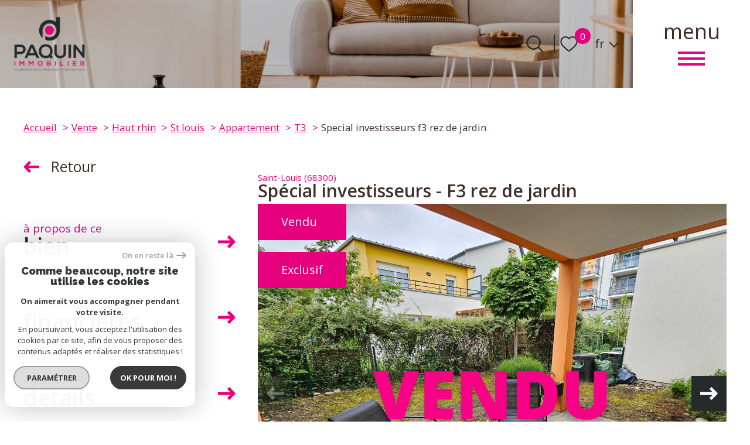

--- FILE ---
content_type: text/html; charset=UTF-8
request_url: https://www.paquin-immobilier.com/vente/68-haut-rhin/4-st-louis/2-appartement/t3/162-special-investisseurs-f3-rez-de-jardin/
body_size: 24804
content:
<!DOCTYPE html>
<!-- Mistral -->
<html lang="fr">
<head>
    <meta charset="utf-8"/>
    <base href="https://www.paquin-immobilier.com/">

    <meta http-equiv="X-UA-Compatible" content="IE=edge">

    <title>Vente Spécial investisseurs - F3 rez de jardin | Paquin immobilier </title>
    <meta name="description" content="">
    <meta name="author" content="">
    <meta name="Language" content="fr">

    
                                    <meta name="generator" content="mistral" >
                            <link  rel="canonical" href="https://www.paquin-immobilier.com/vente/68-haut-rhin/4-st-louis/2-appartement/t3/162-special-investisseurs-f3-rez-de-jardin/" >
                            <meta property="generator" content="bObcat" >
                        

    

    
    <meta name="viewport" content="width=device-width, initial-scale=1.0, maximum-scale=5.0">
    
        <link rel="image_src" href="images/logoSite.png" />
    
    
        <link rel="icon" href="images/favicon.png" type="image/png" />
        <link rel="shortcut icon" href="images/favicon.png" type="image/png" />
    

    
            

    
            <meta property="og:title" content="Sp&eacute;cial investisseurs - F3 rez de jardin" />
        <meta property="og:type" content="Article" />
        <meta property="og:image" content="//paquin-immo.staticlbi.com/1200xauto/images/biens/1/0a0f01944bc16f888b9df59023acaff3/photo_a13df2ba28d2ba2d978962cc62eb8298.jpg" />
        <meta property="og:description" content=" ! ! ! VENDU ! ! ! Sur la commune de Saint-Louis, découvrez cet appartement de type F3 d'une surface de 57.68 m² carrez comprenant un espace de vie avec cuisine équipée, accès direct au jardin, une salle de bains, deux chambres (11.49m² -... " />
        <meta property="og:url" content="https://www.paquin-immobilier.com/vente/68-haut-rhin/4-st-louis/2-appartement/t3/162-special-investisseurs-f3-rez-de-jardin/" />
    

     

    
        <link rel="preload" href="/js/main.min.js?v=1.5.2" as="script">
        <link rel="preload" href="/js/vendors/vendors.min.js?v=1.5.2" as="script">
    

    <link rel="stylesheet" type="text/css" href="/css/screen.css?v=1.5.2" />
     


    
                <link rel="preconnect" href="https://www.google-analytics.com">
        <link rel="dns-prefetch" href="https://www.google-analytics.com">
                      <!-- Global site tag (gtag.js) - Google Analytics -->
    <script async src="https://www.googletagmanager.com/gtag/js?id=UA-177837923-1"></script>
    <script>
      window.dataLayer = window.dataLayer || [];
      function gtag(){
        dataLayer.push(arguments);
      }
      gtag('js', new Date());
            gtag('config', 'UA-177837923-1');
                  gtag('config', 'G-QJLJK2C704');
          </script>
    <script>
    gtag('consent', 'default', {
      'ad_storage': 'granted',
      'analytics_storage': 'granted',
      'ad_user_data': 'granted',
      'ad_personalization': 'granted',
    });
  </script>

    

    
</head>


    


        


    



<body class="body body--properties-details   ">
    
    
                                                                                        <header class="header-v1" id="js-main-header">
    <div class="header-v1__wrapper">
        <div class="header-v1__toggle">
            <button class="header-toggle-v1" id="js-nav-toggle">
    <div class="header-toggle-v1__wrapper">
        <div class="header-toggle-v1__text">menu</div>
        <div class="header-toggle-v1__icon">
            <div class="header-toggle-v1__burger" aria-label="Ouvrir le menu">
                <span class="header-toggle-v1__lines"></span>
            </div>
        </div>
    </div>
</button>
        </div>

        <div class="header-v1__content">
            <div class="header-v1-left">
                                <a href="/" class="header-v1__logo">
                    
<div class="header-logo-v1">
                                                                                                         <div class="image header-logo-v1__img">
                        <img class="image__img" src="images/logoSite.png" alt="" width="" height="" data-size="x" draggable="false">
            </div>

</div>

                </a>
                            </div>

            <div class="header-v1-right">
                                <div class="header-v1__topbar">
                                



<div class="topbar-v1 js-topbar">
    <div class="topbar-v1__wrapper">
		<div class="topbar__extra">
            
        </div>
                
        
                <div class="topbar-v1__search-toggle">
                                            <button class="search-toggle search-toggle--open" aria-label="Ouvrir le formulaire de recherche" data-drawer-target="search-form__drawer">
                    <svg class="search-toggle__icon" xmlns="http://www.w3.org/2000/svg" viewBox="0 0 150 150"><path d="M141.33 133.34l-32.69-32.69a57.26 57.26 0 10-8 8l32.69 32.66a5.66 5.66 0 008-8zm-77-23.12a45.92 45.92 0 1145.94-45.91 46 46 0 01-45.96 45.91z"/></svg>
                </button>

                <button class="search-toggle  search-toggle--close" aria-label="Fermer le formulaire de recherche" data-close-drawer-target="search-form__drawer">
                    <svg class="search-toggle__icon" xmlns="http://www.w3.org/2000/svg" viewBox="0 0 150 150"><polygon points="134.5,22.5 127.6,15.6 75,68.1 22.4,15.6 15.5,22.5 68.1,75 15.5,127.5 22.4,134.4 75,81.9 127.6,134.4 134.5,127.5 81.9,75"></polygon></svg>
                </button>
                    </div>

                <a href="/selection" class="topbar-v1__selection" data-title="bien(s) sélectionné(s)">
            <div class="selection-icon">
                <div class="selection-icon__badge js-selection-count">0</div>
                <div class="selection-icon__icon">
                    <svg xmlns="http://www.w3.org/2000/svg" viewBox="0 0 150 150"><path d="M75 137a13 13 0 01-8.6-3.23c-5.12-4.47-10-8.66-14.38-12.37-13-11.1-24.18-20.61-32.15-30.22C10.42 79.77 6 68.82 6 56.71a45.24 45.24 0 0111.55-30.86A39.67 39.67 0 0147 13a37.39 37.39 0 0123.4 8.05 43.22 43.22 0 014.6 4.11 43.22 43.22 0 014.6-4.11A37.41 37.41 0 01103 13a39.69 39.69 0 0129.49 12.84A45.24 45.24 0 01144 56.71c0 12.1-4.4 23.06-13.86 34.47-8 9.63-19.18 19.17-32.14 30.22l-.87.74c-4.13 3.52-8.74 7.46-13.52 11.63A13 13 0 0175 137zM47 24.27a28.51 28.51 0 00-21.2 9.22 34 34 0 00-8.56 23.22c0 9.33 3.58 18 11.28 27.27 7.33 8.86 18.15 18.09 30.68 28.77 4.46 3.8 9.42 8 14.57 12.53a1.87 1.87 0 002.38 0c4.8-4.2 9.45-8.17 13.61-11.71l.87-.75c12.57-10.71 23.42-19.95 30.78-28.83 7.68-9.28 11.27-17.95 11.27-27.28a34 34 0 00-8.56-23.22A28.51 28.51 0 00103 24.27 26.4 26.4 0 0086.49 30a35.24 35.24 0 00-6.92 7.25 5.65 5.65 0 01-4.57 2.3 5.65 5.65 0 01-4.57-2.33A34.76 34.76 0 0063.5 30 26.34 26.34 0 0047 24.27z"/></svg>
                </div>
            </div>
        </a>
        
                <div class="topbar-v1__lang lang-switch">
            <form method="post" action="">
                <label class="topbar-v1__lang-label" for="lang-662131636">Langue</label>
                <select class="js-select js-select--light lang__select lang__select--fr" name="lang" id="lang-662131636" required>
                                            <option value="fr" class="lang-switch__option lang-switch__option--fr" data-action="//www.paquin-immobilier.com/vente/68-haut-rhin/4-st-louis/2-appartement/t3/162-special-investisseurs-f3-rez-de-jardin/" selected>
                            <span>fr</span>
                        </option>
                                            <option value="en" class="lang-switch__option lang-switch__option--en" data-action="//www.paquin-immobilier.com/vente/68-haut-rhin/4-st-louis/2-appartement/t3/162-special-investisseurs-f3-rez-de-jardin/" >
                            <span>en</span>
                        </option>
                                            <option value="de" class="lang-switch__option lang-switch__option--de" data-action="//www.paquin-immobilier.com/vente/68-haut-rhin/4-st-louis/2-appartement/t3/162-special-investisseurs-f3-rez-de-jardin/" >
                            <span>de</span>
                        </option>
                                    </select>
            </form>
        </div>
                
    </div>
</div>
    
                </div>
                            </div>
        </div>
    </div>
</header>
                

    
            

    
                                                                                        
<nav aria-label="Navigation principale" class="main-menu-v1 js-main-menu" id="js-main-menu" tabindex="-1">
    <button aria-label="Fermer" class="main-menu-v1__close js-close">
        <svg version="1.1" class="main-menu-v1__close-icon" xmlns="http://www.w3.org/2000/svg" xmlns:xlink="http://www.w3.org/1999/xlink" x="0px" y="0px" width="150px" height="150px" viewBox="0 0 150 150" style="enable-background:new 0 0 150 150;" xml:space="preserve">
    <polygon points="134.5,22.5 127.6,15.6 75,68.1 22.4,15.6 15.5,22.5 68.1,75 15.5,127.5 22.4,134.4 75,81.9 127.6,134.4 134.5,127.5 81.9,75"></polygon>
</svg>
    </button>
    <div class="main-menu-v1__topbar">
        <div class="main-menu-v1__home">
            <a class="main-menu-v1__home-link" href="/">
                <svg class="main-menu-v1__home-svg" xmlns="http://www.w3.org/2000/svg" width="23.998" height="23.997" viewBox="0 0 23.998 23.997">
    <path d="M12.622,2.23a.959.959,0,0,0-1.246,0L3.549,8.809A1,1,0,0,1,4,9.645v11.3A1.028,1.028,0,0,0,5,22H19a1.028,1.028,0,0,0,1-1.054V9.645a1,1,0,0,1,.451-.836ZM22,10.645h1a1,1,0,0,0,.643-1.765L13.909.7a2.958,2.958,0,0,0-3.819,0L.357,8.879A1,1,0,0,0,1,10.645H2v10.3A3.027,3.027,0,0,0,5,24H19a3.027,3.027,0,0,0,3-3.054Z" transform="translate(0 0)" fill="#3e2d25" fill-rule="evenodd"/>
</svg>

                <span class="main-menu-v1__home-label">Accueil</span>
            </a>
        </div>
                    



<div class="topbar-v1 js-topbar">
    <div class="topbar-v1__wrapper">
		<div class="topbar__extra">
            
        </div>
                
        
                <div class="topbar-v1__search-toggle">
                                            <button class="search-toggle search-toggle--open" aria-label="Ouvrir le formulaire de recherche" data-drawer-target="search-form__drawer">
                    <svg class="search-toggle__icon" xmlns="http://www.w3.org/2000/svg" viewBox="0 0 150 150"><path d="M141.33 133.34l-32.69-32.69a57.26 57.26 0 10-8 8l32.69 32.66a5.66 5.66 0 008-8zm-77-23.12a45.92 45.92 0 1145.94-45.91 46 46 0 01-45.96 45.91z"/></svg>
                </button>

                <button class="search-toggle  search-toggle--close" aria-label="Fermer le formulaire de recherche" data-close-drawer-target="search-form__drawer">
                    <svg class="search-toggle__icon" xmlns="http://www.w3.org/2000/svg" viewBox="0 0 150 150"><polygon points="134.5,22.5 127.6,15.6 75,68.1 22.4,15.6 15.5,22.5 68.1,75 15.5,127.5 22.4,134.4 75,81.9 127.6,134.4 134.5,127.5 81.9,75"></polygon></svg>
                </button>
                    </div>

                <a href="/selection" class="topbar-v1__selection" data-title="bien(s) sélectionné(s)">
            <div class="selection-icon">
                <div class="selection-icon__badge js-selection-count">0</div>
                <div class="selection-icon__icon">
                    <svg xmlns="http://www.w3.org/2000/svg" viewBox="0 0 150 150"><path d="M75 137a13 13 0 01-8.6-3.23c-5.12-4.47-10-8.66-14.38-12.37-13-11.1-24.18-20.61-32.15-30.22C10.42 79.77 6 68.82 6 56.71a45.24 45.24 0 0111.55-30.86A39.67 39.67 0 0147 13a37.39 37.39 0 0123.4 8.05 43.22 43.22 0 014.6 4.11 43.22 43.22 0 014.6-4.11A37.41 37.41 0 01103 13a39.69 39.69 0 0129.49 12.84A45.24 45.24 0 01144 56.71c0 12.1-4.4 23.06-13.86 34.47-8 9.63-19.18 19.17-32.14 30.22l-.87.74c-4.13 3.52-8.74 7.46-13.52 11.63A13 13 0 0175 137zM47 24.27a28.51 28.51 0 00-21.2 9.22 34 34 0 00-8.56 23.22c0 9.33 3.58 18 11.28 27.27 7.33 8.86 18.15 18.09 30.68 28.77 4.46 3.8 9.42 8 14.57 12.53a1.87 1.87 0 002.38 0c4.8-4.2 9.45-8.17 13.61-11.71l.87-.75c12.57-10.71 23.42-19.95 30.78-28.83 7.68-9.28 11.27-17.95 11.27-27.28a34 34 0 00-8.56-23.22A28.51 28.51 0 00103 24.27 26.4 26.4 0 0086.49 30a35.24 35.24 0 00-6.92 7.25 5.65 5.65 0 01-4.57 2.3 5.65 5.65 0 01-4.57-2.33A34.76 34.76 0 0063.5 30 26.34 26.34 0 0047 24.27z"/></svg>
                </div>
            </div>
        </a>
        
                <div class="topbar-v1__lang lang-switch">
            <form method="post" action="">
                <label class="topbar-v1__lang-label" for="lang-135238320">Langue</label>
                <select class="js-select js-select--light lang__select lang__select--fr" name="lang" id="lang-135238320" required>
                                            <option value="fr" class="lang-switch__option lang-switch__option--fr" data-action="//www.paquin-immobilier.com/vente/68-haut-rhin/4-st-louis/2-appartement/t3/162-special-investisseurs-f3-rez-de-jardin/" selected>
                            <span>fr</span>
                        </option>
                                            <option value="en" class="lang-switch__option lang-switch__option--en" data-action="//www.paquin-immobilier.com/vente/68-haut-rhin/4-st-louis/2-appartement/t3/162-special-investisseurs-f3-rez-de-jardin/" >
                            <span>en</span>
                        </option>
                                            <option value="de" class="lang-switch__option lang-switch__option--de" data-action="//www.paquin-immobilier.com/vente/68-haut-rhin/4-st-louis/2-appartement/t3/162-special-investisseurs-f3-rez-de-jardin/" >
                            <span>de</span>
                        </option>
                                    </select>
            </form>
        </div>
                
    </div>
</div>
    
    </div>
    <div class="main-menu-v1__wrapper"  data-simplebar>
        <ul class="main-menu-v1__menu">
                        <li class="main-menu-v1__item">
                                                                                					                    <a href="/vente/1" class="main-menu-v1__link"   data-target="1">
                        <div class="main-menu-v1__link-content">
                            <div class="main-menu-v1__count">
                                01
                            </div>
                            <div class="main-menu-v1__link-text">
                                <div class="main-menu-v1__label js-fitty">
                                    VENTES
                                </div>
                                <div class="main-menu-v1__arrow">
                                    <svg xmlns="http://www.w3.org/2000/svg" width="29.729" height="21.801" viewBox="0 0 29.729 21.801">
  <path d="M220.746,216.549,218,219.375a.5.5,0,0,0,0,.693l4.663,4.755H202.494a.5.5,0,0,0-.5.5v3.964a.5.5,0,0,0,.5.5h20.164L218,234.533a.5.5,0,0,0,0,.692l2.751,2.826a.495.495,0,0,0,.71,0l10.131-10.4a.495.495,0,0,0,0-.691l-10.131-10.405a.5.5,0,0,0-.71,0Z" transform="translate(-201.999 -216.4)">
</svg>

                                </div>
                            </div>
                        </div>
                        <div class="main-menu-v1__link-background"></div>
                    </a>
                            </li>    
                        <li class="main-menu-v1__item">
                                                                                					                    <a href="/location/1" class="main-menu-v1__link"   data-target="2">
                        <div class="main-menu-v1__link-content">
                            <div class="main-menu-v1__count">
                                02
                            </div>
                            <div class="main-menu-v1__link-text">
                                <div class="main-menu-v1__label js-fitty">
                                    LOCATIONS
                                </div>
                                <div class="main-menu-v1__arrow">
                                    <svg xmlns="http://www.w3.org/2000/svg" width="29.729" height="21.801" viewBox="0 0 29.729 21.801">
  <path d="M220.746,216.549,218,219.375a.5.5,0,0,0,0,.693l4.663,4.755H202.494a.5.5,0,0,0-.5.5v3.964a.5.5,0,0,0,.5.5h20.164L218,234.533a.5.5,0,0,0,0,.692l2.751,2.826a.495.495,0,0,0,.71,0l10.131-10.4a.495.495,0,0,0,0-.691l-10.131-10.405a.5.5,0,0,0-.71,0Z" transform="translate(-201.999 -216.4)">
</svg>

                                </div>
                            </div>
                        </div>
                        <div class="main-menu-v1__link-background"></div>
                    </a>
                            </li>    
                        <li class="main-menu-v1__item">
                                                                                					                    <a href="/estimation" class="main-menu-v1__link"   data-target="3">
                        <div class="main-menu-v1__link-content">
                            <div class="main-menu-v1__count">
                                03
                            </div>
                            <div class="main-menu-v1__link-text">
                                <div class="main-menu-v1__label js-fitty">
                                    ESTIMATION
                                </div>
                                <div class="main-menu-v1__arrow">
                                    <svg xmlns="http://www.w3.org/2000/svg" width="29.729" height="21.801" viewBox="0 0 29.729 21.801">
  <path d="M220.746,216.549,218,219.375a.5.5,0,0,0,0,.693l4.663,4.755H202.494a.5.5,0,0,0-.5.5v3.964a.5.5,0,0,0,.5.5h20.164L218,234.533a.5.5,0,0,0,0,.692l2.751,2.826a.495.495,0,0,0,.71,0l10.131-10.4a.495.495,0,0,0,0-.691l-10.131-10.405a.5.5,0,0,0-.71,0Z" transform="translate(-201.999 -216.4)">
</svg>

                                </div>
                            </div>
                        </div>
                        <div class="main-menu-v1__link-background"></div>
                    </a>
                            </li>    
                        <li class="main-menu-v1__item">
                                                                                					                    <a href="/biens-vendus/1" class="main-menu-v1__link"   data-target="4">
                        <div class="main-menu-v1__link-content">
                            <div class="main-menu-v1__count">
                                04
                            </div>
                            <div class="main-menu-v1__link-text">
                                <div class="main-menu-v1__label js-fitty">
                                    BIENS VENDUS
                                </div>
                                <div class="main-menu-v1__arrow">
                                    <svg xmlns="http://www.w3.org/2000/svg" width="29.729" height="21.801" viewBox="0 0 29.729 21.801">
  <path d="M220.746,216.549,218,219.375a.5.5,0,0,0,0,.693l4.663,4.755H202.494a.5.5,0,0,0-.5.5v3.964a.5.5,0,0,0,.5.5h20.164L218,234.533a.5.5,0,0,0,0,.692l2.751,2.826a.495.495,0,0,0,.71,0l10.131-10.4a.495.495,0,0,0,0-.691l-10.131-10.405a.5.5,0,0,0-.71,0Z" transform="translate(-201.999 -216.4)">
</svg>

                                </div>
                            </div>
                        </div>
                        <div class="main-menu-v1__link-background"></div>
                    </a>
                            </li>    
                        <li class="main-menu-v1__item">
                                                                                					                    <a href="/contact" class="main-menu-v1__link"   data-target="5">
                        <div class="main-menu-v1__link-content">
                            <div class="main-menu-v1__count">
                                05
                            </div>
                            <div class="main-menu-v1__link-text">
                                <div class="main-menu-v1__label js-fitty">
                                    CONTACT
                                </div>
                                <div class="main-menu-v1__arrow">
                                    <svg xmlns="http://www.w3.org/2000/svg" width="29.729" height="21.801" viewBox="0 0 29.729 21.801">
  <path d="M220.746,216.549,218,219.375a.5.5,0,0,0,0,.693l4.663,4.755H202.494a.5.5,0,0,0-.5.5v3.964a.5.5,0,0,0,.5.5h20.164L218,234.533a.5.5,0,0,0,0,.692l2.751,2.826a.495.495,0,0,0,.71,0l10.131-10.4a.495.495,0,0,0,0-.691l-10.131-10.405a.5.5,0,0,0-.71,0Z" transform="translate(-201.999 -216.4)">
</svg>

                                </div>
                            </div>
                        </div>
                        <div class="main-menu-v1__link-background"></div>
                    </a>
                            </li>    
                    </ul>

        <div class="main-menu-v1__footer">
                        <div class="main-menu-v1__logo">
                                                                                                                     <div class="image image--contain main-menu-v1__logo-img">
                        <img class="image__img" src="images/logoSite--alt.png" alt="" width="" height="" data-size="x" draggable="false">
            </div>

            </div>
                                    <div class="main-menu-v1__socials">
                <div class="main-menu-socials-v1">
    <div class="main-menu-socials-v1__wrapper">
        <div class="main-menu-socials-v1__content">
            <ul class="main-menu-socials-v1__list">
                                <li class="main-menu-socials-v1__item">
                    

    
<a title="Visiter notre page Facebook" href="https://www.facebook.com/paquinimmobilieragence" target="_blank" class="link main-menu-socials-v1__link">
        <span class="link__icon"><svg xmlns='http://www.w3.org/2000/svg' viewBox='0 0 150 150'><path d='M96.4,65.25H80.7V53.85c0-3.5,3.6-4.3,5.3-4.3H96.1V34.05L84.6,34c-15.9,0-19.5,11.5-19.5,18.9v12.4H53.6v15.9H65.1v42.9H80.7V81.15H94Z'></path></svg></span>
        </a>
                </li>
                             <li class="main-menu-socials-v1__item">
                    

    
<a title="Visiter notre page Instagram" href="https://www.instagram.com/paquinimmobilier/" target="_blank" class="link main-menu-socials-v1__link">
        <span class="link__icon"><svg xmlns='http://www.w3.org/2000/svg' viewBox='0 0 150 150'><path d='m 93.399625,29.975 h -36.5 a 27,27 0 0 0 -26.9,26.85 v 36.4 a 26.87,26.87 0 0 0 26.8,26.8 h 36.4 a 26.87,26.87 0 0 0 26.799995,-26.8 v -36.4 A 26.65,26.65 0 0 0 93.399625,29.975 Z m 17.799995,63.4 a 17.84,17.84 0 0 1 -17.799995,17.8 h -36.5 a 17.84,17.84 0 0 1 -17.8,-17.8 v -36.55 a 17.84,17.84 0 0 1 17.8,-17.8 h 36.4 a 17.84,17.84 0 0 1 17.799995,17.8 v 36.5 z'></path> <path d='m 75.099625,51.725 a 23.3,23.3 0 1 0 23.3,23.3 23.39,23.39 0 0 0 -23.3,-23.3 z m 0,37.6 a 14.2,14.2 0 1 1 14.2,-14.2 14.19,14.19 0 0 1 -14.2,14.2 z'></path> <circle r='5.5999999' cy='51.924999' cx='98.399628'></circle></svg></span>
        </a>
                </li>
                         </ul>
        </div>
    </div>
</div>
            </div>
                    </div>
    </div>
    <button class="js-focus-trap"></button>
</nav>
                

    <div class="body__wrapper">

        <main id="main" class="main properties-details js-main-content">
            <div class="main__wrapper">

                
                                                                                                        <div class="properties-details__wrapper">
    
    <div class="properties-details__header">

                    <div class="properties-listing__breadcrumb">
                                                        


<div class="breadcrumb-v1">
    <div class="breadcrumb-v1__wrapper">
        <ol class="breadcrumb-v1__items">
                                                                        <li class="breadcrumb-v1__item"><a href="/" class="breadcrumb-v1__link" >Accueil</a></li>
                                                                                <li class="breadcrumb-v1__item"><a href="/vente/1" class="breadcrumb-v1__link" >Vente</a></li>
                                                                                <li class="breadcrumb-v1__item"><a href="/vente/68-haut-rhin/1" class="breadcrumb-v1__link" >Haut rhin</a></li>
                                                                                <li class="breadcrumb-v1__item"><a href="/vente/68-haut-rhin/4-st-louis/1" class="breadcrumb-v1__link" >St louis</a></li>
                                                                                <li class="breadcrumb-v1__item"><a href="/vente/68-haut-rhin/4-st-louis/2-appartement/1" class="breadcrumb-v1__link" >Appartement</a></li>
                                                                                <li class="breadcrumb-v1__item"><a href="/vente/68-haut-rhin/4-st-louis/2-appartement/t3/1" class="breadcrumb-v1__link" >T3</a></li>
                                                                                                            <li class="breadcrumb-v1__item--active">Special investisseurs f3 rez de jardin</li>
                        
                                                        </ol>
    </div>
</div>
                            </div>

        
        <div class="properties-details__back"  onclick="window.history.back();">
            <div class="properties-details__back-arrow">
                <svg xmlns="http://www.w3.org/2000/svg" width="29.729" height="21.801" viewBox="0 0 29.729 21.801">
  <path d="M220.746,216.549,218,219.375a.5.5,0,0,0,0,.693l4.663,4.755H202.494a.5.5,0,0,0-.5.5v3.964a.5.5,0,0,0,.5.5h20.164L218,234.533a.5.5,0,0,0,0,.692l2.751,2.826a.495.495,0,0,0,.71,0l10.131-10.4a.495.495,0,0,0,0-.691l-10.131-10.405a.5.5,0,0,0-.71,0Z" transform="translate(-201.999 -216.4)">
</svg>

            </div>
            <div class="properties-details__back-text">
                Retour
            </div>
        </div>
        
    </div>

                <div class="properties-details__content">
                                                        










    





<section class="properties-details-v1">
    <div class="properties-details-v1__wrapper">
<h1 class="properties-details-v1__title ">
            <span class="properties-details-v1__title-spacer"></span>
            
                                    
                         <div class=" title ">
    <div class="title__wrapper">
                
                <div class="title__chapo">
            Saint-Louis (68300)
        </div>
                        <div class="title__content">
            <div class="title__text">
                Spécial investisseurs - F3 rez de jardin
            </div>
        </div>
                    </div>
</div>
                    </h1>
        <div class="properties-details-v1__content">
            <div class="properties-details-v1__menu side-menu">
                <button class="side-menu__prompt js-toggle " data-target="infos">
                    <div class="side-menu__link-content">
                        <div class="side-menu__link-title">
                            								 <div class=" title ">
    <div class="title__wrapper">
                
                <div class="title__chapo">
            à propos de ce
        </div>
                        <div class="title__content">
            <div class="title__text">
                bien
            </div>
        </div>
                    </div>
</div>
							                        </div>
                        <div class="side-menu__arrow">
                            <svg xmlns="http://www.w3.org/2000/svg" width="29.729" height="21.801" viewBox="0 0 29.729 21.801">
  <path d="M220.746,216.549,218,219.375a.5.5,0,0,0,0,.693l4.663,4.755H202.494a.5.5,0,0,0-.5.5v3.964a.5.5,0,0,0,.5.5h20.164L218,234.533a.5.5,0,0,0,0,.692l2.751,2.826a.495.495,0,0,0,.71,0l10.131-10.4a.495.495,0,0,0,0-.691l-10.131-10.405a.5.5,0,0,0-.71,0Z" transform="translate(-201.999 -216.4)">
</svg>

                        </div>
                    </div>
                </button>
                <div class="side-menu__expand js-expand">
                    <ul class="side-menu__list">
                                                                                                                                                                <li class="side-menu__item " data-target="infos" 1>
                                            <button class="side-menu__link" data-target="infos">
                                                <div class="side-menu__link-content">
                                                    <div class="side-menu__link-title">
                                                                                                                     <div class=" title ">
    <div class="title__wrapper">
                
                <div class="title__chapo">
            à propos de ce
        </div>
                        <div class="title__content">
            <div class="title__text">
                bien
            </div>
        </div>
                    </div>
</div>
                                                                                                            </div>
                                                    <div class="side-menu__arrow">
                                                        <svg xmlns="http://www.w3.org/2000/svg" width="29.729" height="21.801" viewBox="0 0 29.729 21.801">
  <path d="M220.746,216.549,218,219.375a.5.5,0,0,0,0,.693l4.663,4.755H202.494a.5.5,0,0,0-.5.5v3.964a.5.5,0,0,0,.5.5h20.164L218,234.533a.5.5,0,0,0,0,.692l2.751,2.826a.495.495,0,0,0,.71,0l10.131-10.4a.495.495,0,0,0,0-.691l-10.131-10.405a.5.5,0,0,0-.71,0Z" transform="translate(-201.999 -216.4)">
</svg>

                                                    </div>
                                                </div>
                                            </button>
                                        </li>
                                                                                                                                                                                                                                                                <li class="side-menu__item " data-target="infosfi" 1>
                                            <button class="side-menu__link" data-target="infosfi">
                                                <div class="side-menu__link-content">
                                                    <div class="side-menu__link-title">
                                                                                                                     <div class=" title ">
    <div class="title__wrapper">
                
                <div class="title__chapo">
            Plus d'informations
        </div>
                        <div class="title__content">
            <div class="title__text">
                financières
            </div>
        </div>
                    </div>
</div>
                                                                                                            </div>
                                                    <div class="side-menu__arrow">
                                                        <svg xmlns="http://www.w3.org/2000/svg" width="29.729" height="21.801" viewBox="0 0 29.729 21.801">
  <path d="M220.746,216.549,218,219.375a.5.5,0,0,0,0,.693l4.663,4.755H202.494a.5.5,0,0,0-.5.5v3.964a.5.5,0,0,0,.5.5h20.164L218,234.533a.5.5,0,0,0,0,.692l2.751,2.826a.495.495,0,0,0,.71,0l10.131-10.4a.495.495,0,0,0,0-.691l-10.131-10.405a.5.5,0,0,0-.71,0Z" transform="translate(-201.999 -216.4)">
</svg>

                                                    </div>
                                                </div>
                                            </button>
                                        </li>
                                                                                                                                                                                                                                                                <li class="side-menu__item " data-target="details" 1>
                                            <button class="side-menu__link" data-target="details">
                                                <div class="side-menu__link-content">
                                                    <div class="side-menu__link-title">
                                                                                                                     <div class=" title ">
    <div class="title__wrapper">
                
                <div class="title__chapo">
            Plus de
        </div>
                        <div class="title__content">
            <div class="title__text">
                détails
            </div>
        </div>
                    </div>
</div>
                                                                                                            </div>
                                                    <div class="side-menu__arrow">
                                                        <svg xmlns="http://www.w3.org/2000/svg" width="29.729" height="21.801" viewBox="0 0 29.729 21.801">
  <path d="M220.746,216.549,218,219.375a.5.5,0,0,0,0,.693l4.663,4.755H202.494a.5.5,0,0,0-.5.5v3.964a.5.5,0,0,0,.5.5h20.164L218,234.533a.5.5,0,0,0,0,.692l2.751,2.826a.495.495,0,0,0,.71,0l10.131-10.4a.495.495,0,0,0,0-.691l-10.131-10.405a.5.5,0,0,0-.71,0Z" transform="translate(-201.999 -216.4)">
</svg>

                                                    </div>
                                                </div>
                                            </button>
                                        </li>
                                                                                                                                                                                                                                                                <li class="side-menu__item " data-target="copro" 1>
                                            <button class="side-menu__link" data-target="copro">
                                                <div class="side-menu__link-content">
                                                    <div class="side-menu__link-title">
                                                                                                                     <div class=" title ">
    <div class="title__wrapper">
                
                <div class="title__chapo">
            la
        </div>
                        <div class="title__content">
            <div class="title__text">
                copropriété
            </div>
        </div>
                    </div>
</div>
                                                                                                            </div>
                                                    <div class="side-menu__arrow">
                                                        <svg xmlns="http://www.w3.org/2000/svg" width="29.729" height="21.801" viewBox="0 0 29.729 21.801">
  <path d="M220.746,216.549,218,219.375a.5.5,0,0,0,0,.693l4.663,4.755H202.494a.5.5,0,0,0-.5.5v3.964a.5.5,0,0,0,.5.5h20.164L218,234.533a.5.5,0,0,0,0,.692l2.751,2.826a.495.495,0,0,0,.71,0l10.131-10.4a.495.495,0,0,0,0-.691l-10.131-10.405a.5.5,0,0,0-.71,0Z" transform="translate(-201.999 -216.4)">
</svg>

                                                    </div>
                                                </div>
                                            </button>
                                        </li>
                                                                                                                                                                                                                                                                <li class="side-menu__item " data-target="energy" 1>
                                            <button class="side-menu__link" data-target="energy">
                                                <div class="side-menu__link-content">
                                                    <div class="side-menu__link-title">
                                                                                                                     <div class=" title ">
    <div class="title__wrapper">
                
                <div class="title__chapo">
            Bilan
        </div>
                        <div class="title__content">
            <div class="title__text">
                énergétique
            </div>
        </div>
                    </div>
</div>
                                                                                                            </div>
                                                    <div class="side-menu__arrow">
                                                        <svg xmlns="http://www.w3.org/2000/svg" width="29.729" height="21.801" viewBox="0 0 29.729 21.801">
  <path d="M220.746,216.549,218,219.375a.5.5,0,0,0,0,.693l4.663,4.755H202.494a.5.5,0,0,0-.5.5v3.964a.5.5,0,0,0,.5.5h20.164L218,234.533a.5.5,0,0,0,0,.692l2.751,2.826a.495.495,0,0,0,.71,0l10.131-10.4a.495.495,0,0,0,0-.691l-10.131-10.405a.5.5,0,0,0-.71,0Z" transform="translate(-201.999 -216.4)">
</svg>

                                                    </div>
                                                </div>
                                            </button>
                                        </li>
                                                                                                                                            </ul>
                </div>
            </div>

            <div class="properties-details-v1__informations">
                <ul class="properties-details-v1__data">
                                                                                                                        
                                                                                                                    <li class="drawer properties-details-v1__drawer properties-details-v1__infos" data-drawer-id="infos">
                                    <div class="drawer__body">
                                        <button class="drawer__close js-drawer-close">
                                            <svg version="1.1" class="drawer__close-icon" xmlns="http://www.w3.org/2000/svg" xmlns:xlink="http://www.w3.org/1999/xlink" x="0px" y="0px" width="150px" height="150px" viewBox="0 0 150 150" style="enable-background:new 0 0 150 150;" xml:space="preserve">
    <polygon points="134.5,22.5 127.6,15.6 75,68.1 22.4,15.6 15.5,22.5 68.1,75 15.5,127.5 22.4,134.4 75,81.9 127.6,134.4 134.5,127.5 81.9,75"></polygon>
</svg>
                                        </button>
                                        <div class="drawer__scroll drawer__content"  data-simplebar>
                                            <div class="properties-details-infos-v1">
    <h2 class="properties-details-infos-v1__title">
                     <div class=" subtitle">
    <div class="subtitle__wrapper">
                <div class="subtitle__chapo">
            à propos de ce
        </div>
                        <div class="subtitle__content">
            <div class="subtitle__text">
                bien
            </div>
        </div>
                        <div class="subtitle__deco">
            <div class="subtitle__arrow">
                <svg xmlns="http://www.w3.org/2000/svg" viewBox="0 0 15.287 8.5">
                    <path d="m 8.2510263,8.2440066 6.7859997,-6.786 a 0.919,0.919 0 0 0 0.251,-0.60700005 0.848,0.848 0 0 0 -0.251,-0.6 A 0.849,0.849 0 0 0 14.431026,6.5510874e-6 0.85,0.85 0 0 0 13.825026,0.25100655 l -6.1809997,6.18100005 -6.181,-6.18100005 a 0.858,0.858 0 0 0 -1.21199995,0 0.841,0.841 0 0 0 -0.251000002968,0.606 A 0.842,0.842 0 0 0 0.25102635,1.4630066 l 6.78699995,6.786 a 0.85,0.85 0 0 0 0.606,0.251 0.851,0.851 0 0 0 0.607,-0.256 z"/>
                </svg>
            </div>
        </div>
              
    </div>
</div>
            </h2>
    
    <div class="properties-details-infos-v1__description">
        <p>! ! ! VENDU ! ! ! Sur la commune de Saint-Louis, découvrez cet appartement de type F3 d'une surface de 57.68 m² carrez comprenant un espace de vie avec cuisine équipée, accès direct au jardin, une salle de bains, deux chambres (11.49m² - 9.26m²)</p>
<p>Un parking et un garage viennent compléter ce lot.</p>
<p>Actuellement LOUÉ à 712€ CC (660€ hors charges).</p>
<div>Bail en cours depuis le 29/06/2022. Possibilité de congé</div>
<div>pour reprise en 06/2025 dans les conditions légales</div>
<div>classiques.</div>
<p>Prix 180'000€ hors honoraires, Honoraires de 6% TTC à la charge de l'acquéreur. Charges de copropriété de 63€/mois, Bien en copropriété : 43 lots d'habitation, Pas de procédure en cours sur la copropriété.</p>
<p>Des questions? une visite? contactez directement David PAQUIN au 06.37.11.43.39. ou par mail david@paquin-immobilier.com</p>
    </div>  

    <ul class="properties-details-infos-v1__list">
        <li class="properties-details-infos-v1__item">
            <div class="properties-details-infos-v1__label">Prix</div>
            <div class="properties-details-infos-v1__value">                                <span class="properties-price__value">190 800 €</span>
        
        
            </div>
        </li>
                    <li class="properties-details-infos-v1__item">
                <div class="properties-details-infos-v1__label">Code postal</div>
                <div class="properties-details-infos-v1__value">68300</div>
            </li>
                    <li class="properties-details-infos-v1__item">
                <div class="properties-details-infos-v1__label">Surface habitable (m²)</div>
                <div class="properties-details-infos-v1__value">57,68 m²</div>
            </li>
                    <li class="properties-details-infos-v1__item">
                <div class="properties-details-infos-v1__label">Nombre de chambre(s)</div>
                <div class="properties-details-infos-v1__value">2</div>
            </li>
                    <li class="properties-details-infos-v1__item">
                <div class="properties-details-infos-v1__label">Nombre de pièces</div>
                <div class="properties-details-infos-v1__value">3</div>
            </li>
                <li class="properties-details-infos-v1__item">
            <div class="properties-details-infos-v1__label">Références</div>
            <div class="properties-details-infos-v1__value">145</div>
        </li>
    </ul>
</div>
                                        </div>
                                    </div>
                                    <div class="drawer__background"></div>
                                </li>
                                                                                                                                                                                                            
                                                                                                                    <li class="drawer properties-details-v1__drawer properties-details-v1__infosmisc" data-drawer-id="infosfi">
                                    <div class="drawer__body">
                                        <button class="drawer__close js-drawer-close">
                                            <svg version="1.1" class="drawer__close-icon" xmlns="http://www.w3.org/2000/svg" xmlns:xlink="http://www.w3.org/1999/xlink" x="0px" y="0px" width="150px" height="150px" viewBox="0 0 150 150" style="enable-background:new 0 0 150 150;" xml:space="preserve">
    <polygon points="134.5,22.5 127.6,15.6 75,68.1 22.4,15.6 15.5,22.5 68.1,75 15.5,127.5 22.4,134.4 75,81.9 127.6,134.4 134.5,127.5 81.9,75"></polygon>
</svg>
                                        </button>
                                        <div class="drawer__scroll drawer__content"  data-simplebar>
                                            <div class="properties-details-infosmisc-v1">
    <h2 class="properties-details-infosmisc-v1__title">
         <div class=" subtitle">
    <div class="subtitle__wrapper">
                <div class="subtitle__chapo">
            Plus d'informations
        </div>
                        <div class="subtitle__content">
            <div class="subtitle__text">
                financières
            </div>
        </div>
                        <div class="subtitle__deco">
            <div class="subtitle__arrow">
                <svg xmlns="http://www.w3.org/2000/svg" viewBox="0 0 15.287 8.5">
                    <path d="m 8.2510263,8.2440066 6.7859997,-6.786 a 0.919,0.919 0 0 0 0.251,-0.60700005 0.848,0.848 0 0 0 -0.251,-0.6 A 0.849,0.849 0 0 0 14.431026,6.5510874e-6 0.85,0.85 0 0 0 13.825026,0.25100655 l -6.1809997,6.18100005 -6.181,-6.18100005 a 0.858,0.858 0 0 0 -1.21199995,0 0.841,0.841 0 0 0 -0.251000002968,0.606 A 0.842,0.842 0 0 0 0.25102635,1.4630066 l 6.78699995,6.786 a 0.85,0.85 0 0 0 0.606,0.251 0.851,0.851 0 0 0 0.607,-0.256 z"/>
                </svg>
            </div>
        </div>
              
    </div>
</div>
    </h2>

    <ul class="properties-details-infosmisc-v1__list">
                                    <li class="properties-details-infos-v1__item">
                    <div class="properties-details-infos-v1__label">Prix de vente honoraires TTC inclus</div>
                    <div class="properties-details-infos-v1__value">190 800 €</div>
                </li>
                                                <li class="properties-details-infos-v1__item">
                    <div class="properties-details-infos-v1__label"><span class="smallinfos">Prix de vente honoraires TTC exclus</span></div>
                    <div class="properties-details-infos-v1__value">180 000 €</div>
                </li>
                                                <li class="properties-details-infos-v1__item">
                    <div class="properties-details-infos-v1__label">Honoraires TTC à la charge acquéreur</div>
                    <div class="properties-details-infos-v1__value">6 %</div>
                </li>
                                                <li class="properties-details-infos-v1__item">
                    <div class="properties-details-infos-v1__label">Charges</div>
                    <div class="properties-details-infos-v1__value">63 €</div>
                </li>
                                                <li class="properties-details-infos-v1__item">
                    <div class="properties-details-infos-v1__label">Taxe foncière annuelle</div>
                    <div class="properties-details-infos-v1__value">826 €</div>
                </li>
                        </ul>
</div>
                                        </div>
                                    </div>
                                    <div class="drawer__background"></div>
                                </li>
                                                                                                                                                                                                            
                                                                                                                    <li class="drawer properties-details-v1__drawer properties-details-v1__infosmisc" data-drawer-id="details">
                                    <div class="drawer__body">
                                        <button class="drawer__close js-drawer-close">
                                            <svg version="1.1" class="drawer__close-icon" xmlns="http://www.w3.org/2000/svg" xmlns:xlink="http://www.w3.org/1999/xlink" x="0px" y="0px" width="150px" height="150px" viewBox="0 0 150 150" style="enable-background:new 0 0 150 150;" xml:space="preserve">
    <polygon points="134.5,22.5 127.6,15.6 75,68.1 22.4,15.6 15.5,22.5 68.1,75 15.5,127.5 22.4,134.4 75,81.9 127.6,134.4 134.5,127.5 81.9,75"></polygon>
</svg>
                                        </button>
                                        <div class="drawer__scroll drawer__content"  data-simplebar>
                                            <div class="properties-details-infosmisc-v1">
    <h2 class="properties-details-infosmisc-v1__title">
         <div class=" subtitle">
    <div class="subtitle__wrapper">
                <div class="subtitle__chapo">
            Plus de
        </div>
                        <div class="subtitle__content">
            <div class="subtitle__text">
                détails
            </div>
        </div>
                        <div class="subtitle__deco">
            <div class="subtitle__arrow">
                <svg xmlns="http://www.w3.org/2000/svg" viewBox="0 0 15.287 8.5">
                    <path d="m 8.2510263,8.2440066 6.7859997,-6.786 a 0.919,0.919 0 0 0 0.251,-0.60700005 0.848,0.848 0 0 0 -0.251,-0.6 A 0.849,0.849 0 0 0 14.431026,6.5510874e-6 0.85,0.85 0 0 0 13.825026,0.25100655 l -6.1809997,6.18100005 -6.181,-6.18100005 a 0.858,0.858 0 0 0 -1.21199995,0 0.841,0.841 0 0 0 -0.251000002968,0.606 A 0.842,0.842 0 0 0 0.25102635,1.4630066 l 6.78699995,6.786 a 0.85,0.85 0 0 0 0.606,0.251 0.851,0.851 0 0 0 0.607,-0.256 z"/>
                </svg>
            </div>
        </div>
              
    </div>
</div>
    </h2>

    <ul class="properties-details-infosmisc-v1__list">
                                    <li class="properties-details-infos-v1__item">
                    <div class="properties-details-infos-v1__label">Nb de salle de bains</div>
                    <div class="properties-details-infos-v1__value">1</div>
                </li>
                                                <li class="properties-details-infos-v1__item">
                    <div class="properties-details-infos-v1__label">Cuisine</div>
                    <div class="properties-details-infos-v1__value">Américaine</div>
                </li>
                                                <li class="properties-details-infos-v1__item">
                    <div class="properties-details-infos-v1__label">Type de cuisine</div>
                    <div class="properties-details-infos-v1__value">Equipée</div>
                </li>
                                                <li class="properties-details-infos-v1__item">
                    <div class="properties-details-infos-v1__label">Mode de chauffage</div>
                    <div class="properties-details-infos-v1__value">Gaz de ville</div>
                </li>
                                                <li class="properties-details-infos-v1__item">
                    <div class="properties-details-infos-v1__label">Type de chauffage </div>
                    <div class="properties-details-infos-v1__value">Radiateur</div>
                </li>
                                                <li class="properties-details-infos-v1__item">
                    <div class="properties-details-infos-v1__label">Format de chauffage</div>
                    <div class="properties-details-infos-v1__value">Individuel</div>
                </li>
                                                <li class="properties-details-infos-v1__item">
                    <div class="properties-details-infos-v1__label">Terrasse</div>
                    <div class="properties-details-infos-v1__value">OUI</div>
                </li>
                                                <li class="properties-details-infos-v1__item">
                    <div class="properties-details-infos-v1__label">Nombre de garage</div>
                    <div class="properties-details-infos-v1__value">1</div>
                </li>
                                                <li class="properties-details-infos-v1__item">
                    <div class="properties-details-infos-v1__label">Nombre de parking</div>
                    <div class="properties-details-infos-v1__value">1</div>
                </li>
                                                <li class="properties-details-infos-v1__item">
                    <div class="properties-details-infos-v1__label">Exposition</div>
                    <div class="properties-details-infos-v1__value">Sud-Ouest</div>
                </li>
                                                <li class="properties-details-infos-v1__item">
                    <div class="properties-details-infos-v1__label">Année de construction</div>
                    <div class="properties-details-infos-v1__value">2014</div>
                </li>
                        </ul>
</div>
                                        </div>
                                    </div>
                                    <div class="drawer__background"></div>
                                </li>
                                                                                                                                                                                                            
                                                                                                                    <li class="drawer properties-details-v1__drawer properties-details-v1__infosmisc" data-drawer-id="copro">
                                    <div class="drawer__body">
                                        <button class="drawer__close js-drawer-close">
                                            <svg version="1.1" class="drawer__close-icon" xmlns="http://www.w3.org/2000/svg" xmlns:xlink="http://www.w3.org/1999/xlink" x="0px" y="0px" width="150px" height="150px" viewBox="0 0 150 150" style="enable-background:new 0 0 150 150;" xml:space="preserve">
    <polygon points="134.5,22.5 127.6,15.6 75,68.1 22.4,15.6 15.5,22.5 68.1,75 15.5,127.5 22.4,134.4 75,81.9 127.6,134.4 134.5,127.5 81.9,75"></polygon>
</svg>
                                        </button>
                                        <div class="drawer__scroll drawer__content"  data-simplebar>
                                            <div class="properties-details-infosmisc-v1">
    <h2 class="properties-details-infosmisc-v1__title">
         <div class=" subtitle">
    <div class="subtitle__wrapper">
                <div class="subtitle__chapo">
            la
        </div>
                        <div class="subtitle__content">
            <div class="subtitle__text">
                copropriété
            </div>
        </div>
                        <div class="subtitle__deco">
            <div class="subtitle__arrow">
                <svg xmlns="http://www.w3.org/2000/svg" viewBox="0 0 15.287 8.5">
                    <path d="m 8.2510263,8.2440066 6.7859997,-6.786 a 0.919,0.919 0 0 0 0.251,-0.60700005 0.848,0.848 0 0 0 -0.251,-0.6 A 0.849,0.849 0 0 0 14.431026,6.5510874e-6 0.85,0.85 0 0 0 13.825026,0.25100655 l -6.1809997,6.18100005 -6.181,-6.18100005 a 0.858,0.858 0 0 0 -1.21199995,0 0.841,0.841 0 0 0 -0.251000002968,0.606 A 0.842,0.842 0 0 0 0.25102635,1.4630066 l 6.78699995,6.786 a 0.85,0.85 0 0 0 0.606,0.251 0.851,0.851 0 0 0 0.607,-0.256 z"/>
                </svg>
            </div>
        </div>
              
    </div>
</div>
    </h2>

    <ul class="properties-details-infosmisc-v1__list">
                                    <li class="properties-details-infos-v1__item">
                    <div class="properties-details-infos-v1__label">Copropriété</div>
                    <div class="properties-details-infos-v1__value">OUI</div>
                </li>
                                                <li class="properties-details-infos-v1__item">
                    <div class="properties-details-infos-v1__label">Quote Part annuelle des charges</div>
                    <div class="properties-details-infos-v1__value">756 €</div>
                </li>
                                                <li class="properties-details-infos-v1__item">
                    <div class="properties-details-infos-v1__label">plan de sauvegarde</div>
                    <div class="properties-details-infos-v1__value">NON</div>
                </li>
                                                <li class="properties-details-infos-v1__item">
                    <div class="properties-details-infos-v1__label">statut du syndic</div>
                    <div class="properties-details-infos-v1__value">pas de procédure en cours</div>
                </li>
                        </ul>
</div>
                                        </div>
                                    </div>
                                    <div class="drawer__background"></div>
                                </li>
                                                                                                                                                                                                            
                                                                                                                    <li class="drawer properties-details-v1__drawer properties-details-v1__energy" data-drawer-id="energy">
                                    <div class="drawer__body">
                                        <button class="drawer__close js-drawer-close">
                                            <svg version="1.1" class="drawer__close-icon" xmlns="http://www.w3.org/2000/svg" xmlns:xlink="http://www.w3.org/1999/xlink" x="0px" y="0px" width="150px" height="150px" viewBox="0 0 150 150" style="enable-background:new 0 0 150 150;" xml:space="preserve">
    <polygon points="134.5,22.5 127.6,15.6 75,68.1 22.4,15.6 15.5,22.5 68.1,75 15.5,127.5 22.4,134.4 75,81.9 127.6,134.4 134.5,127.5 81.9,75"></polygon>
</svg>
                                        </button>
                                        <div class="drawer__scroll drawer__content"  data-simplebar>
                                            <div class="properties-details-energy-v1">
    <h2 class="properties-details-energy-v1__title">
         <div class=" subtitle">
    <div class="subtitle__wrapper">
                <div class="subtitle__chapo">
            Bilan
        </div>
                        <div class="subtitle__content">
            <div class="subtitle__text">
                énergétique
            </div>
        </div>
                        <div class="subtitle__deco">
            <div class="subtitle__arrow">
                <svg xmlns="http://www.w3.org/2000/svg" viewBox="0 0 15.287 8.5">
                    <path d="m 8.2510263,8.2440066 6.7859997,-6.786 a 0.919,0.919 0 0 0 0.251,-0.60700005 0.848,0.848 0 0 0 -0.251,-0.6 A 0.849,0.849 0 0 0 14.431026,6.5510874e-6 0.85,0.85 0 0 0 13.825026,0.25100655 l -6.1809997,6.18100005 -6.181,-6.18100005 a 0.858,0.858 0 0 0 -1.21199995,0 0.841,0.841 0 0 0 -0.251000002968,0.606 A 0.842,0.842 0 0 0 0.25102635,1.4630066 l 6.78699995,6.786 a 0.85,0.85 0 0 0 0.606,0.251 0.851,0.851 0 0 0 0.607,-0.256 z"/>
                </svg>
            </div>
        </div>
              
    </div>
</div>
    </h2>

    <div class="properties-details-energy-v1__content energy">
        <div class="energy__drawing">
            <img class="properties-details-energy-v1__img" src="/admin/dpe.php?lang=fr&amp;idann=162&amp;size=A4" alt="DPE">
            <img class="properties-details-energy-v1__img" src="/admin/dpe.php?type=GES&amp;lang=fr&amp;idann=162&amp;size=A4" alt="GES">
        </div>
        <div class="energy__label"><p>Montant estimé des dépenses annuelles d'énergie de ce logement pour un usage standard est compris entre 640 € et 910 € . 2021 étant l'année de référence des prix de l'énergie utilisés pour établir cette estimation.</p></div>
    </div>
</div>
                                        </div>
                                    </div>
                                    <div class="drawer__background"></div>
                                </li>
                                                                                                                        </ul>

                <div class="properties-details-v1__slideshow">
                    					<ul class="properties-labels">
                        <div class="properties-labels__item properties-labels__item--5">
                <span class="properties-labels__label">Vendu</span>
            </div>
                                        <div class="properties-labels__item properties-labels__item--5">
            <span class="properties-labels__label">Exclusif</span>
        </div>
                            </ul>
                    <div class="swiper-container js-swiper main-swiper">
                        <div class="swiper-wrapper js-lightbox-swiper" data-pswp-uid="901112677">
                                                                                                
                                    <div class="swiper-slide">
                                        <a href="//paquin-immo.staticlbi.com/original/images/biens/1/0a0f01944bc16f888b9df59023acaff3/photo_a13df2ba28d2ba2d978962cc62eb8298.jpg" aria-label="zoom">
                                            <picture class="js-lightbox-item main-swiper__picture" data-size="2000x1600">
                                                
                                                <source data-srcset="//paquin-immo.staticlbi.com/580xauto/images/biens/1/0a0f01944bc16f888b9df59023acaff3/photo_a13df2ba28d2ba2d978962cc62eb8298.jpg" media="(max-width:580px)" />
                                                <source data-srcset="//paquin-immo.staticlbi.com/980xauto/images/biens/1/0a0f01944bc16f888b9df59023acaff3/photo_a13df2ba28d2ba2d978962cc62eb8298.jpg" media="(max-width:980px)" />
                                                <img src="data:image/svg+xml,%3Csvg xmlns='http://www.w3.org/2000/svg' viewBox='0 0 2000 1600'%3E%3C/svg%3E" data-src="//paquin-immo.staticlbi.com/1600xauto/images/biens/1/0a0f01944bc16f888b9df59023acaff3/photo_a13df2ba28d2ba2d978962cc62eb8298.jpg" data-path="biens/1/0a0f01944bc16f888b9df59023acaff3/photo_a13df2ba28d2ba2d978962cc62eb8298.jpg" class="js-lazy js-lightbox-image main-swiper__image" alt="" width="2000" height="1600" />

                                            </picture>
                                        </a>
                                    </div>
                                                                    
                                    <div class="swiper-slide">
                                        <a href="//paquin-immo.staticlbi.com/original/images/biens/1/0a0f01944bc16f888b9df59023acaff3/photo_167a3f03ac5698ae352ef26bf5efbf8f.jpg" aria-label="zoom">
                                            <picture class="js-lightbox-item main-swiper__picture" data-size="2048x1536">
                                                
                                                <source data-srcset="//paquin-immo.staticlbi.com/580xauto/images/biens/1/0a0f01944bc16f888b9df59023acaff3/photo_167a3f03ac5698ae352ef26bf5efbf8f.jpg" media="(max-width:580px)" />
                                                <source data-srcset="//paquin-immo.staticlbi.com/980xauto/images/biens/1/0a0f01944bc16f888b9df59023acaff3/photo_167a3f03ac5698ae352ef26bf5efbf8f.jpg" media="(max-width:980px)" />
                                                <img src="data:image/svg+xml,%3Csvg xmlns='http://www.w3.org/2000/svg' viewBox='0 0 4000 3000'%3E%3C/svg%3E" data-src="//paquin-immo.staticlbi.com/1600xauto/images/biens/1/0a0f01944bc16f888b9df59023acaff3/photo_167a3f03ac5698ae352ef26bf5efbf8f.jpg" data-path="biens/1/0a0f01944bc16f888b9df59023acaff3/photo_167a3f03ac5698ae352ef26bf5efbf8f.jpg" class="js-lazy js-lightbox-image main-swiper__image" alt="" width="4000" height="3000" />

                                            </picture>
                                        </a>
                                    </div>
                                                                    
                                    <div class="swiper-slide">
                                        <a href="//paquin-immo.staticlbi.com/original/images/biens/1/0a0f01944bc16f888b9df59023acaff3/photo_34445b93cb84867083456b2f0569dc38.jpg" aria-label="zoom">
                                            <picture class="js-lightbox-item main-swiper__picture" data-size="2048x1536">
                                                
                                                <source data-srcset="//paquin-immo.staticlbi.com/580xauto/images/biens/1/0a0f01944bc16f888b9df59023acaff3/photo_34445b93cb84867083456b2f0569dc38.jpg" media="(max-width:580px)" />
                                                <source data-srcset="//paquin-immo.staticlbi.com/980xauto/images/biens/1/0a0f01944bc16f888b9df59023acaff3/photo_34445b93cb84867083456b2f0569dc38.jpg" media="(max-width:980px)" />
                                                <img src="data:image/svg+xml,%3Csvg xmlns='http://www.w3.org/2000/svg' viewBox='0 0 4000 3000'%3E%3C/svg%3E" data-src="//paquin-immo.staticlbi.com/1600xauto/images/biens/1/0a0f01944bc16f888b9df59023acaff3/photo_34445b93cb84867083456b2f0569dc38.jpg" data-path="biens/1/0a0f01944bc16f888b9df59023acaff3/photo_34445b93cb84867083456b2f0569dc38.jpg" class="js-lazy js-lightbox-image main-swiper__image" alt="" width="4000" height="3000" />

                                            </picture>
                                        </a>
                                    </div>
                                                                    
                                    <div class="swiper-slide">
                                        <a href="//paquin-immo.staticlbi.com/original/images/biens/1/0a0f01944bc16f888b9df59023acaff3/photo_9e38f74203b03028f7129b70af1be2e2.jpg" aria-label="zoom">
                                            <picture class="js-lightbox-item main-swiper__picture" data-size="2048x1536">
                                                
                                                <source data-srcset="//paquin-immo.staticlbi.com/580xauto/images/biens/1/0a0f01944bc16f888b9df59023acaff3/photo_9e38f74203b03028f7129b70af1be2e2.jpg" media="(max-width:580px)" />
                                                <source data-srcset="//paquin-immo.staticlbi.com/980xauto/images/biens/1/0a0f01944bc16f888b9df59023acaff3/photo_9e38f74203b03028f7129b70af1be2e2.jpg" media="(max-width:980px)" />
                                                <img src="data:image/svg+xml,%3Csvg xmlns='http://www.w3.org/2000/svg' viewBox='0 0 4000 3000'%3E%3C/svg%3E" data-src="//paquin-immo.staticlbi.com/1600xauto/images/biens/1/0a0f01944bc16f888b9df59023acaff3/photo_9e38f74203b03028f7129b70af1be2e2.jpg" data-path="biens/1/0a0f01944bc16f888b9df59023acaff3/photo_9e38f74203b03028f7129b70af1be2e2.jpg" class="js-lazy js-lightbox-image main-swiper__image" alt="" width="4000" height="3000" />

                                            </picture>
                                        </a>
                                    </div>
                                                                    
                                    <div class="swiper-slide">
                                        <a href="//paquin-immo.staticlbi.com/original/images/biens/1/0a0f01944bc16f888b9df59023acaff3/photo_f9b82d72c52bbe5335859f1f28a7b291.jpg" aria-label="zoom">
                                            <picture class="js-lightbox-item main-swiper__picture" data-size="2048x1536">
                                                
                                                <source data-srcset="//paquin-immo.staticlbi.com/580xauto/images/biens/1/0a0f01944bc16f888b9df59023acaff3/photo_f9b82d72c52bbe5335859f1f28a7b291.jpg" media="(max-width:580px)" />
                                                <source data-srcset="//paquin-immo.staticlbi.com/980xauto/images/biens/1/0a0f01944bc16f888b9df59023acaff3/photo_f9b82d72c52bbe5335859f1f28a7b291.jpg" media="(max-width:980px)" />
                                                <img src="data:image/svg+xml,%3Csvg xmlns='http://www.w3.org/2000/svg' viewBox='0 0 4000 3000'%3E%3C/svg%3E" data-src="//paquin-immo.staticlbi.com/1600xauto/images/biens/1/0a0f01944bc16f888b9df59023acaff3/photo_f9b82d72c52bbe5335859f1f28a7b291.jpg" data-path="biens/1/0a0f01944bc16f888b9df59023acaff3/photo_f9b82d72c52bbe5335859f1f28a7b291.jpg" class="js-lazy js-lightbox-image main-swiper__image" alt="" width="4000" height="3000" />

                                            </picture>
                                        </a>
                                    </div>
                                                                                        
                            
                        </div>
                        
                                                    <!-- Add Arrows -->
                            <div class="js-swiper-button-next properties-details-v1__slideshow-button--next"><svg xmlns="http://www.w3.org/2000/svg" width="29.729" height="21.801" viewBox="0 0 29.729 21.801">
  <path d="M220.746,216.549,218,219.375a.5.5,0,0,0,0,.693l4.663,4.755H202.494a.5.5,0,0,0-.5.5v3.964a.5.5,0,0,0,.5.5h20.164L218,234.533a.5.5,0,0,0,0,.692l2.751,2.826a.495.495,0,0,0,.71,0l10.131-10.4a.495.495,0,0,0,0-.691l-10.131-10.405a.5.5,0,0,0-.71,0Z" transform="translate(-201.999 -216.4)">
</svg>
</div>
                            <div class="js-swiper-button-prev properties-details-v1__slideshow-button--prev"><svg xmlns="http://www.w3.org/2000/svg" width="29.729" height="21.801" viewBox="0 0 29.729 21.801">
  <path d="M220.746,216.549,218,219.375a.5.5,0,0,0,0,.693l4.663,4.755H202.494a.5.5,0,0,0-.5.5v3.964a.5.5,0,0,0,.5.5h20.164L218,234.533a.5.5,0,0,0,0,.692l2.751,2.826a.495.495,0,0,0,.71,0l10.131-10.4a.495.495,0,0,0,0-.691l-10.131-10.405a.5.5,0,0,0-.71,0Z" transform="translate(-201.999 -216.4)">
</svg>
</div>
                            <!-- Add Pagination -->
                            <div class="swiper-pagination js-swiper-pagination properties-details-v1__slideshow-pagination"></div>
                                            </div>
                                    </div>
            </div>
        </div>
       
        
        <div class="properties-details-v1__property-contact property-contact">
                        <div class="properties-details-v1__contact">
                



    


<form method="post" action="i/json/sendSiteMail" class="properties-details-form-v1 form module-form" data-subject="Message depuis votre formulaire de bien" data-template="" data-confirm-modal="information-message" data-title="Formulaire de bien">
    <div class="form__wrapper">
        <h2 class="properties-details-form-v1__title">
                             <div class=" subtitle">
    <div class="subtitle__wrapper">
                <div class="subtitle__chapo">
            Ce bien
        </div>
                        <div class="subtitle__content">
            <div class="subtitle__text">
                m'intéresse
            </div>
        </div>
                        <div class="subtitle__deco">
            <div class="subtitle__arrow">
                <svg xmlns="http://www.w3.org/2000/svg" viewBox="0 0 15.287 8.5">
                    <path d="m 8.2510263,8.2440066 6.7859997,-6.786 a 0.919,0.919 0 0 0 0.251,-0.60700005 0.848,0.848 0 0 0 -0.251,-0.6 A 0.849,0.849 0 0 0 14.431026,6.5510874e-6 0.85,0.85 0 0 0 13.825026,0.25100655 l -6.1809997,6.18100005 -6.181,-6.18100005 a 0.858,0.858 0 0 0 -1.21199995,0 0.841,0.841 0 0 0 -0.251000002968,0.606 A 0.842,0.842 0 0 0 0.25102635,1.4630066 l 6.78699995,6.786 a 0.85,0.85 0 0 0 0.606,0.251 0.851,0.851 0 0 0 0.607,-0.256 z"/>
                </svg>
            </div>
        </div>
              
    </div>
</div>
                    </h2>
        <div class="properties-details-form-v1__base">
            <div>
                <div class="form__fields js-search-form__group">

                                                                        
                                                            
    
                                                




<div   class="form__field textfield   field-validate">
            <label for="f__prenom"
               class="form__label"
        >
            Prénom *        </label>
        <input
        type="text"
                name="data[Contact][prenom]"
        class="textfield__input"
        id="f__prenom"
                placeholder="Prénom *"
        data-label="Prénom"
        
                    data-pristine-required
                            data-pristine-required-message="Champs obligatoires"
                        >
</div>
                                                                                                
                                                            
    
                                                




<div   class="form__field textfield   field-validate">
            <label for="f__nom"
               class="form__label"
        >
            Nom *        </label>
        <input
        type="text"
                name="data[Contact][nom]"
        class="textfield__input"
        id="f__nom"
                placeholder="Nom *"
        data-label="Nom"
        
                    data-pristine-required
                            data-pristine-required-message="Champs obligatoires"
                        >
</div>
                                                                                                
                                                
    
                                                




<div  class="form__field textfield   field-validate">
            <label for="f__tel"
               class="form__label"
        >
            Téléphone *        </label>
        <input
            type="tel"
            name="data[Contact][tel]"
            class="textfield__input"
            id="f__tel"
                        placeholder="Téléphone *"
            data-label="Téléphone"
            
                            data-pristine-required
                                    data-pristine-required-message="Champs obligatoires"
                                >
</div>
                                                                                                
                                                        

    
                                                                                        




<div  class="form__field textfield   field-validate">
            <label for="f__email"
               class="form__label"
        >
            Email *        </label>
        <input
            type="email"
            name="data[Contact][email]"
            class="textfield__input"
            id="f__email"
                        placeholder="Email *"
            
            data-label="Email"
                            data-pristine-required
                                    data-pristine-required-message="Champs obligatoires"
                                            
                                    data-pristine-email-message="Email invalide"
                                >
</div>
                                                                                                
                                                    
    
                                                




<div  class="form__field textarea form__field--full field-validate">
            <label for="f__message"
               class="form__label"
        >
            Message *        </label>
        <textarea
            name="data[Contact][message]"
            class="textarea__input"
            id="f__message"
                        rows="3"
            placeholder="Message *"
            data-label="Message"
                            data-pristine-required
                                    data-pristine-required-message="Champs obligatoires"
                                ></textarea>
</div>
                                                                                                                                                                
                </div>
            </div>
            <div class="form__footer">
                <div class="form__conditions">
                    <div class="form__mandatory">* Champs obligatoires</div>

                    
                                            
    
                                                


    


<div  class="form__field checkboxes  ">
    <div class="checkbox field-validate">
        <label class="checkbox__label" for="f__rgpd-agreement">
            <input type="checkbox"
                name="data[Contact][rgpd-agreement]"
                class="checkbox__field"
                id="f__rgpd-agreement"
                value="J'accepte les conditions d'utilisation de données *"
                data-label="J'accepte les conditions d'utilisation de données *"
                                            data-pristine-required
                                                    data-pristine-required-message="Champs obligatoires"
                                                        >
            <div class="checkbox__box">
                <svg width="20px" height="20px" viewBox="0 0 20 20">
                    <path d="M3,1 L17,1 L17,1 C18.1045695,1 19,1.8954305 19,3 L19,17 L19,17 C19,18.1045695 18.1045695,19 17,19 L3,19 L3,19 C1.8954305,19 1,18.1045695 1,17 L1,3 L1,3 C1,1.8954305 1.8954305,1 3,1 Z"></path>
                    <polyline points="4 11 8 15 16 6"/>
                </svg>
            </div>
            <span class="checkbox__span" >J'accepte les conditions d'utilisation de données **</span>
        </label>
    </div>
</div>
                </div>
                <div class="form__submit">
                    <button type="submit" class="submit__field button"><span>Envoyer</span></button>
                </div>
                                <div class="form__legals">
                    Les informations recueillies sur ce formulaire sont enregistrées dans un fichier informatisé par La Boite Immo agissant comme Sous-traitant du traitement pour la gestion de la clientèle/prospects de l'Agence / du Réseau qui reste Responsable du Traitement de vos Données personnelles.<br>
La base légale du traitement repose sur l’intérêt légitime de l'Agence / du Réseau.<br>
Elles sont conservées jusqu'à demande de suppression et sont destinées à l'Agence / au Réseau.<br>
Conformément à la loi « informatique et libertés », vous pouvez exercer votre droit d'accès aux données vous concernant et les faire rectifier en contactant l'Agence / le Réseau.<br>
Si vous estimez, après avoir contacté l'Agence / le Réseau, que vos droits « Informatique et Libertés » ne sont pas respectés, vous pouvez adresser une réclamation à la CNIL.<br>
Nous vous informons de l’existence de la liste d'opposition au démarchage téléphonique « Bloctel », sur laquelle vous pouvez vous inscrire ici : https://www.bloctel.gouv.fr <br>
Dans le cadre de la protection des Données personnelles, nous vous invitons à ne pas inscrire de Données sensibles dans le champ de saisie libre<br>Ce site est protégé par reCAPTCHA, les <a style="font-size: 1em !important;color:currentColor!important;display:inline!important" href="https://policies.google.com/privacy">Politiques de Confidentialité</a> et les <a style="font-size: 1em !important;color:currentColor!important;display:inline!important" href="https://policies.google.com/terms">Conditions d'Utilisation</a> de Google s'appliquent.
                </div>
                            </div>                    
        </div>
    </div>

    <input type="hidden" name="dataId[]" value="162">
    <input type="hidden" name="dataModel" value="annonce">
    <input type="hidden" name="g-recaptcha-response" id="g-recaptcha-response-0" value="">
<input type="hidden" name="action" id="action-0" value="submit_LBI_form">
<script>
(function () {
                var responseInput = document.getElementById('g-recaptcha-response-0');
                var form = responseInput.closest('form');
                var form_submit = form.querySelector('[type=submit]');
                form_submit.addEventListener('click', function _listener(e) {
                    e.preventDefault();
                    grecaptcha.ready(function() {
                        grecaptcha.execute('6LcPSwcjAAAAALqRxz1OmV3XskwQrdJBMbyDDSJU', {action: 'submit_LBI_form'}).then(function(token) {
                            responseInput.value = token;
                            var event = new Event('submit', {
                                'bubbles'    : true, // Whether the event will bubble up through the DOM or not
                                'cancelable' : true  // Whether the event may be canceled or not
                            });
                            form.dispatchEvent(event);
                        });
                    });
                }, true);
            })();
</script>

</form>

            </div>
        </div>

        

        <div class="properties-details-v1__tools">
                                                    <div class="properties-details-tools-v1">
    <div class="properties-details-tools-v1__tools">
        <div class="properties-details-tools-v1__title">Nos outils</div>

        <ul class="properties-details-tools-v1__list">
                        <li class="properties-details-tools-v1__item">
                    <button class="properties-details-tools-v1__link link js-selectionToggle  " data-add-url="/i/selection/addbien?idbien=162" data-remove-url="/i/selection/deletebien?idbien=162" data-alt-text="Déselectionner">
        <?xml version="1.0" encoding="UTF-8" standalone="no"?>
<svg
   xmlns="http://www.w3.org/2000/svg"
   viewBox="0 0 26.415 23.501"
   height="23.501"
   width="26.415">
  <path
     style="stroke-width:1.65245;stroke-miterlimit:4"
     d="M 23.462743,3.028395 A 6.5527482,6.5527482 0 0 0 18.586945,0.90567368 6.1328185,6.1328185 0 0 0 14.755895,2.2282213 7.8356102,7.8356102 0 0 0 13.207231,3.8451812 7.8328414,7.8328414 0 0 0 11.658568,2.2282213 6.1318956,6.1318956 0 0 0 7.8284398,0.90567368 6.5527482,6.5527482 0 0 0 2.956333,3.028395 7.6205693,7.6205693 0 0 0 1.0181963,8.2318307 9.0741718,9.0741718 0 0 0 3.4362526,14.171759 51.553516,51.553516 0 0 0 9.488777,19.853269 c 0.838936,0.714341 1.789546,1.524666 2.77615,2.387599 a 1.4314524,1.4314524 0 0 0 1.884608,0 c 0.987526,-0.862933 1.938136,-1.674181 2.777073,-2.388522 A 51.534134,51.534134 0 0 0 22.983746,14.171759 9.0732489,9.0732489 0 0 0 25.401804,8.2318307 7.6196463,7.6196463 0 0 0 23.462743,3.028395 Z" />
</svg>

        <span class="properties-details-tools-v1__label selection__label">
                            Sélectionner
                    </span>
    </button>

            </li>
                                    <li class="properties-details-tools-v1__item">
                <button class="properties-details-tools-v1__link link" data-modal-target="calculator">
                    
                    <span class="link__icon"><svg xmlns="http://www.w3.org/2000/svg" width="20.655" height="23.501" viewBox="0 0 20.655 23.501">
  <g id="Groupe_3467" data-name="Groupe 3467" transform="translate(0 0.001)">
    <rect id="Rectangle_1034" data-name="Rectangle 1034" width="1.377" height="6.885" transform="translate(15.146 12.484)"/>
    <path id="Tracé_1099" data-name="Tracé 1099" d="M265.8,246H249.277a2.068,2.068,0,0,0-2.066,2.066v19.369a2.068,2.068,0,0,0,2.066,2.066H265.8a2.068,2.068,0,0,0,2.066-2.066V248.066A2.068,2.068,0,0,0,265.8,246Zm-11.7,20.058a.688.688,0,0,1-.689.689h-2.753a.688.688,0,0,1-.689-.689V263.3a.688.688,0,0,1,.689-.689h2.753a.688.688,0,0,1,.689.689Zm0-5.507a.688.688,0,0,1-.689.689h-2.753a.688.688,0,0,1-.689-.689V257.8a.688.688,0,0,1,.689-.689h2.753a.688.688,0,0,1,.689.689Zm5.509,5.507a.688.688,0,0,1-.689.689h-2.754a.688.688,0,0,1-.689-.689V263.3a.688.688,0,0,1,.689-.689h2.754a.688.688,0,0,1,.689.689Zm0-5.507a.688.688,0,0,1-.689.689h-2.754a.688.688,0,0,1-.689-.689V257.8a.688.688,0,0,1,.689-.689h2.754a.688.688,0,0,1,.689.689Zm5.507,5.507a.688.688,0,0,1-.689.689H261.67a.688.688,0,0,1-.689-.689V257.8a.688.688,0,0,1,.689-.689h2.753a.688.688,0,0,1,.689.689Zm0-11.016a.688.688,0,0,1-.689.689H250.654a.688.688,0,0,1-.689-.689v-5.6a.688.688,0,0,1,.689-.689h13.769a.688.688,0,0,1,.689.689Z" transform="translate(-247.211 -246.001)"/>
  </g>
</svg>
</span>
                    <span class="properties-details-tools-v1__label">Calculatrice</span>
                </button>
            </li>
                        <li class="properties-details-tools-v1__item">
                <a href="/admin/pdf.php?lang=fr&idann=162&fiche_type=visite&pdf_orientation=P&pdf_template=1" class="properties-details-tools-v1__link link" target="_blank">
                    <span class="link__icon"><svg xmlns="http://www.w3.org/2000/svg" width="23.501" height="23.501" viewBox="0 0 23.501 23.501">
  <g id="Groupe_3466" data-name="Groupe 3466" transform="translate(0 0.001)">
    <path id="Tracé_355" data-name="Tracé 355" d="M120.376,4.9v-2.2A2.7,2.7,0,0,0,117.683,0H109.36a2.7,2.7,0,0,0-2.693,2.693V4.9Z" transform="translate(-101.771 -0.001)"/>
    <path id="Tracé_356" data-name="Tracé 356" d="M20.808,128H2.693A2.7,2.7,0,0,0,0,130.693v6.365a2.7,2.7,0,0,0,2.693,2.693H3.917v-4.162a1.716,1.716,0,0,1,1.714-1.714H17.87a1.716,1.716,0,0,1,1.714,1.714v4.162h1.224a2.7,2.7,0,0,0,2.693-2.693v-6.365A2.7,2.7,0,0,0,20.808,128Z" transform="translate(0 -122.126)"/>
    <path id="Tracé_357" data-name="Tracé 357" d="M119.641,277.333H107.4a.735.735,0,0,0-.734.734v7.344a2.7,2.7,0,0,0,2.693,2.693h8.323a2.7,2.7,0,0,0,2.693-2.693v-7.344A.735.735,0,0,0,119.641,277.333Zm-9.3,3.427h1.469a.734.734,0,0,1,0,1.469h-1.469a.734.734,0,1,1,0-1.469Zm5.386,4.406h-5.386a.734.734,0,0,1,0-1.469h5.386a.734.734,0,0,1,0,1.469Z" transform="translate(-101.771 -264.604)" />
  </g>
</svg>
</span>
                    <span class="properties-details-tools-v1__label">Imprimer</span>
                </a>
            </li>
        </ul>
    </div>
    <div class="properties-details-tools-v1__share">
        <div class="properties-details-tools-v1__title">Partager</div>
        <ul class="properties-details-tools-v1__list">
                                                <li class="properties-details-tools-v1__item share-socials__item">
                                                    <button class="properties-details-tools-v1__link link js-share--facebook">
                                <span class="link__icon"><svg class="share-icon share-icon__facebook" xmlns="http://www.w3.org/2000/svg" width="11.163" height="23.501" viewBox="0 0 11.163 23.501">
  <title>Facebook</title>
  <path d="M39.763,13.164h-4.1V10.19c0-.913.939-1.122,1.382-1.122h2.634V5.026l-3-.026C32.539,5,31.6,8,31.6,9.93v3.234h-3v4.147h3V28.5h4.069V17.311h3.469Z" transform="translate(-28.6 -5)"/>
</svg>
</span>
                                <span class="properties-details-tools-v1__label">facebook</span>
                            </button>
                                            </li>
                                                                <li class="properties-details-tools-v1__item share-socials__item">
                                                    <button class="properties-details-tools-v1__link link js-share--twitter">
                                <span class="link__icon"><svg class="share-icon share-icon__twitter" version="1.1" id="Calque_1"
    xmlns="http://www.w3.org/2000/svg" xmlns:xlink="http://www.w3.org/1999/xlink" x="0px" y="0px" viewBox="0 0 100 100"
    style="enable-background:new 0 0 100 100;" xml:space="preserve">
    <title>Twitter</title>
    <path class="st0" d="M58,43.1L89.3,7.5h-7.4L54.7,38.4L33,7.5H8l32.8,46.7L8,91.5h7.4l28.7-32.6L67,91.5h25L58,43.1z M18.1,12.9
	h11.4l52.4,73.4H70.5L18.1,12.9z" />
</svg></span>
                                <span class="properties-details-tools-v1__label">twitter</span>
                            </button>
                                            </li>
                                                                    <li class="properties-details-tools-v1__item share-socials__item">
                <button class="properties-details-tools-v1__link link" data-modal-target="share-socials">
                    <span class="link__icon"><svg version="1.1" class="socials" xmlns="http://www.w3.org/2000/svg" xmlns:xlink="http://www.w3.org/1999/xlink" x="0px" y="0px"
	 viewBox="0 0 25 25" style="enable-background:new 0 0 25 25;" xml:space="preserve">
    <g>
        <path class="st0" d="M15.2,3.5v4C10.1,9,2.9,13,0.5,21.5c5.9-6,14.2-5.4,14.7-5.3v4l9.3-8.4L15.2,3.5z"/>
    </g>
</svg></span>
                    <span class="properties-details-tools-v1__label">Plus de partage</span>
                </button>
            </li>
        </ul>
    </div>
</div>

        </div>

        
    </div>
</section>


<div data-modal-id="calculator" class="modal modal-calculator " role="alertdialog" aria-modal="true" aria-labelledby="dialog__title" aria-describedby="modal__scroller" >
    <div class="modal__body">
        <button class="modal__close">
            <svg version="1.1" class="modal__close-drawing" xmlns="http://www.w3.org/2000/svg" xmlns:xlink="http://www.w3.org/1999/xlink" x="0px" y="0px" width="150px" height="150px" viewBox="0 0 150 150" style="enable-background:new 0 0 150 150;" xml:space="preserve">
    <polygon points="134.5,22.5 127.6,15.6 75,68.1 22.4,15.6 15.5,22.5 68.1,75 15.5,127.5 22.4,134.4 75,81.9 127.6,134.4 134.5,127.5 81.9,75"></polygon>
</svg>
        </button>
        <div class="modal__scroller">
            <div class="calculator">
                <div class="modal__title">
                     <div class=" subtitle">
    <div class="subtitle__wrapper">
                <div class="subtitle__chapo">
            Calculatrice
        </div>
                        <div class="subtitle__content">
            <div class="subtitle__text">
                financière
            </div>
        </div>
                        <div class="subtitle__deco">
            <div class="subtitle__arrow">
                <svg xmlns="http://www.w3.org/2000/svg" viewBox="0 0 15.287 8.5">
                    <path d="m 8.2510263,8.2440066 6.7859997,-6.786 a 0.919,0.919 0 0 0 0.251,-0.60700005 0.848,0.848 0 0 0 -0.251,-0.6 A 0.849,0.849 0 0 0 14.431026,6.5510874e-6 0.85,0.85 0 0 0 13.825026,0.25100655 l -6.1809997,6.18100005 -6.181,-6.18100005 a 0.858,0.858 0 0 0 -1.21199995,0 0.841,0.841 0 0 0 -0.251000002968,0.606 A 0.842,0.842 0 0 0 0.25102635,1.4630066 l 6.78699995,6.786 a 0.85,0.85 0 0 0 0.606,0.251 0.851,0.851 0 0 0 0.607,-0.256 z"/>
                </svg>
            </div>
        </div>
              
    </div>
</div>
                </div>
                                    <form method="post" action="" class="form">
                        <div class="form__wrapper">
                            <div class="modal-calculator__base">
                                <div class="modal-calculator__container">
                                    <div class="modal-calculator__content">
                                        <div>
                                            <div class="form__fields js-search-form__group">

                                                <div class="form__field textfield">
                                                    <label for="montant" class="textfield__label">Montant*</label>
                                                                                                            <input type="number" step="50" min="0" class="textfield__input" name="montant" id="montant" value="190800">
                                                                                                    </div>
                                                <div class="form__field textfield">
                                                    <label for="taux" class="textfield__label">Taux (%) *</label>
                                                    <input value="0.1" step="0.01" min="0" name="taux" id="taux" required="" aria-valuemin="0" autocomplete="off" role="spinbutton" aria-valuenow="0.1" type="number" class="textfield__input">
                                                </div>
                                                <div class="form__field textfield">
                                                    <label for="apport" class="textfield__label">Apport *</label>
                                                    <input type="number" class="textfield__input" name="apport" id="apport" step="50" min="0" value="0">
                                                </div>
                                                <div class="form__field textfield">
                                                    <label for="apport" class="textfield__label">Durée (années) *</label>
                                                    <input type="number" class="textfield__input" name="duree" id="duree" min="0" value="10">
                                                </div>
                                                <div class="form__field form__field--full">
                                                    <label>Mensualités : <span class="result"></span></label>
                                                </div>

                                            </div>
                                        </div>
                                        <div class="form__footer">
                                            <div class="form__conditions">
                                                <div class="form__mandatory">* Champs obligatoires</div>
                                            </div>
                                            <div class="form__submit">
                                                <button type="submit" class="submit__field button"><span>Calculer</span></button>
                                            </div>
                                        </div>

                                    </div>
                                </div>
                            </div>
                        </div>
                    </form>
                            </div>

            <button class="modal__focus-trap"></button>
        </div>
    </div>
    <div class="modal__background"></div>
</div>

<div data-modal-id="share-mail" class="modal modal-share-mail" role="dialog" aria-modal="true"  aria-labelledby="share-mail__title" aria-describedby="modal__scroller" >
    <div class="modal__body">
        <button class="modal__close">
            <svg version="1.1" class="modal__close-drawing" xmlns="http://www.w3.org/2000/svg" xmlns:xlink="http://www.w3.org/1999/xlink" x="0px" y="0px" width="150px" height="150px" viewBox="0 0 150 150" style="enable-background:new 0 0 150 150;" xml:space="preserve">
    <polygon points="134.5,22.5 127.6,15.6 75,68.1 22.4,15.6 15.5,22.5 68.1,75 15.5,127.5 22.4,134.4 75,81.9 127.6,134.4 134.5,127.5 81.9,75"></polygon>
</svg>
        </button>
        <div class="modal__scroller">
            <div class="share-mail">
                <div class="modal__title">
                     <div class=" subtitle">
    <div class="subtitle__wrapper">
                <div class="subtitle__chapo">
            Partager
        </div>
                        <div class="subtitle__content">
            <div class="subtitle__text">
                l'annonce
            </div>
        </div>
                        <div class="subtitle__deco">
            <div class="subtitle__arrow">
                <svg xmlns="http://www.w3.org/2000/svg" viewBox="0 0 15.287 8.5">
                    <path d="m 8.2510263,8.2440066 6.7859997,-6.786 a 0.919,0.919 0 0 0 0.251,-0.60700005 0.848,0.848 0 0 0 -0.251,-0.6 A 0.849,0.849 0 0 0 14.431026,6.5510874e-6 0.85,0.85 0 0 0 13.825026,0.25100655 l -6.1809997,6.18100005 -6.181,-6.18100005 a 0.858,0.858 0 0 0 -1.21199995,0 0.841,0.841 0 0 0 -0.251000002968,0.606 A 0.842,0.842 0 0 0 0.25102635,1.4630066 l 6.78699995,6.786 a 0.85,0.85 0 0 0 0.606,0.251 0.851,0.851 0 0 0 0.607,-0.256 z"/>
                </svg>
            </div>
        </div>
              
    </div>
</div>
                </div>
                <form method="post" action="i/json/sendSiteMail" class="modal-share-mail__form form module-form" data-subject="Message de partage de bien" data-template="Emails/fromfriend2.tpl" data-confirm-modal="information-message" data-title="Message de partage de bien">
                    <div class="form__wrapper">
                        <div>
                            <div class="form__fields">
                                                                                                                                
                                                            
    
                                                




<div   class="form__field textfield   field-validate">
            <label for="f_871756821_prenom"
               class="form__label"
        >
            Prénom *        </label>
        <input
        type="text"
                name="data[Contact][prenom]"
        class="textfield__input"
        id="f_871756821_prenom"
                placeholder="Prénom *"
        data-label="Prénom"
        
                    data-pristine-required
                            data-pristine-required-message="Champs obligatoires"
                        >
</div>
                                                                                                                                                                
                                                            
    
                                                




<div   class="form__field textfield   field-validate">
            <label for="f_783086801_nom"
               class="form__label"
        >
            Nom *        </label>
        <input
        type="text"
                name="data[Contact][nom]"
        class="textfield__input"
        id="f_783086801_nom"
                placeholder="Nom *"
        data-label="Nom"
        
                    data-pristine-required
                            data-pristine-required-message="Champs obligatoires"
                        >
</div>
                                                                                                                                                                
                                                        

    
                                                                                        




<div  class="form__field textfield   field-validate">
            <label for="f_122260933_email"
               class="form__label"
        >
            Email *        </label>
        <input
            type="email"
            name="data[Contact][email]"
            class="textfield__input"
            id="f_122260933_email"
                        placeholder="Email *"
            
            data-label="Email"
                            data-pristine-required
                                    data-pristine-required-message="Champs obligatoires"
                                            
                                    data-pristine-email-message="Email invalide"
                                >
</div>
                                                                                                                                                                
                                                        

    
                                                                                        




<div  class="form__field textfield   field-validate">
            <label for="f_531718253_to"
               class="form__label"
        >
            Email de votre ami *        </label>
        <input
            type="email"
            name="to"
            class="textfield__input"
            id="f_531718253_to"
                        placeholder="Email de votre ami *"
            
            data-label="Email de votre ami"
                            data-pristine-required
                                    data-pristine-required-message="Champs obligatoires"
                                            
                                    data-pristine-email-message="Email invalide"
                                >
</div>
                                                                                                                                                                
                                                    
    
                                                




<div  class="form__field textarea form__field--full field-validate">
            <label for="f_664026703_message"
               class="form__label"
        >
            Message *        </label>
        <textarea
            name="data[Contact][message]"
            class="textarea__input"
            id="f_664026703_message"
                        rows="3"
            placeholder="Message *"
            data-label="Message"
                            data-pristine-required
                                    data-pristine-required-message="Champs obligatoires"
                                ></textarea>
</div>
                                                                                            
                            </div>
                        </div>
                        <div class="form__footer">
                            <div class="form__conditions">
                                <div class="form__mandatory">* Champs obligatoires</div>

                                
                                            
    
                                                


    


<div  class="form__field checkboxes  ">
    <div class="checkbox field-validate">
        <label class="checkbox__label" for="f_664026703_rgpd-agreement">
            <input type="checkbox"
                name="data[Contact][rgpd-agreement]"
                class="checkbox__field"
                id="f_664026703_rgpd-agreement"
                value="J'accepte les conditions d'utilisation de données *"
                data-label="J'accepte les conditions d'utilisation de données *"
                                            data-pristine-required
                                                    data-pristine-required-message="Champs obligatoires"
                                                        >
            <div class="checkbox__box">
                <svg width="20px" height="20px" viewBox="0 0 20 20">
                    <path d="M3,1 L17,1 L17,1 C18.1045695,1 19,1.8954305 19,3 L19,17 L19,17 C19,18.1045695 18.1045695,19 17,19 L3,19 L3,19 C1.8954305,19 1,18.1045695 1,17 L1,3 L1,3 C1,1.8954305 1.8954305,1 3,1 Z"></path>
                    <polyline points="4 11 8 15 16 6"/>
                </svg>
            </div>
            <span class="checkbox__span" >J'accepte les conditions d'utilisation de données **</span>
        </label>
    </div>
</div>
                            </div>
                            <div class="form__submit">
                                <button type="submit" class="submit__field button"><span>Envoyer</span></button>
                            </div>
                            <div class="form__legals">
                                Les informations recueillies sur ce formulaire sont enregistrées dans un fichier informatisé par La Boite Immo agissant comme Sous-traitant du traitement pour la gestion de la clientèle/prospects de l'Agence / du Réseau qui reste Responsable du Traitement de vos Données personnelles.<br>
La base légale du traitement repose sur l’intérêt légitime de l'Agence / du Réseau.<br>
Elles sont conservées jusqu'à demande de suppression et sont destinées à l'Agence / au Réseau.<br>
Conformément à la loi « informatique et libertés », vous pouvez exercer votre droit d'accès aux données vous concernant et les faire rectifier en contactant l'Agence / le Réseau.<br>
Si vous estimez, après avoir contacté l'Agence / le Réseau, que vos droits « Informatique et Libertés » ne sont pas respectés, vous pouvez adresser une réclamation à la CNIL.<br>
Nous vous informons de l’existence de la liste d'opposition au démarchage téléphonique « Bloctel », sur laquelle vous pouvez vous inscrire ici : https://www.bloctel.gouv.fr <br>
Dans le cadre de la protection des Données personnelles, nous vous invitons à ne pas inscrire de Données sensibles dans le champ de saisie libre<br>Ce site est protégé par reCAPTCHA, les <a style="font-size: 1em !important;color:currentColor!important;display:inline!important" href="https://policies.google.com/privacy">Politiques de Confidentialité</a> et les <a style="font-size: 1em !important;color:currentColor!important;display:inline!important" href="https://policies.google.com/terms">Conditions d'Utilisation</a> de Google s'appliquent.
                            </div>
                        </div>
                    </div>

                    <input type="hidden" name="dataId[]" value="162">
                    <input type="hidden" name="dataModel" value="annonce">
                    <input type="hidden" name="g-recaptcha-response" id="g-recaptcha-response-1" value="">
<input type="hidden" name="action" id="action-1" value="submit_LBI_form">
<script>
(function () {
                var responseInput = document.getElementById('g-recaptcha-response-1');
                var form = responseInput.closest('form');
                var form_submit = form.querySelector('[type=submit]');
                form_submit.addEventListener('click', function _listener(e) {
                    e.preventDefault();
                    grecaptcha.ready(function() {
                        grecaptcha.execute('6LcPSwcjAAAAALqRxz1OmV3XskwQrdJBMbyDDSJU', {action: 'submit_LBI_form'}).then(function(token) {
                            responseInput.value = token;
                            var event = new Event('submit', {
                                'bubbles'    : true, // Whether the event will bubble up through the DOM or not
                                'cancelable' : true  // Whether the event may be canceled or not
                            });
                            form.dispatchEvent(event);
                        });
                    });
                }, true);
            })();
</script>

                </form>
            </div>

            <button class="modal__focus-trap"></button>
        </div>
    </div>
    <div class="modal__background"></div>
</div>
<div data-modal-id="share-socials" class="modal modal-share-socials" role="alertdialog" aria-modal="true" aria-labelledby="dialog__title" aria-describedby="modal__scroller">
    <div class="modal__body">
        <button class="modal__close">
            <svg version="1.1" class="modal__close-drawing" xmlns="http://www.w3.org/2000/svg" xmlns:xlink="http://www.w3.org/1999/xlink" x="0px" y="0px" width="150px" height="150px" viewBox="0 0 150 150" style="enable-background:new 0 0 150 150;" xml:space="preserve">
    <polygon points="134.5,22.5 127.6,15.6 75,68.1 22.4,15.6 15.5,22.5 68.1,75 15.5,127.5 22.4,134.4 75,81.9 127.6,134.4 134.5,127.5 81.9,75"></polygon>
</svg>
        </button>
        <div class="modal__scroller">
            <p class="modal__title">Partager avec vos proches</p>
            <div class="share-socials">
                <div class="share-socials__item">
                    <a class="share-socials__item__btn js-share--facebook">
                        <svg class="share-icon share-icon__facebook" xmlns="http://www.w3.org/2000/svg" width="11.163" height="23.501" viewBox="0 0 11.163 23.501">
  <title>Facebook</title>
  <path d="M39.763,13.164h-4.1V10.19c0-.913.939-1.122,1.382-1.122h2.634V5.026l-3-.026C32.539,5,31.6,8,31.6,9.93v3.234h-3v4.147h3V28.5h4.069V17.311h3.469Z" transform="translate(-28.6 -5)"/>
</svg>

                        <span class="facebook__text">Facebook</span>
                    </a>
                </div>

                <div class="share-socials__item">
                    <a class="share-socials__item__btn js-share--messenger">
                        <svg class="share-icon share-icon__messenger" viewBox="0 0 25 25" style="enable-background:new 0 0 25 25;" xml:space="preserve">
<title>Messenger</title>
<g transform="translate(0 0)">
	<path id="Tracé_2616" class="st0" d="M12.5,1.4C6.5,1.4,1.6,6,1.6,11.6c0,3,1.4,5.9,3.8,7.8v4.2l4.1-2.1c1,0.3,2,0.4,3,0.4
		c6,0,10.9-4.6,10.9-10.2C23.4,6,18.5,1.4,12.5,1.4 M13.6,15l-2.8-3L5.7,15l5.7-6l2.8,2.8l5-2.8L13.6,15z"/>
</g>
</svg>
                        <span class="messenger__text">Messenger</span>
                    </a>
                </div>

                <div class="share-socials__item">
                    <a class="share-socials__item__btn js-share--twitter">
                        <svg class="share-icon share-icon__twitter" version="1.1" id="Calque_1"
    xmlns="http://www.w3.org/2000/svg" xmlns:xlink="http://www.w3.org/1999/xlink" x="0px" y="0px" viewBox="0 0 100 100"
    style="enable-background:new 0 0 100 100;" xml:space="preserve">
    <title>Twitter</title>
    <path class="st0" d="M58,43.1L89.3,7.5h-7.4L54.7,38.4L33,7.5H8l32.8,46.7L8,91.5h7.4l28.7-32.6L67,91.5h25L58,43.1z M18.1,12.9
	h11.4l52.4,73.4H70.5L18.1,12.9z" />
</svg>
                        <span class="twitter__text">Twitter</span>
                    </a>
                </div>

                <div class="share-socials__item">
                    <a class="share-socials__item__btn js-share--whatsapp">
                        <svg class="share-icon share-icon__whatsapp" version="1.1" viewBox="5 5 90 90">
<title>WhatsApp</title>
<g>
	<path class="st1" d="M6.7,86.1c-0.6,2.3,0,4.7,1.7,6.3c1.6,1.7,4.1,2.4,6.3,1.8l14.9-3.9c22.4,11.7,50,3,61.7-19.4
		c3.4-6.5,5.2-13.8,5.2-21.1c0.1-12.1-4.8-23.8-13.4-32.3C74.5,8.8,62.8,4,50.6,4C25.4,4,4.9,24.5,4.9,49.7c0,7.7,1.9,15.3,5.7,22.1
		L6.7,86.1z M30.3,13.8c6.2-3.5,13.2-5.4,20.3-5.4c22.8,0,41.3,18.5,41.3,41.3c0,0,0,0,0,0C91.9,72.5,73.4,91,50.6,91
		c-6.9,0-13.7-1.7-19.8-5c-0.3-0.2-0.7-0.3-1-0.3c-0.2,0-0.4,0-0.6,0.1l-15.7,4.1c-1.2,0.3-2.4-0.4-2.7-1.6c-0.1-0.4-0.1-0.7,0-1.1
		L14.9,72c0.1-0.6,0.1-1.2-0.2-1.7C3.4,50.4,10.4,25.1,30.3,13.8z"/>
	<path class="st1" d="M21.5,73.9l-2.1,7.8l8.3-2.1c0.7-0.2,1.5-0.3,2.2-0.3c1.5,0,2.9,0.4,4.2,1.1c5.1,2.7,10.8,4.1,16.6,4.1
		c19.1,0,34.7-15.5,34.7-34.7c0-19.1-15.5-34.7-34.7-34.7c0,0,0,0,0,0l0,0C31.5,15.1,16,30.6,16,49.7c0,6.1,1.6,12.1,4.6,17.3
		C21.8,69.1,22.1,71.6,21.5,73.9z M32.4,30.9c0.7-0.8,1.8-1.3,2.9-1.3l0,0h2.1c0.8,0,1.6,0.1,2.4,1.8c1,2.1,3.1,7.5,3.3,8
		c0.4,0.6,0.4,1.3,0.1,1.9c-0.3,0.7-0.6,1.3-1.1,1.8c-0.5,0.7-1.2,1.4-1.6,1.9c-0.7,0.5-0.9,1.4-0.5,2.2c0,0,0,0,0,0.1
		c1.6,2.8,3.7,5.3,6,7.5c2.6,2.3,5.6,4.1,8.8,5.4c1.1,0.5,1.7,0.4,2.4-0.3s2.7-3.2,3.5-4.3c0.7-1.1,1.5-0.9,2.4-0.5
		c1,0.4,6.3,3,7.4,3.5c1.1,0.5,1.8,0.8,2.1,1.3c0.3,1.8,0.1,3.6-0.6,5.3c-1.6,2.7-4.3,4.6-7.4,5.2c-2,0.1-3.8,0.9-13.1-2.7
		c-7.6-3.6-14.1-9.3-18.6-16.4c-2.5-3.3-4.1-7.2-4.4-11.3C28.4,36.6,29.8,33.3,32.4,30.9z"/>
</g>
</svg>
                        <span class="whatsapp__text">WhatsApp</span>
                    </a>
                </div>

                <div class="share-socials__item">
                    <a class="share-socials__item__btn js-share--linkedin">
                        <svg class="share-icon share-icon__linkedin" width="50.447" height="57" viewBox="10 0 24 24">
    <title>LinkedIn</title>
    <path d="M60.467,17.244V25H55.978V17.778c0-1.822-.645-3.045-2.267-3.045a2.4,2.4,0,0,0-2.289,1.645,2.681,2.681,0,0,0-.155,1.111V25H46.778s.044-12.222,0-13.511h4.466v1.889c0,.022-.022.022-.022.044h.022v-.044a4.408,4.408,0,0,1,4.045-2.222c2.955.044,5.178,1.977,5.178,6.088ZM42.067,5a2.346,2.346,0,0,0-2.534,2.333A2.314,2.314,0,0,0,42,9.667h.022A2.341,2.341,0,1,0,42.067,5ZM39.8,25h4.467V11.511H39.8Z" transform="translate(-28.533 -4)"/>
</svg>

                        <span class="linkedin__text">LinkedIn</span>
                    </a>
                </div>

                <div class="share-socials__item">
                    <a class="share-socials__item__btn js-share--copy-link">
                        <svg class="share-icon share-icon__copy-link" viewBox="0 0 25 25" style="enable-background:new 0 0 25 25;" xml:space="preserve">
<title>Copier le lien</title>
<g>
	<path d="M20.1,10.7l-2.4,2.4c-0.6,0.6-1.7,0.6-2.3,0c-0.3-0.3-0.3-0.8,0-1.1s0.8-0.3,1.1,0L19,9.6
		l0,0C20,8.6,20,7,19,6c-1-1-2.6-1-3.6-0.1c0,0,0,0-0.1,0.1l-2.4,2.4c0.3,0.3,0.3,0.8,0,1.2c-0.3,0.3-0.8,0.3-1.1,0c0,0,0,0,0,0
		c-0.6-0.6-0.6-1.7,0-2.3l2.4-2.4l0,0c1.6-1.6,4.3-1.5,5.8,0.1C21.7,6.6,21.7,9.1,20.1,10.7L20.1,10.7z M11.9,15.5
		c-0.3,0.3-0.3,0.8,0,1.2L9.6,19c-1,1-2.6,0.9-3.6-0.1c-0.9-1-0.9-2.5,0-3.5l2.4-2.4l0,0c0.3,0.3,0.8,0.3,1.1,0
		c0.3-0.3,0.3-0.8,0-1.1l0,0c-0.6-0.6-1.7-0.6-2.3,0l-2.4,2.4c-1.6,1.6-1.5,4.3,0.1,5.8c1.6,1.6,4.1,1.6,5.7,0l2.4-2.4
		c0.6-0.6,0.6-1.7,0-2.3C12.8,15.1,12.2,15.2,11.9,15.5C11.9,15.5,11.9,15.5,11.9,15.5L11.9,15.5z M9,16c0.3,0.3,0.8,0.3,1.1,0
		c0,0,0,0,0,0l5.9-5.9l0,0c0.3-0.3,0.3-0.8,0-1.1c-0.3-0.3-0.8-0.3-1.1,0l0,0L9,14.9C8.7,15.2,8.7,15.7,9,16C9,16,9,16,9,16z"/>
</g>
</svg>
                        <span class="copy-link__text" data-translation=Copié>Copier le lien</span>
                    </a>
                </div>
            </div>

            <button class="modal__focus-trap"></button>
        </div>
    </div>
    <div class="modal__background"></div>
</div>

                            </div>
    
    <div class="properties-details__notice">
       <div class="notice">
                </div>
    </div>

</div>
                            
                                                            

            </div>
        </main>

        
                <div id="main-search" data-drawer-id="search-form__drawer" class="drawer search-drawer-v1" role="dialog" aria-modal="true" aria-labelledby="">
    <div class="drawer__body">
        <button class="drawer__close js-drawer-close">
            <svg version="1.1" class="drawer__close-icon" xmlns="http://www.w3.org/2000/svg" xmlns:xlink="http://www.w3.org/1999/xlink" x="0px" y="0px" width="150px" height="150px" viewBox="0 0 150 150" style="enable-background:new 0 0 150 150;" xml:space="preserve">
    <polygon points="134.5,22.5 127.6,15.6 75,68.1 22.4,15.6 15.5,22.5 68.1,75 15.5,127.5 22.4,134.4 75,81.9 127.6,134.4 134.5,127.5 81.9,75"></polygon>
</svg>
        </button>

        <div class="drawer__content">

            <div class="search-drawer-v1__wrapper">
                            <form   method="post"
                action="/recherche/"
                data-actionpneuf="/recherche-programmes/"
                class="search-form-v1 js-search-form form"
                data-source="/i/json/getdatasearch?searchId=search_base">
            <div class="form__wrapper" data-simplebar>
                <div class="search-form-v1__title">
                     <div class=" title title--deco">
    <div class="title__wrapper">
                <div class="title__deco">
            <div class="title__deco-element title__deco-element--top"></div>
            <div class="title__deco-element title__deco-element--bottom"></div>
        </div>
                
                <div class="title__chapo">
            Effectuer une
        </div>
                        <div class="title__content">
            <div class="title__text">
                recherche
            </div>
        </div>
                    </div>
</div>
                </div>
                <fieldset class="form__fieldset search-form-v1__base">
                    <div class="search-form-v1__container">
                        <div class="search-form-v1__content">
                            <div>
                                <div class="form__fields js-search-form__group">

                                    

                                
    
    

                

    
    
     
                




                                                            
    
    


<div  class="form__field select  ">
            <label for="f__offredem"
               class="form__label"
        >
            Acheter         </label>
        <select name="data[Search][offredem]"
            class="select__input js-select js-select--main js-select--no-search"
            data-placeholder="Acheter "
            id="f__offredem"
            data-label="Acheter"
            data-id="offre"                            data-pristine-required-message="Champs obligatoires"
                required
                                                                
                                >
        <option data-placeholder="true" value="" hidden>Acheter </option>

        
            <option value="content" ></option>

        
            <option value="params" ></option>

        

        
    </select>
</div>

        

                                
    
    

                

    
    
     
                




                                                            
    
    


<div  class="form__field select  ">
            <label for="f__idtype"
               class="form__label"
        >
            Type de bien         </label>
        <select name="data[Search][idtype][]"
            class="select__input js-select js-select--main js-select--no-search"
            data-placeholder="Type de bien "
            id="f__idtype"
            data-label="Type de bien"
            data-id="alternateTypes"                        multiple                                        
                                >
        <option data-placeholder="true" value="" hidden>Type de bien </option>

        
            <option value="content" ></option>

        
            <option value="params" ></option>

        

        
    </select>
</div>

        

                                
    
                

    

                                                                                                                                                                                                                                                                                                
    
     
            
                                





<div  class="form__field localizator  "
     data-name="data[Search][global-localisation][]"
     tabindex="0"
     data-source="i/javascript/localisationAllItems"
     data-id="globalLocalisation"    >
    <label for="f__global-localisation"
           class="textfield__label "
    >
        Où ?
    </label>
    <div class="localizator__summary">
        <div class="localizator__values">
            <div class="localizator__value localizator__value--count"></div>
            <div class="localizator__hidden"></div>
        </div>
    </div>
    <div class="localizator__content">
        <div class="localizator__input textfield">
            <input class="textfield__input" type="text" placeholder="Où ?" spellcheck="false">
        </div>
        <div class="ss-add"><span class="ss-plus"></span></div>
        <div class="localizator__search">
            <div class="localizator__select">
                <select class="js-select js-select--custom js-select--main" multiple>

                </select>
            </div>
        </div>

        <div class="localizator__values-container">
            <div class="localizator__values">

            </div>
                                            <div class="localizator__extra">
                    <div class="radios">
                        <fieldset class="radios__fieldset">
                            <legend class="radios__legend">Distance</legend>
                            <ul class="radios__group">

                                
                                                                                                                                                                                    
                                    <li class="radios__item">
                                        <div class="radio">
                                            <input type="radio"
                                                   name="data[Search][distance_idvillecode]"
                                                   value="5" class="radio__input"
                                                   id="distance_5_339579067"
                                                                                                       
                                            >
                                            <label for="distance_5_339579067" class="radio__label">5 km</label>
                                        </div>
                                    </li>
                                
                                                                                                                                                                                    
                                    <li class="radios__item">
                                        <div class="radio">
                                            <input type="radio"
                                                   name="data[Search][distance_idvillecode]"
                                                   value="10" class="radio__input"
                                                   id="distance_10_339579067"
                                                                                                       
                                            >
                                            <label for="distance_10_339579067" class="radio__label">10 km</label>
                                        </div>
                                    </li>
                                
                                                                                                                                                                                    
                                    <li class="radios__item">
                                        <div class="radio">
                                            <input type="radio"
                                                   name="data[Search][distance_idvillecode]"
                                                   value="20" class="radio__input"
                                                   id="distance_20_339579067"
                                                                                                       
                                            >
                                            <label for="distance_20_339579067" class="radio__label">30 km</label>
                                        </div>
                                    </li>
                                
                            </ul>
                        </fieldset>
                    </div>
                </div>
                    </div>
    </div>
    <div class="localizator__plus"></div>
</div>

        

                                
    
    

    

    
                        
     
            
            

<div  class="form__field range ">
    <label for="f__prix"
           class="form__label"
    >
        Budget     </label>
    <div class="range__input" tabindex="0" data-steps="" data-id="price">
        <div class="range__summary">
            <div class="range__prompt">
                Budget
            </div>
            <div class="range__values">
                entre <span class="range__highlight"><span class="range__min"></span></span> et <span class="range__highlight"><span class="range__max"></span> &euro;</span>
            </div>
        </div>
        <div class="range__content">
            <div class="range__slider"></div>
            <div class="range__preview">
                <div>min <span class="range__highlight"><span class="range__min"></span> &euro;</span></div>
                <div>max <span class="range__highlight"><span class="range__max"></span> &euro;</span></div>
            </div>
        </div>
        <input type="hidden" name="data[Search][prixmax]" value="" class="range__input-max">
        <input type="hidden" name="data[Search][prixmin]" value="" class="range__input-min">
        <div class="range__plus"></div>
    </div>
</div>

        


                                </div>
                            </div>

                                                            <fieldset class="form__fieldset search-form-v1__more">
                                    <div class="search-form-v1__subtitle">
                                         <div class=" subtitle">
    <div class="subtitle__wrapper">
                <div class="subtitle__chapo">
            Affiner
        </div>
                        <div class="subtitle__content">
            <div class="subtitle__text">
                vos critères
            </div>
        </div>
                        <div class="subtitle__deco">
            <div class="subtitle__arrow">
                <svg xmlns="http://www.w3.org/2000/svg" viewBox="0 0 15.287 8.5">
                    <path d="m 8.2510263,8.2440066 6.7859997,-6.786 a 0.919,0.919 0 0 0 0.251,-0.60700005 0.848,0.848 0 0 0 -0.251,-0.6 A 0.849,0.849 0 0 0 14.431026,6.5510874e-6 0.85,0.85 0 0 0 13.825026,0.25100655 l -6.1809997,6.18100005 -6.181,-6.18100005 a 0.858,0.858 0 0 0 -1.21199995,0 0.841,0.841 0 0 0 -0.251000002968,0.606 A 0.842,0.842 0 0 0 0.25102635,1.4630066 l 6.78699995,6.786 a 0.85,0.85 0 0 0 0.606,0.251 0.851,0.851 0 0 0 0.607,-0.256 z"/>
                </svg>
            </div>
        </div>
              
    </div>
</div>
                                    </div>
                                    <div class="form__fields js-search-form__group">

                                        

                                
    
    

    

    
                        
     
            
            

<div  class="form__field range ">
    <label for="f__surf"
           class="form__label"
    >
        Surface     </label>
    <div class="range__input" tabindex="0" data-steps="1" data-id="surface">
        <div class="range__summary">
            <div class="range__prompt">
                Surface
            </div>
            <div class="range__values">
                entre <span class="range__highlight"><span class="range__min"></span></span> et <span class="range__highlight"><span class="range__max"></span> m²</span>
            </div>
        </div>
        <div class="range__content">
            <div class="range__slider"></div>
            <div class="range__preview">
                <div>min <span class="range__highlight"><span class="range__min"></span> m²</span></div>
                <div>max <span class="range__highlight"><span class="range__max"></span> m²</span></div>
            </div>
        </div>
        <input type="hidden" name="data[Search][surfmax]" value="" class="range__input-max">
        <input type="hidden" name="data[Search][surfmin]" value="" class="range__input-min">
        <div class="range__plus"></div>
    </div>
</div>

        

                                
    
    

    

    
                        
     
            
            

<div  class="form__field range ">
    <label for="f__pieces"
           class="form__label"
    >
        Nombre de pièces     </label>
    <div class="range__input" tabindex="0" data-steps="1" data-id="piece">
        <div class="range__summary">
            <div class="range__prompt">
                Nombre de pièces
            </div>
            <div class="range__values">
                entre <span class="range__highlight"><span class="range__min"></span></span> et <span class="range__highlight"><span class="range__max"></span> Pieces</span>
            </div>
        </div>
        <div class="range__content">
            <div class="range__slider"></div>
            <div class="range__preview">
                <div>min <span class="range__highlight"><span class="range__min"></span> Pieces</span></div>
                <div>max <span class="range__highlight"><span class="range__max"></span> Pieces</span></div>
            </div>
        </div>
        <input type="hidden" name="data[Search][piecesmax]" value="" class="range__input-max">
        <input type="hidden" name="data[Search][piecesmin]" value="" class="range__input-min">
        <div class="range__plus"></div>
    </div>
</div>

        

                                
    
    

    

    
    
     
            
                                                            
    


<div   class="form__field textfield   ">
            <label for="f__NO_DOSSIER"
               class="form__label"
        >
            Référence         </label>
        <input
        type="text"
                name="data[Search][NO_DOSSIER]"
        class="textfield__input"
        id="f__NO_DOSSIER"
        data-id="ref"        placeholder="Référence "
        data-label="Référence"
        
                    
                        >
</div>

        

                                
    
    

    

    
    
     
                




                                    


    


<div  class="form__field checkboxes  form__field--full ">
    <fieldset class="checkboxes__fieldset">
        <legend class="checkboxes__legend">Critères supplémentaires </legend>
        <ul class="checkboxes__group"
            data-name="data[Search]"
            data-id="criteressups"        >

            
                                                                                                
                    <li class="checkboxes__item">
                        <div class="checkbox">
                            <label class="checkbox__label" for="_Array">
                                <input
                                        type="checkbox"
                                        name="data[Search][]"
                                        class="checkbox__field"
                                        id="_Array"
                                        data-label="Critères supplémentaires"
                                        value="content"
                                                                                
                                >
                                <div class="checkbox__box">
                                    <svg width="20px" height="20px" viewBox="0 0 20 20">
                                        <path d="M3,1 L17,1 L17,1 C18.1045695,1 19,1.8954305 19,3 L19,17 L19,17 C19,18.1045695 18.1045695,19 17,19 L3,19 L3,19 C1.8954305,19 1,18.1045695 1,17 L1,3 L1,3 C1,1.8954305 1.8954305,1 3,1 Z"></path>
                                        <polyline points="4 11 8 15 16 6"/>
                                    </svg>
                                </div>

                                <span class="checkbox__span" ></span>
                            </label>
                        </div>
                    </li>
                                                                                                
                    <li class="checkboxes__item">
                        <div class="checkbox">
                            <label class="checkbox__label" for="_Array">
                                <input
                                        type="checkbox"
                                        name="data[Search][]"
                                        class="checkbox__field"
                                        id="_Array"
                                        data-label="Critères supplémentaires"
                                        value="params"
                                                                                
                                >
                                <div class="checkbox__box">
                                    <svg width="20px" height="20px" viewBox="0 0 20 20">
                                        <path d="M3,1 L17,1 L17,1 C18.1045695,1 19,1.8954305 19,3 L19,17 L19,17 C19,18.1045695 18.1045695,19 17,19 L3,19 L3,19 C1.8954305,19 1,18.1045695 1,17 L1,3 L1,3 C1,1.8954305 1.8954305,1 3,1 Z"></path>
                                        <polyline points="4 11 8 15 16 6"/>
                                    </svg>
                                </div>

                                <span class="checkbox__span" ></span>
                            </label>
                        </div>
                    </li>
                
            
        </ul>
    </fieldset>
</div>

        


                                    </div>
                                </fieldset>
                            
                            <div class="form__submit">
                                <button type="submit" class="submit__field button"><span>Rechercher</span></button>
                            </div>
                        </div>
                    </div>
                </fieldset>
            </div>
        </form>
    
            </div>

            <button class="drawer__focus-trap"></button>
        </div>
    </div>
    <div class="drawer__background"></div>
</div>
        

    </div>

    
                                                        
                                                        
                    <div class="footer-placeholder"></div>
<footer class="footer-v1" id="main-footer">
    <div class="footer-v1__wrapper">

        <div class="footer-v1-top">
            <div class="footer-v1-top__wrapper">

                                    
                        <div class="footer-v1__links">
                            <div class="footer-links-v1">
    <div class="footer-links-v1__wrapper">
        <div class="footer-links-v1__title">
            Se connecter
        </div>
        <div class="footer-links-v1__content">
            <ul class="footer-links-v1__list">
                                <li class="footer-links-v1__item">
                    

    
<a title="" href="/admin/espace_client.php" target="_blank" class="link footer-links-v1__link">
        <span class="link__icon"><svg xmlns='http://www.w3.org/2000/svg' width='17.978' height='21.117' viewBox='0 0 17.978 21.117'><path d='M307.6,380.784H293.534a1.956,1.956,0,0,1-1.955-1.956V368.663a1.955,1.955,0,0,1,1.955-1.955h.377v-.383h.012a6.644,6.644,0,1,1,13.288,0c0,.135,0,.259,0,.381h.386a1.955,1.955,0,0,1,1.955,1.955v10.165A1.955,1.955,0,0,1,307.6,380.784ZM300.6,362.013a4.3,4.3,0,0,0-4.3,4.3h-.008v.392h8.595v-.031c.011-.113.02-.231.02-.359A4.3,4.3,0,0,0,300.6,362.013Zm6.627,7.832a.782.782,0,0,0-.783-.782H294.7a.782.782,0,0,0-.783.782v7.814a.782.782,0,0,0,.783.782H306.44a.783.783,0,0,0,.783-.782Zm-6.464,6.238h-.391a.973.973,0,0,1-.974-.973v-2.7a.974.974,0,0,1,.974-.974h.391a.974.974,0,0,1,.974.974v2.7A.973.973,0,0,1,300.759,376.083Z' transform='translate(-291.579 -359.667)'/></svg></span>
            <span class="link__label">espace propriétaire</span>
    </a>
                </li>
                            </ul>
        </div>
    </div>
</div>
                        </div>
                                                        
                        <div class="footer-v1__logo">
                            
<div class="footer-logo-v1">
    <div class="logo-container">
                    <a href="" target="" class="footer-partners-v1__link">
                                                                                                                     <div class="image image--contain footer-logo-v1__img">
                        <img class="image__img" src="images/logo-footer.png" alt="" width="" height="" data-size="x" draggable="false">
            </div>

            </a>
            </div>
</div>
                        </div>
                                                        
                        <div class="footer-v1__partners">
                             <div class="footer-partners-v1">
    <div class="footer-partners-v1__wrapper">
        <div class="footer-partners-v1__title">
            Adhérents
        </div>
        <div class="footer-links-v1__content">
                            <ul class="footer-partners-v1__list">
                                            <li class="footer-partners-v1__item">
                                                                                                                                                     <div class="image image--lazy image--height footer-partners-v1__img">
                        <img src="data:image/svg+xml,%3Csvg xmlns='http://www.w3.org/2000/svg' viewBox='0 0 190 140'%3E%3C/svg%3E" data-src="/images/modules/partners/fnaim.png" data-path="images/modules/partners/fnaim.png" class="image__img js-lazy" alt="FNAIM" width="190" height="140" />
            </div>

                        </li>
                                            <li class="footer-partners-v1__item">
                                                                                                                                                     <div class="image image--lazy image--height footer-partners-v1__img">
                        <img src="data:image/svg+xml,%3Csvg xmlns='http://www.w3.org/2000/svg' viewBox='0 0 600 171'%3E%3C/svg%3E" data-src="/images/modules/partners/interkab.png" data-path="images/modules/partners/interkab.png" class="image__img js-lazy" alt="Interkab" width="600" height="171" />
            </div>

                        </li>
                                    </ul>
                    </div>
    </div>
</div>
                        </div>
                                    
            </div>

        </div>


        <div class="footer-v1-last">
            <div class="footer-v1-last__wrapper">

                                                        <div class="footer-v1-last__logo">
                            <a href="https://www.la-boite-immo.com/" target="_blank" rel="noopener">
    <svg xmlns="http://www.w3.org/2000/svg" viewBox="0 0 411.33 65.16">
		<g>
		<rect x="90.54" y="5.23" width="8.52" height="32.83"/>
		<path d="M113.06,26.49c0,3.23,2.06,5.06,4.64,5.06,2.9,0,4.78-2.34,4.78-5.06,0-3.09-1.73-5.1-4.78-5.1-2.57,0-4.64,1.87-4.64,5.1m9.88-11.57h8.1v23.13h-7.96l-.38-2.48c-1.97,2.25-5.06,3.04-7.63,2.9-6.79-.42-10.58-5.24-10.58-11.99s4.5-12.08,11.24-12.08c3.28,0,5.57,1.12,6.79,3l.42-2.48Z"/>
		<path d="M158.44,26.73c0,2.43,1.73,4.82,4.64,4.82,2.58,0,4.64-1.83,4.64-5.06s-2.06-5.1-4.64-5.1c-3.04,0-4.64,2.53-4.64,5.34m.19-9.83c1.26-1.54,3.47-2.48,6.42-2.48,6.74,0,11.24,5.01,11.24,12.08s-3.79,11.57-10.58,11.99c-2.58,.14-5.67-.65-7.63-2.9l-.37,2.48h-7.68V5.28h8.62v11.61Z"/>
		<path d="M198.48,26.54c0-2.67-1.73-5.06-4.78-5.06s-4.78,2.39-4.78,5.06,1.73,5.01,4.78,5.01,4.78-2.2,4.78-5.01m8.43,0c0,8.43-6.7,12.08-13.21,12.08s-13.21-3.65-13.21-12.08,6.51-12.13,13.21-12.13,13.21,3.7,13.21,12.13"/>
		<rect x="212.34" y="14.93" width="8.62" height="23.13"/>
		<path d="M236.42,4.39V15.07h5.2v6.6h-5.25v7.59c.05,1.64,.98,2.25,2.3,2.25,.84,0,1.83-.33,2.53-.8l1.87,6.37c-1.97,1.12-4.26,1.54-6.65,1.54-4.59,0-8.71-2.11-8.57-9.37V5.33l8.57-.94Z"/>
		<path d="M263.35,23.4c-.23-3.65-7.82-3.79-8.38,0h8.38Zm7.73,5.53h-16.16c.61,2.06,3.28,2.95,5.15,2.95,2.53,0,4.45-.75,5.95-1.87l4.22,4.73c-2.76,2.58-6.56,3.84-10.54,3.84-7.31,0-13.49-3.61-13.49-12.03s6.6-12.18,12.88-12.18c8.2,0,13.96,5.43,11.99,14.56"/>
		<rect x="289.06" y="14.83" width="2.29" height="23.23"/>
		<path d="M333.83,38.06v-13.86c0-4.45-3-7.59-7.4-7.59s-7.45,3.28-7.45,7.73v13.72h-2.29v-13.72c0-4.45-3.04-7.68-7.45-7.68s-7.4,3.23-7.4,7.68v13.72h-2.29V14.93h2.15l.05,3.84c1.59-3.04,4.54-4.31,7.54-4.31,3.51,0,7.21,1.59,8.57,5.71,1.41-3.79,5.01-5.71,8.57-5.71,5.67,0,9.69,3.98,9.69,9.74v13.86h-2.29Z"/>
		<path d="M378.5,38.06v-13.86c0-4.45-3-7.59-7.4-7.59s-7.45,3.28-7.45,7.73v13.72h-2.29v-13.72c0-4.45-3.04-7.68-7.45-7.68s-7.4,3.23-7.4,7.68v13.72h-2.29V14.93h2.15l.05,3.84c1.59-3.04,4.54-4.31,7.54-4.31,3.51,0,7.21,1.59,8.57,5.71,1.41-3.79,5.01-5.71,8.57-5.71,5.67,0,9.69,3.98,9.69,9.74v13.86h-2.29Z"/>
		<path d="M409.08,26.54c0-5.99-4.26-9.88-9.51-9.88s-9.51,3.89-9.51,9.88,4.26,9.6,9.51,9.6,9.51-3.61,9.51-9.6m-21.26,0c0-7.35,5.24-12.03,11.75-12.03s11.75,4.68,11.75,12.03-5.24,11.85-11.75,11.85-11.75-4.5-11.75-11.85"/>
		<polygon
				points="218.8 4.86 225.08 12.3 225.08 12.68 218.43 12.68 216.41 10.57 214.3 12.68 207.75 12.68 207.75 12.3 214.07 4.86 218.8 4.86"/>
		<path d="M292.1,7.39c0,2.44-3.7,2.44-3.7,0s3.7-2.43,3.7,0"/>
		<path d="M36.84,36.49l-10.5,18.19c-.36,.63-1.17,.85-1.8,.48l-1.11-.64c-.63-.36-.85-1.17-.48-1.8l10.5-18.19c.69-1.2,.69-2.68,0-3.89L22.94,12.45c-.36-.63-.15-1.44,.48-1.8l1.11-.64c.63-.36,1.44-.15,1.8,.48l10.5,18.19c.69,1.2,1.98,1.94,3.37,1.94h28.59c2.01,0,3.26-2.17,2.26-3.91L57.11,2.54C56.21,.97,54.53,0,52.71,0H20.96c-1.82,0-3.5,.97-4.41,2.54L.68,30.03c-.91,1.58-.91,3.52,0,5.09l15.87,27.49c.91,1.58,2.59,2.54,4.41,2.54h31.74c1.82,0,3.5-.97,4.41-2.54l13.95-24.16c1.01-1.74-.25-3.91-2.26-3.91h-28.59c-1.39,0-2.67,.74-3.37,1.94"/>
		<g>
			<polygon
					points="90.6 57.07 92.1 57.07 92.1 50.63 90.54 50.63 90.54 48.98 93.97 48.98 93.97 57.07 95.35 57.07 95.35 58.61 90.6 58.61 90.6 57.07"/>
			<path d="M99.32,50.61c-.06-.51-.46-.77-1.02-.77-.53,0-.96,.26-1.11,.77h2.13Zm-2.15,.81c.06,.49,.49,.84,1.18,.84,.36,0,.83-.14,1.06-.37l.62,.62c-.42,.43-1.1,.64-1.7,.64-1.36,0-2.17-.84-2.17-2.11s.82-2.07,2.1-2.07,2.15,.82,2,2.44h-3.09Z"/>
			<path d="M101.97,49.1l.07,.46c.3-.49,.71-.56,1.11-.56s.8,.16,1.02,.38l-.44,.85c-.2-.17-.38-.26-.7-.26-.51,0-.99,.27-.99,1v2.08h-.98v-3.95h.91Z"/>
		</g>
		<g>
			<path d="M115.29,54.11h2.72c2.32,0,2.31-3.41,0-3.41h-2.72v3.41Zm2.72,1.66h-2.72v2.83h-1.82v-9.63c1.51,0,3.03-.01,4.54-.01,4.7,0,4.72,6.81,0,6.81"/>
			<path d="M129.84,51l-1.79,4.1h3.58l-1.79-4.1Zm2.52,5.79h-5.03l-.82,1.82h-1.97l4.32-9.63h1.98l4.32,9.63h-1.98l-.81-1.82Z"/>
			<path d="M140.54,50.67v3.08h2.76c1.15,0,1.65-.77,1.65-1.54s-.51-1.54-1.65-1.54h-2.76Zm6.71,7.93h-2.16l-2.8-3.22h-1.75v3.22h-1.82v-9.64c1.53,0,3.05,.01,4.58,.01,2.27,.01,3.47,1.53,3.47,3.19,0,1.32-.61,2.65-2.43,3.03l2.92,3.29v.12Z"/>
			<polygon
					points="153.66 50.63 150.6 50.63 150.6 48.98 158.52 48.98 158.52 50.63 155.47 50.63 155.47 58.6 153.66 58.6 153.66 50.63"/>
			<polygon
					points="169.55 58.6 162.35 58.6 162.35 48.98 169.55 48.98 169.55 50.74 164.15 50.74 164.15 52.95 169.36 52.95 169.36 54.64 164.15 54.64 164.15 56.81 169.55 56.81 169.55 58.6"/>
			<polygon
					points="180.32 48.96 182.14 48.96 182.14 58.6 181.01 58.6 181.01 58.62 175.95 52.11 175.95 58.6 174.14 58.6 174.14 48.98 175.61 48.98 180.32 54.94 180.32 48.96"/>
			<path d="M190.87,51l-1.79,4.1h3.58l-1.79-4.1Zm2.52,5.79h-5.03l-.83,1.82h-1.97l4.32-9.63h1.98l4.32,9.63h-1.98l-.81-1.82Z"/>
			<rect x="199.62" y="48.98" width="1.8" height="9.63"/>
			<path d="M207.71,50.67v3.08h2.76c1.15,0,1.65-.77,1.65-1.54s-.51-1.54-1.65-1.54h-2.76Zm6.71,7.93h-2.16l-2.8-3.22h-1.75v3.22h-1.82v-9.64c1.53,0,3.05,.01,4.58,.01,2.27,.01,3.46,1.53,3.46,3.19,0,1.32-.6,2.65-2.43,3.03l2.92,3.29v.12Z"/>
			<polygon
					points="225.09 58.6 217.88 58.6 217.88 48.98 225.09 48.98 225.09 50.74 219.69 50.74 219.69 52.95 224.9 52.95 224.9 54.64 219.69 54.64 219.69 56.81 225.09 56.81 225.09 58.6"/>
		</g>
		<g>
			<path d="M236.18,56.86h1.98c2.19,0,3.05-1.6,3.01-3.16-.04-1.5-.92-3-3.01-3h-1.98v6.16Zm6.79-3.15c.04,2.43-1.44,4.9-4.81,4.9h-3.78v-9.62h3.78c3.3,0,4.77,2.35,4.81,4.73"/>
			<polygon
					points="254.1 58.6 246.9 58.6 246.9 48.98 254.1 48.98 254.1 50.74 248.7 50.74 248.7 52.95 253.91 52.95 253.91 54.64 248.7 54.64 248.7 56.81 254.1 56.81 254.1 58.6"/>
			<path d="M264.49,51.3c-.33-.55-1.24-1.07-2.28-1.07-1.35,0-1.99,.56-1.99,1.28,0,.84,.99,1.07,2.15,1.21,2.01,.25,3.88,.77,3.88,3.07,0,2.15-1.9,3.07-4.04,3.07-1.97,0-3.48-.61-4.19-2.36l1.51-.78c.43,1.06,1.54,1.53,2.71,1.53s2.21-.4,2.21-1.44c0-.91-.95-1.28-2.23-1.42-1.97-.23-3.78-.76-3.78-2.92,0-1.98,1.95-2.79,3.73-2.8,1.5,0,3.05,.43,3.78,1.91l-1.44,.74Z"/>
		</g>
		<g>
			<rect x="275.53" y="48.98" width="1.8" height="9.63"/>
			<polygon
					points="288.11 48.96 289.92 48.96 289.92 58.6 288.8 58.6 288.8 58.62 283.74 52.11 283.74 58.6 281.92 58.6 281.92 48.98 283.39 48.98 288.11 54.94 288.11 48.96"/>
			<path d="M296.02,56.86h1.98c2.19,0,3.05-1.6,3.01-3.16-.04-1.5-.92-3-3.01-3h-1.98v6.16Zm6.79-3.15c.04,2.43-1.44,4.9-4.81,4.9h-3.78v-9.62h3.78c3.3,0,4.77,2.35,4.81,4.73"/>
			<path d="M312.6,46.05h-1.98l-1.02,1.87v.08h1.48l1.51-1.88v-.07Zm1.33,12.55h-7.21v-9.63h7.21v1.76h-5.4v2.21h5.21v1.69h-5.21v2.17h5.4v1.79Z"/>
			<path d="M319.84,54.11h2.72c2.32,0,2.31-3.41,0-3.41h-2.72v3.41Zm2.72,1.66h-2.72v2.83h-1.82v-9.63c1.51,0,3.03-.01,4.54-.01,4.7,0,4.72,6.81,0,6.81"/>
			<polygon
					points="337.25 58.6 330.04 58.6 330.04 48.98 337.25 48.98 337.25 50.74 331.85 50.74 331.85 52.95 337.06 52.95 337.06 54.64 331.85 54.64 331.85 56.81 337.25 56.81 337.25 58.6"/>
			<polygon
					points="348.02 48.96 349.83 48.96 349.83 58.6 348.71 58.6 348.71 58.62 343.65 52.11 343.65 58.6 341.83 58.6 341.83 48.98 343.3 48.98 348.02 54.94 348.02 48.96"/>
			<path d="M355.93,56.86h1.98c2.19,0,3.05-1.6,3.01-3.16-.04-1.5-.92-3-3.01-3h-1.98v6.16Zm6.79-3.15c.04,2.43-1.44,4.9-4.81,4.9h-3.78v-9.62h3.78c3.3,0,4.77,2.35,4.81,4.73"/>
			<path d="M370.99,51l-1.79,4.1h3.58l-1.79-4.1Zm2.52,5.79h-5.03l-.83,1.82h-1.97l4.32-9.63h1.98l4.32,9.63h-1.98l-.81-1.82Z"/>
			<polygon
					points="386.2 48.96 388.01 48.96 388.01 58.6 386.89 58.6 386.89 58.62 381.82 52.11 381.82 58.6 380.01 58.6 380.01 48.98 381.48 48.98 386.2 54.94 386.2 48.96"/>
			<polygon
					points="394.92 50.63 391.87 50.63 391.87 48.98 399.79 48.98 399.79 50.63 396.73 50.63 396.73 58.6 394.92 58.6 394.92 50.63"/>
			<path d="M409.58,51.3c-.33-.55-1.24-1.07-2.28-1.07-1.35,0-1.99,.56-1.99,1.28,0,.84,.99,1.07,2.14,1.21,2.01,.25,3.88,.77,3.88,3.07,0,2.15-1.9,3.07-4.04,3.07-1.97,0-3.48-.61-4.19-2.36l1.51-.78c.43,1.06,1.54,1.53,2.71,1.53s2.21-.4,2.21-1.44c0-.91-.95-1.28-2.23-1.42-1.97-.23-3.78-.76-3.78-2.92,0-1.98,1.95-2.79,3.73-2.8,1.5,0,3.05,.43,3.78,1.91l-1.44,.74Z"/>
		</g>
	</g>
</svg>
</a>
                        </div>
                                                                                <div class="footer-v1-last__copyright">
                            <div class="footer-copyright-v1">
    <div class="footer-copyright-v1__wrapper">
        <ul class="footer-copyright-v1__list">
            <li class="footer-copyright-v1__item">
                <span class="footer-copyright-v1__link">© 2022</span>
            </li>
            <li class="footer-copyright-v1__item">
                <span class="footer-copyright-v1__link">Tous droits réservés</span>
            </li>
            <li class="footer-copyright-v1__item">
                <span class="footer-copyright-v1__link">Traduction powered by Google</span>
            </li>
                                    <li class="footer-copyright-v1__item">
                                                                                        
    
<a title="" href="/plan-du-site" target="" class="link footer-copyright-v1__link">
            <span class="link__label">Plan du site</span>
    </a>
            </li>
                        <li class="footer-copyright-v1__item">
                

    
<a title="" href="/docs/nos-honoraires.pdf" target="_blank" class="link footer-copyright-v1__link">
            <span class="link__label">Nos honoraires</span>
    </a>
            </li>
                        <li class="footer-copyright-v1__item">
                                                                                        
    
<a title="" href="/mentions-legales" target="" class="link footer-copyright-v1__link">
            <span class="link__label">Mentions légales</span>
    </a>
            </li>
                        <li class="footer-copyright-v1__item">
                                                                                        
    
<a title="" href="/nos-liens" target="" class="link footer-copyright-v1__link">
            <span class="link__label">Partenaires</span>
    </a>
            </li>
                        <li class="footer-copyright-v1__item">
                

    
<a title="" href="/admin" target="_blank" class="link footer-copyright-v1__link">
            <span class="link__label">Admin</span>
    </a>
            </li>
                        <li class="footer-copyright-v1__item">
                

    
<a title="Politique RGPD" href="https://www.la-boite-immo.com/politique-de-gestion-des-donnees-personnelles" target="" class="link footer-copyright-v1__link">
            <span class="link__label">Politique RGPD</span>
    </a>
            </li>
            <li class="footer-copyright-v1__item">
                <button class="js_openPopinCookie link footer-copyright-v1__link">Cookies</button>
            </li>
        </ul>
    </div>
</div>
                        </div>
                                                </div>
        </div>


    </div>
</footer>            

    
                                                                    

    
                                                
                
    

<div class="cookie-consent rgpd-v1 ">

<div class="cookiesContainer" style="display: block;">
    <div class="cookiesStructure_1">
        <div class="cookiesContent">
            <button class="btnTop" type="button" id="getCloseCookies">
                On en reste là
                <svg xmlns="http://www.w3.org/2000/svg" width="16.468" height="12.261" viewBox="0 0 16.468 12.261">
                    <g id="Fleche_fermer" data-name="Fleche fermer" transform="translate(-1537.741 -953.58)">
                        <path id="Tracé_4684" data-name="Tracé 4684" d="M0,0H14.148" transform="translate(1538.741 959.71)" fill="none" stroke="#9c9c9c" stroke-linecap="round" stroke-width="2"></path>
                        <path id="Tracé_4685" data-name="Tracé 4685" d="M0,0,4.621,4.621" transform="translate(1548.173 954.994)" fill="none" stroke="#9c9c9c" stroke-linecap="round" stroke-width="2"></path>
                        <path id="Tracé_4683" data-name="Tracé 4683" d="M0,4.621,4.621,0" transform="translate(1548.173 959.805)" fill="none" stroke="#9c9c9c" stroke-linecap="round" stroke-width="2"></path>
                    </g>
                </svg>
            </button>
            <p class="titreCookies">
                Comme beaucoup, notre site
                <span class="colorPrimarySite">utilise les cookies</span>
            </p>
            <p class="textCookies">
                <span class="textStrong">On aimerait vous accompagner pendant votre visite.</span>
                En poursuivant, vous acceptez l'utilisation des cookies par ce site, afin de vous proposer des contenus adaptés et réaliser des statistiques !
            </p>
            <div class="btnContainer">
                <button class="btnCookies lightVersion" id="getParamsCookies" type="button"> Paramétrer</button>
                <button class="btnCookies" id="getValidCookies" type="button"> Ok pour Moi !</button>
            </div>
        </div>
    </div>
    <div class="cookiesStructure_2 ">
        <div class="cookiesContent">
            <button class="btnRetour" id="getReturnCookies" type="button">
                <svg xmlns="http://www.w3.org/2000/svg" width="16.468" height="12.261" viewBox="0 0 16.468 12.261">
                    <g id="Fleche_retour" data-name="Fleche retour" transform="translate(1554.209 965.841) rotate(180)">
                        <path id="Tracé_4684" data-name="Tracé 4684" d="M0,0H14.148" transform="translate(1538.741 959.71)" fill="none" stroke="#9c9c9c" stroke-linecap="round" stroke-width="2"></path>
                        <path id="Tracé_4685" data-name="Tracé 4685" d="M0,0,4.621,4.621" transform="translate(1548.173 954.994)" fill="none" stroke="#9c9c9c" stroke-linecap="round" stroke-width="2"></path>
                        <path id="Tracé_4683" data-name="Tracé 4683" d="M0,4.621,4.621,0" transform="translate(1548.173 959.805)" fill="none" stroke="#9c9c9c" stroke-linecap="round" stroke-width="2"></path>
                    </g>
                </svg>
            </button>
            <p class="topContentCookies"> Paramétrer</p>
            <div class="cookiesElement">
                <p class="textSectionContent"><span class="titreSection">Cookies fonctionnels</span>Ces cookies sont indispensables à la navigation sur le site, pour vous garantir un fonctionnement optimal. Ils ne peuvent donc pas être désactivés. </p>
            </div>
                            <div class="cookiesElement">
                    <p class="textSectionContent"><span class="titreSection">Statistiques de visites</span>Pour améliorer votre expérience, on a besoin de savoir ce qui vous intéresse ! <br> Les données récoltées sont anonymisées. </p>
                    <div class="itemCheckboxCookieContainer">
                        <div class="textContent">
                            <a class="linkElement" href="https://support.google.com/analytics/answer/6004245?hl=fr">?</a>
                            <svg class="iconElement" xmlns="http://www.w3.org/2000/svg" width="19.555" height="19.954" viewBox="0 0 19.555 19.954">
                                <g id="Google" transform="translate(0)">
                                    <path id="Tracé_4724" data-name="Tracé 4724" d="M1255.41,1020.752a8.56,8.56,0,0,0-.211-2.039h-9.368v3.7h5.5a4.874,4.874,0,0,1-2.039,3.237l-.019.124,2.962,2.295.205.021a9.755,9.755,0,0,0,2.971-7.339" transform="translate(-1235.855 -1010.553)" fill="#4285f4"/>
                                    <path id="Tracé_4725" data-name="Tracé 4725" d="M141.911,1500.084a9.51,9.51,0,0,0,6.607-2.417l-3.148-2.439a5.9,5.9,0,0,1-3.459,1,6.006,6.006,0,0,1-5.676-4.146l-.117.01-3.08,2.383-.04.112a9.97,9.97,0,0,0,8.913,5.5" transform="translate(-131.934 -1480.13)" fill="#34a853"/>
                                    <path id="Tracé_4726" data-name="Tracé 4726" d="M4.427,686.958a6.141,6.141,0,0,1-.333-1.973,6.454,6.454,0,0,1,.321-1.973l-.006-.132-3.118-2.422-.1.049a9.956,9.956,0,0,0,0,8.957l3.237-2.505" transform="translate(-0.126 -675.008)" fill="#fbbc05"/>
                                    <path id="Tracé_4727" data-name="Tracé 4727" d="M141.911,3.858a5.53,5.53,0,0,1,3.858,1.486l2.816-2.749A9.586,9.586,0,0,0,141.911,0,9.97,9.97,0,0,0,133,5.5L136.224,8a6.031,6.031,0,0,1,5.687-4.146" transform="translate(-131.934 0)" fill="#eb4335"/>
                                </g>
                            </svg>
                            <p class="textElement">Google Analytics</p>
                        </div>
                        <div class="checkboxCookiesContent">
                            <input name="checkbox_googleAnalytics" class="checkboxCookies" id="checkedgoogleAnalytics" type="checkbox" checked="checked" disabled="disabled">
                            <label class="checkboxCookiesLabel" for="checkedgoogleAnalytics"></label>
                        </div>
                    </div>
                </div>
                        <div class="cookiesElement">
                            </div>
            <div class="btnContainer btnConfigCookies">
                <a href="i/redac/politiquecookies" class="btnCookies lightVersion" type="button">En savoir plus</a>
                <button class="btnCookies" id="getSaveCookies" type="button">Enregistrer</button>
            </div>
        </div>
    </div>
</div>
</div>

    <script >
        /* -------------------------------------------------------------------------- */
        /*                              NEW COOKIES RGPD                              */
        /* -------------------------------------------------------------------------- */

        let displayCookies = function() {
            let target = document.getElementsByClassName("cookiesContainer");
            if(target && target[0])
                target[0].style.display = "block";
        }

        window.onload = function() {
            setTimeout(displayCookies, 1000);
        }

        window.addEventListener('load', (event) => {
            animCookiesParams();
        });

        function animCookiesParams() {
            let cookies = new animCookiesParamsFunction({
                root: document.querySelector('.cookiesContainer')
            });
        }

        function animCookiesParamsFunction(params) {
            let that = this;
            this.params = params;
            let $this = this.params.root;

            let $cookiesStructure_1 =  $this.querySelector('.cookiesStructure_1');
            let $cookiesStructure_2 =  $this.querySelector('.cookiesStructure_2');
            let $listCookies = document.cookie.split(' ');
            let $dataToSend = [];
            let $listCheckbox = $this.querySelectorAll('.checkboxCookies');

            this.initFunctionCookies = function() {
                this.animCookiesClickParams();
                this.animCookiesClickReturn();
                this.animCookiesClickValid();
                this.animCookiesClickSave();
                this.animCookiesClickNoCookies();
                this.displayPopin();
            }

            this.animCookiesLoading = function() {
                let url = document.location.href.split('/');
                let lengthUrl = url.length - 1;
                if(!$listCookies.includes('cookies_hasVerified=true;') && url[lengthUrl] !== "mentions-legales") {
                    setTimeout(function () {
                        if($cookiesStructure_1) {
                            $cookiesStructure_1.classList.add('active');
                        }
                    },2000);
                } else {
                    that.initFunctionCookiesHasVerified();
                }
                if($cookiesStructure_1 && $cookiesStructure_2) {
                    that.initFunctionCookies();
                }
            }

            this.animCookiesClickParams = function() {
                $this.querySelector('#getParamsCookies')?.addEventListener('click', (event) => {
                    $cookiesStructure_1.classList.remove('active');
                    setTimeout(function () {
                        $cookiesStructure_2.classList.add('active');
                    },500);
                });
            }

            this.animCookiesClickReturn = function() {
                $this.querySelector('#getReturnCookies')?.addEventListener('click', (event) => {
                    $cookiesStructure_2.classList.remove('active');
                    setTimeout(function () {
                        $cookiesStructure_1.classList.add('active');
                    },500);
                });
            }

            this.animCookiesClickValid = function() {
                $this.querySelector('#getValidCookies')?.addEventListener('click', (event) => {
                    $dataToSend = [];
                    for(let item of $listCheckbox) {
                        let name = item.getAttribute('name');
                        if(name) {
                            $dataToSend[name] = true;
                        }
                    }
                    this.animCookiesClose();
                });
            }

            this.animCookiesClickSave = function() {
                $this.querySelector('#getSaveCookies')?.addEventListener('click', (event) => {
                    $dataToSend = [];
                    for(let item of $listCheckbox) {
                        let name = item.getAttribute('name');
                        if(name) {
                            $dataToSend[name] = item.checked;
                        }
                    }
                    this.animCookiesClose();
                });
            }

            this.animCookiesClickNoCookies = function() {
                $this.querySelector('#getCloseCookies')?.addEventListener('click', (event) => {
                    $dataToSend = [];
                    for(let item of $listCheckbox) {
                        let name = item.getAttribute('name');
                        if(name) {
                            $dataToSend[name] = item.getAttribute('disabled') ? true : false;
                        }
                    }
                    this.animCookiesClose();
                });
            }

            this.animCookiesClose = function() {
                $cookiesStructure_1.classList.remove('active');
                $cookiesStructure_2.classList.remove('active');
                document.cookie = "cookies_hasVerified=true";
                this.animCookiesApplyCookies();
            }

            this.animCookiesApplyCookies = function() {
                for(let data in $dataToSend) {
                    let key = data.split('_');
                    let functionName = "cookies_" + key[1];
                    let cookie =  "cookies_" + key[1] + "=" + $dataToSend[data];
                    if(!document.cookie.split(' ').includes(cookie)) {
                        document.cookie = cookie;
                    }
                    if($dataToSend[data] && functionName !== "cookies_googleAnalytics") {
                        if(typeof window[functionName] === "function") {
                            window[functionName]();
                        }
                    }
                }
            }

            this.initFunctionCookiesHasVerified = function () {
                const regex = new RegExp('^cookies_[a-zA-Z0-9]{0,}');
                for(let cookies of $listCookies) {
                    let cookie = cookies.split('=');
                    let functionName = cookie[0];
                    if($listCookies.includes(functionName+'=true;') && functionName !== "cookies_googleAnalytics" && functionName !== "cookies_hasVerified") {
                        if(typeof window[functionName] === "function") {
                            window[functionName]();
                        }
                    }
                }
            }

            this.displayPopin = function() {
                if(document.querySelectorAll('.js_openPopinCookie').length) {
                    document.querySelector('.js_openPopinCookie')?.addEventListener('click', (event) => {
                        $cookiesStructure_1.classList.add('active');
                        $cookiesStructure_2.classList.remove('active');
                    });
                }
            }

            this.animCookiesLoading();

        }

    </script>






            

    
            

    
        <div data-modal-id="information-message" class="modal modal-message" role="dialog" aria-modal="true" >
    <div class="modal__body">
        <button class="modal__close">
            <svg version="1.1" class="modal__close-drawing" xmlns="http://www.w3.org/2000/svg" xmlns:xlink="http://www.w3.org/1999/xlink" x="0px" y="0px" width="150px" height="150px" viewBox="0 0 150 150" style="enable-background:new 0 0 150 150;" xml:space="preserve">
    <polygon points="134.5,22.5 127.6,15.6 75,68.1 22.4,15.6 15.5,22.5 68.1,75 15.5,127.5 22.4,134.4 75,81.9 127.6,134.4 134.5,127.5 81.9,75"></polygon>
</svg>        </button>
        <div class="modal__scroller">
            <div class="modal__title" data-modal-var="title">
            </div>

            <div class="modal__text" data-modal-var="text">
            </div>

            <button class="modal__focus-trap"></button>
        </div>
    </div>
    <div class="modal__background"></div>
</div>    

    <div data-modal-id="media" class="modal modal-media" role="dialog" aria-modal="true" aria-describedby="modal__scroller" data-remove-content="true">
    <div class="modal__body">
        <button class="modal__close">
            <svg version="1.1" class="modal__close-drawing" xmlns="http://www.w3.org/2000/svg" xmlns:xlink="http://www.w3.org/1999/xlink" x="0px" y="0px" width="150px" height="150px" viewBox="0 0 150 150" style="enable-background:new 0 0 150 150;" xml:space="preserve">
    <polygon points="134.5,22.5 127.6,15.6 75,68.1 22.4,15.6 15.5,22.5 68.1,75 15.5,127.5 22.4,134.4 75,81.9 127.6,134.4 134.5,127.5 81.9,75"></polygon>
</svg>
        </button>
        <div class="modal__scroller">
            <div class="modal__content">

            </div>

            <button class="modal__focus-trap"></button>
        </div>
    </div>
    <div class="modal__background"></div>
</div>

    <div class="fonts-observer js-fonts-observer">
        <div class="fonts-observer__font--base"></div>
        <div class="fonts-observer__font--highlight"></div>
        <div class="fonts-observer__font--other"></div>
    </div>

    
            <div class="pswp" tabindex="-1" role="dialog" aria-hidden="true">
    <div class="pswp__bg"></div>
    <div class="pswp__scroll-wrap">
        <div class="pswp__container">
            <div class="pswp__item"></div>
            <div class="pswp__item"></div>
            <div class="pswp__item"></div>
        </div>
        <div class="pswp__ui pswp__ui--hidden">
            <div class="pswp__top-bar">
                <div class="pswp__counter"></div>
                <button class="pswp__button pswp__button--close" title="Close (Esc)"></button>
                <button class="pswp__button pswp__button--share" title="Share"></button>
                <button class="pswp__button pswp__button--fs" title="Toggle fullscreen"></button>
                <button class="pswp__button pswp__button--zoom" title="Zoom in/out"></button>
                <div class="pswp__preloader">
                    <div class="pswp__preloader__icn">
                        <div class="pswp__preloader__cut">
                            <div class="pswp__preloader__donut"></div>
                        </div>
                    </div>
                </div>
            </div>
            <div class="pswp__share-modal pswp__share-modal--hidden pswp__single-tap">
                <div class="pswp__share-tooltip"></div>
            </div>
            <button class="pswp__button pswp__button--arrow--left" title="Previous (arrow left)"></button>
            <button class="pswp__button pswp__button--arrow--right" title="Next (arrow right)"></button>
            <div class="pswp__caption">
                <div class="pswp__caption__center"></div>
            </div>
        </div>
    </div>
</div>
    
    
    <script defer src='js/vendors/vendors.min.js?v=1.5.2'></script>
    <script defer src='js/main.min.js?v=1.5.2'></script>

    <script>
        (function () {

            window.l10n = {
                slimselect: {
                    searchText: 'Aucun résultats',
                    searchingText: 'Recherche',
                    searchPlaceholder: 'Rechercher',
                    placeholderText: 'Saisir une valeur'
                },
                formats: {
                    date: 'dd/mm/YYYY',
                    localString: 'fr'
                }
            };

            window.appAsyncInit = function () {

                var core = new APP.Mistral({
                    baseUrl: 'https://www.paquin-immobilier.com/',
                    currentUrl: '/',
                    model: 'mistral',
                    section: 'properties-details'
                });
            }

        })();
    </script>


     

    <script src="https://www.google.com/recaptcha/api.js?render=6LcPSwcjAAAAALqRxz1OmV3XskwQrdJBMbyDDSJU"></script>
<style>.grecaptcha-badge { visibility: hidden;}</style>

    <script>
grecaptcha.ready(function() {
                        grecaptcha.execute("6LcPSwcjAAAAALqRxz1OmV3XskwQrdJBMbyDDSJU", {action: "vente68hautrhin4stlouis2appartementt3162specialinvestisseursf3rezdejardin"}).then(function(token) {});
                    });</script>

    <input type="hidden" id="limitResponsive" data-limit-responsive-phone="768">
</body>

</html>

--- FILE ---
content_type: text/html; charset=utf-8
request_url: https://www.google.com/recaptcha/api2/anchor?ar=1&k=6LcPSwcjAAAAALqRxz1OmV3XskwQrdJBMbyDDSJU&co=aHR0cHM6Ly93d3cucGFxdWluLWltbW9iaWxpZXIuY29tOjQ0Mw..&hl=en&v=naPR4A6FAh-yZLuCX253WaZq&size=invisible&anchor-ms=20000&execute-ms=15000&cb=yyrnkofd2w8q
body_size: 46072
content:
<!DOCTYPE HTML><html dir="ltr" lang="en"><head><meta http-equiv="Content-Type" content="text/html; charset=UTF-8">
<meta http-equiv="X-UA-Compatible" content="IE=edge">
<title>reCAPTCHA</title>
<style type="text/css">
/* cyrillic-ext */
@font-face {
  font-family: 'Roboto';
  font-style: normal;
  font-weight: 400;
  src: url(//fonts.gstatic.com/s/roboto/v18/KFOmCnqEu92Fr1Mu72xKKTU1Kvnz.woff2) format('woff2');
  unicode-range: U+0460-052F, U+1C80-1C8A, U+20B4, U+2DE0-2DFF, U+A640-A69F, U+FE2E-FE2F;
}
/* cyrillic */
@font-face {
  font-family: 'Roboto';
  font-style: normal;
  font-weight: 400;
  src: url(//fonts.gstatic.com/s/roboto/v18/KFOmCnqEu92Fr1Mu5mxKKTU1Kvnz.woff2) format('woff2');
  unicode-range: U+0301, U+0400-045F, U+0490-0491, U+04B0-04B1, U+2116;
}
/* greek-ext */
@font-face {
  font-family: 'Roboto';
  font-style: normal;
  font-weight: 400;
  src: url(//fonts.gstatic.com/s/roboto/v18/KFOmCnqEu92Fr1Mu7mxKKTU1Kvnz.woff2) format('woff2');
  unicode-range: U+1F00-1FFF;
}
/* greek */
@font-face {
  font-family: 'Roboto';
  font-style: normal;
  font-weight: 400;
  src: url(//fonts.gstatic.com/s/roboto/v18/KFOmCnqEu92Fr1Mu4WxKKTU1Kvnz.woff2) format('woff2');
  unicode-range: U+0370-0377, U+037A-037F, U+0384-038A, U+038C, U+038E-03A1, U+03A3-03FF;
}
/* vietnamese */
@font-face {
  font-family: 'Roboto';
  font-style: normal;
  font-weight: 400;
  src: url(//fonts.gstatic.com/s/roboto/v18/KFOmCnqEu92Fr1Mu7WxKKTU1Kvnz.woff2) format('woff2');
  unicode-range: U+0102-0103, U+0110-0111, U+0128-0129, U+0168-0169, U+01A0-01A1, U+01AF-01B0, U+0300-0301, U+0303-0304, U+0308-0309, U+0323, U+0329, U+1EA0-1EF9, U+20AB;
}
/* latin-ext */
@font-face {
  font-family: 'Roboto';
  font-style: normal;
  font-weight: 400;
  src: url(//fonts.gstatic.com/s/roboto/v18/KFOmCnqEu92Fr1Mu7GxKKTU1Kvnz.woff2) format('woff2');
  unicode-range: U+0100-02BA, U+02BD-02C5, U+02C7-02CC, U+02CE-02D7, U+02DD-02FF, U+0304, U+0308, U+0329, U+1D00-1DBF, U+1E00-1E9F, U+1EF2-1EFF, U+2020, U+20A0-20AB, U+20AD-20C0, U+2113, U+2C60-2C7F, U+A720-A7FF;
}
/* latin */
@font-face {
  font-family: 'Roboto';
  font-style: normal;
  font-weight: 400;
  src: url(//fonts.gstatic.com/s/roboto/v18/KFOmCnqEu92Fr1Mu4mxKKTU1Kg.woff2) format('woff2');
  unicode-range: U+0000-00FF, U+0131, U+0152-0153, U+02BB-02BC, U+02C6, U+02DA, U+02DC, U+0304, U+0308, U+0329, U+2000-206F, U+20AC, U+2122, U+2191, U+2193, U+2212, U+2215, U+FEFF, U+FFFD;
}
/* cyrillic-ext */
@font-face {
  font-family: 'Roboto';
  font-style: normal;
  font-weight: 500;
  src: url(//fonts.gstatic.com/s/roboto/v18/KFOlCnqEu92Fr1MmEU9fCRc4AMP6lbBP.woff2) format('woff2');
  unicode-range: U+0460-052F, U+1C80-1C8A, U+20B4, U+2DE0-2DFF, U+A640-A69F, U+FE2E-FE2F;
}
/* cyrillic */
@font-face {
  font-family: 'Roboto';
  font-style: normal;
  font-weight: 500;
  src: url(//fonts.gstatic.com/s/roboto/v18/KFOlCnqEu92Fr1MmEU9fABc4AMP6lbBP.woff2) format('woff2');
  unicode-range: U+0301, U+0400-045F, U+0490-0491, U+04B0-04B1, U+2116;
}
/* greek-ext */
@font-face {
  font-family: 'Roboto';
  font-style: normal;
  font-weight: 500;
  src: url(//fonts.gstatic.com/s/roboto/v18/KFOlCnqEu92Fr1MmEU9fCBc4AMP6lbBP.woff2) format('woff2');
  unicode-range: U+1F00-1FFF;
}
/* greek */
@font-face {
  font-family: 'Roboto';
  font-style: normal;
  font-weight: 500;
  src: url(//fonts.gstatic.com/s/roboto/v18/KFOlCnqEu92Fr1MmEU9fBxc4AMP6lbBP.woff2) format('woff2');
  unicode-range: U+0370-0377, U+037A-037F, U+0384-038A, U+038C, U+038E-03A1, U+03A3-03FF;
}
/* vietnamese */
@font-face {
  font-family: 'Roboto';
  font-style: normal;
  font-weight: 500;
  src: url(//fonts.gstatic.com/s/roboto/v18/KFOlCnqEu92Fr1MmEU9fCxc4AMP6lbBP.woff2) format('woff2');
  unicode-range: U+0102-0103, U+0110-0111, U+0128-0129, U+0168-0169, U+01A0-01A1, U+01AF-01B0, U+0300-0301, U+0303-0304, U+0308-0309, U+0323, U+0329, U+1EA0-1EF9, U+20AB;
}
/* latin-ext */
@font-face {
  font-family: 'Roboto';
  font-style: normal;
  font-weight: 500;
  src: url(//fonts.gstatic.com/s/roboto/v18/KFOlCnqEu92Fr1MmEU9fChc4AMP6lbBP.woff2) format('woff2');
  unicode-range: U+0100-02BA, U+02BD-02C5, U+02C7-02CC, U+02CE-02D7, U+02DD-02FF, U+0304, U+0308, U+0329, U+1D00-1DBF, U+1E00-1E9F, U+1EF2-1EFF, U+2020, U+20A0-20AB, U+20AD-20C0, U+2113, U+2C60-2C7F, U+A720-A7FF;
}
/* latin */
@font-face {
  font-family: 'Roboto';
  font-style: normal;
  font-weight: 500;
  src: url(//fonts.gstatic.com/s/roboto/v18/KFOlCnqEu92Fr1MmEU9fBBc4AMP6lQ.woff2) format('woff2');
  unicode-range: U+0000-00FF, U+0131, U+0152-0153, U+02BB-02BC, U+02C6, U+02DA, U+02DC, U+0304, U+0308, U+0329, U+2000-206F, U+20AC, U+2122, U+2191, U+2193, U+2212, U+2215, U+FEFF, U+FFFD;
}
/* cyrillic-ext */
@font-face {
  font-family: 'Roboto';
  font-style: normal;
  font-weight: 900;
  src: url(//fonts.gstatic.com/s/roboto/v18/KFOlCnqEu92Fr1MmYUtfCRc4AMP6lbBP.woff2) format('woff2');
  unicode-range: U+0460-052F, U+1C80-1C8A, U+20B4, U+2DE0-2DFF, U+A640-A69F, U+FE2E-FE2F;
}
/* cyrillic */
@font-face {
  font-family: 'Roboto';
  font-style: normal;
  font-weight: 900;
  src: url(//fonts.gstatic.com/s/roboto/v18/KFOlCnqEu92Fr1MmYUtfABc4AMP6lbBP.woff2) format('woff2');
  unicode-range: U+0301, U+0400-045F, U+0490-0491, U+04B0-04B1, U+2116;
}
/* greek-ext */
@font-face {
  font-family: 'Roboto';
  font-style: normal;
  font-weight: 900;
  src: url(//fonts.gstatic.com/s/roboto/v18/KFOlCnqEu92Fr1MmYUtfCBc4AMP6lbBP.woff2) format('woff2');
  unicode-range: U+1F00-1FFF;
}
/* greek */
@font-face {
  font-family: 'Roboto';
  font-style: normal;
  font-weight: 900;
  src: url(//fonts.gstatic.com/s/roboto/v18/KFOlCnqEu92Fr1MmYUtfBxc4AMP6lbBP.woff2) format('woff2');
  unicode-range: U+0370-0377, U+037A-037F, U+0384-038A, U+038C, U+038E-03A1, U+03A3-03FF;
}
/* vietnamese */
@font-face {
  font-family: 'Roboto';
  font-style: normal;
  font-weight: 900;
  src: url(//fonts.gstatic.com/s/roboto/v18/KFOlCnqEu92Fr1MmYUtfCxc4AMP6lbBP.woff2) format('woff2');
  unicode-range: U+0102-0103, U+0110-0111, U+0128-0129, U+0168-0169, U+01A0-01A1, U+01AF-01B0, U+0300-0301, U+0303-0304, U+0308-0309, U+0323, U+0329, U+1EA0-1EF9, U+20AB;
}
/* latin-ext */
@font-face {
  font-family: 'Roboto';
  font-style: normal;
  font-weight: 900;
  src: url(//fonts.gstatic.com/s/roboto/v18/KFOlCnqEu92Fr1MmYUtfChc4AMP6lbBP.woff2) format('woff2');
  unicode-range: U+0100-02BA, U+02BD-02C5, U+02C7-02CC, U+02CE-02D7, U+02DD-02FF, U+0304, U+0308, U+0329, U+1D00-1DBF, U+1E00-1E9F, U+1EF2-1EFF, U+2020, U+20A0-20AB, U+20AD-20C0, U+2113, U+2C60-2C7F, U+A720-A7FF;
}
/* latin */
@font-face {
  font-family: 'Roboto';
  font-style: normal;
  font-weight: 900;
  src: url(//fonts.gstatic.com/s/roboto/v18/KFOlCnqEu92Fr1MmYUtfBBc4AMP6lQ.woff2) format('woff2');
  unicode-range: U+0000-00FF, U+0131, U+0152-0153, U+02BB-02BC, U+02C6, U+02DA, U+02DC, U+0304, U+0308, U+0329, U+2000-206F, U+20AC, U+2122, U+2191, U+2193, U+2212, U+2215, U+FEFF, U+FFFD;
}

</style>
<link rel="stylesheet" type="text/css" href="https://www.gstatic.com/recaptcha/releases/naPR4A6FAh-yZLuCX253WaZq/styles__ltr.css">
<script nonce="ghOB5ZZCJ9RdDUA2wBGs0w" type="text/javascript">window['__recaptcha_api'] = 'https://www.google.com/recaptcha/api2/';</script>
<script type="text/javascript" src="https://www.gstatic.com/recaptcha/releases/naPR4A6FAh-yZLuCX253WaZq/recaptcha__en.js" nonce="ghOB5ZZCJ9RdDUA2wBGs0w">
      
    </script></head>
<body><div id="rc-anchor-alert" class="rc-anchor-alert"></div>
<input type="hidden" id="recaptcha-token" value="[base64]">
<script type="text/javascript" nonce="ghOB5ZZCJ9RdDUA2wBGs0w">
      recaptcha.anchor.Main.init("[\x22ainput\x22,[\x22bgdata\x22,\x22\x22,\[base64]/TChnLEkpOnEoZyxbZCwyMSxSXSwwKSxJKSxmYWxzZSl9Y2F0Y2goaCl7dSgzNzAsZyk/[base64]/[base64]/[base64]/[base64]/[base64]/[base64]/[base64]/[base64]/[base64]/[base64]/[base64]/[base64]/[base64]\x22,\[base64]\x22,\x22wpPCkcODw59iKDJjworDr8KEeQd9eWHDqsOmwo7Dgx1VLcK/wonDp8O4wrjClcKELwjDvXbDrsOTNMOIw7hsVmE6YSHDpVpxwo/Dr2pwecOHwozCicOdajsRwpEMwp/[base64]/CkG/DsCslwqM3w6LChcKoT13Ds8OkMVXDkMO6fsK4VxzCuhlrw6Jhwq7CrBouCcOYDQkwwpU5QMKcwp3DqkPCjkzDujDCmsOCwq/DncKBVcO9W18Mw6RcZkJZZsOjbm3CmsKbBsKWw6QBFxbDqSErfU7DgcKCw5MaVMKddBVJw6ENwpkSwqBQw5bCj3jCh8K+OR0HU8OAdMOJacKEa0B9wrzDkUgPw48wYwrCj8OpwpkDRUVKw6M4wo3ChsKoP8KEMhUqc1nCt8KFRcObRsOdfns/BUDDmsKRUcOhw6fDqjHDml9PZ3rDugYNbVEgw5HDnR/DiwHDo1fChMO8wpvDtcOqBsOwH8O8wpZkTXFecsKQw5LCv8K6cMOXM1xBKMOPw7t/[base64]/[base64]/[base64]/Dn1ctw55xXAQNG8KPw4TDhwUyPXTCiU/CmsOsY8OWw4LDs8OSdxQXOhpSXzvDqlrChUDDjycww7liw6RKwqt1Wg4YGsKyQRo+w6hkOhbCp8KRVnbCssOCYsKkasKDw4LDqcOiw6QMw5Z7wocCQ8K9WcKTw5vDgsOtw60nDcKrw5lPwrvDmsOzJ8OVwrFnwo08YV9JAh0nwo3Cm8KEDMKvw58Mwq/DqsKwMcOlw6/CuCbCtyfDiSdiwrksMsO5wpXDncKkw63DjTHDmgwaG8KHUzlPw5fDs8KsbMOuw65Pw5BRwpfDmVTDq8O1EMOSZRxrwpVQwoEGf0cqwoQuw5PCtCEYw6sDRMOCwpXDpsO7wpNdYcOHSCpnwo8HcsO8w7TDoSzDmHg5GCdcwrQOw6zCu8Kmw4/[base64]/CisKNVDnDqMKrwodzw4MCwpnDlsORw45qw49QKgZgNsOsHgjDqB/Dm8OIX8K6aMKxw6rDtsK/K8Onw4wfHcO0Mh/[base64]/woVQw4DDm8KvPsO/w4QGw6LCshZ9w7d5DMKkwrhqOHgzwp1RQcOAw4FMYMOTwrrDqcOpw7YvwqYawqlRc0ZDGsO5wqUEHcKow5vDg8Kcw7BnDMKKKzVWwqkTQsKVw7fDjX8Jw4/Csz8RwpFFwqvDvsOCw6PCqMKGwqfCm14qwq7DszoFCH3Cv8O1w5JjC2FqVGHCvQLCu2pgwol8wovDvVYLwqHChw/DklDCjsKEQgjCpWbDgTYSdQ3CjsKtS1cXw5LDvVLCmBrDmVZBw7XDvcO2wozDphZXw6gvTcOvbcODw6HCgMOkc8KaTsOUwo3CrsOiM8K/KcKXHcKzw4HDm8KMw5Mzw5DDih82wr1CwqIewrktwq7DhUvDlBvDpsKXwpHCmjpIw7PDusOmZmh9w5TCpFfClS3Ch23DqW9Jw5Ibw7UdwqwZHD5LCHxjfsOuL8O1wrwgw73Cg1M8KBotw7PDqsO/KMO3BFVAwoTDjcKbwpnDtsO+wp42w4DDiMO2O8KYw6DCqsOGShcnw5jCpHXChzHCjVTCpxnCtCrCq0opZ0Ixwoh/wrzDoRJqwrvCr8KowqnDtsO2wp82wrcoNMOswoMZC2cuw7ZQEcOBwoQ7w7kwB3wIw69DVQDCo8O5GwdXw6fDkBXDssKAwqHCqMKowrzDp8KlH8KbdcKGwqoDBgNcJATDisOKE8O/[base64]/CoGDDk1rCl8OIbMO5wo5jUMK7w4I1S8KxCcOQXCTDjcOJNz/CgXLDtMKfQjDDgi9swpsywo3CmMO3BgPDp8Odwp9+w77CvHTDvzjDn8KFKhJ5ecKoc8O0wofCuMKOQMOEeS11LCsPworCjU/CgMOpwpHCncOlTcKtA1fCpV1Pw6HCoMO/wojCm8KNNjXChmoGwrTCtMKxw4tdUh3CvgAEw61iwrvDnCpHHcOeBD3DiMKRwqBTSBQhY8Kbw40Aw43CkMKMwptnwp7DmHQYw6tgFMO6W8O0w4kTw4PDtcK5wqzCkENpIQzDhlFFM8ONw4XDqGQ7DMObFsK3wpDCimtCFhbDicK/XSfCjyF7ccOCw5bDjsKFbUHDgG3Cj8O/[base64]/Clx3DscKpw7JUYcOkZC/DqsKNw4JsGcKwAMK+wp58w6YqMMOjwo80w5kIEU3CnjIpw71+JzfCgjdXABnCnDzCjUtNwqVdw5PDgEtMBcOvWsKHRBHCvMK2w7fCswxEw5PDpsOEL8KsM8KiWAYSwoHDmsO9KsOiw5N4wr4HwpLCrB/[base64]/bcO+wrTCpnrDizAwV8KGTw1qUcKyXMKnwpwvw40xwoPCsMKMw5DCt1I6w6HCtnJhWcOgw7o4C8O/MEMsWcO5w5/Di8OZw5zCgXzCgsKSwoTDolLDh23DoBPDs8KpPkfDhxLClEvDniFkwr9YwohpwpjDtG0Awo7Ck1B9w5jDsRzCrGPCuhLCp8Ksw6wwwrvDicKjK0/CuU7Dk0RcSH7Cu8OEwr7ClMKjEsK9w6tkwpDCmGZzwoDCuXpdQsKKw6zCrsKfMMOAwrcbwoTDr8OBR8KiwrPCuALDh8ORPWBhChdWw73CpwbDiMKaw6Zsw5/CqMKLwrzCs8K6w7ADHAwGwrQzwrpNJgU3T8K1D2/CnhkJDsOXwqcbw4hwwoHCnyTCrsKkGH3DpcKNwrJIw4Y1KMOawozCk1UiA8KxwpZlbyTCrBRNwpzDsjXDocOYDMKNMcOZRMOAw4JhwojCo8OIe8OIwovCicKUcVUBw4UEwoXCm8OBFsOkwqR8wp3DlMKOwrw7WF/CjcKRd8OZPMOLR0l2w5BzU1M1wqfDmMKiw7lWR8K9GcOlKsKlwpvDiHXCmSd3w7fDnMOJw7zDkA7Cq28hw6smRWbCszVRe8Oaw4pww63Dm8KeTCMwKsOIA8OMwoTDvsK/wpTCisKpeH3Cg8ODQMOUw4/Crw/Du8KnIxUJwrISwrDCusKSw4dwUMKrbWbDgMKfwo7CsAbDp8OuccKSw7NfCkYnH1teDRBhwoLDl8K0YnRpw57DijMLwqdvUMKKw7fCgcKAw4DCg2wacAoSaxd/PHd+w4zDtwwuXsKvw7EFw67DpD1ydcOwCMORc8K4wqvDisO7eXhyfCzDtUt2PsO+FV3CoHsCwq3DqMOBesOiw4XDti/[base64]/ChsK9wrhMfhgCwpXCkSXCgAjDhsOWwoBnF8O4Qk1cw4VVLcKMwpt/QsOgw48FwpLDo0vDgcObE8ObdMOHH8KCX8KeSMOywpQeBhDCiVbCvgIAwrZUwpUkM21nN8KnCcOtU8OsaMOkZMOmwrbCnl3Cn8KMwr00fMK3KMORwrwANsKZbsOtwq/Csz8KwpwTaSfCgMK9RcKJT8Olw7VlwqLCsMK/[base64]/CgcO6dsO3w7l5w4bDgz0LN3syFsOIE0XCosO4w7YzJsOiwoc9DnQTw5jDoMKuwozDksKDDMKBw4I1d8Kkw7nDngrCj8OcFsKCw6YOw6fDlBI4bQTCqcOLD25DRcORGCtTQwnDvB3CtsO9wobDklcKITpqEjTCmMKeHcKMRWkQwpUXOcOew6huDcO/AsOgwodEREVhw4LDvMO0XizDiMKYwo5tw6zCvcOow7rDoUbCpcOfwpJ+b8KPambDrsOsw5XDrUFdEsOCwodbwqfCq0Mgw7fDnsKxw5bDosKyw4UEw6vCmMOYwqdOIBcOIm47SwTDvGZsOGdZTG4ew6M1w5BPKcO5w5E+ZyfDoMOEQsKnwqUxwp4/wrjCqcOsORZMN2/DlUsZwqPDkCEYw4HDtcOnU8K8CDrDuMKQTFjDtCwGd0DCjMK1wqg/QMOXw58Kw79Hw61yw7rDj8KkVsOzwrshw44rYMOrDsKOw4bDnsKvKEpzw47CiFc+akcgScOtZQVWw6bDgHbDhC1ZYsK0U8KEagXCt0rDqMOZw43CisOYw6Emf3DCvh50wrhPVg0tKMKOIG8zF0/[base64]/[base64]/DjiDDu8OjBQXDtjI0w7/Dgh/CkcO5BXhpw5bCnMOFwr8Cw4lPUlYvfAFSc8K6w4l7w5oPw5/Dlil7w44Hw4NmwpwgwpbChMKnUsKbGm1OK8KpwoAPasO5w6rDv8KgwoZAbsOmw5ptInYBU8O8SGLCtcK/woxyw4B8w77Dg8OwJsKialjDgcOJw6ciEsOEdDtXNsKcXyssAUxfWsKyRHTChDDCqQlrC3TCsGg1w69gwqAdwonCqsK3wrTCscKBZsKxGFTDnk/[base64]/[base64]/[base64]/fMKwN0vCpyrDrldIZ2Jqw5rCjMO6wpzCv3jCp8ObwqIPeMKfw6DClFrDhMKobsKJw6E1GMKdwoHDnF/DoDrCvsOpwrDDkBPDpsOtWMK5w6XCoVcaIMKxwrNdZMOuXhFSHsKFw7wVw6F0w4nCi2gnwoPDkmp1WHU6MMKJKCgAOnHDkX9uej9VJCkceBnDly7DrS3CsjTCksKYHxzCjAHDiXIFw6XDgR8Rwp1gwp/DtV3Dkgxtbk/Du3YWwovCmX/[base64]/woESQsOTRWXCosOjfWl5IcK/w456XVN6w6t+wqLDs0FEbcO0woI9w7FKG8O3X8Kxwr/DlMKQTF/Cl3/CrAHDisK7JcKMwpM1KAjClB7CrMOpwpDCjcKPw4bCqi3Ds8O2wp/CkMOFw7fClMK7F8KNVhM9GDXDtsOVw4nCokETWkoBPcOCAEcew7XDtGHDnMOUwpvCtMOFw4LCuEDDqxk2wqDCrxvDiUIAw5vCnMKYJsKEw53DlsOIw4s7wqNJw7vCnW8bw496w6lfaMKPwr3DjsOlNcK+w47CkhTCv8KQwqjChsKxVGrChsOrw7www5Nuw4ohw6s9w7/DoFnCgsKhw5nDgMK/w4jChcODw7BvwqTDiyDCilEYwpbDrQ7Cg8ONNwpxVC/[base64]/wq7CtGTCjD8vwqvCtcKLwqAtw4lrw7LCm8K+wqcjdcK3b8OFA8K7wpbDrCJdGWVew7TDvz5qwqfDr8OQw6Bfb8OIw5FzwpLCr8Kmwp8UwoJtOAR9dMKIwrRkwrVOH1/DucKYeh8iw7hLDUDCicKaw4lLIcObw6zDl2UiwopJw6nCiUvDlWF7wp/DvhwzMBxuBXRhX8KOwo4DwoMoRMOCwq0uwopZfADDgcKHw5pFw4VxDcOsw6DDvz0XwqDDnXbDnWd/CXcpw4ISXsK/[base64]/CgBLDj8OlEHvCihBYPsOydsKbwrrCuxtRbsKIKcKGwoNXasKjTQIpBBLCqAgWw4XDsMKhw6RRwpcfIkNqCyfChGjDlcK6w78AYTdVwqbDpk7DqQFCNlY7cMKswqBaKUxtKMO7wrTDm8KdacO7w6d+Px0lVcOyw7x1PcKxw6/CkcO/B8OzczV/wqrDg37DiMO9AQvCrMODT0ovw73Ci1vDiG/DllcLwrZWwoYAw49lwofCpRzCpy7DjwxZw7w/w7lWw4TDgMKWwp3CmsO/B3XDnsOwXy0Sw69UwqtTwo9Ww6AUNWwFw6LDjMONw7vCssKcwphrTUtywq59VnnChcOSwr7ChcK5wqQ5w7EXPFhXEBhwa1pyw6BWwrHCpcKRwpPCqirDqcKxw7/DuXt4w7ZGwo11w53Dug/DrcKvw4jCk8OAw6LCkwMaCcKOCsKDw5N9IsK+wp/Dr8O3ZcK8RsKDw7nCs3U/wqxww7vDl8KfdsOkGH7CisOIwpBNw5PChMO+w4XDik4aw6jDp8O4w6cBwpPCskBBwrV2OcOtwqrCk8K1NxDDmcO9wol6Z8OBfsOhwrfDvm/CgAAQwoHDnlRRw59cKcKtwo8UC8KwQsOZJWRtw69FSMORSsK2NcKSIsKlU8KlXycXwqB3wpzCssOmwqrCssODBcOCEcKiVsKTwpbDhxkSHMOrIcKxT8KpwpY4w63DqnnCjhtSwoZCcVrDq2N6B3/ClsKCw7gnwowvDcO/WMKYw4PCqMKjO0HCnsKsZ8O9WQ80VMOJdQxGGcOqw4oxw5nDojrDhQTDoys0KVMge8KVwozDj8OlYnnDqsO2F8OhO8OHwr7DoSohQAR+wqvCmMOvwrFqwrfDm2TCkVXDtxsMw7PCl2XDgUfCnUs5wpZJKVR2wpbDqA3CvMOVwoXCsA/[base64]/CqT8TFkJtSFg9wr9aUMO0wpN/w415wr7DkFTDr1dCXxp4w5TDkcOTBwZ7wpzDkcKewp/Ch8OuAG/[base64]/CtkzCvS1mwp7CqMKOw6PCtGvDmSvDs8OyMsONMGJHH8KRw6bDg8K8w580w6DDj8OQecKDw5J1wptcXzHDlsO7w5JneRVBwqQBOSTCvQ/[base64]/CpGJQw7rDkgoVwoxWEwNUYsO2B8KSwqcOBsKtLz4+wrQbNcOrw4MwTcOrw5Vsw58BLhvDhMKxw5FAN8Kdw5R/[base64]/DkHnCrzlkw6zCrMOIwoFewqgmZ8KGFWfCu8KYQcK2wrjDgSwzwrfDi8KkFh08WMOCO2hPFMONeTXDpMKSw5nCrGJPMh8fw4rCmMOlwpRvwrPDm0/[base64]/[base64]/DqFsRVwlQwqoAw7slccOkTMOQw5PCsTnCqFIqR17CumHDqcKaBsOuQ0c/wpcFRTzDgkY/woNtw6zDg8OoaEfCr23CmsOYRMKxRMOQw44PWsO+B8KnVk3DhCMDD8ODwp/CiHFMw4vDp8KLQMK4S8KhHHBfw7Qow6Nuw6wKICwlIWTCuibCtMOCDgs1w73CtcOWwoLCsTx0wp8dwqfDryLDkRMqwpvDu8KeDsO/KsO2w6pEGcOqwos1w6zDscKjdEtEJsOWBMOhw6jDk2YQw60fwozCtHHCn1ltbMKNw744wo8VAV/CpMOjUVzDikNTYMKgJH7DuGXCpnrDnyl9OcKCdsKsw7vDp8K8wp3DocK2ZcKaw6/Ckh7DnkTDjCFFwr86wpNFw4krEMKWw4TCjcOHDcKtw77CjA/Dj8KxeMOewp7CvcOrwoTCh8KUw71Lwp4sw7xmSjfClynDmnZVcMKFSMKlUMKgw6nDqhtjw6p1XRTCjSo8w4gaUV7DiMKBwrPDmsKfwovDhSByw6XDu8OtFcOVwpV0w6krK8Kfw45tJsKLwq/DpR7CvcKTw5/CgC0bIcOVwqBrJHLDuMK5CAbDqsOCGkdffz/DrX3CkVZ2w5AWd8Kbf8OFw6LDk8KCJ0/DpsOlwp7DgMO4w7Msw6JHTsORwojCvMKzw4bDhFDDpsKlfQRuT2/Dr8OSwr8jHB8WwrzDsnx2WsOxw6IRWMKzZ0rCsRTCtEjDkkUaWG3DqsO0wq8RO8OgM23Cp8KwKi5gwrLCosObwo3Dmk/CmERew4t1KMKXfsKRfT08w5zCiCXDrsKGM0DDuTBFwo3DhcO9woUEHMO8Km7ClsK0TFjCvnY1XsOuPcKWwpPDmMKdUMKPMMOKBkx1wqTCpMKtwpzDq8KIeybDvMOIwoh8PcKlw53Dq8KtwoR7FA/CrMKxAhM5SDPDncONw7LCvsKuTGYEc8KPMcKSwphFwqEle2PDg8OXwr0UwrLDiXrDkkHDnsKJbcKdWRk1AMO9w519wpzDom3DncOjUMKAXx/DisO7Z8KDw68oUB4kCUhGXMONO1bCqcOKdsOrw6jCqcOiE8ODwqU5wq7DkMKZwpRkw5ctHsODKy0kw4JDWcK1wrZwwoUdwpTDi8KHwpvCvAXCgMKEYcOEKntZKkBVZsOCRsOFw7Z9w4/[base64]/[base64]/CmsKaCsKewqfDjcOUw4wCwpp7AcO8IcKBEMOKwoPCvMKNw7HDiEnCvCjDhMO4V8K3w5bCi8KtaMOOwpojXgzCkT/DlEt0w6rCoztdw4nDmsOzC8KPSsOBaA/DtUbCqMO6PMOTwodRw67CicKaw5XDsw1nR8OKLALDnHzDjlrDmVrDgkF6wow/HcOuw5nDg8Khw7ltRFrDpFsZK0vClMOnRsKdZBdAw5QEccOPWcOvwqjCusOZCBPDjsKDwpXDn3Z6wrPCg8OPF8OkcsOnH3rChMKvd8KNWygSw4ATwrbCm8OefcO7I8KHwq/CmivDgX9aw7bCmDrDkyF4wrrDvxISw5pSXEU/wqAewqF9XlzDszvCk8KPw47CtE/CmsKlbMOrLghFVsKPe8O8w6PDrXDCq8OSJMK1N2TDgMKLwq3DoMKQKjHCtcOlZMKxw6Rfw6zDlcO+wobCvcOkEyjCunXCuMKEw5AdwqzCnsKuEjImSlkVwrPDp25OLGrCqFprwp/Dp8KuwqgCC8Ogw6FGwrh2wrY7VQzCoMKpwoh0V8KXwqc/QcOYwpJMwo7DjgBuJ8Kiwo3ClMOTw4J6wrHDvFzDsiIOE084A27DqsKbwpNFGExEw5bDkMKEwrHCk0PDm8OtAkEUwp7Dp0sxMMKzwrXDgsOle8KiBMOCwo7DqmpeAVHDqB3Di8O9woXDjUbCvMKVCAPCvsK4w4oqeX/CvmnDiSfCpzPDuhZ3w5zDjzUGXTE4FcKCEzc3YQrCqMKWX1gAb8OrNsOfwrQiw5FMVsOaUn8tworCoMKvNQvDlMKULMKpw4lzwrMvdgFxwrDCmC3DoTNsw75kw5IddsKswrtCaXTCh8KZSA8qw6bDtsOYw5jDksOsw7fDvxHDoE/[base64]/DomTDpVDDrxPCnUXChBIvQAfDtCYackpzNcKyZBXChsO1wofCusOHw4Nnw5o3wqzCt2LCh29XbMKMADkZWCTCisOXJRzDgsOXwp/[base64]/[base64]/[base64]/fSI0PMK9YcKtLsKRacO1fzUAwqA+wpTCq8KZOMOefMORwr5pHsOSwq0Sw4TCksOPwohaw78YwpXDggcfawbDocOvVMKWwpPDv8KXF8KYdsONNxvDtMOuw6TDkyRmwq/[base64]/DlAx9w6NXw4TCgTVNCMOYwqXCkcOOwp3DhsKVwrRzEsK6wppfwonDmAZee1w/[base64]/DiyDCvsKnwrkJWsOsBw5vwojDhcKuw47DnybCnVNAw5bCp1ohw7wZw6LCp8K8aBfCsMOlw7RswrXCvTIJfRzCuW3Dl8KJwqjDuMKZHcOpw7FiRsKfw6fCi8OMGTfDiF/Cm1R4wq3ChBLCvMKpJA1hKBzCrcOAeMOhdCzCmXTDuMOZwp0JwoXCsg7DuXFew6HDvULCnzfDmsO9CsKfwpLDhwMpPyvDpjkaJcOvPcOWS3UDL0DDhGszb3DCjRQ8w5xfwozCtcOWNMO3wpLCp8O/wpPCmHhacMKbYEfCgTgRw6DDncK2UHUmZsKnwrpgw7YwB3LDosKJUsO+FHrCvR/Dm8KTwoMUB3N4DUtsw5wDwoR6wpjCnsK2w6HCiEbCqQlCF8Kbw4YjdRDCnsK5w5VVKgFtwoYiSsO7bjjCvSUYw7/DvlDCmlMUJ18FK2HDmg0mw47DrcOXGkwjGsK9w7lrG8KlwrfDjHALT0wxXsOQdcK2wrzDq8Oywqc/[base64]/[base64]/DjzA5BV/ChkbDpMO+w6AOwp7DrcK6w5vDvsOIw7R5bXcnKMK8ZkkIw4zCtMOwGcOxeMOMKsK9w4LCtQoefsOoY8O1w7Z9w6LDgm3DmRTDnMO9w47CqkoDMMKvARl4JxvDlMOrwptSw7/CrMKBGAjCgzkVFsOWw5hiwrkowqRUw5DDpMOHMg7DrMKHwrXCtEvCk8KmRMOwwotvw6LDrUjCtsKSdsKRb318PcKFwqLDmVcTYcK/bsOLwr5yQMO0JhA4CMOqLMOxwpfDgR9oLUUow5nDh8Khc3bDqMKEw6HDmjLCuXbDpQ3CuBoWwpbCrsKJwobCqXQfCikMwrBcR8OQwppXw63CoADDhQPDuGBcVSfCocKCw4rDv8O0Ux/DgGDCu1vDvn7Cg8KLHcK7CsOZw5URA8K9wpNbe8KWw7U5c8K0wpFLQS4mejvDrsKiCD7CpXrDsizDiF7DpXRRdMKBRhpOw5vDmcKUwpdCw61SEsOcQDPDpAXCr8KRwqtmRU3Cj8OzwqoaMcOZwo3Dj8OlXsOXwprDggM7w4jClmIiKcOcwq/[base64]/DsMOlwo3DiBAAwoVaw7UFXcKmM8KEwoTDsFFnw78fwpHDtQcFwobDt8KKeSLDg8O6OsKFJzQUZXfCiyl4wpLDusOiDcOYwqfClcKPKQwawoNmwrwWUsOCN8K0QCsEJ8OZX3kww70KNcO/w4zCv3k6b8KuQsOnK8K2w7I7w5YgwpbCm8Oow4jCu3YWAGnDrMKsw68LwqY3GDTCjwXDo8ONVyPDtcKyw4zCkMKow7zCsgkReTQEw5dGw6/DjcK/wrBWHcOuw5fCnRl9wrHDiHnDvmPCjsKWw5Mnw6sXb29ewpBFIsOBwrQMaXbClDTCtTdjw7FMw5RAEG7CpAXDpsKsw4NWacKLw6zCisOZWTYww4hgYD0zw5YJMcKhw7Biw51/[base64]/FjLCi8OowobDpjfCscKxaDY+w7UqGEfDgXkFwpthJMKZw5U4CsO6Aw7Cl2dfwqAkw6zDpmV3wpxWe8OsfGzClVLCmXFSJGxSwpxuwp3CtWp7wopIw4BmWwvCscOTHsKSwrzCk0A0ejBiHTvCuMONw6rDp8OEw7BYQMOPcmNZw4XDggUlw7nCssKAFy/DksKMwqAmZHXCrRB2w6YIwp7DhUwwCMKqRXh6wqkKLMKHw7I2wq1OBsO7NcOvwrNbKxbCuVvCr8OXdMKATcOTb8KQw6/DkcO1woYmwozCrkYRw7nClzbCmkxQw7E9BMK5OSPCrsOOwp/Ds8OxS8KfdMKvDGUaw7F5wrgrNsOXwofDoVjDpjp3AcKNPMKfw7XCqsO+wozDu8K/wr/CnsKwKcOoICMDEcKSFC3Dl8O4w78idxApUXPDjMK9wprCgBlTwq4dw40MeRLCiMOsw43CgMKawq9dacKYwoPDqk7Dk8KFMiELwqHDhmIxGMOvw4gyw7ElTMK0ZAVMUEpjw6tswoTCoiMBw7vCv8KkJErDrMKxw53Dg8O8woHCnsK1wpJfwp5ew7zCuSxXwq7DmXA8w7/Ck8KOw7d4w6HCpQQnwpzCuUrCtsKqwqIyw6YHacO1LAtCwpLDhlfCgmzDt1PDnQ3CucOFDFFBw60mw6vChRfCtsOow4orwpJkCMOZwr/DqsKWwrfChTQHwr/DisOGTyIxwqXDrS54bxEsw7XCkVFLCkPCvx3CtkzCq8Ozwq/DtEnDrkTDkcKdenJTwrrDi8KSwovDm8KMO8Kzwq0raD/DnzIkwoTCsnQ2CMK5dcKXbgDCtcObLsOReMKtwqYfw47Ct27DscKFfcKhPsO9woQFc8O/w4Rew4LDo8O8WEUdW8KZw79yWMK8VmLCvcO9wqlYaMOYw57DnQHCqAMnwrgrwrZyUMK1a8KWFTLDlUNEVMKywqfDisKcw6PDp8Kbw5fDnA7CjWbCg8Kzwr7Cn8KEw5PCoibDg8K4S8KBa1nDlMO0wq3CrMOxw7/CmMO6wpciRcKpwp1FYBkuwrkPwqEiC8KkwpLDpEHDjMKjw6nCkMOIS2JlwokRwpHCicKow6cZC8K8AXDDrMOgwprCjMOvwpHDjQ3DnAbCtsOww5XDrcOTwqc1wqxMHMKJwpsDwqICQcOEwqI9dMOQw6t8ZMOPwqs/wrtZw4vCgizDjDjChW7Cn8OrP8Kww7F2wpPCrsOxL8OPXWECLsKtUTxcX8OHNsK9ZsOzD8OcwrHCuWPDiMOVw7jCqDXCu3hibC7CuyAVw7lJwrY3wp7ClzvDqwnCocKJOsOCwpFkwq7DmMKqw5vDmERKNMKxO8Kqw5HCuMO/Pi5pPwTCtkEUwonDqj16w4bCi3LCuFkAw5USIWLClcKpwoI+wq3Cs1FZHsKWXMK0MMK/VyEfFsK3UsOuw5Yrdh3DkkDCt8KHQG9lJA9Ewq5BPcOaw5plw4LCqUdYw6LDvAHDicO+w6nDhSLDvB3DtRlXwoDCtjQEfMO4G0XCsDbDucKkw6IbGmhJwpQAeMOJasKcWmItHkLDgkTChcKEW8O5IsOKHlnCicKpb8OzbF/CsyXCg8KWNcOwworDqh8kFBoZwrDDusKIw6rDmMOlw7bChMKISgVvw4DDjyPDvcOVwrlybiPCsMKUV3hVw6vDusO9w4x5w4zDsQJ2w5Uywro3cFHDgVsnwq3DicKsVMKow4UfIVZdYSjDj8OMTV/[base64]/worCjSXCj0zDnntjZRgjGkLCqsK5NsOPL2JjJUjDkw1/ASMFw4Mcc0/DiBseOyXCty5uwpl/wod/GcKWYcOTw5HDnsO5X8Kmw748CHY8Z8KXwpvCrsOtwqcew5Yhw5TDjMO3RcOqwr8zSsKnw70pw5jCjMOnw7lEKsKLLcO9WcOmw7FUw7J1wo4fwrfCkjMfwrDCusKMw79HCcKdLzzDtcKkaSXCgHjDu8O+wpLDjhg1w6TCscOXVsO8QsOfwpUKb2R/w5/DsMOewrQ1aWzDosKNwq/[base64]/Dg8Oqw6oRQMOfwqx1R8KwYcK3w68Ew4XDqsKlag7CrsKjwrfDisOAwpjDu8KZeR9Bw7g+eGrDvsKQwpvCpsOyw5TCpsOawpbChw/Dn0BRwrrCo8O/BQt9LyDCkBwswoDDgcKUw5jDr0/DpcOow4hVwpfCm8KNw79IecO0wqvCpDLCji3DiFhhXRbCr3UBWgAdwpVxW8O/XAMncAjDuMObw51dw41GwpLDjRXDj17DgMKSwpbCkcKpwqsHD8O0VMOdDW4mF8K0w43CqjhUHUXDl8KYe3TCp8OJwoETw5rDrDvCs27Cmn7Ci07Dn8O+QcK+XcOjOsOMJsOoLFk/w78Jwq00Z8OGJ8O0WRl8wo/Cq8Kvw73DnjNXwroew5/CkcOrwrJzG8KpwprCsm/[base64]/DkMKcwqpMw5t1wqbDt8KKwpzCucODMsOXw7PDvMOLwqwnVDHCjMKGw7LCocOWdWDCqsOEwpfDtMOTBgrDjEF/wrV/YcKpw73Ch39Nw48tBcORV2p5YFlhw5fDqmwKUMOQVsKFe2hhYDlub8OgwrPCmcK7dMOVFxJXXEzCjBhLaS/Cs8OAwpTDo2HCq3TCsMO3w6fCsAjDiUfCk8OOFMKvYMKfwobCqMO/BsKRZcOYw6rCkzXCohnCkUA9w6fCncOxDytawrDDrh19w7gaw4ZiwrtCPkwowrUkw7xtFw5TbEXDpEXDg8KIVBxvwoMrbQzCml4+RcK7NcODw5jCgwjCn8Kcwq3DnMO9XcOAbj7Cgw9Pw7jDm1PDm8Obw5pHwoPDlMOgNyrCtU0/[base64]/wofCpyhzJMOtwqHDkcOrwrnCuiPDrcKRWC8fwo3DlmJfA8O6wohuwrjCucOuw4F5w5BJwr/CgVFBTgTCk8KoIkxPw4XChsK8PBZQw6HCsnXCqCNdAgzCky8lEwzDvmDChh4NB0vCr8K/w7rDmznDu1gSG8Klw60cO8KHwoECw6bDg8O8FDYAwqvCtW3DnDbDtEvDjFg2FsKOFMOPw7F5w57DigErw7fCpsKpwoXCti/DpFRuYBTCm8Obw7sIJR5JA8KbwrjDmTvDixB2ewnDqsK7w6bCjcO3bMOTw7DCjQMrw5sCUmwpc0DDisKxLMKJw65cw4/CkwnDn13DskZYecK/R3J9SXh7EcK/[base64]/C2jDn0PDqUbCocK0TALChFbCi8OFwo7Dp1zCn8OBwqsVc1Iowq1Rw6sVwozCgcK9ScOgd8KAIA/CvMKVTcOEaE1Mwo3DpcK3wo7DiMKiw7/ClMKGw5Zswo/[base64]/DrMOAfcOEwrnCqAYrFxnDjMObwrfCqWnDtVQ5w41APG7ChsOkw44FRMK0DsK5Gx1vw77Dmx4xw61EcFXDg8OCHE5rwq0Tw6zCpMOGw4Q5w6zCqcOiZsKfw4IUQR9yGRd/[base64]/DtHfCrcOtw6XCtgc3QMOCIwLCmQMaw5hPd3VxwrbCpVRzw4fCvsOhw6w6XsKlwrjCn8K5BMOuw4DDl8OfwrDCgDrCqCFrR0TCssK/C1wuwofDo8KNw69Aw4vDicOSwojDkVNCfH8WwoMYw4TCnjsEw7cmw5QEw7jCksOEWMOZL8OUwrzDr8OFwrPDp1s/[base64]/[base64]/[base64]/[base64]/[base64]/w5QOw43DkiHCmgVsw4fCh8OfwqRrKcO/M2fDmcO0LsKYcSrCt2LDlMK+fQZvPRbDncO9RXfCkMO4wrnDnEjCkwLDl8K7wphsNnsmDMOfNXxFw5kqw5JOV8KOw5FHV3TDv8KHw4vDrcKcT8KGwp4UAU/CrW/CmcO/UsOyw6bChMKCwrrCuMOlwpfCvmx0w4gzeG/CuT5RY0/DvTvCtMO4w7XDom4Vwpxxw4AewrISSsObVcOIQCXDlMOuw4VYJQYDasKSIBIbYcKpw5tJYcO/esOre8K9KRvChDEvOsK/[base64]/DpRRcPDYPGsO/FcOGw64yw6txP8K4wrnDpW0tOHfCrMKcwpMGOsKTASPDhMOXwqDDiMKHwptFw5BNQVMaEHPClV/Cp07DkirCqsOwWMKgdcO8BinDmMO7UifDn3xGembDksKKGMOnwp0HEFI6S8OPMsKswqswccOFw7/DmmoiHQLCqTpZwqYewoHCo1jDjg98w7ZjwqrCk0XDt8KLUsKdwq7CpAFiwojDmGlObsKpcm80w51sw4EIw6dewrdvZMOhPMOhU8OJYcKyFcOVw7TDumPCm0zChMKlwqTDqcKyXU/DpikiwrLCrMOUwr3CicKmHhE0wpl+wprDoSsFI8Oxw4jClD8SwpJew4NlS8Otwq3DljsNRmpSE8KNIsO/wqw7H8O0BizDjcKKPsKPEMONwpVSTcO9PsKdw69hcDHCsA/[base64]/[base64]/[base64]/Du8Kvwog8XTvCvxbDucKYBQ/DgDB1GcK9ImXDscOsX8ODBMOmwqJAI8OZwofCu8KUwrHCtjRNDAHDoSM5w4Zvw5ctb8Onw6DCpcK2wrkcw5bCpnobw7rCrsO4wofDqGpWw5dhwpoOE8Ktw4bDohDCp1jDmMOHZcK3wp/Dj8KfWcKiwp3Co8Kgw4I3w4FWCUfDn8KkSgRNwo/Ck8OCwpjDm8Kiwot1wq7DncO+wpojw7/[base64]\x22],null,[\x22conf\x22,null,\x226LcPSwcjAAAAALqRxz1OmV3XskwQrdJBMbyDDSJU\x22,0,null,null,null,0,[21,125,63,73,95,87,41,43,42,83,102,105,109,121],[7241176,826],0,null,null,null,null,0,null,0,null,700,1,null,0,\[base64]/tzcYADoGZWF6dTZkEg4Iiv2INxgAOgVNZklJNBoZCAMSFR0U8JfjNw7/vqUGGcSdCRmc4owCGQ\\u003d\\u003d\x22,0,0,null,null,1,null,0,1],\x22https://www.paquin-immobilier.com:443\x22,null,[3,1,1],null,null,null,1,3600,[\x22https://www.google.com/intl/en/policies/privacy/\x22,\x22https://www.google.com/intl/en/policies/terms/\x22],\x22gKM2gJyuI2GtuCfyDoBcC+WTPHeoYnv5fJSe9C4e7YA\\u003d\x22,1,0,null,1,1762713438316,0,0,[33,253,2,34],null,[13,253,185,195],\x22RC-JvhqT_h8smctmQ\x22,null,null,null,null,null,\x220dAFcWeA40UFGBOVGQORJ4sSeTmdxUr1CAAm3t8q7ekAz3IGZe3yJCZ1sVrAvEwDDg0O9eCotdZ_KqXKYrNT2WLMdeUTi6NRR6gQ\x22,1762796238177]");
    </script></body></html>

--- FILE ---
content_type: text/css
request_url: https://www.paquin-immobilier.com/css/screen.css?v=1.5.2
body_size: 67759
content:
@charset "UTF-8";@import url("https://fonts.googleapis.com/css2?family=Open+Sans:wght@600&display=swap");@import url("https://fonts.googleapis.com/css2?family=Open+Sans&display=swap");@import url("https://fonts.googleapis.com/css2?family=Open+Sans:wght@700&display=swap");@import url("https://fonts.googleapis.com/css2?family=Raleway:wght@900&display=swap");@font-face{font-family:Poppins;src:url(../fonts/poppins-regular-webfont.eot);src:url(../fonts/poppins-regular-webfont.eot?#iefix) format("embedded-opentype"),url(../fonts/poppins-regular-webfont.woff2) format("woff2"),url(../fonts/poppins-regular-webfont.woff) format("woff"),url(../fonts/poppins-regular-webfont.ttf) format("truetype"),url(../fonts/poppins-regular-webfont.svg#poppinsregular) format("svg");font-weight:400;font-style:normal;font-display:swap}@font-face{font-family:Poppins;src:url(../fonts/poppins-bold-webfont.eot);src:url(../fonts/poppins-bold-webfont.eot?#iefix) format("embedded-opentype"),url(../fonts/poppins-bold-webfont.woff2) format("woff2"),url(../fonts/poppins-bold-webfont.woff) format("woff"),url(../fonts/poppins-bold-webfont.ttf) format("truetype"),url(../fonts/poppins-bold-webfont.svg#poppinsbold) format("svg");font-weight:700;font-style:normal;font-display:swap}@font-face{font-family:ParalucentStencil;src:url(../fonts/ParalucentStencilW00XLight.eot);src:url(../fonts/ParalucentStencilW00XLight.eot?#iefix) format("embedded-opentype"),url(../fonts/ParalucentStencilW00XLight.woff2) format("woff2"),url(../fonts/ParalucentStencilW00XLight.woff) format("woff"),url(../fonts/ParalucentStencilW00XLight.ttf) format("truetype"),url(../fonts/ParalucentStencilW00XLight.svg#poppinsbold) format("svg");font-weight:400;font-style:normal;font-display:swap}@font-face{font-family:font-cityscan;src:url(fonts/font-cityscan.eot?#iefix) format("embedded-opentype"),url(fonts/font-cityscan.woff) format("woff"),url(fonts/font-cityscan.woff2) format("woff2"),url(fonts/font-cityscan.ttf) format("truetype"),url(fonts/font-cityscan.svg#font-cityscan) format("svg");font-weight:400;font-style:normal;font-display:swap}@font-face{font-family:font-cityscan2;src:url(fonts/font-cityscan2.eot?#iefix) format("embedded-opentype"),url(fonts/font-cityscan2.woff) format("woff"),url(fonts/font-cityscan2.woff2) format("woff2"),url(fonts/font-cityscan2.ttf) format("truetype"),url(fonts/font-cityscan2.svg#font-cityscan2) format("svg");font-weight:400;font-style:normal;font-display:swap}*{margin:0;padding:0}*,:after,:before{box-sizing:border-box}[data-expandable]{height:0;overflow:hidden;display:block;transition:height .4s ease-out}

/*! normalize.css v8.0.1 | MIT License | github.com/necolas/normalize.css */html{line-height:1.15;-webkit-text-size-adjust:100%}body{margin:0}main{display:block}h1{font-size:2em;margin:.67em 0}hr{box-sizing:content-box;height:0;overflow:visible}pre{font-family:monospace,monospace;font-size:1em}a{color:inherit}abbr[title]{border-bottom:none;text-decoration:underline;text-decoration:underline dotted}b,strong{font-weight:bolder}code,kbd,samp{font-family:monospace,monospace;font-size:1em}small{font-size:80%}sub,sup{font-size:75%;line-height:0;position:relative;vertical-align:baseline}sub{bottom:-.25em}sup{top:-.5em}img{border-style:none}button,input,optgroup,select,textarea{font-family:inherit;font-size:100%;line-height:1.15;margin:0}button,input{overflow:visible}button,select{text-transform:none}[type=button],[type=reset],[type=submit],button{-webkit-appearance:button}[type=button]::-moz-focus-inner,[type=reset]::-moz-focus-inner,[type=submit]::-moz-focus-inner,button::-moz-focus-inner{border-style:none;padding:0}[type=button]:-moz-focusring,[type=reset]:-moz-focusring,[type=submit]:-moz-focusring,button:-moz-focusring{outline:1px dotted ButtonText}legend{box-sizing:border-box;color:inherit;display:table;max-width:100%;padding:0;white-space:normal}progress{vertical-align:baseline}textarea{overflow:auto;resize:none}[type=checkbox],[type=radio]{box-sizing:border-box;padding:0}[type=number]::-webkit-inner-spin-button,[type=number]::-webkit-outer-spin-button{height:auto}[type=search]{-webkit-appearance:textfield;outline-offset:-2px}[type=search]::-webkit-search-decoration{-webkit-appearance:none}::-webkit-file-upload-button{-webkit-appearance:button;font:inherit}details{display:block}summary{display:list-item}[hidden],body:before,template{display:none}body:before{content:"xs";visibility:hidden}@media screen and (min-width:0){body:before{content:"xs"}}@media screen and (min-width:576px){body:before{content:"sm"}}@media screen and (min-width:768px){body:before{content:"md"}}@media screen and (min-width:992px){body:before{content:"lg"}}@media screen and (min-width:1200px){body:before{content:"xl"}}@media screen and (min-width:1440px){body:before{content:"xxl"}}@media screen and (min-width:2000px){body:before{content:"xxxl"}}h1,h2,h3,h4,h5,h6{font-weight:400}h1{margin:.6em 0;font-size:26px}@media screen and (min-width:576px){h1{font-size:calc(5.69231px + 3.52564vw)}}@media screen and (min-width:1200px){h1{font-size:48px}}h2{font-size:2.3em;margin:.5em 0}h3{font-size:2em;margin:.4em 0}h4{font-size:1.8em;margin:.3em 0}h5{font-size:1.6em;margin:.2em 0}h6{font-size:1.4em;margin:.1em 0}html{-webkit-font-smoothing:antialiased;font-size:14px}@media screen and (min-width:576px){html{font-size:calc(8.46154px + .96154vw)}}@media screen and (min-width:1200px){html{font-size:20px}}.fonts-observer{font:sans-serif}.fonts-observer__font--base,.fonts-observer__font--highlight{font-family:Open Sans,sans-serif}.container{margin:0 auto}.row{display:flex;flex-wrap:wrap;list-style:none;margin-left:-20px}.row.row--gutterless{margin-left:0}.row>[class*=col]{padding-left:20px;box-sizing:border-box}.row--gutterless>[class*=col]{padding-left:0}.col{width:100%}.col-offset-0{margin-left:0}.col-1{flex-basis:8.33333%;max-width:8.33333%}.col-offset-1{margin-left:8.33333%}.col-2{flex-basis:16.66667%;max-width:16.66667%}.col-offset-2{margin-left:16.66667%}.col-3{flex-basis:25%;max-width:25%}.col-offset-3{margin-left:25%}.col-4{flex-basis:33.33333%;max-width:33.33333%}.col-offset-4{margin-left:33.33333%}.col-5{flex-basis:41.66667%;max-width:41.66667%}.col-offset-5{margin-left:41.66667%}.col-6{flex-basis:50%;max-width:50%}.col-offset-6{margin-left:50%}.col-7{flex-basis:58.33333%;max-width:58.33333%}.col-offset-7{margin-left:58.33333%}.col-8{flex-basis:66.66667%;max-width:66.66667%}.col-offset-8{margin-left:66.66667%}.col-9{flex-basis:75%;max-width:75%}.col-offset-9{margin-left:75%}.col-10{flex-basis:83.33333%;max-width:83.33333%}.col-offset-10{margin-left:83.33333%}.col-11{flex-basis:91.66667%;max-width:91.66667%}.col-offset-11{margin-left:91.66667%}.col-12{flex-basis:100%;max-width:100%}.col-offset-12{margin-left:100%}@media only screen and (min-width:576px){.col--sm-offset-0{margin-left:0}.col--sm-1{flex-basis:8.33333%;max-width:8.33333%}.col--sm-offset-1{margin-left:8.33333%}.col--sm-2{flex-basis:16.66667%;max-width:16.66667%}.col--sm-offset-2{margin-left:16.66667%}.col--sm-3{flex-basis:25%;max-width:25%}.col--sm-offset-3{margin-left:25%}.col--sm-4{flex-basis:33.33333%;max-width:33.33333%}.col--sm-offset-4{margin-left:33.33333%}.col--sm-5{flex-basis:41.66667%;max-width:41.66667%}.col--sm-offset-5{margin-left:41.66667%}.col--sm-6{flex-basis:50%;max-width:50%}.col--sm-offset-6{margin-left:50%}.col--sm-7{flex-basis:58.33333%;max-width:58.33333%}.col--sm-offset-7{margin-left:58.33333%}.col--sm-8{flex-basis:66.66667%;max-width:66.66667%}.col--sm-offset-8{margin-left:66.66667%}.col--sm-9{flex-basis:75%;max-width:75%}.col--sm-offset-9{margin-left:75%}.col--sm-10{flex-basis:83.33333%;max-width:83.33333%}.col--sm-offset-10{margin-left:83.33333%}.col--sm-11{flex-basis:91.66667%;max-width:91.66667%}.col--sm-offset-11{margin-left:91.66667%}.col--sm-12{flex-basis:100%;max-width:100%}.col--sm-offset-12{margin-left:100%}}@media only screen and (min-width:768px){.col--md-offset-0{margin-left:0}.col--md-1{flex-basis:8.33333%;max-width:8.33333%}.col--md-offset-1{margin-left:8.33333%}.col--md-2{flex-basis:16.66667%;max-width:16.66667%}.col--md-offset-2{margin-left:16.66667%}.col--md-3{flex-basis:25%;max-width:25%}.col--md-offset-3{margin-left:25%}.col--md-4{flex-basis:33.33333%;max-width:33.33333%}.col--md-offset-4{margin-left:33.33333%}.col--md-5{flex-basis:41.66667%;max-width:41.66667%}.col--md-offset-5{margin-left:41.66667%}.col--md-6{flex-basis:50%;max-width:50%}.col--md-offset-6{margin-left:50%}.col--md-7{flex-basis:58.33333%;max-width:58.33333%}.col--md-offset-7{margin-left:58.33333%}.col--md-8{flex-basis:66.66667%;max-width:66.66667%}.col--md-offset-8{margin-left:66.66667%}.col--md-9{flex-basis:75%;max-width:75%}.col--md-offset-9{margin-left:75%}.col--md-10{flex-basis:83.33333%;max-width:83.33333%}.col--md-offset-10{margin-left:83.33333%}.col--md-11{flex-basis:91.66667%;max-width:91.66667%}.col--md-offset-11{margin-left:91.66667%}.col--md-12{flex-basis:100%;max-width:100%}.col--md-offset-12{margin-left:100%}}@media only screen and (min-width:992px){.col--lg-offset-0{margin-left:0}.col--lg-1{flex-basis:8.33333%;max-width:8.33333%}.col--lg-offset-1{margin-left:8.33333%}.col--lg-2{flex-basis:16.66667%;max-width:16.66667%}.col--lg-offset-2{margin-left:16.66667%}.col--lg-3{flex-basis:25%;max-width:25%}.col--lg-offset-3{margin-left:25%}.col--lg-4{flex-basis:33.33333%;max-width:33.33333%}.col--lg-offset-4{margin-left:33.33333%}.col--lg-5{flex-basis:41.66667%;max-width:41.66667%}.col--lg-offset-5{margin-left:41.66667%}.col--lg-6{flex-basis:50%;max-width:50%}.col--lg-offset-6{margin-left:50%}.col--lg-7{flex-basis:58.33333%;max-width:58.33333%}.col--lg-offset-7{margin-left:58.33333%}.col--lg-8{flex-basis:66.66667%;max-width:66.66667%}.col--lg-offset-8{margin-left:66.66667%}.col--lg-9{flex-basis:75%;max-width:75%}.col--lg-offset-9{margin-left:75%}.col--lg-10{flex-basis:83.33333%;max-width:83.33333%}.col--lg-offset-10{margin-left:83.33333%}.col--lg-11{flex-basis:91.66667%;max-width:91.66667%}.col--lg-offset-11{margin-left:91.66667%}.col--lg-12{flex-basis:100%;max-width:100%}.col--lg-offset-12{margin-left:100%}}@media only screen and (min-width:1200px){.col--xl-offset-0{margin-left:0}.col--xl-1{flex-basis:8.33333%;max-width:8.33333%}.col--xl-offset-1{margin-left:8.33333%}.col--xl-2{flex-basis:16.66667%;max-width:16.66667%}.col--xl-offset-2{margin-left:16.66667%}.col--xl-3{flex-basis:25%;max-width:25%}.col--xl-offset-3{margin-left:25%}.col--xl-4{flex-basis:33.33333%;max-width:33.33333%}.col--xl-offset-4{margin-left:33.33333%}.col--xl-5{flex-basis:41.66667%;max-width:41.66667%}.col--xl-offset-5{margin-left:41.66667%}.col--xl-6{flex-basis:50%;max-width:50%}.col--xl-offset-6{margin-left:50%}.col--xl-7{flex-basis:58.33333%;max-width:58.33333%}.col--xl-offset-7{margin-left:58.33333%}.col--xl-8{flex-basis:66.66667%;max-width:66.66667%}.col--xl-offset-8{margin-left:66.66667%}.col--xl-9{flex-basis:75%;max-width:75%}.col--xl-offset-9{margin-left:75%}.col--xl-10{flex-basis:83.33333%;max-width:83.33333%}.col--xl-offset-10{margin-left:83.33333%}.col--xl-11{flex-basis:91.66667%;max-width:91.66667%}.col--xl-offset-11{margin-left:91.66667%}.col--xl-12{flex-basis:100%;max-width:100%}.col--xl-offset-12{margin-left:100%}}@media screen and (min-width:0){.m-0{margin:0!important}.mt-0,.my-0{margin-top:0!important}.mr-0,.mx-0{margin-right:0!important}.mb-0,.my-0{margin-bottom:0!important}.ml-0,.mx-0{margin-left:0!important}.m-1{margin:1em!important}.mt-1,.my-1{margin-top:1em!important}.mr-1,.mx-1{margin-right:1em!important}.mb-1,.my-1{margin-bottom:1em!important}.ml-1,.mx-1{margin-left:1em!important}.m-2{margin:2em!important}.mt-2,.my-2{margin-top:2em!important}.mr-2,.mx-2{margin-right:2em!important}.mb-2,.my-2{margin-bottom:2em!important}.ml-2,.mx-2{margin-left:2em!important}.m-3{margin:3em!important}.mt-3,.my-3{margin-top:3em!important}.mr-3,.mx-3{margin-right:3em!important}.mb-3,.my-3{margin-bottom:3em!important}.ml-3,.mx-3{margin-left:3em!important}.m-4{margin:4em!important}.mt-4,.my-4{margin-top:4em!important}.mr-4,.mx-4{margin-right:4em!important}.mb-4,.my-4{margin-bottom:4em!important}.ml-4,.mx-4{margin-left:4em!important}.m-5{margin:5em!important}.mt-5,.my-5{margin-top:5em!important}.mr-5,.mx-5{margin-right:5em!important}.mb-5,.my-5{margin-bottom:5em!important}.ml-5,.mx-5{margin-left:5em!important}.m-6{margin:6em!important}.mt-6,.my-6{margin-top:6em!important}.mr-6,.mx-6{margin-right:6em!important}.mb-6,.my-6{margin-bottom:6em!important}.ml-6,.mx-6{margin-left:6em!important}.p-0{padding:0!important}.pt-0,.py-0{padding-top:0!important}.pr-0,.px-0{padding-right:0!important}.pb-0,.py-0{padding-bottom:0!important}.pl-0,.px-0{padding-left:0!important}.p-1{padding:1em!important}.pt-1,.py-1{padding-top:1em!important}.pr-1,.px-1{padding-right:1em!important}.pb-1,.py-1{padding-bottom:1em!important}.pl-1,.px-1{padding-left:1em!important}.p-2{padding:2em!important}.pt-2,.py-2{padding-top:2em!important}.pr-2,.px-2{padding-right:2em!important}.pb-2,.py-2{padding-bottom:2em!important}.pl-2,.px-2{padding-left:2em!important}.p-3{padding:3em!important}.pt-3,.py-3{padding-top:3em!important}.pr-3,.px-3{padding-right:3em!important}.pb-3,.py-3{padding-bottom:3em!important}.pl-3,.px-3{padding-left:3em!important}.p-4{padding:4em!important}.pt-4,.py-4{padding-top:4em!important}.pr-4,.px-4{padding-right:4em!important}.pb-4,.py-4{padding-bottom:4em!important}.pl-4,.px-4{padding-left:4em!important}.p-5{padding:5em!important}.pt-5,.py-5{padding-top:5em!important}.pr-5,.px-5{padding-right:5em!important}.pb-5,.py-5{padding-bottom:5em!important}.pl-5,.px-5{padding-left:5em!important}.p-6{padding:6em!important}.pt-6,.py-6{padding-top:6em!important}.pr-6,.px-6{padding-right:6em!important}.pb-6,.py-6{padding-bottom:6em!important}.pl-6,.px-6{padding-left:6em!important}.m-n1{margin:-1em!important}.mt-n1,.my-n1{margin-top:-1em!important}.mr-n1,.mx-n1{margin-right:-1em!important}.mb-n1,.my-n1{margin-bottom:-1em!important}.ml-n1,.mx-n1{margin-left:-1em!important}.m-n2{margin:-2em!important}.mt-n2,.my-n2{margin-top:-2em!important}.mr-n2,.mx-n2{margin-right:-2em!important}.mb-n2,.my-n2{margin-bottom:-2em!important}.ml-n2,.mx-n2{margin-left:-2em!important}.m-n3{margin:-3em!important}.mt-n3,.my-n3{margin-top:-3em!important}.mr-n3,.mx-n3{margin-right:-3em!important}.mb-n3,.my-n3{margin-bottom:-3em!important}.ml-n3,.mx-n3{margin-left:-3em!important}.m-n4{margin:-4em!important}.mt-n4,.my-n4{margin-top:-4em!important}.mr-n4,.mx-n4{margin-right:-4em!important}.mb-n4,.my-n4{margin-bottom:-4em!important}.ml-n4,.mx-n4{margin-left:-4em!important}.m-n5{margin:-5em!important}.mt-n5,.my-n5{margin-top:-5em!important}.mr-n5,.mx-n5{margin-right:-5em!important}.mb-n5,.my-n5{margin-bottom:-5em!important}.ml-n5,.mx-n5{margin-left:-5em!important}.m-n6{margin:-6em!important}.mt-n6,.my-n6{margin-top:-6em!important}.mr-n6,.mx-n6{margin-right:-6em!important}.mb-n6,.my-n6{margin-bottom:-6em!important}.ml-n6,.mx-n6{margin-left:-6em!important}.m-auto{margin:auto!important}.mt-auto,.my-auto{margin-top:auto!important}.mr-auto,.mx-auto{margin-right:auto!important}.mb-auto,.my-auto{margin-bottom:auto!important}.ml-auto,.mx-auto{margin-left:auto!important}}@media screen and (min-width:576px){.m-sm-0{margin:0!important}.mt-sm-0,.my-sm-0{margin-top:0!important}.mr-sm-0,.mx-sm-0{margin-right:0!important}.mb-sm-0,.my-sm-0{margin-bottom:0!important}.ml-sm-0,.mx-sm-0{margin-left:0!important}.m-sm-1{margin:1em!important}.mt-sm-1,.my-sm-1{margin-top:1em!important}.mr-sm-1,.mx-sm-1{margin-right:1em!important}.mb-sm-1,.my-sm-1{margin-bottom:1em!important}.ml-sm-1,.mx-sm-1{margin-left:1em!important}.m-sm-2{margin:2em!important}.mt-sm-2,.my-sm-2{margin-top:2em!important}.mr-sm-2,.mx-sm-2{margin-right:2em!important}.mb-sm-2,.my-sm-2{margin-bottom:2em!important}.ml-sm-2,.mx-sm-2{margin-left:2em!important}.m-sm-3{margin:3em!important}.mt-sm-3,.my-sm-3{margin-top:3em!important}.mr-sm-3,.mx-sm-3{margin-right:3em!important}.mb-sm-3,.my-sm-3{margin-bottom:3em!important}.ml-sm-3,.mx-sm-3{margin-left:3em!important}.m-sm-4{margin:4em!important}.mt-sm-4,.my-sm-4{margin-top:4em!important}.mr-sm-4,.mx-sm-4{margin-right:4em!important}.mb-sm-4,.my-sm-4{margin-bottom:4em!important}.ml-sm-4,.mx-sm-4{margin-left:4em!important}.m-sm-5{margin:5em!important}.mt-sm-5,.my-sm-5{margin-top:5em!important}.mr-sm-5,.mx-sm-5{margin-right:5em!important}.mb-sm-5,.my-sm-5{margin-bottom:5em!important}.ml-sm-5,.mx-sm-5{margin-left:5em!important}.m-sm-6{margin:6em!important}.mt-sm-6,.my-sm-6{margin-top:6em!important}.mr-sm-6,.mx-sm-6{margin-right:6em!important}.mb-sm-6,.my-sm-6{margin-bottom:6em!important}.ml-sm-6,.mx-sm-6{margin-left:6em!important}.p-sm-0{padding:0!important}.pt-sm-0,.py-sm-0{padding-top:0!important}.pr-sm-0,.px-sm-0{padding-right:0!important}.pb-sm-0,.py-sm-0{padding-bottom:0!important}.pl-sm-0,.px-sm-0{padding-left:0!important}.p-sm-1{padding:1em!important}.pt-sm-1,.py-sm-1{padding-top:1em!important}.pr-sm-1,.px-sm-1{padding-right:1em!important}.pb-sm-1,.py-sm-1{padding-bottom:1em!important}.pl-sm-1,.px-sm-1{padding-left:1em!important}.p-sm-2{padding:2em!important}.pt-sm-2,.py-sm-2{padding-top:2em!important}.pr-sm-2,.px-sm-2{padding-right:2em!important}.pb-sm-2,.py-sm-2{padding-bottom:2em!important}.pl-sm-2,.px-sm-2{padding-left:2em!important}.p-sm-3{padding:3em!important}.pt-sm-3,.py-sm-3{padding-top:3em!important}.pr-sm-3,.px-sm-3{padding-right:3em!important}.pb-sm-3,.py-sm-3{padding-bottom:3em!important}.pl-sm-3,.px-sm-3{padding-left:3em!important}.p-sm-4{padding:4em!important}.pt-sm-4,.py-sm-4{padding-top:4em!important}.pr-sm-4,.px-sm-4{padding-right:4em!important}.pb-sm-4,.py-sm-4{padding-bottom:4em!important}.pl-sm-4,.px-sm-4{padding-left:4em!important}.p-sm-5{padding:5em!important}.pt-sm-5,.py-sm-5{padding-top:5em!important}.pr-sm-5,.px-sm-5{padding-right:5em!important}.pb-sm-5,.py-sm-5{padding-bottom:5em!important}.pl-sm-5,.px-sm-5{padding-left:5em!important}.p-sm-6{padding:6em!important}.pt-sm-6,.py-sm-6{padding-top:6em!important}.pr-sm-6,.px-sm-6{padding-right:6em!important}.pb-sm-6,.py-sm-6{padding-bottom:6em!important}.pl-sm-6,.px-sm-6{padding-left:6em!important}.m-sm-n1{margin:-1em!important}.mt-sm-n1,.my-sm-n1{margin-top:-1em!important}.mr-sm-n1,.mx-sm-n1{margin-right:-1em!important}.mb-sm-n1,.my-sm-n1{margin-bottom:-1em!important}.ml-sm-n1,.mx-sm-n1{margin-left:-1em!important}.m-sm-n2{margin:-2em!important}.mt-sm-n2,.my-sm-n2{margin-top:-2em!important}.mr-sm-n2,.mx-sm-n2{margin-right:-2em!important}.mb-sm-n2,.my-sm-n2{margin-bottom:-2em!important}.ml-sm-n2,.mx-sm-n2{margin-left:-2em!important}.m-sm-n3{margin:-3em!important}.mt-sm-n3,.my-sm-n3{margin-top:-3em!important}.mr-sm-n3,.mx-sm-n3{margin-right:-3em!important}.mb-sm-n3,.my-sm-n3{margin-bottom:-3em!important}.ml-sm-n3,.mx-sm-n3{margin-left:-3em!important}.m-sm-n4{margin:-4em!important}.mt-sm-n4,.my-sm-n4{margin-top:-4em!important}.mr-sm-n4,.mx-sm-n4{margin-right:-4em!important}.mb-sm-n4,.my-sm-n4{margin-bottom:-4em!important}.ml-sm-n4,.mx-sm-n4{margin-left:-4em!important}.m-sm-n5{margin:-5em!important}.mt-sm-n5,.my-sm-n5{margin-top:-5em!important}.mr-sm-n5,.mx-sm-n5{margin-right:-5em!important}.mb-sm-n5,.my-sm-n5{margin-bottom:-5em!important}.ml-sm-n5,.mx-sm-n5{margin-left:-5em!important}.m-sm-n6{margin:-6em!important}.mt-sm-n6,.my-sm-n6{margin-top:-6em!important}.mr-sm-n6,.mx-sm-n6{margin-right:-6em!important}.mb-sm-n6,.my-sm-n6{margin-bottom:-6em!important}.ml-sm-n6,.mx-sm-n6{margin-left:-6em!important}.m-sm-auto{margin:auto!important}.mt-sm-auto,.my-sm-auto{margin-top:auto!important}.mr-sm-auto,.mx-sm-auto{margin-right:auto!important}.mb-sm-auto,.my-sm-auto{margin-bottom:auto!important}.ml-sm-auto,.mx-sm-auto{margin-left:auto!important}}@media screen and (min-width:768px){.m-md-0{margin:0!important}.mt-md-0,.my-md-0{margin-top:0!important}.mr-md-0,.mx-md-0{margin-right:0!important}.mb-md-0,.my-md-0{margin-bottom:0!important}.ml-md-0,.mx-md-0{margin-left:0!important}.m-md-1{margin:1em!important}.mt-md-1,.my-md-1{margin-top:1em!important}.mr-md-1,.mx-md-1{margin-right:1em!important}.mb-md-1,.my-md-1{margin-bottom:1em!important}.ml-md-1,.mx-md-1{margin-left:1em!important}.m-md-2{margin:2em!important}.mt-md-2,.my-md-2{margin-top:2em!important}.mr-md-2,.mx-md-2{margin-right:2em!important}.mb-md-2,.my-md-2{margin-bottom:2em!important}.ml-md-2,.mx-md-2{margin-left:2em!important}.m-md-3{margin:3em!important}.mt-md-3,.my-md-3{margin-top:3em!important}.mr-md-3,.mx-md-3{margin-right:3em!important}.mb-md-3,.my-md-3{margin-bottom:3em!important}.ml-md-3,.mx-md-3{margin-left:3em!important}.m-md-4{margin:4em!important}.mt-md-4,.my-md-4{margin-top:4em!important}.mr-md-4,.mx-md-4{margin-right:4em!important}.mb-md-4,.my-md-4{margin-bottom:4em!important}.ml-md-4,.mx-md-4{margin-left:4em!important}.m-md-5{margin:5em!important}.mt-md-5,.my-md-5{margin-top:5em!important}.mr-md-5,.mx-md-5{margin-right:5em!important}.mb-md-5,.my-md-5{margin-bottom:5em!important}.ml-md-5,.mx-md-5{margin-left:5em!important}.m-md-6{margin:6em!important}.mt-md-6,.my-md-6{margin-top:6em!important}.mr-md-6,.mx-md-6{margin-right:6em!important}.mb-md-6,.my-md-6{margin-bottom:6em!important}.ml-md-6,.mx-md-6{margin-left:6em!important}.p-md-0{padding:0!important}.pt-md-0,.py-md-0{padding-top:0!important}.pr-md-0,.px-md-0{padding-right:0!important}.pb-md-0,.py-md-0{padding-bottom:0!important}.pl-md-0,.px-md-0{padding-left:0!important}.p-md-1{padding:1em!important}.pt-md-1,.py-md-1{padding-top:1em!important}.pr-md-1,.px-md-1{padding-right:1em!important}.pb-md-1,.py-md-1{padding-bottom:1em!important}.pl-md-1,.px-md-1{padding-left:1em!important}.p-md-2{padding:2em!important}.pt-md-2,.py-md-2{padding-top:2em!important}.pr-md-2,.px-md-2{padding-right:2em!important}.pb-md-2,.py-md-2{padding-bottom:2em!important}.pl-md-2,.px-md-2{padding-left:2em!important}.p-md-3{padding:3em!important}.pt-md-3,.py-md-3{padding-top:3em!important}.pr-md-3,.px-md-3{padding-right:3em!important}.pb-md-3,.py-md-3{padding-bottom:3em!important}.pl-md-3,.px-md-3{padding-left:3em!important}.p-md-4{padding:4em!important}.pt-md-4,.py-md-4{padding-top:4em!important}.pr-md-4,.px-md-4{padding-right:4em!important}.pb-md-4,.py-md-4{padding-bottom:4em!important}.pl-md-4,.px-md-4{padding-left:4em!important}.p-md-5{padding:5em!important}.pt-md-5,.py-md-5{padding-top:5em!important}.pr-md-5,.px-md-5{padding-right:5em!important}.pb-md-5,.py-md-5{padding-bottom:5em!important}.pl-md-5,.px-md-5{padding-left:5em!important}.p-md-6{padding:6em!important}.pt-md-6,.py-md-6{padding-top:6em!important}.pr-md-6,.px-md-6{padding-right:6em!important}.pb-md-6,.py-md-6{padding-bottom:6em!important}.pl-md-6,.px-md-6{padding-left:6em!important}.m-md-n1{margin:-1em!important}.mt-md-n1,.my-md-n1{margin-top:-1em!important}.mr-md-n1,.mx-md-n1{margin-right:-1em!important}.mb-md-n1,.my-md-n1{margin-bottom:-1em!important}.ml-md-n1,.mx-md-n1{margin-left:-1em!important}.m-md-n2{margin:-2em!important}.mt-md-n2,.my-md-n2{margin-top:-2em!important}.mr-md-n2,.mx-md-n2{margin-right:-2em!important}.mb-md-n2,.my-md-n2{margin-bottom:-2em!important}.ml-md-n2,.mx-md-n2{margin-left:-2em!important}.m-md-n3{margin:-3em!important}.mt-md-n3,.my-md-n3{margin-top:-3em!important}.mr-md-n3,.mx-md-n3{margin-right:-3em!important}.mb-md-n3,.my-md-n3{margin-bottom:-3em!important}.ml-md-n3,.mx-md-n3{margin-left:-3em!important}.m-md-n4{margin:-4em!important}.mt-md-n4,.my-md-n4{margin-top:-4em!important}.mr-md-n4,.mx-md-n4{margin-right:-4em!important}.mb-md-n4,.my-md-n4{margin-bottom:-4em!important}.ml-md-n4,.mx-md-n4{margin-left:-4em!important}.m-md-n5{margin:-5em!important}.mt-md-n5,.my-md-n5{margin-top:-5em!important}.mr-md-n5,.mx-md-n5{margin-right:-5em!important}.mb-md-n5,.my-md-n5{margin-bottom:-5em!important}.ml-md-n5,.mx-md-n5{margin-left:-5em!important}.m-md-n6{margin:-6em!important}.mt-md-n6,.my-md-n6{margin-top:-6em!important}.mr-md-n6,.mx-md-n6{margin-right:-6em!important}.mb-md-n6,.my-md-n6{margin-bottom:-6em!important}.ml-md-n6,.mx-md-n6{margin-left:-6em!important}.m-md-auto{margin:auto!important}.mt-md-auto,.my-md-auto{margin-top:auto!important}.mr-md-auto,.mx-md-auto{margin-right:auto!important}.mb-md-auto,.my-md-auto{margin-bottom:auto!important}.ml-md-auto,.mx-md-auto{margin-left:auto!important}}@media screen and (min-width:992px){.m-lg-0{margin:0!important}.mt-lg-0,.my-lg-0{margin-top:0!important}.mr-lg-0,.mx-lg-0{margin-right:0!important}.mb-lg-0,.my-lg-0{margin-bottom:0!important}.ml-lg-0,.mx-lg-0{margin-left:0!important}.m-lg-1{margin:1em!important}.mt-lg-1,.my-lg-1{margin-top:1em!important}.mr-lg-1,.mx-lg-1{margin-right:1em!important}.mb-lg-1,.my-lg-1{margin-bottom:1em!important}.ml-lg-1,.mx-lg-1{margin-left:1em!important}.m-lg-2{margin:2em!important}.mt-lg-2,.my-lg-2{margin-top:2em!important}.mr-lg-2,.mx-lg-2{margin-right:2em!important}.mb-lg-2,.my-lg-2{margin-bottom:2em!important}.ml-lg-2,.mx-lg-2{margin-left:2em!important}.m-lg-3{margin:3em!important}.mt-lg-3,.my-lg-3{margin-top:3em!important}.mr-lg-3,.mx-lg-3{margin-right:3em!important}.mb-lg-3,.my-lg-3{margin-bottom:3em!important}.ml-lg-3,.mx-lg-3{margin-left:3em!important}.m-lg-4{margin:4em!important}.mt-lg-4,.my-lg-4{margin-top:4em!important}.mr-lg-4,.mx-lg-4{margin-right:4em!important}.mb-lg-4,.my-lg-4{margin-bottom:4em!important}.ml-lg-4,.mx-lg-4{margin-left:4em!important}.m-lg-5{margin:5em!important}.mt-lg-5,.my-lg-5{margin-top:5em!important}.mr-lg-5,.mx-lg-5{margin-right:5em!important}.mb-lg-5,.my-lg-5{margin-bottom:5em!important}.ml-lg-5,.mx-lg-5{margin-left:5em!important}.m-lg-6{margin:6em!important}.mt-lg-6,.my-lg-6{margin-top:6em!important}.mr-lg-6,.mx-lg-6{margin-right:6em!important}.mb-lg-6,.my-lg-6{margin-bottom:6em!important}.ml-lg-6,.mx-lg-6{margin-left:6em!important}.p-lg-0{padding:0!important}.pt-lg-0,.py-lg-0{padding-top:0!important}.pr-lg-0,.px-lg-0{padding-right:0!important}.pb-lg-0,.py-lg-0{padding-bottom:0!important}.pl-lg-0,.px-lg-0{padding-left:0!important}.p-lg-1{padding:1em!important}.pt-lg-1,.py-lg-1{padding-top:1em!important}.pr-lg-1,.px-lg-1{padding-right:1em!important}.pb-lg-1,.py-lg-1{padding-bottom:1em!important}.pl-lg-1,.px-lg-1{padding-left:1em!important}.p-lg-2{padding:2em!important}.pt-lg-2,.py-lg-2{padding-top:2em!important}.pr-lg-2,.px-lg-2{padding-right:2em!important}.pb-lg-2,.py-lg-2{padding-bottom:2em!important}.pl-lg-2,.px-lg-2{padding-left:2em!important}.p-lg-3{padding:3em!important}.pt-lg-3,.py-lg-3{padding-top:3em!important}.pr-lg-3,.px-lg-3{padding-right:3em!important}.pb-lg-3,.py-lg-3{padding-bottom:3em!important}.pl-lg-3,.px-lg-3{padding-left:3em!important}.p-lg-4{padding:4em!important}.pt-lg-4,.py-lg-4{padding-top:4em!important}.pr-lg-4,.px-lg-4{padding-right:4em!important}.pb-lg-4,.py-lg-4{padding-bottom:4em!important}.pl-lg-4,.px-lg-4{padding-left:4em!important}.p-lg-5{padding:5em!important}.pt-lg-5,.py-lg-5{padding-top:5em!important}.pr-lg-5,.px-lg-5{padding-right:5em!important}.pb-lg-5,.py-lg-5{padding-bottom:5em!important}.pl-lg-5,.px-lg-5{padding-left:5em!important}.p-lg-6{padding:6em!important}.pt-lg-6,.py-lg-6{padding-top:6em!important}.pr-lg-6,.px-lg-6{padding-right:6em!important}.pb-lg-6,.py-lg-6{padding-bottom:6em!important}.pl-lg-6,.px-lg-6{padding-left:6em!important}.m-lg-n1{margin:-1em!important}.mt-lg-n1,.my-lg-n1{margin-top:-1em!important}.mr-lg-n1,.mx-lg-n1{margin-right:-1em!important}.mb-lg-n1,.my-lg-n1{margin-bottom:-1em!important}.ml-lg-n1,.mx-lg-n1{margin-left:-1em!important}.m-lg-n2{margin:-2em!important}.mt-lg-n2,.my-lg-n2{margin-top:-2em!important}.mr-lg-n2,.mx-lg-n2{margin-right:-2em!important}.mb-lg-n2,.my-lg-n2{margin-bottom:-2em!important}.ml-lg-n2,.mx-lg-n2{margin-left:-2em!important}.m-lg-n3{margin:-3em!important}.mt-lg-n3,.my-lg-n3{margin-top:-3em!important}.mr-lg-n3,.mx-lg-n3{margin-right:-3em!important}.mb-lg-n3,.my-lg-n3{margin-bottom:-3em!important}.ml-lg-n3,.mx-lg-n3{margin-left:-3em!important}.m-lg-n4{margin:-4em!important}.mt-lg-n4,.my-lg-n4{margin-top:-4em!important}.mr-lg-n4,.mx-lg-n4{margin-right:-4em!important}.mb-lg-n4,.my-lg-n4{margin-bottom:-4em!important}.ml-lg-n4,.mx-lg-n4{margin-left:-4em!important}.m-lg-n5{margin:-5em!important}.mt-lg-n5,.my-lg-n5{margin-top:-5em!important}.mr-lg-n5,.mx-lg-n5{margin-right:-5em!important}.mb-lg-n5,.my-lg-n5{margin-bottom:-5em!important}.ml-lg-n5,.mx-lg-n5{margin-left:-5em!important}.m-lg-n6{margin:-6em!important}.mt-lg-n6,.my-lg-n6{margin-top:-6em!important}.mr-lg-n6,.mx-lg-n6{margin-right:-6em!important}.mb-lg-n6,.my-lg-n6{margin-bottom:-6em!important}.ml-lg-n6,.mx-lg-n6{margin-left:-6em!important}.m-lg-auto{margin:auto!important}.mt-lg-auto,.my-lg-auto{margin-top:auto!important}.mr-lg-auto,.mx-lg-auto{margin-right:auto!important}.mb-lg-auto,.my-lg-auto{margin-bottom:auto!important}.ml-lg-auto,.mx-lg-auto{margin-left:auto!important}}@media screen and (min-width:1200px){.m-xl-0{margin:0!important}.mt-xl-0,.my-xl-0{margin-top:0!important}.mr-xl-0,.mx-xl-0{margin-right:0!important}.mb-xl-0,.my-xl-0{margin-bottom:0!important}.ml-xl-0,.mx-xl-0{margin-left:0!important}.m-xl-1{margin:1em!important}.mt-xl-1,.my-xl-1{margin-top:1em!important}.mr-xl-1,.mx-xl-1{margin-right:1em!important}.mb-xl-1,.my-xl-1{margin-bottom:1em!important}.ml-xl-1,.mx-xl-1{margin-left:1em!important}.m-xl-2{margin:2em!important}.mt-xl-2,.my-xl-2{margin-top:2em!important}.mr-xl-2,.mx-xl-2{margin-right:2em!important}.mb-xl-2,.my-xl-2{margin-bottom:2em!important}.ml-xl-2,.mx-xl-2{margin-left:2em!important}.m-xl-3{margin:3em!important}.mt-xl-3,.my-xl-3{margin-top:3em!important}.mr-xl-3,.mx-xl-3{margin-right:3em!important}.mb-xl-3,.my-xl-3{margin-bottom:3em!important}.ml-xl-3,.mx-xl-3{margin-left:3em!important}.m-xl-4{margin:4em!important}.mt-xl-4,.my-xl-4{margin-top:4em!important}.mr-xl-4,.mx-xl-4{margin-right:4em!important}.mb-xl-4,.my-xl-4{margin-bottom:4em!important}.ml-xl-4,.mx-xl-4{margin-left:4em!important}.m-xl-5{margin:5em!important}.mt-xl-5,.my-xl-5{margin-top:5em!important}.mr-xl-5,.mx-xl-5{margin-right:5em!important}.mb-xl-5,.my-xl-5{margin-bottom:5em!important}.ml-xl-5,.mx-xl-5{margin-left:5em!important}.m-xl-6{margin:6em!important}.mt-xl-6,.my-xl-6{margin-top:6em!important}.mr-xl-6,.mx-xl-6{margin-right:6em!important}.mb-xl-6,.my-xl-6{margin-bottom:6em!important}.ml-xl-6,.mx-xl-6{margin-left:6em!important}.p-xl-0{padding:0!important}.pt-xl-0,.py-xl-0{padding-top:0!important}.pr-xl-0,.px-xl-0{padding-right:0!important}.pb-xl-0,.py-xl-0{padding-bottom:0!important}.pl-xl-0,.px-xl-0{padding-left:0!important}.p-xl-1{padding:1em!important}.pt-xl-1,.py-xl-1{padding-top:1em!important}.pr-xl-1,.px-xl-1{padding-right:1em!important}.pb-xl-1,.py-xl-1{padding-bottom:1em!important}.pl-xl-1,.px-xl-1{padding-left:1em!important}.p-xl-2{padding:2em!important}.pt-xl-2,.py-xl-2{padding-top:2em!important}.pr-xl-2,.px-xl-2{padding-right:2em!important}.pb-xl-2,.py-xl-2{padding-bottom:2em!important}.pl-xl-2,.px-xl-2{padding-left:2em!important}.p-xl-3{padding:3em!important}.pt-xl-3,.py-xl-3{padding-top:3em!important}.pr-xl-3,.px-xl-3{padding-right:3em!important}.pb-xl-3,.py-xl-3{padding-bottom:3em!important}.pl-xl-3,.px-xl-3{padding-left:3em!important}.p-xl-4{padding:4em!important}.pt-xl-4,.py-xl-4{padding-top:4em!important}.pr-xl-4,.px-xl-4{padding-right:4em!important}.pb-xl-4,.py-xl-4{padding-bottom:4em!important}.pl-xl-4,.px-xl-4{padding-left:4em!important}.p-xl-5{padding:5em!important}.pt-xl-5,.py-xl-5{padding-top:5em!important}.pr-xl-5,.px-xl-5{padding-right:5em!important}.pb-xl-5,.py-xl-5{padding-bottom:5em!important}.pl-xl-5,.px-xl-5{padding-left:5em!important}.p-xl-6{padding:6em!important}.pt-xl-6,.py-xl-6{padding-top:6em!important}.pr-xl-6,.px-xl-6{padding-right:6em!important}.pb-xl-6,.py-xl-6{padding-bottom:6em!important}.pl-xl-6,.px-xl-6{padding-left:6em!important}.m-xl-n1{margin:-1em!important}.mt-xl-n1,.my-xl-n1{margin-top:-1em!important}.mr-xl-n1,.mx-xl-n1{margin-right:-1em!important}.mb-xl-n1,.my-xl-n1{margin-bottom:-1em!important}.ml-xl-n1,.mx-xl-n1{margin-left:-1em!important}.m-xl-n2{margin:-2em!important}.mt-xl-n2,.my-xl-n2{margin-top:-2em!important}.mr-xl-n2,.mx-xl-n2{margin-right:-2em!important}.mb-xl-n2,.my-xl-n2{margin-bottom:-2em!important}.ml-xl-n2,.mx-xl-n2{margin-left:-2em!important}.m-xl-n3{margin:-3em!important}.mt-xl-n3,.my-xl-n3{margin-top:-3em!important}.mr-xl-n3,.mx-xl-n3{margin-right:-3em!important}.mb-xl-n3,.my-xl-n3{margin-bottom:-3em!important}.ml-xl-n3,.mx-xl-n3{margin-left:-3em!important}.m-xl-n4{margin:-4em!important}.mt-xl-n4,.my-xl-n4{margin-top:-4em!important}.mr-xl-n4,.mx-xl-n4{margin-right:-4em!important}.mb-xl-n4,.my-xl-n4{margin-bottom:-4em!important}.ml-xl-n4,.mx-xl-n4{margin-left:-4em!important}.m-xl-n5{margin:-5em!important}.mt-xl-n5,.my-xl-n5{margin-top:-5em!important}.mr-xl-n5,.mx-xl-n5{margin-right:-5em!important}.mb-xl-n5,.my-xl-n5{margin-bottom:-5em!important}.ml-xl-n5,.mx-xl-n5{margin-left:-5em!important}.m-xl-n6{margin:-6em!important}.mt-xl-n6,.my-xl-n6{margin-top:-6em!important}.mr-xl-n6,.mx-xl-n6{margin-right:-6em!important}.mb-xl-n6,.my-xl-n6{margin-bottom:-6em!important}.ml-xl-n6,.mx-xl-n6{margin-left:-6em!important}.m-xl-auto{margin:auto!important}.mt-xl-auto,.my-xl-auto{margin-top:auto!important}.mr-xl-auto,.mx-xl-auto{margin-right:auto!important}.mb-xl-auto,.my-xl-auto{margin-bottom:auto!important}.ml-xl-auto,.mx-xl-auto{margin-left:auto!important}}@media screen and (min-width:1440px){.m-xxl-0{margin:0!important}.mt-xxl-0,.my-xxl-0{margin-top:0!important}.mr-xxl-0,.mx-xxl-0{margin-right:0!important}.mb-xxl-0,.my-xxl-0{margin-bottom:0!important}.ml-xxl-0,.mx-xxl-0{margin-left:0!important}.m-xxl-1{margin:1em!important}.mt-xxl-1,.my-xxl-1{margin-top:1em!important}.mr-xxl-1,.mx-xxl-1{margin-right:1em!important}.mb-xxl-1,.my-xxl-1{margin-bottom:1em!important}.ml-xxl-1,.mx-xxl-1{margin-left:1em!important}.m-xxl-2{margin:2em!important}.mt-xxl-2,.my-xxl-2{margin-top:2em!important}.mr-xxl-2,.mx-xxl-2{margin-right:2em!important}.mb-xxl-2,.my-xxl-2{margin-bottom:2em!important}.ml-xxl-2,.mx-xxl-2{margin-left:2em!important}.m-xxl-3{margin:3em!important}.mt-xxl-3,.my-xxl-3{margin-top:3em!important}.mr-xxl-3,.mx-xxl-3{margin-right:3em!important}.mb-xxl-3,.my-xxl-3{margin-bottom:3em!important}.ml-xxl-3,.mx-xxl-3{margin-left:3em!important}.m-xxl-4{margin:4em!important}.mt-xxl-4,.my-xxl-4{margin-top:4em!important}.mr-xxl-4,.mx-xxl-4{margin-right:4em!important}.mb-xxl-4,.my-xxl-4{margin-bottom:4em!important}.ml-xxl-4,.mx-xxl-4{margin-left:4em!important}.m-xxl-5{margin:5em!important}.mt-xxl-5,.my-xxl-5{margin-top:5em!important}.mr-xxl-5,.mx-xxl-5{margin-right:5em!important}.mb-xxl-5,.my-xxl-5{margin-bottom:5em!important}.ml-xxl-5,.mx-xxl-5{margin-left:5em!important}.m-xxl-6{margin:6em!important}.mt-xxl-6,.my-xxl-6{margin-top:6em!important}.mr-xxl-6,.mx-xxl-6{margin-right:6em!important}.mb-xxl-6,.my-xxl-6{margin-bottom:6em!important}.ml-xxl-6,.mx-xxl-6{margin-left:6em!important}.p-xxl-0{padding:0!important}.pt-xxl-0,.py-xxl-0{padding-top:0!important}.pr-xxl-0,.px-xxl-0{padding-right:0!important}.pb-xxl-0,.py-xxl-0{padding-bottom:0!important}.pl-xxl-0,.px-xxl-0{padding-left:0!important}.p-xxl-1{padding:1em!important}.pt-xxl-1,.py-xxl-1{padding-top:1em!important}.pr-xxl-1,.px-xxl-1{padding-right:1em!important}.pb-xxl-1,.py-xxl-1{padding-bottom:1em!important}.pl-xxl-1,.px-xxl-1{padding-left:1em!important}.p-xxl-2{padding:2em!important}.pt-xxl-2,.py-xxl-2{padding-top:2em!important}.pr-xxl-2,.px-xxl-2{padding-right:2em!important}.pb-xxl-2,.py-xxl-2{padding-bottom:2em!important}.pl-xxl-2,.px-xxl-2{padding-left:2em!important}.p-xxl-3{padding:3em!important}.pt-xxl-3,.py-xxl-3{padding-top:3em!important}.pr-xxl-3,.px-xxl-3{padding-right:3em!important}.pb-xxl-3,.py-xxl-3{padding-bottom:3em!important}.pl-xxl-3,.px-xxl-3{padding-left:3em!important}.p-xxl-4{padding:4em!important}.pt-xxl-4,.py-xxl-4{padding-top:4em!important}.pr-xxl-4,.px-xxl-4{padding-right:4em!important}.pb-xxl-4,.py-xxl-4{padding-bottom:4em!important}.pl-xxl-4,.px-xxl-4{padding-left:4em!important}.p-xxl-5{padding:5em!important}.pt-xxl-5,.py-xxl-5{padding-top:5em!important}.pr-xxl-5,.px-xxl-5{padding-right:5em!important}.pb-xxl-5,.py-xxl-5{padding-bottom:5em!important}.pl-xxl-5,.px-xxl-5{padding-left:5em!important}.p-xxl-6{padding:6em!important}.pt-xxl-6,.py-xxl-6{padding-top:6em!important}.pr-xxl-6,.px-xxl-6{padding-right:6em!important}.pb-xxl-6,.py-xxl-6{padding-bottom:6em!important}.pl-xxl-6,.px-xxl-6{padding-left:6em!important}.m-xxl-n1{margin:-1em!important}.mt-xxl-n1,.my-xxl-n1{margin-top:-1em!important}.mr-xxl-n1,.mx-xxl-n1{margin-right:-1em!important}.mb-xxl-n1,.my-xxl-n1{margin-bottom:-1em!important}.ml-xxl-n1,.mx-xxl-n1{margin-left:-1em!important}.m-xxl-n2{margin:-2em!important}.mt-xxl-n2,.my-xxl-n2{margin-top:-2em!important}.mr-xxl-n2,.mx-xxl-n2{margin-right:-2em!important}.mb-xxl-n2,.my-xxl-n2{margin-bottom:-2em!important}.ml-xxl-n2,.mx-xxl-n2{margin-left:-2em!important}.m-xxl-n3{margin:-3em!important}.mt-xxl-n3,.my-xxl-n3{margin-top:-3em!important}.mr-xxl-n3,.mx-xxl-n3{margin-right:-3em!important}.mb-xxl-n3,.my-xxl-n3{margin-bottom:-3em!important}.ml-xxl-n3,.mx-xxl-n3{margin-left:-3em!important}.m-xxl-n4{margin:-4em!important}.mt-xxl-n4,.my-xxl-n4{margin-top:-4em!important}.mr-xxl-n4,.mx-xxl-n4{margin-right:-4em!important}.mb-xxl-n4,.my-xxl-n4{margin-bottom:-4em!important}.ml-xxl-n4,.mx-xxl-n4{margin-left:-4em!important}.m-xxl-n5{margin:-5em!important}.mt-xxl-n5,.my-xxl-n5{margin-top:-5em!important}.mr-xxl-n5,.mx-xxl-n5{margin-right:-5em!important}.mb-xxl-n5,.my-xxl-n5{margin-bottom:-5em!important}.ml-xxl-n5,.mx-xxl-n5{margin-left:-5em!important}.m-xxl-n6{margin:-6em!important}.mt-xxl-n6,.my-xxl-n6{margin-top:-6em!important}.mr-xxl-n6,.mx-xxl-n6{margin-right:-6em!important}.mb-xxl-n6,.my-xxl-n6{margin-bottom:-6em!important}.ml-xxl-n6,.mx-xxl-n6{margin-left:-6em!important}.m-xxl-auto{margin:auto!important}.mt-xxl-auto,.my-xxl-auto{margin-top:auto!important}.mr-xxl-auto,.mx-xxl-auto{margin-right:auto!important}.mb-xxl-auto,.my-xxl-auto{margin-bottom:auto!important}.ml-xxl-auto,.mx-xxl-auto{margin-left:auto!important}}@media screen and (min-width:2000px){.m-xxxl-0{margin:0!important}.mt-xxxl-0,.my-xxxl-0{margin-top:0!important}.mr-xxxl-0,.mx-xxxl-0{margin-right:0!important}.mb-xxxl-0,.my-xxxl-0{margin-bottom:0!important}.ml-xxxl-0,.mx-xxxl-0{margin-left:0!important}.m-xxxl-1{margin:1em!important}.mt-xxxl-1,.my-xxxl-1{margin-top:1em!important}.mr-xxxl-1,.mx-xxxl-1{margin-right:1em!important}.mb-xxxl-1,.my-xxxl-1{margin-bottom:1em!important}.ml-xxxl-1,.mx-xxxl-1{margin-left:1em!important}.m-xxxl-2{margin:2em!important}.mt-xxxl-2,.my-xxxl-2{margin-top:2em!important}.mr-xxxl-2,.mx-xxxl-2{margin-right:2em!important}.mb-xxxl-2,.my-xxxl-2{margin-bottom:2em!important}.ml-xxxl-2,.mx-xxxl-2{margin-left:2em!important}.m-xxxl-3{margin:3em!important}.mt-xxxl-3,.my-xxxl-3{margin-top:3em!important}.mr-xxxl-3,.mx-xxxl-3{margin-right:3em!important}.mb-xxxl-3,.my-xxxl-3{margin-bottom:3em!important}.ml-xxxl-3,.mx-xxxl-3{margin-left:3em!important}.m-xxxl-4{margin:4em!important}.mt-xxxl-4,.my-xxxl-4{margin-top:4em!important}.mr-xxxl-4,.mx-xxxl-4{margin-right:4em!important}.mb-xxxl-4,.my-xxxl-4{margin-bottom:4em!important}.ml-xxxl-4,.mx-xxxl-4{margin-left:4em!important}.m-xxxl-5{margin:5em!important}.mt-xxxl-5,.my-xxxl-5{margin-top:5em!important}.mr-xxxl-5,.mx-xxxl-5{margin-right:5em!important}.mb-xxxl-5,.my-xxxl-5{margin-bottom:5em!important}.ml-xxxl-5,.mx-xxxl-5{margin-left:5em!important}.m-xxxl-6{margin:6em!important}.mt-xxxl-6,.my-xxxl-6{margin-top:6em!important}.mr-xxxl-6,.mx-xxxl-6{margin-right:6em!important}.mb-xxxl-6,.my-xxxl-6{margin-bottom:6em!important}.ml-xxxl-6,.mx-xxxl-6{margin-left:6em!important}.p-xxxl-0{padding:0!important}.pt-xxxl-0,.py-xxxl-0{padding-top:0!important}.pr-xxxl-0,.px-xxxl-0{padding-right:0!important}.pb-xxxl-0,.py-xxxl-0{padding-bottom:0!important}.pl-xxxl-0,.px-xxxl-0{padding-left:0!important}.p-xxxl-1{padding:1em!important}.pt-xxxl-1,.py-xxxl-1{padding-top:1em!important}.pr-xxxl-1,.px-xxxl-1{padding-right:1em!important}.pb-xxxl-1,.py-xxxl-1{padding-bottom:1em!important}.pl-xxxl-1,.px-xxxl-1{padding-left:1em!important}.p-xxxl-2{padding:2em!important}.pt-xxxl-2,.py-xxxl-2{padding-top:2em!important}.pr-xxxl-2,.px-xxxl-2{padding-right:2em!important}.pb-xxxl-2,.py-xxxl-2{padding-bottom:2em!important}.pl-xxxl-2,.px-xxxl-2{padding-left:2em!important}.p-xxxl-3{padding:3em!important}.pt-xxxl-3,.py-xxxl-3{padding-top:3em!important}.pr-xxxl-3,.px-xxxl-3{padding-right:3em!important}.pb-xxxl-3,.py-xxxl-3{padding-bottom:3em!important}.pl-xxxl-3,.px-xxxl-3{padding-left:3em!important}.p-xxxl-4{padding:4em!important}.pt-xxxl-4,.py-xxxl-4{padding-top:4em!important}.pr-xxxl-4,.px-xxxl-4{padding-right:4em!important}.pb-xxxl-4,.py-xxxl-4{padding-bottom:4em!important}.pl-xxxl-4,.px-xxxl-4{padding-left:4em!important}.p-xxxl-5{padding:5em!important}.pt-xxxl-5,.py-xxxl-5{padding-top:5em!important}.pr-xxxl-5,.px-xxxl-5{padding-right:5em!important}.pb-xxxl-5,.py-xxxl-5{padding-bottom:5em!important}.pl-xxxl-5,.px-xxxl-5{padding-left:5em!important}.p-xxxl-6{padding:6em!important}.pt-xxxl-6,.py-xxxl-6{padding-top:6em!important}.pr-xxxl-6,.px-xxxl-6{padding-right:6em!important}.pb-xxxl-6,.py-xxxl-6{padding-bottom:6em!important}.pl-xxxl-6,.px-xxxl-6{padding-left:6em!important}.m-xxxl-n1{margin:-1em!important}.mt-xxxl-n1,.my-xxxl-n1{margin-top:-1em!important}.mr-xxxl-n1,.mx-xxxl-n1{margin-right:-1em!important}.mb-xxxl-n1,.my-xxxl-n1{margin-bottom:-1em!important}.ml-xxxl-n1,.mx-xxxl-n1{margin-left:-1em!important}.m-xxxl-n2{margin:-2em!important}.mt-xxxl-n2,.my-xxxl-n2{margin-top:-2em!important}.mr-xxxl-n2,.mx-xxxl-n2{margin-right:-2em!important}.mb-xxxl-n2,.my-xxxl-n2{margin-bottom:-2em!important}.ml-xxxl-n2,.mx-xxxl-n2{margin-left:-2em!important}.m-xxxl-n3{margin:-3em!important}.mt-xxxl-n3,.my-xxxl-n3{margin-top:-3em!important}.mr-xxxl-n3,.mx-xxxl-n3{margin-right:-3em!important}.mb-xxxl-n3,.my-xxxl-n3{margin-bottom:-3em!important}.ml-xxxl-n3,.mx-xxxl-n3{margin-left:-3em!important}.m-xxxl-n4{margin:-4em!important}.mt-xxxl-n4,.my-xxxl-n4{margin-top:-4em!important}.mr-xxxl-n4,.mx-xxxl-n4{margin-right:-4em!important}.mb-xxxl-n4,.my-xxxl-n4{margin-bottom:-4em!important}.ml-xxxl-n4,.mx-xxxl-n4{margin-left:-4em!important}.m-xxxl-n5{margin:-5em!important}.mt-xxxl-n5,.my-xxxl-n5{margin-top:-5em!important}.mr-xxxl-n5,.mx-xxxl-n5{margin-right:-5em!important}.mb-xxxl-n5,.my-xxxl-n5{margin-bottom:-5em!important}.ml-xxxl-n5,.mx-xxxl-n5{margin-left:-5em!important}.m-xxxl-n6{margin:-6em!important}.mt-xxxl-n6,.my-xxxl-n6{margin-top:-6em!important}.mr-xxxl-n6,.mx-xxxl-n6{margin-right:-6em!important}.mb-xxxl-n6,.my-xxxl-n6{margin-bottom:-6em!important}.ml-xxxl-n6,.mx-xxxl-n6{margin-left:-6em!important}.m-xxxl-auto{margin:auto!important}.mt-xxxl-auto,.my-xxxl-auto{margin-top:auto!important}.mr-xxxl-auto,.mx-xxxl-auto{margin-right:auto!important}.mb-xxxl-auto,.my-xxxl-auto{margin-bottom:auto!important}.ml-xxxl-auto,.mx-xxxl-auto{margin-left:auto!important}}@font-face{font-family:font-cityscan;src:url(../fonts/font-cityscan.eot?4902689);src:url(../fonts/font-cityscan.eot?4902689#iefix) format("embedded-opentype"),url(../fonts/font-cityscan.woff2?4902689) format("woff2"),url(../fonts/font-cityscan.woff?4902689) format("woff"),url(../fonts/font-cityscan.ttf?4902689) format("truetype"),url(../fonts/font-cityscan.svg?4902689#fontello) format("svg");font-weight:400;font-style:normal}@font-face{font-family:font-cityscan2;src:url(../fonts/font-cityscan2.eot?76158281);src:url(../fonts/font-cityscan2.eot?76158281#iefix) format("embedded-opentype"),url(../fonts/font-cityscan2.woff2?76158281) format("woff2"),url(../fonts/font-cityscan2.woff?76158281) format("woff"),url(../fonts/font-cityscan2.ttf?76158281) format("truetype"),url(../fonts/font-cityscan2.svg?76158281#fontello) format("svg");font-weight:400;font-style:normal}[class*=" icon-"]:before,[class^=icon-]:before{font-family:font-cityscan}[class*=" icon2-"]:before,[class*=" icon-"]:before,[class^=icon2-]:before,[class^=icon-]:before{font-style:normal;font-weight:400;speak:never;display:inline-block;text-decoration:inherit;width:1em;margin-right:.2em;text-align:center;font-variant:normal;text-transform:none;line-height:1em;margin-left:.2em;-webkit-font-smoothing:antialiased;-moz-osx-font-smoothing:grayscale}[class*=" icon2-"]:before,[class^=icon2-]:before{font-family:font-cityscan2}.icon-zoom-carto:before{content:"\e800"}.icon-unzoom-carto:before{content:"\e801"}.icon-note-1:before{content:"\e802"}.icon-note-2:before{content:"\e803"}.icon-note-3:before{content:"\e804"}.icon-note-4:before{content:"\e805"}.icon-note-5:before{content:"\e806"}.icon-options-carto:before{content:"\e807"}.icon-Breadcrumb:before{content:"\e808"}.icon-information:before{content:"\e809"}.icon-Bold_close:before{content:"\e80a"}.icon-menu:before{content:"\e80b"}.icon-return:before{content:"\e80c"}.icon-top:before{content:"\e80d"}.icon-flop:before{content:"\e80e"}.icon-Arrow-Select:before{content:"\e80f"}.icon-arrow-child:before{content:"\e810"}.icon-administration:before{content:"\e811"}.icon-Positive:before{content:"\e812"}.icon-Negative:before{content:"\e813"}.icon-isochrones:before{content:"\e814"}.icon-nb-plan:before{content:"\e815"}.icon-arrow-dropdown-up:before{content:"\e816"}.icon-arrow-dropdown-down:before{content:"\e817"}.icon-hidden:before{content:"\e818"}.icon-PremiumStroke:before{content:"\e819"}.icon-MenuBurger:before{content:"\e81a"}.icon-crown:before{content:"\e81b"}.icon-LikeStroke:before{content:"\e81c"}.icon-objectif:before{content:"\e81d"}.icon-warning:before{content:"\e81e"}.icon-itineraire:before{content:"\e81f"}.icon-share1:before{content:"\e820"}.icon-Check:before{content:"\e821"}.icon-message:before{content:"\e822"}.icon-Close:before{content:"\e823"}.icon-Like:before{content:"\e824"}.icon-layer-carto:before{content:"\e825"}.icon-Premium:before{content:"\e826"}.icon-ArrowTop:before{content:"\e827"}.icon-ArrowBottom:before{content:"\e828"}.icon-ArrowLeft:before{content:"\e829"}.icon-ArrowRight:before{content:"\e82a"}.icon-appartement:before{content:"\e82b"}.icon-podium:before{content:"\e82c"}.icon-commune:before{content:"\e82d"}.icon-show:before{content:"\e82e"}.icon-SpeachBubble1:before{content:"\e82f"}.icon-payment:before{content:"\e830"}.icon-calendar:before{content:"\e831"}.icon-calendar-year:before{content:"\e832"}.icon-graph:before{content:"\e833"}.icon-Location:before{content:"\e834"}.icon-phone:before{content:"\e835"}.icon-Phone:before{content:"\e836"}.icon-CameraStroke:before{content:"\e837"}.icon-magnifyglass:before{content:"\e838"}.icon-new-address:before{content:"\e839"}.icon-pencil:before{content:"\e83a"}.icon-location-full:before{content:"\e83b"}.icon-SaveStroke:before{content:"\e83c"}.icon-Print:before{content:"\e83d"}.icon-TrashStroke:before{content:"\e83e"}.icon-comment-validation:before{content:"\e83f"}.icon-map:before{content:"\e840"}.icon-user:before{content:"\e841"}.icon-iso-transport:before{content:"\e842"}.icon-iso-voiture:before{content:"\e843"}.icon-iso-velo:before{content:"\e844"}.icon-iso-pied:before{content:"\e845"}.icon-bedroom:before{content:"\e846"}.icon-strong-arrow-to-right:before{content:"\e847"}.icon-strong-arrow-to-top:before{content:"\e848"}.icon-strong-arrow-to-left:before{content:"\e849"}.icon-strong-arrow-to-bottom:before{content:"\e84a"}.icon-logo:before{content:"\e900"}.icon-dashboard:before{content:"\e901"}.icon-profile:before{content:"\e902"}.icon-widget:before{content:"\e903"}.icon-ipsumimmo:before{content:"\e904"}.icon-france:before{content:"\e905"}.icon-show-cartouche:before{content:"\e906"}.icon-add-payment:before{content:"\e907"}.icon-new-payment:before{content:"\e908"}.icon-refresh:before{content:"\e909"}.icon-logout:before{content:"\e90a"}.icon-thematique:before{content:"\e90b"}.icon-change-user:before{content:"\e90c"}.icon-location-disable:before{content:"\e90d"}.icon-rounded-parameters:before{content:"\e90e"}.icon-share:before{content:"\e90f"}.icon-map-switcher:before{content:"\e910"}.icon-ticket:before{content:"\e911"}.icon-letter-rounded:before{content:"\e912"}.icon-adresses:before{content:"\e913"}.icon-settings-rounded:before{content:"\e914"}.icon-dashed-paper:before{content:"\e915"}.icon-rapport-share:before{content:"\e916"}.icon-comparator:before{content:"\e917"}.icon-dashed-card:before{content:"\e918"}.icon-dashed-address:before{content:"\e919"}.icon-psw-show:before{content:"\e91a"}.icon-Compare:before{content:"\e91b"}.icon-Download:before{content:"\e91c"}.icon-HalfCheck:before{content:"\e91d"}.icon-psw-hidden:before{content:"\e91e"}.icon-return1:before{content:"\e91f"}.icon-range-button-drag:before{content:"\e920"}.icon-range-to-left:before{content:"\e921"}.icon-range-to-right:before{content:"\e922"}.icon-room:before{content:"\e923"}.icon-rooms:before{content:"\e924"}.icon-rooms1:before{content:"\e925"}.icon-Parameters:before{content:"\e926"}.icon-rooms2:before{content:"\e927"}.icon-rooms3:before{content:"\e928"}.icon-RapportCreated:before{content:"\e929"}.icon-RapportDownload:before{content:"\e92a"}.icon-RapportError:before{content:"\e92b"}.icon-RapportLoader:before{content:"\e92c"}.icon-Rapport:before{content:"\e92d"}.icon-rooms4:before{content:"\e92e"}.icon-rooms5:before{content:"\e92f"}.icon-informations:before{content:"\e930"}.icon-check-bold:before{content:"\e931"}.icon-range-to-left-hollow:before{content:"\e932"}.icon-range-to-left-stroke:before{content:"\e933"}.icon-range-to-right-hollow:before{content:"\e934"}.icon-range-to-right-stroke:before{content:"\e935"}.icon-address-focus:before{content:"\e936"}.icon-plot-result:before{content:"\e937"}.icon-logo-cityscan-vertical:before{content:"\e938"}.icon-menu-bold:before{content:"\e939"}.icon-cqv:before{content:"\e93a"}.icon-update:before{content:"\e93b"}.icon-Share:before{content:"\e93c"}.icon-vertical-arrows:before{content:"\e93d"}.icon-qr-code:before{content:"\e93e"}.icon-appartement1:before{content:"\e93f"}.icon-maison:before{content:"\e940"}.icon-import:before{content:"\e941"}.icon-high-prices:before{content:"\e942"}.icon-low-prices:before{content:"\e943"}.icon-price:before{content:"\e944"}.icon-underline:before{content:"\e945"}.icon-bold:before{content:"\e946"}.icon-italic:before{content:"\e947"}.icon-logo_cs_by:before{content:"\e948"}.icon-geolocalization:before{content:"\e949"}.icon-little-house-on-the-homepage:before{content:"\e94a"}.icon-file:before{content:"\e94b"}.icon-nofav:before{content:"\e94c"}.icon-equal:before{content:"\e94d"}.icon-increase:before{content:"\e94e"}.icon-reduction:before{content:"\e94f"}.icon-rent:before{content:"\e950"}.icon-title-estimate:before{content:"\e951"}.icon-title-poi:before{content:"\e952"}.icon-title-similar:before{content:"\e953"}.icon-check-black:before{content:"\e954"}.icon-cross-black:before{content:"\e955"}.icon-property:before{content:"\e956"}.icon-properties:before{content:"\e957"}.icon-final-price:before{content:"\e958"}.icon-housing:before{content:"\e959"}.icon-analyse:before{content:"\e95a"}.icon-balcony:before{content:"\e95b"}.icon-bathroom:before{content:"\e95c"}.icon-bedroom1:before{content:"\e95d"}.icon-cellar:before{content:"\e95e"}.icon-comfort:before{content:"\e95f"}.icon-construction:before{content:"\e960"}.icon-co-ownership:before{content:"\e961"}.icon-cost-co-ownership:before{content:"\e962"}.icon-dpe:before{content:"\e963"}.icon-floor:before{content:"\e964"}.icon-loggia:before{content:"\e965"}.icon-luminosity:before{content:"\e966"}.icon-occupancy:before{content:"\e967"}.icon-orientation:before{content:"\e968"}.icon-parking:before{content:"\e969"}.icon-restoration:before{content:"\e96a"}.icon-room1:before{content:"\e96b"}.icon-state:before{content:"\e96c"}.icon-surface-carrez:before{content:"\e96d"}.icon-swimming-pool:before{content:"\e96e"}.icon-tax:before{content:"\e96f"}.icon-view:before{content:"\e970"}.icon-land-area:before{content:"\e971"}.icon-annex-room:before{content:"\e972"}.icon-garden:before{content:"\e973"}.icon-above-ground-levels:before{content:"\e974"}.icon-living-room:before{content:"\e975"}.icon-garage:before{content:"\e976"}.icon-group-ground-floor-apartment:before{content:"\e977"}.icon-private-ground-floor-apartment:before{content:"\e978"}.icon-tax-exemption:before{content:"\e979"}.icon-lift:before{content:"\e97a"}.icon-total-floor:before{content:"\e97b"}.icon-living-area:before{content:"\e97c"}.icon-surface:before{content:"\e97d"}.icon-uninhabitable-area:before{content:"\e97e"}.icon-open-new-tab:before{content:"\e97f"}.icon-data:before{content:"\e98c"}.icon-price1:before{content:"\eba6"}.icon-82A-02:before{content:"\e900"}.icon-16-02:before{content:"\e901"}.icon-82B-02:before{content:"\e902"}.icon-1601-02:before{content:"\e903"}.icon-82C-02:before{content:"\e904"}.icon-1624-02:before{content:"\e905"}.icon-84A-02:before{content:"\e906"}.icon-16240-02:before{content:"\e907"}.icon-84B-02:before{content:"\e908"}.icon-1622-02:before{content:"\e909"}.icon-84C-02:before{content:"\e90a"}.icon-1623-02:before{content:"\e90b"}.icon-85-02:before{content:"\e90c"}.icon-16220-02:before{content:"\e90d"}.icon-cached:before{content:"\e90e"}.icon-date_range:before{content:"\e90f"}.icon-trending_down:before{content:"\e910"}.icon-trending_flat:before{content:"\e911"}.icon-trending_up:before{content:"\e912"}.icon-10-02:before{content:"\e913"}.icon-16221-02:before{content:"\e914"}.icon-11-02:before{content:"\e915"}.icon-16222-02:before{content:"\e916"}.icon-12-01:before{content:"\e917"}.icon-12-02:before{content:"\e918"}.icon-16230-02:before{content:"\e919"}.icon-13-01:before{content:"\e91a"}.icon-13-02:before{content:"\e91b"}.icon-16231-02:before{content:"\e91c"}.icon-14-01:before{content:"\e91d"}.icon-14-02:before{content:"\e91e"}.icon-16232-02:before{content:"\e91f"}.icon-15-01:before{content:"\e920"}.icon-15-02:before{content:"\e921"}.icon-1650-02:before{content:"\e922"}.icon-160-02:before{content:"\e923"}.icon-1-02:before{content:"\e924"}.icon-17-01:before{content:"\e925"}.icon-17-02:before{content:"\e926"}.icon-165-02:before{content:"\e927"}.icon-18-02:before{content:"\e928"}.icon-26-02:before{content:"\e929"}.icon-19-02:before{content:"\e92a"}.icon-16271-02:before{content:"\e92b"}.icon-100-01:before{content:"\e92c"}.icon-100-02:before{content:"\e92d"}.icon-101-01:before{content:"\e92f"}.icon-101-02:before{content:"\e930"}.icon-102-01:before{content:"\e932"}.icon-102-02:before{content:"\e933"}.icon-110-02:before{content:"\e935"}.icon-111-02:before{content:"\e937"}.icon-112-02:before{content:"\e939"}.icon-113-02:before{content:"\e93b"}.icon-120-02:before{content:"\e93d"}.icon-121-01:before{content:"\e93f"}.icon-121-02:before{content:"\e940"}.icon-122-01:before{content:"\e942"}.icon-122-02:before{content:"\e943"}.icon-130-01:before{content:"\e945"}.icon-130-02:before{content:"\e946"}.icon-131-01:before{content:"\e948"}.icon-131-02:before{content:"\e949"}.icon-132-01:before{content:"\e94b"}.icon-132-02:before{content:"\e94c"}.icon-133-01:before{content:"\e94e"}.icon-133-02:before{content:"\e94f"}.icon-134-01:before{content:"\e951"}.icon-134-02:before{content:"\e952"}.icon-140-01:before{content:"\e954"}.icon-140-02:before{content:"\e955"}.icon-141-01:before{content:"\e957"}.icon-141-02:before{content:"\e958"}.icon-142-01:before{content:"\e95a"}.icon-142-02:before{content:"\e95b"}.icon-143-01:before{content:"\e95d"}.icon-143-02:before{content:"\e95e"}.icon-144-01:before{content:"\e960"}.icon-144-02:before{content:"\e961"}.icon-150-01:before{content:"\e963"}.icon-150-02:before{content:"\e964"}.icon-151-01:before{content:"\e966"}.icon-151-02:before{content:"\e967"}.icon-152-01:before{content:"\e969"}.icon-152-02:before{content:"\e96a"}.icon-153-01:before{content:"\e96c"}.icon-153-02:before{content:"\e96d"}.icon-1611-02:before{content:"\e971"}.icon-170-01:before{content:"\e973"}.icon-170-02:before{content:"\e974"}.icon-171-01:before{content:"\e976"}.icon-171-02:before{content:"\e977"}.icon-172-01:before{content:"\e979"}.icon-172-02:before{content:"\e97a"}.icon-173-01:before{content:"\e97c"}.icon-173-02:before{content:"\e97d"}.icon-174-01:before{content:"\e97f"}.icon-174-02:before{content:"\e980"}.icon-175-01:before{content:"\e982"}.icon-175-02:before{content:"\e983"}.icon-180-02:before{content:"\e985"}.icon-181-02:before{content:"\e987"}.icon-182-02:before{content:"\e989"}.icon-184-02:before{content:"\e98c"}.icon-185-02:before{content:"\e98e"}.icon-186-02:before{content:"\e990"}.icon-190-02:before{content:"\e992"}.icon-191-02:before{content:"\e994"}.icon-192-02:before{content:"\e996"}.icon-193-01:before{content:"\e998"}.icon-193-02:before{content:"\e999"}.icon-1000-01:before{content:"\e99b"}.icon-1000-02:before{content:"\e99c"}.icon-1001-01:before{content:"\e99e"}.icon-1001-02:before{content:"\e99f"}.icon-1010-01:before{content:"\e9a1"}.icon-1010-02:before{content:"\e9a2"}.icon-1011-01:before{content:"\e9a4"}.icon-1011-02:before{content:"\e9a5"}.icon-1020-01:before{content:"\e9a7"}.icon-1020-02:before{content:"\e9a8"}.icon-1021-01:before{content:"\e9aa"}.icon-1021-02:before{content:"\e9ab"}.icon-1022-01:before{content:"\e9ad"}.icon-1022-02:before{content:"\e9ae"}.icon-1023-01:before{content:"\e9b0"}.icon-1023-02:before{content:"\e9b1"}.icon-1024-01:before{content:"\e9b3"}.icon-1024-02:before{content:"\e9b4"}.icon-1100-02:before{content:"\e9b6"}.icon-1101-02:before{content:"\e9b8"}.icon-1102-02:before{content:"\e9ba"}.icon-1110-02:before{content:"\e9bc"}.icon-1111-02:before{content:"\e9be"}.icon-1112-02:before{content:"\e9c0"}.icon-1120-02:before{content:"\e9c2"}.icon-1121-02:before{content:"\e9c4"}.icon-1122-02:before{content:"\e9c6"}.icon-1123-02:before{content:"\e9c8"}.icon-1130-02:before{content:"\e9ca"}.icon-1131-02:before{content:"\e9cc"}.icon-1132-02:before{content:"\e9ce"}.icon-1200-01:before{content:"\e9d0"}.icon-1200-02:before{content:"\e9d1"}.icon-1201-01:before{content:"\e9d3"}.icon-1201-02:before{content:"\e9d4"}.icon-1202-01:before{content:"\e9d6"}.icon-1202-02:before{content:"\e9d7"}.icon-1210-02:before{content:"\e9d9"}.icon-1220-01:before{content:"\e9da"}.icon-1220-02:before{content:"\e9db"}.icon-1221-01:before{content:"\e9dd"}.icon-1221-02:before{content:"\e9de"}.icon-1222-01:before{content:"\e9e0"}.icon-1222-02:before{content:"\e9e1"}.icon-1300-01:before{content:"\e9e3"}.icon-1300-02:before{content:"\e9e4"}.icon-1301-01:before{content:"\e9e6"}.icon-1301-02:before{content:"\e9e7"}.icon-1310-01:before{content:"\e9e9"}.icon-1310-02:before{content:"\e9ea"}.icon-1311-01:before{content:"\e9ec"}.icon-1311-02:before{content:"\e9ed"}.icon-1320-01:before{content:"\e9ef"}.icon-1320-02:before{content:"\e9f0"}.icon-1321-01:before{content:"\e9f2"}.icon-1321-02:before{content:"\e9f3"}.icon-1330-01:before{content:"\e9f5"}.icon-1330-02:before{content:"\e9f6"}.icon-1331-01:before{content:"\e9f8"}.icon-1331-02:before{content:"\e9f9"}.icon-1340-01:before{content:"\e9fb"}.icon-1340-02:before{content:"\e9fc"}.icon-1341-01:before{content:"\e9fe"}.icon-1341-02:before{content:"\e9ff"}.icon-1342-01:before{content:"\ea01"}.icon-1342-02:before{content:"\ea02"}.icon-1400-01:before{content:"\ea04"}.icon-1400-02:before{content:"\ea05"}.icon-1410-01:before{content:"\ea07"}.icon-1410-02:before{content:"\ea08"}.icon-1420-01:before{content:"\ea0a"}.icon-1420-02:before{content:"\ea0b"}.icon-1430-01:before{content:"\ea0d"}.icon-1430-02:before{content:"\ea0e"}.icon-1440-01:before{content:"\ea10"}.icon-1440-02:before{content:"\ea11"}.icon-1500-01:before{content:"\ea13"}.icon-1500-02:before{content:"\ea14"}.icon-1510-01:before{content:"\ea16"}.icon-1510-02:before{content:"\ea17"}.icon-1520-01:before{content:"\ea19"}.icon-1520-02:before{content:"\ea1a"}.icon-1530-01:before{content:"\ea1c"}.icon-1530-02:before{content:"\ea1d"}.icon-1600-02:before{content:"\ea1f"}.icon-1610-02:before{content:"\ea23"}.icon-1700-01:before{content:"\ea27"}.icon-1700-02:before{content:"\ea28"}.icon-1701-01:before{content:"\ea2a"}.icon-1701-02:before{content:"\ea2b"}.icon-1710-01:before{content:"\ea2d"}.icon-1710-02:before{content:"\ea2e"}.icon-1720-01:before{content:"\ea30"}.icon-1720-02:before{content:"\ea31"}.icon-1730-01:before{content:"\ea33"}.icon-1730-02:before{content:"\ea34"}.icon-1740-01:before{content:"\ea36"}.icon-1740-02:before{content:"\ea37"}.icon-1750-01:before{content:"\ea39"}.icon-1750-02:before{content:"\ea3a"}.icon-1840-02:before{content:"\ea3c"}.icon-1841-02:before{content:"\ea3e"}.icon-1900-02:before{content:"\ea40"}.icon-1901-02:before{content:"\ea42"}.icon-1902-02:before{content:"\ea44"}.icon-1903-02:before{content:"\ea46"}.icon-1905-02:before{content:"\ea49"}.icon-1910-02:before{content:"\ea4b"}.icon-1911-02:before{content:"\ea4d"}.icon-1912-02:before{content:"\ea4f"}.icon-1913-02:before{content:"\ea51"}.icon-1914-02:before{content:"\ea53"}.icon-1915-02:before{content:"\ea55"}.icon-1920-02:before{content:"\ea57"}.icon-1921-02:before{content:"\ea59"}.icon-1922-02:before{content:"\ea5b"}.icon-1923-02:before{content:"\ea5d"}.icon-1924-02:before{content:"\ea5f"}.icon-1930-01:before{content:"\ea61"}.icon-1930-02:before{content:"\ea62"}.icon-1931-01:before{content:"\ea64"}.icon-1931-02:before{content:"\ea65"}.icon-1932-01:before{content:"\ea67"}.icon-1932-02:before{content:"\ea68"}.icon-1933-01:before{content:"\ea6a"}.icon-1933-02:before{content:"\ea6b"}.icon-1934-01:before{content:"\ea6d"}.icon-1934-02:before{content:"\ea6e"}.icon-1935-01:before{content:"\ea70"}.icon-1935-02:before{content:"\ea71"}.icon-10000-01:before{content:"\ea73"}.icon-10000-02:before{content:"\ea74"}.icon-10001-01:before{content:"\ea76"}.icon-10001-02:before{content:"\ea77"}.icon-10002-01:before{content:"\ea79"}.icon-10002-02:before{content:"\ea7a"}.icon-10010-01:before{content:"\ea7c"}.icon-10010-02:before{content:"\ea7d"}.icon-10011-01:before{content:"\ea7f"}.icon-10011-02:before{content:"\ea80"}.icon-10012-01:before{content:"\ea82"}.icon-10012-02:before{content:"\ea83"}.icon-11210-02:before{content:"\ea85"}.icon-11211-02:before{content:"\ea87"}.icon-11230-02:before{content:"\ea89"}.icon-11231-02:before{content:"\ea8b"}.icon-11232-02:before{content:"\ea8d"}.icon-18400-02:before{content:"\ea8f"}.icon-18401-02:before{content:"\ea91"}.icon-18402-02:before{content:"\ea93"}.icon-18403-02:before{content:"\ea95"}.icon-18404-02:before{content:"\ea97"}.icon-18410-02:before{content:"\ea99"}.icon-18411-02:before{content:"\ea9b"}.icon-18412-02:before{content:"\ea9d"}.icon-18413-02:before{content:"\ea9f"}.icon-18414-02:before{content:"\eaa1"}.icon-18415-02:before{content:"\eaa3"}.icon-18416-02:before{content:"\eaa5"}.icon-18417-02:before{content:"\eaa7"}.icon-18418-02:before{content:"\eaa9"}.icon-110001-02:before{content:"\eaab"}.icon-110002-02:before{content:"\eaad"}.icon-110003-02:before{content:"\eaaf"}.icon-110004-02:before{content:"\eab1"}.icon-110005-02:before{content:"\eab3"}.icon-110006-02:before{content:"\eab5"}.icon-110007-02:before{content:"\eab7"}.icon-110008-02:before{content:"\eab9"}.icon-110009-02:before{content:"\eabb"}.icon-110010-02:before{content:"\eabd"}.icon-110011-02:before{content:"\eabf"}.icon-110012-02:before{content:"\eac1"}.icon-110013-02:before{content:"\eac3"}.icon-110014-02:before{content:"\eac5"}.icon-110015-02:before{content:"\eac7"}.icon-110016-02:before{content:"\eac9"}.icon-110017-02:before{content:"\eacb"}.icon-110018-02:before{content:"\eacd"}.icon-110019-02:before{content:"\eacf"}.icon-110101-02:before{content:"\ead1"}.icon-110102-02:before{content:"\ead3"}.icon-110103-02:before{content:"\ead5"}.icon-110104-02:before{content:"\ead7"}.icon-110105-02:before{content:"\ead9"}.icon-110106-02:before{content:"\eadb"}.icon-110107-02:before{content:"\eadd"}.icon-110108-02:before{content:"\eadf"}.icon-110109-02:before{content:"\eae1"}.icon-110110-02:before{content:"\eae3"}.icon-110111-02:before{content:"\eae5"}.icon-110112-02:before{content:"\eae7"}.icon-110113-02:before{content:"\eae9"}.icon-110114-02:before{content:"\eaeb"}.icon-110115-02:before{content:"\eaed"}.icon-110116-02:before{content:"\eaef"}.icon-110117-02:before{content:"\eaf1"}.icon-110118-02:before{content:"\eaf3"}.icon-110119-02:before{content:"\eaf5"}.icon-110120-02:before{content:"\eaf7"}.icon-110121-02:before{content:"\eaf9"}.icon-110122-02:before{content:"\eafb"}.icon-110123-02:before{content:"\eafd"}.icon-111001-02:before{content:"\eaff"}.icon-111002-02:before{content:"\eb01"}.icon-111003-02:before{content:"\eb03"}.icon-111004-02:before{content:"\eb05"}.icon-111005-02:before{content:"\eb07"}.icon-111006-02:before{content:"\eb09"}.icon-111007-02:before{content:"\eb0b"}.icon-111008-02:before{content:"\eb0d"}.icon-111009-02:before{content:"\eb0f"}.icon-111010-02:before{content:"\eb11"}.icon-111011-02:before{content:"\eb13"}.icon-111012-02:before{content:"\eb15"}.icon-111013-02:before{content:"\eb17"}.icon-111014-02:before{content:"\eb19"}.icon-111015-02:before{content:"\eb1b"}.icon-112001-02:before{content:"\eb1d"}.icon-112002-02:before{content:"\eb1f"}.icon-112003-02:before{content:"\eb21"}.icon-112004-02:before{content:"\eb23"}.icon-112005-02:before{content:"\eb25"}.icon-112006-02:before{content:"\eb27"}.icon-sp07-01:before{content:"\eb29"}.icon-sp07-02:before{content:"\eb2a"}.icon-sp19-01:before{content:"\eb2c"}.icon-sp19-02:before{content:"\eb2d"}.icon-sp20-01:before{content:"\eb2f"}.icon-sp20-02:before{content:"\eb30"}.icon-sp21-01:before{content:"\eb32"}.icon-sp21-02:before{content:"\eb33"}.icon-sp38-02:before{content:"\eb35"}.icon-sp87-02:before{content:"\eb38"}.icon-sp88-02:before{content:"\eb3a"}.icon-sp89-02:before{content:"\eb3c"}.icon-sp105-02:before{content:"\eb3e"}.icon-sp123-02:before{content:"\eb40"}.icon-1904-02:before{content:"\eb42"}.icon-100000-01:before{content:"\eb43"}.icon-100000-02:before{content:"\eb44"}.icon-100001-02:before{content:"\eb46"}.icon-100002-01:before{content:"\eb47"}.icon-100002-02:before{content:"\eb48"}.icon-100003-01:before{content:"\eb4a"}.icon-100003-02:before{content:"\eb4b"}.icon-100010-01:before{content:"\eb4d"}.icon-100010-02:before{content:"\eb4e"}.icon-100011-02:before{content:"\eb50"}.icon-100020-02:before{content:"\eb52"}.icon-100100-01:before{content:"\eb54"}.icon-100100-02:before{content:"\eb55"}.icon-100101-02:before{content:"\eb57"}.icon-100102-01:before{content:"\eb58"}.icon-100102-02:before{content:"\eb59"}.icon-100110-01:before{content:"\eb5b"}.icon-100110-02:before{content:"\eb5c"}.icon-100111-02:before{content:"\eb5e"}.icon-100120-02:before{content:"\eb60"}.icon-122200-02:before{content:"\eb62"}.icon-122210-02:before{content:"\eb63"}.icon-122211-02:before{content:"\eb64"}.icon-112300-02:before{content:"\eb68"}.icon-112301-01:before{content:"\eb69"}.icon-112301-02:before{content:"\eb6a"}.icon-112310-02:before{content:"\eb6c"}.icon-112320-02:before{content:"\eb6e"}.icon-27-02:before{content:"\eb70"}.icon-176-02:before{content:"\eb71"}.icon-1380-02:before{content:"\eb72"}.icon-241-02:before{content:"\eb73"}.icon-1231-02:before{content:"\eb74"}.icon-1370-02:before{content:"\eb75"}.icon-240-02:before{content:"\eb76"}.icon-24-02:before{content:"\eb77"}.icon-2011-02:before{content:"\eb78"}.icon-2010-02:before{content:"\eb79"}.icon-201-02:before{content:"\eb7a"}.icon-2002-02:before{content:"\eb7b"}.icon-2001-02:before{content:"\eb7c"}.icon-2000-02:before{content:"\eb7d"}.icon-200-02:before{content:"\eb7e"}.icon-20-02:before{content:"\eb7f"}.icon-155-02:before{content:"\eb81"}.icon-154-02:before{content:"\eb82"}.icon-251-02:before{content:"\eb83"}.icon-1373-02:before{content:"\eb84"}.icon-1371-02:before{content:"\eb85"}.icon-250-02:before{content:"\eb86"}.icon-25-02:before{content:"\eb87"}.icon-1334-02:before{content:"\eb88"}.icon-1333-02:before{content:"\eb89"}.icon-211-02:before{content:"\eb8a"}.icon-1332-02:before{content:"\eb8b"}.icon-210-02:before{content:"\eb8c"}.icon-21-02:before{content:"\eb8d"}.icon-1323-02:before{content:"\eb8e"}.icon-230-02:before{content:"\eb8f"}.icon-1372-02:before{content:"\eb90"}.icon-1322-02:before{content:"\eb91"}.icon-23-02:before{content:"\eb92"}.icon-1361-02:before{content:"\eb93"}.icon-1360-02:before{content:"\eb94"}.icon-222-02:before{content:"\eb95"}.icon-1344-02:before{content:"\eb96"}.icon-1343-02:before{content:"\eb97"}.icon-1353-02:before{content:"\eb98"}.icon-221-02:before{content:"\eb99"}.icon-1352-02:before{content:"\eb9a"}.icon-1351-02:before{content:"\eb9b"}.icon-1350-02:before{content:"\eb9c"}.icon-220-02:before{content:"\eb9d"}.icon-22-02:before{content:"\eb9e"}.icon-1230-02:before{content:"\eb9f"}.icon-1460-02:before{content:"\eba0"}.icon-1450-02:before{content:"\eba1"}.icon-148-02:before{content:"\eba2"}.icon-147-02:before{content:"\eba3"}.icon-146-02:before{content:"\eba4"}.icon-145-02:before{content:"\eba5"}.icon-162-02:before{content:"\eba6"}.icon-1621-02:before{content:"\eba7"}.icon-261-02:before{content:"\eba8"}.icon-1620-02:before{content:"\eba9"}.icon-16210-02:before{content:"\ebaa"}.icon-16211-02:before{content:"\ebab"}.icon-16212-02:before{content:"\ebac"}.icon-1470-02:before{content:"\ebad"}.icon-1441-02:before{content:"\ebae"}.icon-1630-02:before{content:"\ebaf"}.icon-163-02:before{content:"\ebb0"}.js-lazy,.js-swiper-lazy{background-color:#f1f1f1;opacity:0}.js-lazy[data-background],.js-swiper-lazy[data-background]{background-color:transparent}.js-lazy:not(.initial),.js-swiper-lazy:not(.initial){transition:opacity 1s}.js-lazy.initial,.js-lazy.js-lazy-error,.js-lazy.js-lazy-loaded,.js-swiper-lazy.initial,.js-swiper-lazy.js-lazy-error,.js-swiper-lazy.js-lazy-loaded{opacity:1;background-color:transparent}img.lazy:not([src]){visibility:hidden}img.js-lazy.js-lazy-error{height:auto}.screen-reader-text{clip:rect(1px,1px,1px,1px);position:absolute!important;height:1px;width:1px;overflow:hidden}.screen-reader-text:focus,:focus .screen-reader-text{background-color:#f1f1f1;border-radius:3px;box-shadow:0 0 2px 2px rgba(0,0,0,.6);clip:auto!important;color:#21759b;display:block;font-size:.875rem;font-weight:700;height:auto;left:5px;line-height:normal;padding:15px 23px 14px;text-decoration:none;top:5px;width:auto;z-index:100000}.flatpickr-calendar{background:transparent;opacity:0;display:none;text-align:center;visibility:hidden;padding:0;-webkit-animation:none;animation:none;direction:ltr;border:0;font-size:14px;line-height:24px;border-radius:5px;position:absolute;width:307.875px;-webkit-box-sizing:border-box;box-sizing:border-box;-ms-touch-action:manipulation;touch-action:manipulation;background:#fff;-webkit-box-shadow:1px 0 0 #e6e6e6,-1px 0 0 #e6e6e6,0 1px 0 #e6e6e6,0 -1px 0 #e6e6e6,0 3px 13px rgba(0,0,0,.08);box-shadow:1px 0 0 #e6e6e6,-1px 0 0 #e6e6e6,0 1px 0 #e6e6e6,0 -1px 0 #e6e6e6,0 3px 13px rgba(0,0,0,.08)}.flatpickr-calendar.inline,.flatpickr-calendar.open{opacity:1;max-height:640px;visibility:visible}.flatpickr-calendar.open{display:inline-block;z-index:99999}.flatpickr-calendar.animate.open{-webkit-animation:fpFadeInDown .3s cubic-bezier(.23,1,.32,1);animation:fpFadeInDown .3s cubic-bezier(.23,1,.32,1)}.flatpickr-calendar.inline{display:block;position:relative;top:2px}.flatpickr-calendar.static{position:absolute;top:calc(100% + 2px)}.flatpickr-calendar.static.open{z-index:999;display:block}.flatpickr-calendar.multiMonth .flatpickr-days .dayContainer:nth-child(n+1) .flatpickr-day.inRange:nth-child(7n+7){-webkit-box-shadow:none!important;box-shadow:none!important}.flatpickr-calendar.multiMonth .flatpickr-days .dayContainer:nth-child(n+2) .flatpickr-day.inRange:nth-child(7n+1){-webkit-box-shadow:-2px 0 0 #e6e6e6,5px 0 0 #e6e6e6;box-shadow:-2px 0 0 #e6e6e6,5px 0 0 #e6e6e6}.flatpickr-calendar .hasTime .dayContainer,.flatpickr-calendar .hasWeeks .dayContainer{border-bottom:0;border-bottom-right-radius:0;border-bottom-left-radius:0}.flatpickr-calendar .hasWeeks .dayContainer{border-left:0}.flatpickr-calendar.showTimeInput.hasTime .flatpickr-time{height:40px;border-top:1px solid #e6e6e6}.flatpickr-calendar.noCalendar.hasTime .flatpickr-time{height:auto}.flatpickr-calendar:after,.flatpickr-calendar:before{position:absolute;display:block;pointer-events:none;border:solid transparent;content:"";height:0;width:0;left:22px}.flatpickr-calendar.rightMost:after,.flatpickr-calendar.rightMost:before{left:auto;right:22px}.flatpickr-calendar:before{border-width:5px;margin:0 -5px}.flatpickr-calendar:after{border-width:4px;margin:0 -4px}.flatpickr-calendar.arrowTop:after,.flatpickr-calendar.arrowTop:before{bottom:100%}.flatpickr-calendar.arrowTop:before{border-bottom-color:#e6e6e6}.flatpickr-calendar.arrowTop:after{border-bottom-color:#fff}.flatpickr-calendar.arrowBottom:after,.flatpickr-calendar.arrowBottom:before{top:100%}.flatpickr-calendar.arrowBottom:before{border-top-color:#e6e6e6}.flatpickr-calendar.arrowBottom:after{border-top-color:#fff}.flatpickr-calendar:focus{outline:0}.flatpickr-wrapper{position:relative;display:inline-block}.flatpickr-months{display:-webkit-box;display:-webkit-flex;display:-ms-flexbox;display:flex}.flatpickr-months .flatpickr-month{background:transparent;color:rgba(0,0,0,.9);fill:rgba(0,0,0,.9);height:34px;line-height:1;text-align:center;position:relative;-webkit-user-select:none;-moz-user-select:none;-ms-user-select:none;user-select:none;overflow:hidden;-webkit-box-flex:1;-webkit-flex:1;-ms-flex:1;flex:1}.flatpickr-months .flatpickr-next-month,.flatpickr-months .flatpickr-prev-month{text-decoration:none;cursor:pointer;position:absolute;top:0;height:34px;padding:10px;z-index:3;color:rgba(0,0,0,.9);fill:rgba(0,0,0,.9)}.flatpickr-months .flatpickr-next-month.flatpickr-disabled,.flatpickr-months .flatpickr-prev-month.flatpickr-disabled{display:none}.flatpickr-months .flatpickr-next-month i,.flatpickr-months .flatpickr-prev-month i{position:relative}.flatpickr-months .flatpickr-next-month.flatpickr-prev-month,.flatpickr-months .flatpickr-prev-month.flatpickr-prev-month{left:0}.flatpickr-months .flatpickr-next-month.flatpickr-next-month,.flatpickr-months .flatpickr-prev-month.flatpickr-next-month{right:0}.flatpickr-months .flatpickr-next-month:hover,.flatpickr-months .flatpickr-prev-month:hover{color:#959ea9}.flatpickr-months .flatpickr-next-month:hover svg,.flatpickr-months .flatpickr-prev-month:hover svg{fill:#f64747}.flatpickr-months .flatpickr-next-month svg,.flatpickr-months .flatpickr-prev-month svg{width:14px;height:14px}.flatpickr-months .flatpickr-next-month svg path,.flatpickr-months .flatpickr-prev-month svg path{-webkit-transition:fill .1s;transition:fill .1s;fill:inherit}.numInputWrapper{position:relative;height:auto}.numInputWrapper input,.numInputWrapper span{display:inline-block}.numInputWrapper input{width:100%}.numInputWrapper input::-ms-clear{display:none}.numInputWrapper input::-webkit-inner-spin-button,.numInputWrapper input::-webkit-outer-spin-button{margin:0;-webkit-appearance:none}.numInputWrapper span{position:absolute;right:0;width:14px;padding:0 4px 0 2px;height:50%;line-height:50%;opacity:0;cursor:pointer;border:1px solid rgba(57,57,57,.15);-webkit-box-sizing:border-box;box-sizing:border-box}.numInputWrapper span:hover{background:rgba(0,0,0,.1)}.numInputWrapper span:active{background:rgba(0,0,0,.2)}.numInputWrapper span:after{display:block;content:"";position:absolute}.numInputWrapper span.arrowUp{top:0;border-bottom:0}.numInputWrapper span.arrowUp:after{border-left:4px solid transparent;border-right:4px solid transparent;border-bottom:4px solid rgba(57,57,57,.6);top:26%}.numInputWrapper span.arrowDown{top:50%}.numInputWrapper span.arrowDown:after{border-left:4px solid transparent;border-right:4px solid transparent;border-top:4px solid rgba(57,57,57,.6);top:40%}.numInputWrapper span svg{width:inherit;height:auto}.numInputWrapper span svg path{fill:rgba(0,0,0,.5)}.numInputWrapper:hover{background:rgba(0,0,0,.05)}.numInputWrapper:hover span{opacity:1}.flatpickr-current-month{font-size:135%;line-height:inherit;font-weight:300;color:inherit;position:absolute;width:75%;left:12.5%;padding:7.48px 0 0;line-height:1;height:34px;display:inline-block;text-align:center;-webkit-transform:translateZ(0);transform:translateZ(0)}.flatpickr-current-month span.cur-month{font-family:inherit;font-weight:700;color:inherit;display:inline-block;margin-left:.5ch;padding:0}.flatpickr-current-month span.cur-month:hover{background:rgba(0,0,0,.05)}.flatpickr-current-month .numInputWrapper{width:6ch;width:7ch\0;display:inline-block}.flatpickr-current-month .numInputWrapper span.arrowUp:after{border-bottom-color:rgba(0,0,0,.9)}.flatpickr-current-month .numInputWrapper span.arrowDown:after{border-top-color:rgba(0,0,0,.9)}.flatpickr-current-month input.cur-year{background:transparent;-webkit-box-sizing:border-box;box-sizing:border-box;color:inherit;cursor:text;padding:0 0 0 .5ch;margin:0;display:inline-block;font-size:inherit;font-family:inherit;font-weight:300;line-height:inherit;height:auto;border:0;border-radius:0;vertical-align:initial;-webkit-appearance:textfield;-moz-appearance:textfield;appearance:textfield}.flatpickr-current-month input.cur-year:focus{outline:0}.flatpickr-current-month input.cur-year[disabled],.flatpickr-current-month input.cur-year[disabled]:hover{font-size:100%;color:rgba(0,0,0,.5);background:transparent;pointer-events:none}.flatpickr-current-month .flatpickr-monthDropdown-months{appearance:menulist;background:transparent;border:none;border-radius:0;box-sizing:border-box;color:inherit;cursor:pointer;font-size:inherit;font-family:inherit;font-weight:300;height:auto;line-height:inherit;margin:-1px 0 0;outline:none;padding:0 0 0 .5ch;position:relative;vertical-align:initial;-webkit-box-sizing:border-box;-webkit-appearance:menulist;-moz-appearance:menulist;width:auto}.flatpickr-current-month .flatpickr-monthDropdown-months:active,.flatpickr-current-month .flatpickr-monthDropdown-months:focus{outline:none}.flatpickr-current-month .flatpickr-monthDropdown-months:hover{background:rgba(0,0,0,.05)}.flatpickr-current-month .flatpickr-monthDropdown-months .flatpickr-monthDropdown-month{background-color:transparent;outline:none;padding:0}.flatpickr-weekdays{background:transparent;text-align:center;overflow:hidden;width:100%;-webkit-box-align:center;-webkit-align-items:center;-ms-flex-align:center;align-items:center;height:28px}.flatpickr-weekdays,.flatpickr-weekdays .flatpickr-weekdaycontainer{display:-webkit-box;display:-webkit-flex;display:-ms-flexbox;display:flex}.flatpickr-weekdays .flatpickr-weekdaycontainer,span.flatpickr-weekday{-webkit-box-flex:1;-webkit-flex:1;-ms-flex:1;flex:1}span.flatpickr-weekday{cursor:default;font-size:90%;background:transparent;color:rgba(0,0,0,.54);line-height:1;margin:0;text-align:center;display:block;font-weight:bolder}.dayContainer,.flatpickr-weeks{padding:1px 0 0}.flatpickr-days{position:relative;overflow:hidden;display:-webkit-box;display:-webkit-flex;display:-ms-flexbox;display:flex;-webkit-box-align:start;-webkit-align-items:flex-start;-ms-flex-align:start;align-items:flex-start;width:307.875px}.flatpickr-days:focus{outline:0}.dayContainer{padding:0;outline:0;text-align:left;width:307.875px;min-width:307.875px;max-width:307.875px;-webkit-box-sizing:border-box;box-sizing:border-box;display:inline-block;display:-ms-flexbox;display:-webkit-box;display:-webkit-flex;display:flex;-webkit-flex-wrap:wrap;flex-wrap:wrap;-ms-flex-wrap:wrap;-ms-flex-pack:justify;-webkit-justify-content:space-around;justify-content:space-around;-webkit-transform:translateZ(0);transform:translateZ(0);opacity:1}.dayContainer+.dayContainer{-webkit-box-shadow:-1px 0 0 #e6e6e6;box-shadow:-1px 0 0 #e6e6e6}.flatpickr-day{background:none;border:1px solid transparent;border-radius:150px;-webkit-box-sizing:border-box;box-sizing:border-box;color:#393939;cursor:pointer;font-weight:400;width:14.2857143%;-webkit-flex-basis:14.2857143%;-ms-flex-preferred-size:14.2857143%;flex-basis:14.2857143%;max-width:39px;height:39px;line-height:39px;margin:0;display:inline-block;position:relative;-webkit-box-pack:center;-webkit-justify-content:center;-ms-flex-pack:center;justify-content:center;text-align:center}.flatpickr-day.inRange,.flatpickr-day.nextMonthDay.inRange,.flatpickr-day.nextMonthDay.today.inRange,.flatpickr-day.nextMonthDay:focus,.flatpickr-day.nextMonthDay:hover,.flatpickr-day.prevMonthDay.inRange,.flatpickr-day.prevMonthDay.today.inRange,.flatpickr-day.prevMonthDay:focus,.flatpickr-day.prevMonthDay:hover,.flatpickr-day.today.inRange,.flatpickr-day:focus,.flatpickr-day:hover{cursor:pointer;outline:0;background:#e6e6e6;border-color:#e6e6e6}.flatpickr-day.today{border-color:#959ea9}.flatpickr-day.today:focus,.flatpickr-day.today:hover{border-color:#959ea9;background:#959ea9;color:#fff}.flatpickr-day.endRange,.flatpickr-day.endRange.inRange,.flatpickr-day.endRange.nextMonthDay,.flatpickr-day.endRange.prevMonthDay,.flatpickr-day.endRange:focus,.flatpickr-day.endRange:hover,.flatpickr-day.selected,.flatpickr-day.selected.inRange,.flatpickr-day.selected.nextMonthDay,.flatpickr-day.selected.prevMonthDay,.flatpickr-day.selected:focus,.flatpickr-day.selected:hover,.flatpickr-day.startRange,.flatpickr-day.startRange.inRange,.flatpickr-day.startRange.nextMonthDay,.flatpickr-day.startRange.prevMonthDay,.flatpickr-day.startRange:focus,.flatpickr-day.startRange:hover{background:#e6007e;-webkit-box-shadow:none;box-shadow:none;color:#fff;border-color:#e6007e}.flatpickr-day.endRange.startRange,.flatpickr-day.selected.startRange,.flatpickr-day.startRange.startRange{border-radius:50px 0 0 50px}.flatpickr-day.endRange.endRange,.flatpickr-day.selected.endRange,.flatpickr-day.startRange.endRange{border-radius:0 50px 50px 0}.flatpickr-day.endRange.startRange+.endRange:not(:nth-child(7n+1)),.flatpickr-day.selected.startRange+.endRange:not(:nth-child(7n+1)),.flatpickr-day.startRange.startRange+.endRange:not(:nth-child(7n+1)){-webkit-box-shadow:-10px 0 0 #e6007e;box-shadow:-10px 0 0 #e6007e}.flatpickr-day.endRange.startRange.endRange,.flatpickr-day.selected.startRange.endRange,.flatpickr-day.startRange.startRange.endRange{border-radius:50px}.flatpickr-day.inRange{border-radius:0;-webkit-box-shadow:-5px 0 0 #e6e6e6,5px 0 0 #e6e6e6;box-shadow:-5px 0 0 #e6e6e6,5px 0 0 #e6e6e6}.flatpickr-day.flatpickr-disabled,.flatpickr-day.flatpickr-disabled:hover,.flatpickr-day.nextMonthDay,.flatpickr-day.notAllowed,.flatpickr-day.notAllowed.nextMonthDay,.flatpickr-day.notAllowed.prevMonthDay,.flatpickr-day.prevMonthDay{color:rgba(57,57,57,.3);background:transparent;border-color:transparent;cursor:default}.flatpickr-day.flatpickr-disabled,.flatpickr-day.flatpickr-disabled:hover{cursor:not-allowed;color:rgba(57,57,57,.1)}.flatpickr-day.week.selected{border-radius:0;-webkit-box-shadow:-5px 0 0 #e6007e,5px 0 0 #e6007e;box-shadow:-5px 0 0 #e6007e,5px 0 0 #e6007e}.flatpickr-day.hidden{visibility:hidden}.rangeMode .flatpickr-day{margin-top:1px}.flatpickr-weekwrapper{float:left}.flatpickr-weekwrapper .flatpickr-weeks{padding:0 12px;-webkit-box-shadow:1px 0 0 #e6e6e6;box-shadow:1px 0 0 #e6e6e6}.flatpickr-weekwrapper .flatpickr-weekday{float:none;width:100%;line-height:28px}.flatpickr-weekwrapper span.flatpickr-day,.flatpickr-weekwrapper span.flatpickr-day:hover{display:block;width:100%;max-width:none;color:rgba(57,57,57,.3);background:transparent;cursor:default;border:none}.flatpickr-innerContainer{display:block;display:-webkit-box;display:-webkit-flex;display:-ms-flexbox;display:flex;overflow:hidden}.flatpickr-innerContainer,.flatpickr-rContainer{-webkit-box-sizing:border-box;box-sizing:border-box}.flatpickr-rContainer{display:inline-block;padding:0}.flatpickr-time{text-align:center;outline:0;display:block;height:0;line-height:40px;max-height:40px;-webkit-box-sizing:border-box;box-sizing:border-box;overflow:hidden;display:-webkit-box;display:-webkit-flex;display:-ms-flexbox;display:flex}.flatpickr-time:after{content:"";display:table;clear:both}.flatpickr-time .numInputWrapper{-webkit-box-flex:1;-webkit-flex:1;-ms-flex:1;flex:1;width:40%;height:40px;float:left}.flatpickr-time .numInputWrapper span.arrowUp:after{border-bottom-color:#393939}.flatpickr-time .numInputWrapper span.arrowDown:after{border-top-color:#393939}.flatpickr-time.hasSeconds .numInputWrapper{width:26%}.flatpickr-time.time24hr .numInputWrapper{width:49%}.flatpickr-time input{background:transparent;-webkit-box-shadow:none;box-shadow:none;border:0;border-radius:0;text-align:center;margin:0;padding:0;height:inherit;line-height:inherit;color:#393939;font-size:14px;position:relative;-webkit-box-sizing:border-box;box-sizing:border-box;-webkit-appearance:textfield;-moz-appearance:textfield;appearance:textfield}.flatpickr-time input.flatpickr-hour{font-weight:700}.flatpickr-time input.flatpickr-minute,.flatpickr-time input.flatpickr-second{font-weight:400}.flatpickr-time input:focus{outline:0;border:0}.flatpickr-time .flatpickr-am-pm,.flatpickr-time .flatpickr-time-separator{height:inherit;float:left;line-height:inherit;color:#393939;font-weight:700;width:2%;-webkit-user-select:none;-moz-user-select:none;-ms-user-select:none;user-select:none;-webkit-align-self:center;-ms-flex-item-align:center;align-self:center}.flatpickr-time .flatpickr-am-pm{outline:0;width:18%;cursor:pointer;text-align:center;font-weight:400}.flatpickr-time .flatpickr-am-pm:focus,.flatpickr-time .flatpickr-am-pm:hover,.flatpickr-time input:focus,.flatpickr-time input:hover{background:#eee}.flatpickr-input[readonly]{cursor:pointer}@-webkit-keyframes fpFadeInDown{0%{opacity:0;-webkit-transform:translate3d(0,-20px,0);transform:translate3d(0,-20px,0)}to{opacity:1;-webkit-transform:translateZ(0);transform:translateZ(0)}}@keyframes fpFadeInDown{0%{opacity:0;-webkit-transform:translate3d(0,-20px,0);transform:translate3d(0,-20px,0)}to{opacity:1;-webkit-transform:translateZ(0);transform:translateZ(0)}}

/*! nouislider - 14.1.1 - 12/15/2019 */.noUi-target,.noUi-target *{-webkit-touch-callout:none;-webkit-tap-highlight-color:rgba(0,0,0,0);-webkit-user-select:none;-ms-touch-action:none;touch-action:none;-ms-user-select:none;-moz-user-select:none;user-select:none;-moz-box-sizing:border-box;box-sizing:border-box}.noUi-target{position:relative}.noUi-base,.noUi-connects{width:100%;height:100%;position:relative;z-index:1}.noUi-connects{overflow:hidden;z-index:0}.noUi-connect,.noUi-origin{will-change:transform;position:absolute;z-index:1;top:0;right:0;-ms-transform-origin:0 0;-webkit-transform-origin:0 0;-webkit-transform-style:preserve-3d;transform-origin:0 0;transform-style:flat}.noUi-connect{height:100%;width:100%}.noUi-origin{height:10%;width:10%}.noUi-txt-dir-rtl.noUi-horizontal .noUi-origin{left:0;right:auto}.noUi-vertical .noUi-origin{width:0}.noUi-horizontal .noUi-origin{height:0}.noUi-handle{-webkit-backface-visibility:hidden;backface-visibility:hidden;position:absolute}.noUi-touch-area{height:100%;width:100%}.noUi-state-tap .noUi-connect,.noUi-state-tap .noUi-origin{-webkit-transition:transform .3s;transition:transform .3s}.noUi-state-drag *{cursor:inherit!important}.noUi-horizontal{height:18px}.noUi-horizontal .noUi-handle{width:34px;height:28px;right:-17px;top:-6px}.noUi-vertical{width:18px}.noUi-vertical .noUi-handle{width:28px;height:34px;right:-6px;top:-17px}.noUi-txt-dir-rtl.noUi-horizontal .noUi-handle{left:-17px;right:auto}.noUi-target{background:#fafafa;border-radius:4px;border:1px solid #d3d3d3;box-shadow:inset 0 1px 1px #f0f0f0,0 3px 6px -5px #bbb}.noUi-connects{border-radius:3px}.noUi-connect{background:#3fb8af}.noUi-draggable{cursor:ew-resize}.noUi-vertical .noUi-draggable{cursor:ns-resize}.noUi-handle{border:1px solid #d9d9d9;border-radius:3px;background:#fff;cursor:default;box-shadow:inset 0 0 1px #fff,inset 0 1px 7px #ebebeb,0 3px 6px -3px #bbb}.noUi-active{box-shadow:inset 0 0 1px #fff,inset 0 1px 7px #ddd,0 3px 6px -3px #bbb}.noUi-handle:after,.noUi-handle:before{content:"";display:block;position:absolute;height:14px;width:1px;background:#e8e7e6;left:14px;top:6px}.noUi-handle:after{left:17px}.noUi-vertical .noUi-handle:after,.noUi-vertical .noUi-handle:before{width:14px;height:1px;left:6px;top:14px}.noUi-vertical .noUi-handle:after{top:17px}[disabled] .noUi-connect{background:#b8b8b8}[disabled].noUi-handle,[disabled] .noUi-handle,[disabled].noUi-target{cursor:not-allowed}.noUi-pips,.noUi-pips *{-moz-box-sizing:border-box;box-sizing:border-box}.noUi-pips{position:absolute;color:#999}.noUi-value{position:absolute;white-space:nowrap;text-align:center}.noUi-value-sub{color:#ccc;font-size:10px}.noUi-marker{position:absolute;background:#ccc}.noUi-marker-large,.noUi-marker-sub{background:#aaa}.noUi-pips-horizontal{padding:10px 0;height:80px;top:100%;left:0;width:100%}.noUi-value-horizontal{-webkit-transform:translate(-50%,50%);transform:translate(-50%,50%)}.noUi-rtl .noUi-value-horizontal{-webkit-transform:translate(50%,50%);transform:translate(50%,50%)}.noUi-marker-horizontal.noUi-marker{margin-left:-1px;width:2px;height:5px}.noUi-marker-horizontal.noUi-marker-sub{height:10px}.noUi-marker-horizontal.noUi-marker-large{height:15px}.noUi-pips-vertical{padding:0 10px;height:100%;top:0;left:100%}.noUi-value-vertical{-webkit-transform:translateY(-50%);transform:translateY(-50%);padding-left:25px}.noUi-rtl .noUi-value-vertical{-webkit-transform:translateY(50%);transform:translateY(50%)}.noUi-marker-vertical.noUi-marker{width:5px;height:2px;margin-top:-1px}.noUi-marker-vertical.noUi-marker-sub{width:10px}.noUi-marker-vertical.noUi-marker-large{width:15px}.noUi-tooltip{display:block;position:absolute;border:1px solid #d9d9d9;border-radius:3px;background:#fff;color:#000;padding:5px;text-align:center;white-space:nowrap}.noUi-horizontal .noUi-tooltip{-webkit-transform:translate(-50%);transform:translate(-50%);left:50%;bottom:120%}.noUi-vertical .noUi-tooltip{-webkit-transform:translateY(-50%);transform:translateY(-50%);top:50%;right:120%}

/*! PhotoSwipe main CSS by Dmitry Semenov | photoswipe.com | MIT license */.pswp{display:none;position:absolute;width:100%;height:100%;left:0;top:0;overflow:hidden;-ms-touch-action:none;touch-action:none;z-index:10000;-webkit-text-size-adjust:100%;-webkit-backface-visibility:hidden;outline:none}.pswp *{-webkit-box-sizing:border-box;box-sizing:border-box}.pswp img{max-width:none}.pswp--animate_opacity{opacity:.001;will-change:opacity;-webkit-transition:opacity 333ms cubic-bezier(.4,0,.22,1);transition:opacity 333ms cubic-bezier(.4,0,.22,1)}.pswp--open{display:block}.pswp--zoom-allowed .pswp__img{cursor:-webkit-zoom-in;cursor:-moz-zoom-in;cursor:zoom-in}.pswp--zoomed-in .pswp__img{cursor:-webkit-grab;cursor:-moz-grab;cursor:grab}.pswp--dragging .pswp__img{cursor:-webkit-grabbing;cursor:-moz-grabbing;cursor:grabbing}.pswp__bg{background:#000;opacity:0;-webkit-transform:translateZ(0);transform:translateZ(0);-webkit-backface-visibility:hidden}.pswp__bg,.pswp__scroll-wrap{position:absolute;left:0;top:0;width:100%;height:100%}.pswp__scroll-wrap{overflow:hidden}.pswp__container,.pswp__zoom-wrap{-ms-touch-action:none;touch-action:none;position:absolute;left:0;right:0;top:0;bottom:0}.pswp__container,.pswp__img{-webkit-user-select:none;-moz-user-select:none;-ms-user-select:none;user-select:none;-webkit-tap-highlight-color:transparent;-webkit-touch-callout:none}.pswp__zoom-wrap{position:absolute;width:100%;-webkit-transform-origin:left top;-ms-transform-origin:left top;transform-origin:left top;-webkit-transition:-webkit-transform 333ms cubic-bezier(.4,0,.22,1);transition:transform 333ms cubic-bezier(.4,0,.22,1)}.pswp__bg{will-change:opacity;-webkit-transition:opacity 333ms cubic-bezier(.4,0,.22,1);transition:opacity 333ms cubic-bezier(.4,0,.22,1)}.pswp--animated-in .pswp__bg,.pswp--animated-in .pswp__zoom-wrap{-webkit-transition:none;transition:none}.pswp__container,.pswp__zoom-wrap{-webkit-backface-visibility:hidden}.pswp__item{right:0;bottom:0;overflow:hidden}.pswp__img,.pswp__item{position:absolute;left:0;top:0}.pswp__img{width:auto;height:auto}.pswp__img--placeholder{-webkit-backface-visibility:hidden}.pswp__img--placeholder--blank{background:#222}.pswp--ie .pswp__img{width:100%!important;height:auto!important;left:0;top:0}.pswp__error-msg{position:absolute;left:0;top:50%;width:100%;text-align:center;font-size:14px;line-height:16px;margin-top:-8px;color:#ccc}.pswp__error-msg a{color:#ccc;text-decoration:underline}

/*! PhotoSwipe Default UI CSS by Dmitry Semenov | photoswipe.com | MIT license */.pswp__button{width:44px;height:44px;position:relative;background:none;cursor:pointer;overflow:visible;-webkit-appearance:none;display:block;border:0;padding:0;margin:0;float:right;opacity:.75;-webkit-transition:opacity .2s;transition:opacity .2s;-webkit-box-shadow:none;box-shadow:none}.pswp__button:focus,.pswp__button:hover{opacity:1}.pswp__button:active{outline:none;opacity:.9}.pswp__button::-moz-focus-inner{padding:0;border:0}.pswp__ui--over-close .pswp__button--close{opacity:1}.pswp__button,.pswp__button--arrow--left:before,.pswp__button--arrow--right:before{background:url(../images/default-skin.png) 0 0 no-repeat;background-size:264px 88px;width:44px;height:44px}.pswp__button--close{background-position:0 -44px}.pswp__button--share{background-position:-44px -44px}.pswp__button--fs{display:none}.pswp--supports-fs .pswp__button--fs{display:block}.pswp--fs .pswp__button--fs{background-position:-44px 0}.pswp__button--zoom{display:none;background-position:-88px 0}.pswp--zoom-allowed .pswp__button--zoom{display:block}.pswp--zoomed-in .pswp__button--zoom{background-position:-132px 0}.pswp--touch .pswp__button--arrow--left,.pswp--touch .pswp__button--arrow--right{visibility:hidden}.pswp__button--arrow--left,.pswp__button--arrow--right{background:none;top:50%;margin-top:-50px;width:70px;height:100px;position:absolute}.pswp__button--arrow--left{left:0}.pswp__button--arrow--right{right:0}.pswp__button--arrow--left:before,.pswp__button--arrow--right:before{content:"";top:35px;background-color:rgba(0,0,0,.3);height:30px;width:32px;position:absolute}.pswp__button--arrow--left:before{left:6px;background-position:-138px -44px}.pswp__button--arrow--right:before{right:6px;background-position:-94px -44px}.pswp__counter,.pswp__share-modal{-webkit-user-select:none;-moz-user-select:none;-ms-user-select:none;user-select:none}.pswp__share-modal{display:block;background:rgba(0,0,0,.5);width:100%;height:100%;top:0;left:0;padding:10px;position:absolute;z-index:1600;opacity:0;-webkit-transition:opacity .25s ease-out;transition:opacity .25s ease-out;-webkit-backface-visibility:hidden;will-change:opacity}.pswp__share-modal--hidden{display:none}.pswp__share-tooltip{z-index:1620;position:absolute;background:#fff;top:56px;border-radius:2px;display:block;width:auto;right:44px;-webkit-box-shadow:0 2px 5px rgba(0,0,0,.25);box-shadow:0 2px 5px rgba(0,0,0,.25);-webkit-transform:translateY(6px);-ms-transform:translateY(6px);transform:translateY(6px);-webkit-transition:-webkit-transform .25s;transition:transform .25s;-webkit-backface-visibility:hidden;will-change:transform}.pswp__share-tooltip a{display:block;padding:8px 12px;font-size:14px;line-height:18px}.pswp__share-tooltip a,.pswp__share-tooltip a:hover{color:#000;text-decoration:none}.pswp__share-tooltip a:first-child{border-radius:2px 2px 0 0}.pswp__share-tooltip a:last-child{border-radius:0 0 2px 2px}.pswp__share-modal--fade-in{opacity:1}.pswp__share-modal--fade-in .pswp__share-tooltip{-webkit-transform:translateY(0);-ms-transform:translateY(0);transform:translateY(0)}.pswp--touch .pswp__share-tooltip a{padding:16px 12px}a.pswp__share--facebook:before{content:"";display:block;width:0;height:0;position:absolute;top:-12px;right:15px;border:6px solid transparent;border-bottom-color:#fff;-webkit-pointer-events:none;-moz-pointer-events:none;pointer-events:none}a.pswp__share--facebook:hover{background:#3e5c9a;color:#fff}a.pswp__share--facebook:hover:before{border-bottom-color:#3e5c9a}a.pswp__share--twitter:hover{background:#55acee;color:#fff}a.pswp__share--pinterest:hover{background:#ccc;color:#ce272d}a.pswp__share--download:hover{background:#ddd}.pswp__counter{position:absolute;left:0;top:0;height:44px;font-size:13px;line-height:44px;color:#fff;opacity:.75;padding:0 10px}.pswp__caption{position:absolute;left:0;bottom:0;width:100%;min-height:44px}.pswp__caption small{font-size:11px;color:#bbb}.pswp__caption__center{text-align:left;max-width:420px;margin:0 auto;font-size:13px;padding:10px;line-height:20px;color:#ccc}.pswp__caption--empty{display:none}.pswp__caption--fake{visibility:hidden}.pswp__preloader{width:44px;height:44px;position:absolute;top:0;left:50%;margin-left:-22px;opacity:0;-webkit-transition:opacity .25s ease-out;transition:opacity .25s ease-out;will-change:opacity;direction:ltr}.pswp__preloader__icn{width:20px;height:20px;margin:12px}.pswp__preloader--active{opacity:1}.pswp__preloader--active .pswp__preloader__icn{background:url(preloader.gif) 0 0 no-repeat}.pswp--css_animation .pswp__preloader--active{opacity:1}.pswp--css_animation .pswp__preloader--active .pswp__preloader__icn{-webkit-animation:clockwise .5s linear infinite;animation:clockwise .5s linear infinite}.pswp--css_animation .pswp__preloader--active .pswp__preloader__donut{-webkit-animation:donut-rotate 1s cubic-bezier(.4,0,.22,1) infinite;animation:donut-rotate 1s cubic-bezier(.4,0,.22,1) infinite}.pswp--css_animation .pswp__preloader__icn{background:none;opacity:.75;width:14px;height:14px;position:absolute;left:15px;top:15px;margin:0}.pswp--css_animation .pswp__preloader__cut{position:relative;width:7px;height:14px;overflow:hidden}.pswp--css_animation .pswp__preloader__donut{-webkit-box-sizing:border-box;box-sizing:border-box;width:14px;height:14px;border-radius:50%;border-color:#fff #fff transparent transparent;border-style:solid;border-width:2px;position:absolute;top:0;left:0;background:none;margin:0}@media screen and (max-width:1024px){.pswp__preloader{position:relative;left:auto;top:auto;margin:0;float:right}}@-webkit-keyframes clockwise{0%{-webkit-transform:rotate(0deg);transform:rotate(0deg)}to{-webkit-transform:rotate(1turn);transform:rotate(1turn)}}@keyframes clockwise{0%{-webkit-transform:rotate(0deg);transform:rotate(0deg)}to{-webkit-transform:rotate(1turn);transform:rotate(1turn)}}@-webkit-keyframes donut-rotate{0%{-webkit-transform:rotate(0);transform:rotate(0)}50%{-webkit-transform:rotate(-140deg);transform:rotate(-140deg)}to{-webkit-transform:rotate(0);transform:rotate(0)}}@keyframes donut-rotate{0%{-webkit-transform:rotate(0);transform:rotate(0)}50%{-webkit-transform:rotate(-140deg);transform:rotate(-140deg)}to{-webkit-transform:rotate(0);transform:rotate(0)}}.pswp__ui{-webkit-font-smoothing:auto;visibility:visible;opacity:1;z-index:1550}.pswp__top-bar{position:absolute;left:0;top:0;height:44px;width:100%}.pswp--has_mouse .pswp__button--arrow--left,.pswp--has_mouse .pswp__button--arrow--right,.pswp__caption,.pswp__top-bar{-webkit-backface-visibility:hidden;will-change:opacity;-webkit-transition:opacity 333ms cubic-bezier(.4,0,.22,1);transition:opacity 333ms cubic-bezier(.4,0,.22,1)}.pswp--has_mouse .pswp__button--arrow--left,.pswp--has_mouse .pswp__button--arrow--right{visibility:visible}.pswp__caption,.pswp__top-bar{background-color:rgba(0,0,0,.5)}.pswp__ui--fit .pswp__caption,.pswp__ui--fit .pswp__top-bar{background-color:rgba(0,0,0,.3)}.pswp__ui--idle .pswp__button--arrow--left,.pswp__ui--idle .pswp__button--arrow--right,.pswp__ui--idle .pswp__top-bar{opacity:0}.pswp__ui--hidden .pswp__button--arrow--left,.pswp__ui--hidden .pswp__button--arrow--right,.pswp__ui--hidden .pswp__caption,.pswp__ui--hidden .pswp__top-bar{opacity:.001}.pswp__ui--one-slide .pswp__button--arrow--left,.pswp__ui--one-slide .pswp__button--arrow--right,.pswp__ui--one-slide .pswp__counter{display:none}.pswp__element--disabled{display:none!important}.pswp--minimal--dark .pswp__top-bar{background:none}[data-simplebar]{position:relative;flex-direction:column;flex-wrap:wrap;justify-content:flex-start;align-content:flex-start;align-items:flex-start}.simplebar-wrapper{overflow:initial;width:inherit;height:inherit;max-width:inherit;max-height:inherit}@media screen and (min-width:768px){.simplebar-wrapper{overflow:hidden}}.simplebar-mask{overflow:initial;direction:inherit;position:absolute;padding:0;margin:0;left:0;top:0;bottom:0;right:0;width:auto!important;height:auto!important;z-index:0}@media screen and (min-width:768px){.simplebar-mask{overflow:hidden}}.simplebar-offset{direction:inherit!important;box-sizing:inherit!important;resize:none!important;position:absolute;top:0;left:0;bottom:0;right:0;padding:0;margin:0;-webkit-overflow-scrolling:touch}.simplebar-content-wrapper{direction:inherit;box-sizing:border-box!important;position:relative;display:block;height:100%;width:auto;max-width:100%;max-height:100%;scrollbar-width:none;-ms-overflow-style:none}.simplebar-content-wrapper::-webkit-scrollbar,.simplebar-hide-scrollbar::-webkit-scrollbar{width:0;height:0}.simplebar-content:after,.simplebar-content:before{content:" ";display:table}.simplebar-placeholder{max-height:100%;max-width:100%;width:100%;pointer-events:none}.simplebar-height-auto-observer-wrapper{box-sizing:inherit!important;height:100%;width:100%;max-width:1px;position:relative;float:left;max-height:1px;overflow:hidden;z-index:-1;padding:0;margin:0;pointer-events:none;flex-grow:inherit;flex-shrink:0;flex-basis:0}.simplebar-height-auto-observer{box-sizing:inherit;display:block;opacity:0;top:0;left:0;height:1000%;width:1000%;min-height:1px;min-width:1px;z-index:-1}.simplebar-height-auto-observer,.simplebar-track{position:absolute;overflow:hidden;pointer-events:none}.simplebar-track{z-index:1;right:0;bottom:0}[data-simplebar].simplebar-dragging .simplebar-content{pointer-events:none;user-select:none;-webkit-user-select:none}[data-simplebar].simplebar-dragging .simplebar-track{pointer-events:all}.simplebar-scrollbar{position:absolute;left:0;right:0;min-height:10px}.simplebar-scrollbar:before{position:absolute;content:"";background:#000;border-radius:7px;left:2px;right:2px;opacity:0;transition:opacity .2s linear}.simplebar-scrollbar.simplebar-visible:before{opacity:.5;transition:opacity 0s linear}.simplebar-track.simplebar-vertical{top:0;width:11px}.simplebar-track.simplebar-vertical .simplebar-scrollbar:before{top:2px;bottom:2px}.simplebar-track.simplebar-horizontal{left:0;height:11px}.simplebar-track.simplebar-horizontal .simplebar-scrollbar:before{height:100%;left:2px;right:2px}.simplebar-track.simplebar-horizontal .simplebar-scrollbar{right:auto;left:0;top:2px;height:7px;min-height:0;min-width:10px;width:auto}[data-simplebar-direction=rtl] .simplebar-track.simplebar-vertical{right:auto;left:0}.hs-dummy-scrollbar-size{direction:rtl;position:fixed;opacity:0;visibility:hidden;height:500px;width:500px;overflow-y:hidden;overflow-x:scroll}.simplebar-hide-scrollbar{position:fixed;left:0;visibility:hidden;overflow-y:scroll;scrollbar-width:none;-ms-overflow-style:none}.ss-main{position:relative;display:inline-block;user-select:none;color:currentColor;width:100%;border:1px solid #e6007e}.ss-main .ss-single-selected{display:flex;cursor:pointer;width:100%;height:52px;padding:.5em;border-radius:0;background-color:#fff;outline:0;box-sizing:border-box;transition:background-color .2s}.ss-main .ss-single-selected.ss-disabled{background-color:#e6007e;cursor:not-allowed}.ss-main .ss-single-selected.ss-open-above{border-top-left-radius:0;border-top-right-radius:0}.ss-main .ss-single-selected.ss-open-below{border-bottom-left-radius:0;border-bottom-right-radius:0}.ss-main .ss-single-selected .placeholder{flex:1 1 100%;text-align:left;width:calc(100% - 30px);line-height:1em;-webkit-user-select:none;-moz-user-select:none;-ms-user-select:none;user-select:none}.ss-main .ss-single-selected .placeholder,.ss-main .ss-single-selected .placeholder *{display:flex;align-items:center;overflow:hidden;text-overflow:ellipsis;white-space:nowrap}.ss-main .ss-single-selected .placeholder *{width:auto}.ss-main .ss-single-selected .placeholder .ss-disabled{color:currentColor}.ss-main .ss-single-selected .ss-deselect{display:flex;align-items:center;justify-content:flex-end;flex:0 1 auto;margin:0 .5em;font-weight:700}.ss-main .ss-single-selected .ss-deselect.ss-hide{display:none}.ss-main .ss-single-selected .ss-arrow{display:flex;align-items:center;justify-content:flex-end;flex:0 1 auto;margin:0 .5em}.ss-main .ss-single-selected .ss-arrow span{border:solid;border-width:0 2px 2px 0;display:inline-block;padding:5px;transition:transform .2s,margin .2s}.ss-main .ss-single-selected .ss-arrow span.arrow-up{transform:rotate(-135deg);margin:5px 0 0}.ss-main .ss-single-selected .ss-arrow span.arrow-down{transform:rotate(45deg);margin:-5px 0 0}.ss-main .ss-multi-selected{display:flex;flex-direction:row;cursor:pointer;min-height:52px;width:100%;padding:0 0 0 3px;border-radius:0;background-color:#fff;outline:0;box-sizing:border-box;transition:background-color .2s}.ss-main .ss-multi-selected.ss-disabled{background-color:#e6007e;cursor:not-allowed}.ss-main .ss-multi-selected.ss-disabled .ss-values .ss-disabled{color:currentColor}.ss-main .ss-multi-selected.ss-disabled .ss-values .ss-value .ss-value-delete{cursor:not-allowed}.ss-main .ss-multi-selected.ss-open-above{border-top-left-radius:0;border-top-right-radius:0}.ss-main .ss-multi-selected.ss-open-below{border-bottom-left-radius:0;border-bottom-right-radius:0}.ss-main .ss-multi-selected .ss-values{display:flex;flex-wrap:wrap;justify-content:flex-start;flex:1 1 100%;width:calc(100% - 30px)}.ss-main .ss-multi-selected .ss-values .ss-disabled{display:flex;padding:4px 5px;margin:2px 0;line-height:1em;align-items:center;width:100%;color:currentColor;overflow:hidden;text-overflow:ellipsis;white-space:nowrap}@keyframes scaleIn{0%{transform:scale(0);opacity:0}to{transform:scale(1);opacity:1}}@keyframes scaleOut{0%{transform:scale(1);opacity:1}to{transform:scale(0);opacity:0}}.ss-main .ss-multi-selected .ss-values .ss-value{display:flex;user-select:none;align-items:center;font-size:12px;padding:3px 5px;margin:3px 5px 3px 0;color:#fff;background-color:#e6007e;border-radius:0;animation-name:scaleIn;animation-duration:.2s;animation-timing-function:ease-out;animation-fill-mode:both}.ss-main .ss-multi-selected .ss-values .ss-value.ss-out{animation-name:scaleOut;animation-duration:.2s;animation-timing-function:ease-out}.ss-main .ss-multi-selected .ss-values .ss-value .ss-value-delete{margin:0 0 0 5px;cursor:pointer;font-family:Arial}.ss-main .ss-multi-selected .ss-add{display:flex;flex:0 1 3px;margin:9px 12px 0 5px}.ss-main .ss-multi-selected .ss-add .ss-plus{display:flex;justify-content:center;align-items:center;background:currentColor;position:relative;height:10px;width:2px;transition:transform .2s}.ss-main .ss-multi-selected .ss-add .ss-plus:after{background:currentColor;content:"";position:absolute;height:2px;width:10px;left:-4px;top:4px}.ss-main .ss-multi-selected .ss-add .ss-plus.ss-cross{transform:rotate(45deg)}.ss-content{position:absolute;width:100%;margin:-1px 0 0;box-sizing:border-box;border:1px solid #e6007e;z-index:10000;background-color:#fff;transform-origin:center top;transition:transform .2s,opacity .2s;opacity:0;transform:scaleY(0)}.ss-content.ss-open{display:block;opacity:1;transform:scaleY(1)}.ss-content .ss-search{display:flex;flex-direction:row;padding:.5em}.ss-content .ss-search.ss-hide,.ss-content .ss-search.ss-hide input{height:0;opacity:0;padding:0;margin:0}.ss-content .ss-search input{display:inline-flex;font-size:inherit;line-height:inherit;flex:1 1 auto;width:100%;min-width:0;height:30px;padding:.5em;margin:0;border:1px solid #e6007e;border-radius:0;background-color:#fff;outline:0;text-align:left;box-sizing:border-box;-webkit-box-sizing:border-box;-webkit-appearance:textfield}.ss-content .ss-search input::placeholder{color:#fff;vertical-align:middle}.ss-content .ss-search input::-ms-input-placeholder{color:#fff;vertical-align:middle}.ss-content .ss-search input:focus{box-shadow:0 0 5px #e6007e}.ss-content .ss-search .ss-addable{display:inline-flex;justify-content:center;align-items:center;cursor:pointer;font-size:22px;font-weight:700;flex:0 0 30px;height:30px;margin:0 0 0 8px;border:1px solid #e6007e;border-radius:0;box-sizing:border-box}.ss-content .ss-addable{padding-top:0}.ss-content .ss-list{max-height:200px;overflow-x:hidden;overflow-y:auto;text-align:left}.ss-content .ss-list .ss-optgroup .ss-optgroup-label{padding:6px 10px;font-weight:700}.ss-content .ss-list .ss-optgroup .ss-option{padding:6px 6px 6px 25px}.ss-content .ss-list .ss-optgroup-label-selectable{cursor:pointer}.ss-content .ss-list .ss-optgroup-label-selectable:hover{color:#fff;background-color:#e6007e}.ss-content .ss-list .ss-option{padding:6px 10px;cursor:pointer;user-select:none}.ss-content .ss-list .ss-option *{display:inline-block}.ss-content .ss-list .ss-option.ss-highlighted,.ss-content .ss-list .ss-option:hover{color:#fff;background-color:#e6007e}.ss-content .ss-list .ss-option.ss-disabled{cursor:not-allowed;color:currentColor;background-color:#fff}.ss-content .ss-list .ss-option:not(.ss-disabled).ss-option-selected{color:currentColor;background-color:rgba(230,0,126,.2)}.ss-content .ss-list .ss-option.ss-hide{display:none}.ss-content .ss-list .ss-option .ss-search-highlight{background-color:#fffb8c}@font-face{font-family:swiper-icons;src:url("data:application/font-woff;charset=utf-8;base64, [base64]//wADZ2x5ZgAAAywAAADMAAAD2MHtryVoZWFkAAABbAAAADAAAAA2E2+eoWhoZWEAAAGcAAAAHwAAACQC9gDzaG10eAAAAigAAAAZAAAArgJkABFsb2NhAAAC0AAAAFoAAABaFQAUGG1heHAAAAG8AAAAHwAAACAAcABAbmFtZQAAA/gAAAE5AAACXvFdBwlwb3N0AAAFNAAAAGIAAACE5s74hXjaY2BkYGAAYpf5Hu/j+W2+MnAzMYDAzaX6QjD6/4//Bxj5GA8AuRwMYGkAPywL13jaY2BkYGA88P8Agx4j+/8fQDYfA1AEBWgDAIB2BOoAeNpjYGRgYNBh4GdgYgABEMnIABJzYNADCQAACWgAsQB42mNgYfzCOIGBlYGB0YcxjYGBwR1Kf2WQZGhhYGBiYGVmgAFGBiQQkOaawtDAoMBQxXjg/wEGPcYDDA4wNUA2CCgwsAAAO4EL6gAAeNpj2M0gyAACqxgGNWBkZ2D4/wMA+xkDdgAAAHjaY2BgYGaAYBkGRgYQiAHyGMF8FgYHIM3DwMHABGQrMOgyWDLEM1T9/w8UBfEMgLzE////P/5//f/V/xv+r4eaAAeMbAxwIUYmIMHEgKYAYjUcsDAwsLKxc3BycfPw8jEQA/[base64]/uznmfPFBNODM2K7MTQ45YEAZqGP81AmGGcF3iPqOop0r1SPTaTbVkfUe4HXj97wYE+yNwWYxwWu4v1ugWHgo3S1XdZEVqWM7ET0cfnLGxWfkgR42o2PvWrDMBSFj/IHLaF0zKjRgdiVMwScNRAoWUoH78Y2icB/yIY09An6AH2Bdu/UB+yxopYshQiEvnvu0dURgDt8QeC8PDw7Fpji3fEA4z/PEJ6YOB5hKh4dj3EvXhxPqH/SKUY3rJ7srZ4FZnh1PMAtPhwP6fl2PMJMPDgeQ4rY8YT6Gzao0eAEA409DuggmTnFnOcSCiEiLMgxCiTI6Cq5DZUd3Qmp10vO0LaLTd2cjN4fOumlc7lUYbSQcZFkutRG7g6JKZKy0RmdLY680CDnEJ+UMkpFFe1RN7nxdVpXrC4aTtnaurOnYercZg2YVmLN/d/gczfEimrE/fs/bOuq29Zmn8tloORaXgZgGa78yO9/cnXm2BpaGvq25Dv9S4E9+5SIc9PqupJKhYFSSl47+Qcr1mYNAAAAeNptw0cKwkAAAMDZJA8Q7OUJvkLsPfZ6zFVERPy8qHh2YER+3i/BP83vIBLLySsoKimrqKqpa2hp6+jq6RsYGhmbmJqZSy0sraxtbO3sHRydnEMU4uR6yx7JJXveP7WrDycAAAAAAAH//wACeNpjYGRgYOABYhkgZgJCZgZNBkYGLQZtIJsFLMYAAAw3ALgAeNolizEKgDAQBCchRbC2sFER0YD6qVQiBCv/H9ezGI6Z5XBAw8CBK/m5iQQVauVbXLnOrMZv2oLdKFa8Pjuru2hJzGabmOSLzNMzvutpB3N42mNgZGBg4GKQYzBhYMxJLMlj4GBgAYow/P/PAJJhLM6sSoWKfWCAAwDAjgbRAAB42mNgYGBkAIIbCZo5IPrmUn0hGA0AO8EFTQAA") format("woff");font-weight:400;font-style:normal}:root{--swiper-theme-color:#007aff}.swiper-container{margin-left:auto;margin-right:auto;position:relative;overflow:hidden;list-style:none;padding:0;z-index:1}.swiper-container-vertical>.swiper-wrapper{flex-direction:column}.swiper-wrapper{position:relative;width:100%;height:100%;z-index:1;display:flex;transition-property:transform;box-sizing:content-box}.swiper-container-android .swiper-slide,.swiper-wrapper{transform:translateZ(0)}.swiper-container-multirow>.swiper-wrapper{flex-wrap:wrap}.swiper-container-multirow-column>.swiper-wrapper{flex-wrap:wrap;flex-direction:column}.swiper-container-free-mode>.swiper-wrapper{transition-timing-function:ease-out;margin:0 auto}.swiper-slide{flex-shrink:0;width:100%;height:100%;position:relative;transition-property:transform}.swiper-slide-invisible-blank{visibility:hidden}.swiper-container-autoheight,.swiper-container-autoheight .swiper-slide{height:auto}.swiper-container-autoheight .swiper-wrapper{align-items:flex-start;transition-property:transform,height}.swiper-container-3d{perspective:1200px}.swiper-container-3d .swiper-cube-shadow,.swiper-container-3d .swiper-slide,.swiper-container-3d .swiper-slide-shadow-bottom,.swiper-container-3d .swiper-slide-shadow-left,.swiper-container-3d .swiper-slide-shadow-right,.swiper-container-3d .swiper-slide-shadow-top,.swiper-container-3d .swiper-wrapper{transform-style:preserve-3d}.swiper-container-3d .swiper-slide-shadow-bottom,.swiper-container-3d .swiper-slide-shadow-left,.swiper-container-3d .swiper-slide-shadow-right,.swiper-container-3d .swiper-slide-shadow-top{position:absolute;left:0;top:0;width:100%;height:100%;pointer-events:none;z-index:10}.swiper-container-3d .swiper-slide-shadow-left{background-image:linear-gradient(270deg,rgba(0,0,0,.5),transparent)}.swiper-container-3d .swiper-slide-shadow-right{background-image:linear-gradient(90deg,rgba(0,0,0,.5),transparent)}.swiper-container-3d .swiper-slide-shadow-top{background-image:linear-gradient(0deg,rgba(0,0,0,.5),transparent)}.swiper-container-3d .swiper-slide-shadow-bottom{background-image:linear-gradient(180deg,rgba(0,0,0,.5),transparent)}.swiper-container-css-mode>.swiper-wrapper{overflow:auto;scrollbar-width:none;-ms-overflow-style:none}.swiper-container-css-mode>.swiper-wrapper::-webkit-scrollbar{display:none}.swiper-container-css-mode>.swiper-wrapper>.swiper-slide{scroll-snap-align:start start}.swiper-container-horizontal.swiper-container-css-mode>.swiper-wrapper{scroll-snap-type:x mandatory}.swiper-container-vertical.swiper-container-css-mode>.swiper-wrapper{scroll-snap-type:y mandatory}:root{--swiper-navigation-size:44px}.swiper-button-next,.swiper-button-prev{position:absolute;top:50%;width:calc(var(--swiper-navigation-size)/44*27);height:var(--swiper-navigation-size);margin-top:calc(var(--swiper-navigation-size)*-1/2);z-index:10;cursor:pointer;display:flex;align-items:center;justify-content:center;color:var(--swiper-navigation-color,var(--swiper-theme-color))}.swiper-button-next.swiper-button-disabled,.swiper-button-prev.swiper-button-disabled{opacity:.35;cursor:auto;pointer-events:none}.swiper-button-next:after,.swiper-button-prev:after{font-family:swiper-icons;font-size:var(--swiper-navigation-size);text-transform:none!important;letter-spacing:0;text-transform:none;font-variant:normal}.swiper-button-prev,.swiper-container-rtl .swiper-button-next{left:10px;right:auto}.swiper-button-prev:after,.swiper-container-rtl .swiper-button-next:after{content:"prev"}.swiper-button-next,.swiper-container-rtl .swiper-button-prev{right:10px;left:auto}.swiper-button-next:after,.swiper-container-rtl .swiper-button-prev:after{content:"next"}.swiper-button-next.swiper-button-white,.swiper-button-prev.swiper-button-white{--swiper-navigation-color:#fff}.swiper-button-next.swiper-button-black,.swiper-button-prev.swiper-button-black{--swiper-navigation-color:#000}.swiper-button-lock{display:none}.swiper-pagination{position:absolute;text-align:center;transition:opacity .3s;transform:translateZ(0);z-index:600}.swiper-pagination.swiper-pagination-hidden{opacity:0}.swiper-container-horizontal>.swiper-pagination-bullets,.swiper-pagination-custom,.swiper-pagination-fraction{bottom:10px;left:0;width:100%}.swiper-pagination-bullets-dynamic{overflow:hidden;font-size:0}.swiper-pagination-bullets-dynamic .swiper-pagination-bullet{transform:scale(.33);position:relative}.swiper-pagination-bullets-dynamic .swiper-pagination-bullet-active,.swiper-pagination-bullets-dynamic .swiper-pagination-bullet-active-main{transform:scale(1)}.swiper-pagination-bullets-dynamic .swiper-pagination-bullet-active-prev{transform:scale(.66)}.swiper-pagination-bullets-dynamic .swiper-pagination-bullet-active-prev-prev{transform:scale(.33)}.swiper-pagination-bullets-dynamic .swiper-pagination-bullet-active-next{transform:scale(.66)}.swiper-pagination-bullets-dynamic .swiper-pagination-bullet-active-next-next{transform:scale(.33)}.swiper-pagination-bullet{width:8px;height:8px;display:inline-block;background:#000;opacity:.2}button.swiper-pagination-bullet{border:none;margin:0;padding:0;box-shadow:none;-webkit-appearance:none;-moz-appearance:none;appearance:none}.swiper-pagination-clickable .swiper-pagination-bullet{cursor:pointer}.swiper-pagination-bullet-active{opacity:1;background:var(--swiper-pagination-color,var(--swiper-theme-color))}.swiper-container-vertical>.swiper-pagination-bullets{right:10px;top:50%;transform:translate3d(0,-50%,0)}.swiper-container-vertical>.swiper-pagination-bullets .swiper-pagination-bullet{margin:6px 0;display:block}.swiper-container-vertical>.swiper-pagination-bullets.swiper-pagination-bullets-dynamic{top:50%;transform:translateY(-50%);width:8px}.swiper-container-vertical>.swiper-pagination-bullets.swiper-pagination-bullets-dynamic .swiper-pagination-bullet{display:inline-block;transition:transform .2s,top .2s}.swiper-container-horizontal>.swiper-pagination-bullets .swiper-pagination-bullet{margin:0 5px}.swiper-container-horizontal>.swiper-pagination-bullets.swiper-pagination-bullets-dynamic{left:50%;transform:translateX(-50%);white-space:nowrap}.swiper-container-horizontal>.swiper-pagination-bullets.swiper-pagination-bullets-dynamic .swiper-pagination-bullet{transition:transform .2s,left .2s}.swiper-container-horizontal.swiper-container-rtl>.swiper-pagination-bullets-dynamic .swiper-pagination-bullet{transition:transform .2s,right .2s}.swiper-pagination-progressbar{background:rgba(0,0,0,.25);position:absolute}.swiper-pagination-progressbar .swiper-pagination-progressbar-fill{background:var(--swiper-pagination-color,var(--swiper-theme-color));position:absolute;left:0;top:0;width:100%;height:100%;transform:scale(0);transform-origin:left top}.swiper-container-rtl .swiper-pagination-progressbar .swiper-pagination-progressbar-fill{transform-origin:right top}.swiper-container-horizontal>.swiper-pagination-progressbar,.swiper-container-vertical>.swiper-pagination-progressbar.swiper-pagination-progressbar-opposite{width:100%;height:4px;left:0;top:0}.swiper-container-horizontal>.swiper-pagination-progressbar.swiper-pagination-progressbar-opposite,.swiper-container-vertical>.swiper-pagination-progressbar{width:4px;height:100%;left:0;top:0}.swiper-pagination-white{--swiper-pagination-color:#fff}.swiper-pagination-black{--swiper-pagination-color:#000}.swiper-pagination-lock{display:none}.swiper-scrollbar{border-radius:10px;position:relative;-ms-touch-action:none;background:rgba(0,0,0,.1)}.swiper-container-horizontal>.swiper-scrollbar{position:absolute;left:1%;bottom:3px;z-index:50;height:5px;width:98%}.swiper-container-vertical>.swiper-scrollbar{position:absolute;right:3px;top:1%;z-index:50;width:5px;height:98%}.swiper-scrollbar-drag{height:100%;width:100%;position:relative;background:rgba(0,0,0,.5);border-radius:10px;left:0;top:0}.swiper-scrollbar-cursor-drag{cursor:move}.swiper-scrollbar-lock{display:none}.swiper-zoom-container{width:100%;height:100%;display:flex;justify-content:center;align-items:center;text-align:center}.swiper-zoom-container>canvas,.swiper-zoom-container>img,.swiper-zoom-container>svg{max-width:100%;max-height:100%;object-fit:contain}.swiper-slide-zoomed{cursor:move}.swiper-lazy-preloader{width:42px;height:42px;position:absolute;left:50%;top:50%;margin-left:-21px;margin-top:-21px;z-index:10;transform-origin:50%;animation:swiper-preloader-spin 1s linear infinite;box-sizing:border-box;border-radius:50%;border:4px solid var(--swiper-preloader-color,var(--swiper-theme-color));border-top:4px solid transparent}.swiper-lazy-preloader-white{--swiper-preloader-color:#fff}.swiper-lazy-preloader-black{--swiper-preloader-color:#000}@keyframes swiper-preloader-spin{to{transform:rotate(1turn)}}.swiper-container .swiper-notification{position:absolute;left:0;top:0;pointer-events:none;opacity:0;z-index:-1000}.swiper-container-fade.swiper-container-free-mode .swiper-slide{transition-timing-function:ease-out}.swiper-container-fade .swiper-slide{pointer-events:none;transition-property:opacity}.swiper-container-fade .swiper-slide .swiper-slide{pointer-events:none}.swiper-container-fade .swiper-slide-active,.swiper-container-fade .swiper-slide-active .swiper-slide-active{pointer-events:auto}.swiper-container-cube{overflow:visible}.swiper-container-cube .swiper-slide{pointer-events:none;-webkit-backface-visibility:hidden;backface-visibility:hidden;z-index:1;visibility:hidden;transform-origin:0 0;width:100%;height:100%}.swiper-container-cube .swiper-slide .swiper-slide{pointer-events:none}.swiper-container-cube.swiper-container-rtl .swiper-slide{transform-origin:100% 0}.swiper-container-cube .swiper-slide-active,.swiper-container-cube .swiper-slide-active .swiper-slide-active{pointer-events:auto}.swiper-container-cube .swiper-slide-active,.swiper-container-cube .swiper-slide-next,.swiper-container-cube .swiper-slide-next+.swiper-slide,.swiper-container-cube .swiper-slide-prev{pointer-events:auto;visibility:visible}.swiper-container-cube .swiper-slide-shadow-bottom,.swiper-container-cube .swiper-slide-shadow-left,.swiper-container-cube .swiper-slide-shadow-right,.swiper-container-cube .swiper-slide-shadow-top{z-index:0;-webkit-backface-visibility:hidden;backface-visibility:hidden}.swiper-container-cube .swiper-cube-shadow{position:absolute;left:0;bottom:0;width:100%;height:100%;background:#000;opacity:.6;-webkit-filter:blur(50px);filter:blur(50px);z-index:0}.swiper-container-flip{overflow:visible}.swiper-container-flip .swiper-slide{pointer-events:none;-webkit-backface-visibility:hidden;backface-visibility:hidden;z-index:1}.swiper-container-flip .swiper-slide .swiper-slide{pointer-events:none}.swiper-container-flip .swiper-slide-active,.swiper-container-flip .swiper-slide-active .swiper-slide-active{pointer-events:auto}.swiper-container-flip .swiper-slide-shadow-bottom,.swiper-container-flip .swiper-slide-shadow-left,.swiper-container-flip .swiper-slide-shadow-right,.swiper-container-flip .swiper-slide-shadow-top{z-index:0;-webkit-backface-visibility:hidden;backface-visibility:hidden}.button{font:normal normal 400 1em/35px Open Sans,sans-serif;letter-spacing:0;text-transform:lowercase;padding:.3em 2em;text-decoration:none;border-radius:2em;display:inline-flex;align-items:center;justify-content:center;cursor:pointer;outline:none;color:#fff;background:#e6007e;border:2px solid #e6007e;transition:all .4s ease-out}.button__icon{height:1em;width:auto;fill:currentColor}.button__content+.button__icon,.button__icon+.button__content{margin-left:.6em}.button:focus,.button:hover{color:#e6007e;background:transparent;border-color:#e6007e}.button:disabled{opacity:.5;cursor:default}.button--simple{padding:0;border:none;background:transparent;color:#e6007e}.drawer{color:#fff;top:0;right:-1px;position:absolute;height:100%;max-height:100vh;z-index:2000;display:flex;align-items:flex-start;justify-content:center;transform:translateX(100%);transition:transform .4s ease-out;width:100%}@media screen and (min-width:768px){.drawer{width:60%}}@media screen and (min-width:1200px){.drawer{width:50%}}.drawer--opened{transform:translateX(0)}.drawer__close{margin:0;width:auto;overflow:visible;background:transparent;color:inherit;font:inherit;text-align:inherit;line-height:normal;-webkit-font-smoothing:inherit;-moz-osx-font-smoothing:inherit;-webkit-appearance:none;position:absolute;z-index:1;border:0;padding:.5em;top:2em;right:2em;cursor:pointer}.drawer__close:active,.drawer__close:focus{outline:none}.drawer__close:hover svg,.drawer__close svg{fill:#fff}.drawer__close-icon{display:block;width:2em;height:2em}.drawer__body{position:relative;z-index:2;width:100%;height:100%;padding:3em 2em}@media screen and (min-width:1200px){.drawer__body{padding:3em 16%}}.drawer__content{width:100%;height:100%}.drawer__scroll{padding-right:1.5em;height:100%}.drawer__background{bottom:0;left:0;position:absolute;right:0;top:0;z-index:1;background:hsla(0,0%,100%,.69)}.drawer__focus-trap{opacity:0;position:absolute}.drawer .title__chapo,.drawer .title__deco{color:#e6007e}.drawer .subtitle{color:#fff}.drawer .subtitle__chapo{color:#e6007e}.drawer .subtitle__text{color:#fff}.drawer .button,.drawer .subtitle__arrow:after,.drawer .subtitle__arrow:before{background:#e6007e}.drawer .button{border-color:#e6007e}.drawer .button:focus,.drawer .button:hover{background:transparent;color:#fff}.image__img{display:block;max-width:100%;height:auto}.image--placeholder{background-color:#f1f1f1}.image--height .image__img{height:100%;width:auto}.image--contain{width:100%;height:100%}.image--contain .image__img{width:100%;height:100%;object-fit:contain}.image--cover{width:100%;height:100%}.image--cover .image__img{width:100%;height:100%;object-fit:cover}.link{border:none;margin:0;padding:0;width:auto;overflow:visible;background:transparent;color:inherit;font:inherit;text-align:inherit;line-height:normal;-webkit-font-smoothing:inherit;-moz-osx-font-smoothing:inherit;-webkit-appearance:none;cursor:pointer;text-decoration:none;display:flex;align-items:center;transition:all .4s ease-out}.link:active,.link:focus{outline:none}.link__icon{height:100%}.link__icon>svg{fill:currentColor;transition:all .4s ease-out;display:block;height:1.1em}.link__icon+.link__label{margin-left:1em}.link__label{color:currentColor}.link__label[type=button]{border:none;cursor:pointer;background:none}.loader:before{content:"";display:block;border-radius:50%;border:3px solid #f3f3f3;border-top-color:#e6007e;width:50px;height:50px;-webkit-animation:spin 1.5s ease-in-out infinite;animation:spin 1.5s ease-in-out infinite;margin:16px auto auto}@-webkit-keyframes spin{0%{-webkit-transform:rotate(0deg)}to{-webkit-transform:rotate(1turn)}}.subtitle{text-align:center;color:#252b2c}.subtitle__chapo{font:normal normal normal .5em/1 Open Sans,sans-serif;color:#e6007e}.subtitle__chapo,.subtitle__content{letter-spacing:0;text-transform:none}.subtitle__content{font:normal normal 600 1em/1 Open Sans,sans-serif;color:#252b2c}.subtitle__wrapper{display:inline-block;position:relative}.subtitle__deco{margin-top:.5rem;line-height:.45rem;text-align:center;color:currentColor}.subtitle__arrow{display:inline-block;height:.45rem;position:relative}.subtitle__arrow:after,.subtitle__arrow:before{content:"";position:absolute;width:50px;height:1px;top:50%;background:#e6007e}.subtitle__arrow:before{left:-68px}.subtitle__arrow:after{right:-68px}.subtitle__arrow svg{display:block;width:auto;height:100%;fill:currentColor}.swiper-container--nav-under .swiper-pagination{position:static;padding:1em 0}.swiper-container--nav-under .swiper-pagination-bullet{width:20px;height:20px;line-height:20px}.swiper-container--slides-auto .swiper-slide{width:auto;margin-right:30px}.swiper-container-horizontal>.swiper-pagination-bullets,.swiper-pagination-custom,.swiper-pagination-fraction{bottom:1.5em}.swiper-pagination-bullet{width:10px;height:10px;text-align:center;line-height:15px;font-size:12px;vertical-align:text-bottom;opacity:1;color:#252b2c;background:transparent;border:1px solid #252b2c;border-radius:100%;margin:1em .5882em}.swiper-pagination-bullet-active{color:#252b2c;background:#252b2c;border-color:#252b2c}.title{text-align:left;display:inline-block}.title__chapo{font:normal normal normal .5em/1 Open Sans,sans-serif;color:#e6007e}.title__chapo,.title__content{letter-spacing:0;text-transform:none}.title__content{font:normal normal 600 1em/1 Open Sans,sans-serif;color:currentColor}.title__base{font:normal normal normal .4em/1 Open Sans,sans-serif;letter-spacing:0;text-transform:none;color:#e6007e}.title__wrapper{display:inline-block;position:relative}.title--deco .title__wrapper{padding:20px 0}.title__deco{display:block;position:absolute;top:0;bottom:0;left:0;right:0;pointer-events:none;color:#e6007e;opacity:0}.title__deco-element{position:absolute;height:1.2em;width:2px;background:currentColor;transform:rotate(35deg)}.title__deco-element--top{bottom:50%;left:50%;transform-origin:center bottom}.title__deco-element--bottom{top:50%;left:50%;transform-origin:center top}.checkbox__label{display:flex;user-select:none;cursor:pointer;margin-bottom:0;font:normal normal 400 1em/1.2em Open Sans,sans-serif;letter-spacing:0;text-transform:lowercase}.checkbox__field{position:absolute;z-index:-1;width:0;height:0;opacity:0}.checkbox__field:checked+.checkbox__box{border-color:#e6007e}.checkbox__field:checked+.checkbox__box svg path{fill:#e6007e}.checkbox__field:checked+.checkbox__box svg polyline{stroke-dashoffset:0}.checkbox__box{position:relative;top:calc(.5em - 9px);margin-right:8px;width:20px;min-width:20px;height:20px;border-radius:3px;border:2px solid}.checkbox__box svg{position:absolute;top:-2px;left:-2px;width:20px;height:20px}.checkbox__box svg path{stroke:#e6007e;fill:transparent;stroke-width:2;stroke-linecap:round;stroke-linejoin:round;stroke-dasharray:71px;stroke-dashoffset:71px;transition:all .6s ease}.checkbox__box svg polyline{stroke:#fff;fill:none;stroke-width:2;stroke-linecap:round;stroke-linejoin:round;stroke-dasharray:20px;stroke-dashoffset:20px;transition:all .3s ease}.checkbox__span{pointer-events:none;vertical-align:middle;text-align:left}.checkbox:hover .checkbox__box svg path,.checkbox__field:focus~.checkbox__box svg path{stroke-dashoffset:0}.checkboxes__fieldset{border:0}.checkboxes__legend{font:normal normal 600 1.25em/34px Open Sans,sans-serif;letter-spacing:0;text-transform:none;margin:0}.form__field--full .checkboxes__legend{text-align:center}.checkboxes__group{list-style:none;margin:0;padding:0;display:flex;flex-wrap:wrap}.form__field--full .checkboxes__group{justify-content:space-around}.checkboxes__item{display:flex;align-items:center;flex:1 0 33%;margin:.8em 0}.checkboxes .checkbox{height:100%}.localizator{position:relative;outline:none;color:#525252;display:flex!important;flex-direction:column}.localizator__plus{font-size:16px;margin:0;position:absolute;display:block;padding:1em;right:0;bottom:2px;transition:transform .2s;cursor:pointer}.localizator__plus:after{content:"";position:absolute;height:2px;width:10px;left:12px;top:20px;background:#e6007e}.localizator__plus:before{content:"";display:flex;justify-content:center;align-items:center;position:relative;height:10px;width:2px;transition:transform .2s;background:#e6007e}.localizator__search{display:none;position:absolute;z-index:1;min-width:100%;width:100%;top:100%;left:0}@media screen and (min-width:768px){.localizator__search{min-width:300px}}.localizator__content{display:none;position:relative;flex-direction:row;height:100%;min-height:52px;width:100%}.localizator__summary{display:flex;height:100%;border:solid #e6007e;border-width:0 0 1px;background:transparent;padding:3px 0;cursor:pointer;min-height:52px}.localizator__summary .localizator__value{display:none;max-width:calc(100% - 5.2em)}.localizator__summary .localizator__value--count,.localizator__summary .localizator__value:first-child{display:flex}.localizator__input{flex:1;border:0}.localizator__input .textfield__input::placeholder{opacity:1}.localizator__input .textfield__input::-ms-input-placeholder{opacity:1}.localizator__input .textfield__input:focus{background:none;outline:none}.localizator__values-container{display:none;min-width:100%;font:normal normal normal 1em/1.5 Open Sans,sans-serif;position:absolute;z-index:1;top:calc(100% - 2px);left:0;background:#fff;box-shadow:1px 4px 7px 2px rgba(0,0,0,.15);padding:1em}.localizator__select .ss-main{position:absolute}.localizator__select .ss-multi-selected{display:none}.localizator__values{display:flex;font:normal normal normal 1em/1.5 Open Sans,sans-serif;width:calc(100% - 2em);flex-wrap:wrap;margin:-5px}.localizator__value{display:flex;white-space:nowrap;font-size:12px;align-items:center;border-radius:2em;padding-right:1em;padding-left:1em;letter-spacing:.03em;background-color:#fff;border:1px solid #ccc;color:#525252;margin:5px;height:3em;align-self:center;max-width:100%}.localizator__value-text{overflow:hidden;text-overflow:ellipsis;white-space:nowrap}.localizator__value-delete{display:none;margin:0 0 0 5px;cursor:pointer;color:#fff;background:#ccc;border-radius:2em;min-width:2em;height:2em;text-align:center;line-height:2em}.localizator__value--count{border:none;background:#e6007e;color:#fff;padding-right:1em}.localizator__value--delete{padding-right:.5em}.localizator__value--delete .localizator__value-delete{display:block}.localizator__extra{margin:1.5em 5px 0}.localizator__extra .radios__legend{font:normal normal 600 .9em Open Sans,sans-serif;letter-spacing:.1em;color:inherit}.localizator--opened .localizator__summary{display:none}.localizator--opened .localizator__content{display:flex}.localizator--opened.localizator--filled .localizator__plus,.localizator--opened.localizator--searching .localizator__plus{transform:rotate(45deg)}.localizator--loading .localizator__plus{animation-name:spin;animation-duration:1s;animation-iteration-count:infinite;animation-timing-function:linear}.localizator--filled .localizator__values-container,.localizator--searching .localizator__search{display:block}.localizator--searching .localizator__values-container{display:none}.localizator--no-proximity .localizator__extra{opacity:.4;pointer-events:none}@keyframes spin{0%{transform:rotate(0deg)}to{transform:rotate(1turn)}}.radio__input{opacity:0;width:18px;height:18px}.radio__input,.radio__input+label{display:inline-block;vertical-align:middle}.radio__input+label{position:relative;cursor:pointer}.radio__input+label:before{content:"";position:absolute;left:-21px;top:calc(50% - 11px);border-radius:50%;width:20px;height:20px;border:1px solid}.radio__input+label:after{content:"";position:absolute;left:-16px;top:calc(50% - 6px);border-radius:50%;width:10px;height:10px}.radio__input:checked+label:after{background:#e6007e}@media screen and (-ms-high-contrast:active){.radio input[type=radio]:checked+label:after{background:WindowText}}.radio__label{font:normal normal 400 .875em/1.2em Open Sans,sans-serif;letter-spacing:0;text-transform:none;padding-left:.5em}.radios__fieldset{border:0}.radios__legend{font:normal normal 400 1em/1.5em Open Sans,sans-serif;letter-spacing:0;text-transform:none;margin:0}.radios__group{list-style:none;margin:0;padding:0;display:flex;flex-wrap:wrap}.radios__group .radios__item{flex:initial;margin-right:.7em;margin-top:.2em;margin-bottom:.2em}.range{position:relative;outline:none;font:normal normal normal 1em/1.5 Open Sans,sans-serif}.range__input{position:relative;height:100%}.range__input:focus{outline:none}.range__plus{font-size:16px;margin:0;position:absolute;display:block;padding:1em;right:0;top:calc(50% - 2em + 10px);transition:transform .2s;cursor:pointer}.range__plus:after{content:"";position:absolute;height:2px;width:10px;left:12px;top:20px;background:#e6007e}.range__plus:before{content:"";display:flex;justify-content:center;align-items:center;position:relative;height:10px;width:2px;transition:transform .2s;background:#e6007e}.range__highlight{color:#e6007e}.range__prompt{align-self:center;text-transform:none;letter-spacing:0}.range__content{position:absolute;z-index:1;min-width:100%;top:calc(100% - 2px);left:0;padding:1.8em;width:100%;background:#fff;color:#3e2d25;box-shadow:1px 4px 7px 2px rgba(0,0,0,.15);transform-origin:top;transition:transform .2s,opacity .2s;transform:scaleY(0);opacity:0}@media screen and (min-width:1200px){.range__content{width:auto}}.range--right .range__content{left:auto;right:0}.range__preview{margin-top:1.8em;display:flex;justify-content:space-between;color:inherit}.range__preview .range__highlight{display:block}.range__summary{display:flex;height:100%;min-height:52px;padding:3px 0;border:solid #e6007e;border-width:0 0 1px;background:transparent;cursor:pointer}.range__values{display:none;align-self:center;width:calc(100% - 15px)}.range--opened .range__prompt{display:block}.range--opened .range__values{display:none}.range--opened .range__content{transform:scaleY(1);opacity:1}.range--opened .range__plus{transform:rotate(45deg)}.range--filled .range__prompt{display:none}.range--filled .range__values{display:block}.range .noUi-connect{background:#e6007e}.range .noUi-horizontal{height:4px;border:none;box-shadow:none;background:#919191}.range .noUi-horizontal .noUi-base{width:calc(100% - 25px);margin:0 auto}.range .noUi-horizontal .noUi-handle{width:26px;height:26px;right:-13px;top:-11px;border-radius:13px;box-shadow:none;outline:none}.range .noUi-horizontal .noUi-handle:after,.range .noUi-horizontal .noUi-handle:before{content:none}.range .noUi-horizontal .noUi-handle:focus{border:2px solid #919191}@media (-ms-high-contrast:none){.range__summary{height:52px}.range__summary,::-ms-backdrop{height:52px}}.select{display:flex;flex-direction:column}.select__label{font:normal normal normal 1em/1.5 Open Sans,sans-serif;text-transform:none;letter-spacing:.18em;margin-bottom:.3em;color:inherit}.select__label--hidden{position:absolute!important;overflow:hidden!important;clip:rect(0 0 0 0);height:1px;width:1px;margin:-1px;padding:0!important;border:0!important}.select__input{flex:1 1 auto;display:flex}.ss-main.js-select--main{font:normal normal normal 1em/1.5 Open Sans,sans-serif;border-width:0 0 1px}.ss-main.js-select--main .ss-content{border-color:#dadada;box-shadow:1px 4px 7px 2px rgba(0,0,0,.15);top:100%;left:0}.ss-main.js-select--main .ss-content .ss-search:not(.ss-hide){padding:1em}.ss-main.js-select--main .ss-content .ss-search:not(.ss-hide) input{border-color:#dadada;padding:1em .6em;height:3em}.ss-main.js-select--main .ss-content .ss-search:not(.ss-hide) input:focus{box-shadow:1px 4px 7px 2px rgba(0,0,0,.15)}.ss-main.js-select--main .ss-content .ss-list .ss-option{letter-spacing:0;text-transform:none;color:#e6007e;background:#fff}.ss-main.js-select--main .ss-content .ss-list .ss-option:hover{color:#fff;background:#e6007e}.ss-main.js-select--main .ss-content .ss-list .ss-option.ss-option-selected{color:#e6007e;background:rgba(230,0,126,.1)}.ss-main.js-select--main .ss-content .ss-list .ss-option.ss-option-selected:after{background-image:url("data:image/svg+xml;charset=utf-8,%3Csvg xmlns='http://www.w3.org/2000/svg' fill='%23E6007E' width='24' height='24'%3E%3Cpath d='M20.285 2L9 13.567 3.714 8.556 0 12.272 9 21 24 5.715z'/%3E%3C/svg%3E")}.ss-main.js-select--main .ss-single-selected{background:transparent;padding:3px 0;height:auto;min-height:52px}.ss-main.js-select--main .ss-single-selected .placeholder{flex:1;border:none;letter-spacing:0;text-transform:none;white-space:normal}.ss-main.js-select--main .ss-single-selected .ss-arrow span{border-color:#e6007e}.ss-main.js-select--main .ss-multi-selected{background:transparent;height:52px;min-height:52px;padding:0}.ss-main.js-select--main .ss-multi-selected .ss-values{width:auto;flex:initial}.ss-main.js-select--main .ss-multi-selected .ss-values .ss-value{display:none}.ss-main.js-select--main .ss-multi-selected .ss-values .ss-value:first-child{display:flex}.ss-main.js-select--main .ss-multi-selected .ss-value{display:flex;font-size:12px;align-items:center;border-radius:2em;margin:0 5px 0 0;padding-right:.5em;padding-left:1em;letter-spacing:.03em;background-color:#fff;border:1px solid #ccc;color:#282828;height:3em;align-self:center;max-width:100%}.ss-main.js-select--main .ss-multi-selected .ss-value-text{overflow:hidden;text-overflow:ellipsis;white-space:nowrap}.ss-main.js-select--main .ss-multi-selected .ss-value--custom{position:relative;border:none;padding-right:1em;background:#e6007e;color:#fff}.ss-main.js-select--main .ss-multi-selected .ss-value-delete{margin:0 0 0 5px;cursor:pointer;color:#fff;background:#ccc;border-radius:2em;min-width:2em;height:2em;text-align:center;line-height:2em}.ss-main.js-select--main .ss-multi-selected .ss-add{margin:0;position:absolute;display:block;right:15px;top:calc(50% - 5px)}.ss-main.js-select--main .ss-multi-selected .ss-add .ss-plus,.ss-main.js-select--main .ss-multi-selected .ss-add .ss-plus:after{background:#e6007e}.ss-main.js-select--main .ss-content .ss-list .ss-option.ss-option-selected{position:relative}.ss-main.js-select--main .ss-content .ss-list .ss-option.ss-option-selected:after{content:"";background-size:contain;background-position:50%;height:1em;width:1em;display:block;position:absolute;right:10px;top:calc(50% - .5em)}.ss-main.js-select--main .ss-content .ss-list .ss-option{padding:1.3em 30px 1em 1em}select.js-select{opacity:0}.js-enabled select.js-select{opacity:1}.textarea{display:flex;flex-direction:column}.textarea__label{text-transform:none;font:normal normal normal 1em/1.5 Open Sans,sans-serif;letter-spacing:0;margin-bottom:.3em;color:inherit}.textarea__label--hidden{position:absolute!important;overflow:hidden!important;clip:rect(0 0 0 0);height:1px;width:1px;margin:-1px;padding:0!important;border:0!important}.textarea__input{flex:1;width:100%;padding:3px 0;font:normal normal normal 1em/1.5 Open Sans,sans-serif;letter-spacing:0;text-transform:none;min-height:52px;-webkit-appearance:none;border:solid #e6007e;border-width:0 0 1px;background:transparent;color:inherit}.textarea__input::placeholder{color:currentColor;opacity:.49}.textarea__input::-ms-input-placeholder{color:currentColor;opacity:.49}.textarea__input:focus{outline:none;background:rgba(0,0,0,.1)}.textarea__input:focus::placeholder{color:currentColor;opacity:.49}.textarea__input:focus::-ms-input-placeholder{color:currentColor;opacity:.49}.textarea__input[type=date]:invalid::-webkit-datetime-edit{color:currentColor;opacity:.49}.textfield{display:flex;flex-direction:column}.textfield__label{text-transform:none;font:normal normal normal 1em/1.5 Open Sans,sans-serif;letter-spacing:0;margin-bottom:.3em;color:inherit}.textfield__label--hidden{position:absolute!important;overflow:hidden!important;clip:rect(0 0 0 0);height:1px;width:1px;margin:-1px;padding:0!important;border:0!important}.textfield__input{flex:1;width:100%;padding:3px 0;font:normal normal normal 1em/1.5 Open Sans,sans-serif;letter-spacing:0;text-transform:none;min-height:52px;-webkit-appearance:none;border:solid #e6007e;border-width:0 0 1px;background:transparent;color:inherit}.textfield__input::placeholder{color:currentColor;opacity:.49}.textfield__input::-ms-input-placeholder{color:currentColor;opacity:.49}.textfield__input:focus{outline:none;background:rgba(0,0,0,.1)}.textfield__input:focus::placeholder{color:currentColor;opacity:.49}.textfield__input:focus::-ms-input-placeholder{color:currentColor;opacity:.49}.textfield__input[type=date]:invalid::-webkit-datetime-edit{color:currentColor;opacity:.49}.textfield--date{position:relative}.textfield--date .textfield__calendar{position:absolute;right:.4em;top:.7em;pointer-events:none}.textfield--date .textfield__calendar svg{width:1em;height:1em;fill:#e6007e}.upload .upload__content{display:flex;align-items:center;border:solid #e6007e;border-width:0 0 1px;width:100%;min-height:3em;padding:3px 0;font:normal 400 clamp(12px,calc(.6rem + 1.875vw),18px)/1 Open Sans,sans-serif}.upload .upload__label{display:flex;flex-grow:1;flex-flow:row nowrap;align-items:center}.upload .upload__label>div{flex-grow:1}.upload .upload__text{align-items:center}.upload .upload__text--content{font:normal 400 clamp(12px,calc(.6rem + 1.875vw),14px)/1 Open Sans,sans-serif;color:#fff;background-color:#e6007e;border:1px solid #e6007e;border-radius:2em;line-height:1.5em;padding:0 1em;overflow:hidden;white-space:nowrap;text-overflow:ellipsis;max-width:240px;width:fit-content}.upload .upload__svg{height:20px;fill:#e6007e;margin-left:10px}.upload .upload__infos{color:#e6007e;margin-top:16px}.upload .upload__errors{color:red;font-size:12px;margin-top:6px;position:absolute}.upload .cross__svg{height:10px;width:10px;fill:#fff;margin-left:5px}.calendar table{width:100%}.calendar td{text-align:center;width:50px}.calendar__month{font:normal normal 400 1.25em Open Sans,sans-serif;color:inherit}.calendar__day{font:normal normal 400 .8em Open Sans,sans-serif;color:#e6007e;padding:1em 0}.calendar .swiper-button-next,.calendar .swiper-button-prev{top:22px;font-weight:700;line-height:2em;text-align:center;height:40px;width:40px;background-color:transparent;display:flex;transition:.5s;outline:none;background:transparent;border:1px solid #e6007e;border-radius:20px;color:currentColor}.calendar .swiper-button-next:focus,.calendar .swiper-button-next:hover,.calendar .swiper-button-prev:focus,.calendar .swiper-button-prev:hover{background:#e6007e;border-color:#e6007e}.calendar .swiper-button-next:focus:after,.calendar .swiper-button-next:hover:after,.calendar .swiper-button-prev:focus:after,.calendar .swiper-button-prev:hover:after{color:#fff}.calendar .swiper-button-next:after,.calendar .swiper-button-prev:after{color:currentColor;font-size:1em}.calendar__date{font:normal normal 400 .8em Open Sans,sans-serif;color:inherit;padding:.5em 0}.calendar__date--outermonth{color:#fff;opacity:0}.calendar__date--booked{background-color:#b13838;color:#fff}.calendar__date--available{background-color:#50b138;color:#fff}.calendar__legend{font:normal normal 400 1.5em Open Sans,sans-serif;color:currentColor;display:flex;flex-direction:column;margin:1.5em 0}@media screen and (min-width:992px){.calendar__legend{flex-direction:row}}.calendar__legend>*{margin-right:4em;display:flex;align-items:center}.calendar__legend>:last-child{margin-right:0}.calendar__legend-drawing{position:relative;height:20px;width:20px;display:inline-block;margin-right:1em}.calendar__legend--available .calendar__legend-drawing{background-color:#50b138}.calendar__legend--booked .calendar__legend-drawing{background-color:#b13838}.editorial{font-size:.9em;text-align:center}.editorial a{color:currentColor}.editorial p{margin:0 0 2em;text-align:left}.editorial ol,.editorial ul{margin:0 0 2em;list-style-position:inside}.editorial img{max-width:100%;height:auto}.editorial hr{width:50%;margin:2em auto;border-top:1px solid #e6007e;border-bottom:0}.editorial table{margin:0 auto;width:100%}.editorial h1,.editorial h2,.editorial h3,.editorial h4{text-align:center}.main-swiper{width:100%;height:100%}.main-swiper__image,.main-swiper__item,.main-swiper__picture{display:block;width:100%;height:100%}.main-swiper__image{object-fit:cover}.module-map-poi{display:block;position:relative;width:100%}.module-map-poi__map{position:relative;margin-bottom:2em}.module-map-poi__map>*{position:absolute;width:100%;height:100%}.module-map-poi__map>*>*{width:100%;height:100%}.module-map-poi__filters{list-style:none;margin:0;padding:0;display:grid;grid-template-columns:repeat(2,1fr);grid-gap:1em 1em;grid-auto-flow:row}@media screen and (min-width:768px){.module-map-poi__filters{grid-template-columns:repeat(4,1fr);grid-gap:1em 1em}}.module-map-poi__filters li{margin-bottom:1em}.module-map-poi__filters li>span{color:#e6007e;display:flex;align-items:center;flex-direction:row;margin-bottom:1em;min-height:3.1em;font:normal normal 400 .875em Open Sans,sans-serif;text-transform:none;letter-spacing:0}.drawer .module-map-poi__filters li>span{color:#e6007e}@media screen and (min-width:768px){.module-map-poi__filters li>span{margin-bottom:.5em}}.module-map-poi__filters li>span svg{width:32px;margin-right:.6em}@media screen and (min-width:576px){.module-map-poi__filters li>span{font:normal normal 400 .875em Open Sans,sans-serif}}@media screen and (min-width:768px){.module-map-poi__filters li>span{font:normal normal 400 1em Open Sans,sans-serif}}.module-map-poi__filters ul{list-style:none;margin:0;padding:0}.module-map-poi__filters .checkbox{font-size:.9em}.map__marker svg{fill:#252b2c}.map .leaflet-control-attribution a{color:inherit}.map__cluster{background-color:rgba(37,43,44,.6);background-clip:padding-box;border-radius:20px;margin-left:-20px;margin-top:-20px;width:40px;height:40px}.map__cluster div{background:#252b2c;color:#fff;width:30px;height:30px;margin-left:5px;margin-top:5px;text-align:center;border-radius:15px}.map__cluster span{line-height:30px}.map__circle{stroke:#252b2c;fill:rgba(37,43,44,.6);stroke-width:2}.modal{top:0;display:block;visibility:hidden;opacity:0;left:0;position:fixed;width:100vw;height:100vh;z-index:99999;display:flex;align-items:center;justify-content:center}.modal__close{position:absolute;border:0;padding:.5em;top:0;right:0;cursor:pointer;background:#e6007e}.modal__close-drawing{display:block;width:1.5em;height:1.5em;fill:#fff}.modal__body{overflow:auto;padding:3em 1em 1em;position:relative;text-align:center;z-index:2;max-width:90%;max-height:100vh;background:#fff}@media screen and (min-width:992px){.modal__body{width:918px;height:auto;max-height:calc(100vh - 2em);padding:3em}}.modal__scroller{width:100%;overflow:hidden}.modal__title{font-size:2.3em;margin:.5em 0}.modal__logo{height:200px;width:100%}.modal__background{bottom:0;left:0;position:absolute;right:0;top:0;z-index:1;background:rgba(0,0,0,.75)}.modal__focus-trap{opacity:0;position:absolute}.properties-labels{list-style:none;margin:0;padding:0}.properties-labels__item{padding:.8em 2em;color:#fff;background:#e6007e}.properties-labels__item+.properties-labels__item{margin-top:1em}.properties-lots .showhide-lot.open{margin-bottom:0}.properties-lots .showhide-lot.open .showhide-lot__title button:after{width:0;height:0}.properties-lots .showhide-lot__title{cursor:pointer;border-bottom:1px solid #e6007e}.properties-lots .showhide-lot__title .title{font-size:1.1111em;margin:0 0 0 .6em;display:flex;width:100%;justify-content:space-between}.properties-lots .showhide-lot__title .title__element{display:inline-block}.properties-lots .showhide-lot__title button{cursor:pointer;border:0;position:relative;padding:1em 0 1em 1em;display:flex;justify-content:space-between;width:100%;background-color:transparent;color:inherit}.properties-lots .showhide-lot__title button:focus{outline:none}.properties-lots .showhide-lot__title button:before{content:"";width:12px;height:2px;position:absolute;left:0;top:52%;transform:translateY(-50%);background-color:#e6007e}.properties-lots .showhide-lot__title button:after{content:"";width:2px;height:12px;position:absolute;left:5px;top:52%;transform:translateY(-50%);background-color:#e6007e}.properties-lots .showhide-lot__content{display:none}.properties-lots .showhide-lot__content a{text-decoration:none}.properties-lots .showhide-lot.open .showhide-lot__content{display:block}.properties-lots .showhide-lot .table-aria--lot .table-aria__group{background:transparent}.properties-lots .showhide-lot .table-aria--lot .table-aria__group:last-child .table-aria__tr{border-bottom-width:1px}.properties-lots .showhide-lot .table-aria--lot .table-aria__group:hover .table-aria__td{color:#252b2c}.properties-lots .showhide-lot .table-aria--lot .table-aria__group .table-aria__link-action:hover{color:#fff;background-color:#252b2c}.properties-lots .showhide-lot .table-aria--lot .table-aria__group .table-aria__link-action:hover .table-aria__svg-more{fill:#fff}.properties-lots .showhide-lot .table-aria--lot [role=cell]{width:auto;text-align:center}@media screen and (min-width:768px){.properties-lots .showhide-lot .table-aria--lot [role=cell]{width:50%;text-align:left}}.properties-lots .showhide-lot .table-aria--lot .table-aria__tr{display:flex;flex-direction:column;align-items:center;padding:.3em .3em .3em 1.3em;margin-left:0;margin-right:0;border-bottom:1px solid #e6007e}@media screen and (min-width:768px){.properties-lots .showhide-lot .table-aria--lot .table-aria__tr{flex-direction:row}}.properties-lots .showhide-lot .table-aria--lot .table-aria__tr:hover{background-color:rgba(230,0,126,.4)}.properties-lots .showhide-lot .table-aria--lot .table-aria__td{background-color:transparent;padding:.2em 0}.properties-lots .showhide-lot .table-aria--lot .table-aria__td--title,.properties-lots .showhide-lot .table-aria--lot .table-aria__td--value{color:inherit}.properties-lots .showhide-lot .table-aria--lot .table-aria__td--ref{position:relative;padding-left:.7em}@media screen and (min-width:768px){.properties-lots .showhide-lot .table-aria--lot .table-aria__td--ref{max-width:120px}.properties-lots .showhide-lot .table-aria--lot .table-aria__td--ref:before{content:"";position:absolute;width:7px;height:7px;top:50%;left:0;transform:translateY(-50%);background-color:#e6007e}}@media screen and (min-width:768px){.properties-lots .showhide-lot .table-aria--lot .table-aria__td--stage{max-width:130px}}.properties-lots .showhide-lot .table-aria--lot .table-aria__td--link{flex:0;margin-right:1em}.properties-lots .showhide-lot .table-aria--lot .table-aria__td--link:last-child{margin-right:0}.properties-lots .showhide-lot .table-aria--lot .table-aria__td--link:hover .table-aria__link-label{color:#fff}.properties-lots .showhide-lot .table-aria--lot .table-aria__link-more{border:1px solid #252b2c;display:inline-flex;align-items:center;justify-content:center;width:32px;height:32px}.properties-lots .showhide-lot .table-aria--lot .table-aria__link-more svg{width:18px;height:18px;fill:#e6007e}.properties-lots .showhide-lot .table-aria--lot .table-aria__link-label{margin-right:.3em;color:inherit}.properties-lots .showhide-lot .table-aria--lot .table-aria__link-action{display:flex;align-items:center;justify-content:center}.properties-media{list-style:none;margin:0;padding:0;display:flex;width:100%;justify-content:center}.properties-media__item+.properties-media__item{margin-left:1em}.properties-media .button{padding-top:.5em;padding-bottom:.5em}.properties-media .button__icon{height:1.6em}.properties-details-composition{width:100%}@media screen and (min-width:1200px){.properties-details-composition .table-aria__tr{display:flex;flex-direction:row}}.properties-details-composition .table-aria__thead{display:none}@media screen and (min-width:1200px){.properties-details-composition .table-aria__thead{display:flex}}.properties-details-composition .table-aria__thead .table-aria__td:not(.table-aria__td--piece){position:relative;text-align:left;font:normal normal 600 1.25em/1 Open Sans,sans-serif;color:#252b2c}.properties-details-composition .table-aria__thead .table-aria__td:not(.table-aria__td--piece):after{content:"";background-color:#e6007e;width:100%;height:1px;position:absolute;bottom:0;right:0}.properties-details-composition .table-aria__td{width:100%;padding:5px 0;float:left;font:normal normal normal 1em/1 Open Sans,sans-serif;color:#e6007e}.properties-details-composition .table-aria__td--stage,.properties-details-composition .table-aria__td--surface{width:auto}@media screen and (min-width:1200px){.properties-details-composition .table-aria__td--stage,.properties-details-composition .table-aria__td--surface{width:20%}}.properties-details-composition .table-aria__td--surface{margin-right:15px}@media screen and (min-width:1200px){.properties-details-composition .table-aria__td--surface{margin-right:0}}@media screen and (min-width:1200px){.properties-details-composition .table-aria__td{width:20%;margin:0 2.5%;padding:15px 0;text-align:right}}.properties-details-composition .table-aria__td--piece{text-align:left;color:#252b2c}.property-contact{display:flex;flex-direction:column;margin:4em auto 0;justify-content:center}@media screen and (min-width:992px){.property-contact{flex-direction:row}}.property-contact .card-contact{padding:0 2em}.property-contact .card-contact--negotiator .coords__name{margin-bottom:2em}.property-contact .card-contact--negotiator .coords__name .coords__text{font-size:1.5em}.property-contact .card-contact--negotiator .coords__name .coords__label{font-size:1.15em}.property-contact .decorate__image{width:330px;max-height:360px}.property-contact .coords__label{display:block;color:#e6007e}.property-contact .coords__text{display:block;color:current}.property-contact .coords__text a{text-decoration:none}.property-contact .coords__element{margin:.5em 0}.property-contact .coords__address .coords__text,.property-contact .coords__mail .coords__text{font-size:.85em}.side-menu__expand{overflow:hidden;height:0;transition:height .4s ease-out}@media screen and (min-width:992px){.side-menu__expand{height:100%!important}}.side-menu__list{list-style:none;margin:0;padding:0;display:flex;flex-direction:column}@media screen and (min-width:992px){.side-menu__list{height:100%}}.side-menu__item{position:relative;height:134px;border-top:1px solid #e6007e}@media screen and (min-width:992px){.side-menu__item{flex:1;height:auto;border-top:none}}.side-menu__item--sm-hide{display:none}@media screen and (min-width:992px){.side-menu__item--sm-hide{display:block}}.side-menu__link-title{font-size:1.9em;transition:color .4s ease-out}.side-menu__link-background{position:absolute;top:0;bottom:0;left:0;width:100%;background:#fff;z-index:1;transition:width .4s ease-out}.side-menu__link-content{position:relative;z-index:2;width:100%}.side-menu__link-text{position:relative}.side-menu__arrow{position:absolute;right:-30px;top:calc(50% - 11px);transition:transform .4s ease-out}@media screen and (min-width:992px){.side-menu__arrow{right:-50px}}.side-menu__arrow svg{transition:fill .4s ease-out;fill:#e6007e;height:13px;width:auto;display:block}@media screen and (min-width:992px){.side-menu__arrow svg{height:22px}}.side-menu__link,.side-menu__prompt{border:none;margin:0;width:auto;overflow:visible;background:transparent;color:inherit;font:inherit;text-align:inherit;line-height:normal;-webkit-font-smoothing:inherit;-moz-osx-font-smoothing:inherit;-webkit-appearance:none;cursor:pointer;text-decoration:none;display:flex;align-items:center;width:100%;height:100%;padding:0 calc(3vw + 50px) 0 36px}.side-menu__link:active,.side-menu__link:focus,.side-menu__prompt:active,.side-menu__prompt:focus{outline:none}@media screen and (min-width:992px){.side-menu__link,.side-menu__prompt{padding:0 calc(3vw + 50px) 0 0}}@media screen and (min-width:992px){.side-menu__link:hover .side-menu__link-background,.side-menu__prompt:hover .side-menu__link-background{width:0}.side-menu__link:hover .side-menu__arrow,.side-menu__prompt:hover .side-menu__arrow{transform:translateX(-50px)}.side-menu__link:hover .side-menu__arrow svg,.side-menu__prompt:hover .side-menu__arrow svg{fill:#252b2c}}.side-menu__prompt{height:134px}.side-menu__prompt .side-menu__arrow{transform:rotate(90deg)}@media screen and (min-width:992px){.side-menu__prompt{display:none}}.form{width:100%;color:inherit}.form__wrapper{height:100%}.form__label{position:absolute!important;overflow:hidden!important;clip:rect(0 0 0 0);height:1px;width:1px;margin:-1px;padding:0!important;border:0!important}.form__fieldset{border:0;margin:3em 0;height:100%}.form__fieldset--validation{margin:0}.form__legend{position:relative;font:normal normal normal 1em/1.5 Open Sans,sans-serif;letter-spacing:0;text-transform:none;margin:0 0 3em}.form__legend--hidden{position:absolute!important;overflow:hidden!important;clip:rect(0 0 0 0);height:1px;width:1px;margin:-1px;padding:0!important;border:0!important}.form__fields{display:grid;grid-gap:1em}@media screen and (min-width:768px){.form__fields{grid-gap:1em 4em;grid-template-columns:repeat(2,1fr)}}.form__field{display:inline-block;vertical-align:top;width:100%}@media screen and (min-width:768px){.form__field--full{grid-column-start:span 2}}.form__footer{margin-top:2em;display:flex;flex-wrap:wrap;justify-content:space-between;align-items:center}.form__mandatory{margin:1em 0;color:#e6007e}.form__conditions,.form__mandatory{padding:0;font:normal normal 400 .7778em Open Sans,sans-serif}.form__conditions{margin:0;color:inherit}.form__legals{width:100%;margin:2em 0 0;font:normal normal 400 .7em Open Sans,sans-serif;color:#252b2c;text-align:left}.field-validate{position:relative}.field-validate--has-danger [class*=__label]{color:#dc1d34!important}.field-validate--has-danger [class*=__input]{border-bottom-color:#dc1d34!important}.field-validate--has-danger .ss-main.js-select--main .ss-multi-selected,.field-validate--has-danger .ss-main.js-select--main .ss-single-selected{border-color:#dc1d34!important}.field-validate__help{display:none;pointer-events:none;padding:.6em 1em;margin-top:8px;font-size:.9em;position:absolute;z-index:1;top:100%;background:#dc1d34;color:#fff}.field-validate__help:before{content:"";position:absolute;top:-5px;left:3px;width:0;height:0;border-left:5px solid transparent;border-right:5px solid transparent;border-bottom:5px solid #dc1d34}.field-validate:hover .field-validate__help{display:block}.modal-media .modal__body{width:70vw}.modal-media iframe{width:100%;min-height:70vh;max-height:90vh;border:0}.modal-share-socials .modal__body{width:90%;max-width:470px}@media screen and (min-width:576px){.modal-share-socials .modal__body{padding:3em;text-align:left}}.modal-share-socials .modal__body .modal__title{margin-bottom:1em;font:normal normal 400 clamp(16px,2vw,22px)/1.36 Open Sans,sans-serif}.modal-share-socials .modal__body .share-socials{display:flex;flex-wrap:wrap;width:100%;font-size:12px}.modal-share-socials .modal__body .share-socials__item{flex:50%;height:50px;text-transform:uppercase;font-weight:600;color:grey;letter-spacing:2px;align-items:left}@media screen and (min-width:576px){.modal-share-socials .modal__body .share-socials__item{display:flex;align-items:center}}.modal-share-socials .modal__body .share-socials__item__btn{cursor:pointer}.modal-share-socials .modal__body .share-socials__item .share-icon{width:30px;margin-bottom:-6px;max-height:24px}.modal-share-socials .modal__body .share-socials__item .share-icon__facebook{fill:#39569c}.modal-share-socials .modal__body .share-socials__item .share-icon__messenger{fill:#0078ff}.modal-share-socials .modal__body .share-socials__item .share-icon__twitter{fill:#00acee}.modal-share-socials .modal__body .share-socials__item .share-icon__linkedin{fill:#0072b1}.modal-share-socials .modal__body .share-socials__item .share-icon__email{fill:#5d5c5b}.modal-share-socials .modal__body .share-socials__item .share-icon__whatsapp{fill:#28d146}.modal-share-socials .modal__body .share-socials__item .share-icon__copy-link{fill:#5d5c5b}.alert-mail-v1{background:transparent}.alert-mail-v1__content{display:flex;flex-direction:column}@media screen and (min-width:992px){.alert-mail-v1__content{flex-direction:row;height:90vh;min-height:540px;max-height:863px}}.alert-mail-v1__informations{position:relative;flex:1 1 0;min-width:0}.alert-mail-v1__title{margin:1em 0 0;text-align:center;font-size:1.6em}.alert-mail-v1__text{font-size:.9em;margin-top:1em;text-align:left}.alert-mail-v1__side{position:relative;z-index:2;height:100%;flex-direction:column;padding-left:1em;padding-right:1em;margin-bottom:1em}@media screen and (min-width:992px){.alert-mail-v1__side{padding-left:0;padding-right:2em;margin-bottom:0;width:33.33333%;min-width:300px;max-width:610px}}@media screen and (min-width:1440px){.alert-mail-v1__side{padding-left:4em;padding-right:4em}}.alert-mail-v1__side-scroll{height:100%}@media screen and (min-width:992px){.alert-mail-v1__side-scroll{padding-right:1em}}.alert-mail-v1__data{list-style:none;margin:0;padding:0;overflow:hidden}@media screen and (min-width:768px){.alert-mail-v1__data{position:absolute;top:0;bottom:0;left:0;right:0}}.alert-mail-v1__slideshow{height:100%;background:transparent}.alert-mail-v1__slideshow-pagination{display:none}.alert-mail-v1__slideshow-button--next,.alert-mail-v1__slideshow-button--prev{position:absolute;top:50%;width:44px;height:44px;margin-top:-22px;z-index:10;cursor:pointer;display:flex;align-items:center;justify-content:center;color:#fff;background:#252b2c;transition:all .4s ease-out}@media screen and (min-width:768px){.alert-mail-v1__slideshow-button--next,.alert-mail-v1__slideshow-button--prev{width:60px;height:60px;margin-top:-30px}}.alert-mail-v1__slideshow-button--next.swiper-button-disabled,.alert-mail-v1__slideshow-button--prev.swiper-button-disabled{opacity:.35;cursor:auto;pointer-events:none}.alert-mail-v1__slideshow-button--next svg,.alert-mail-v1__slideshow-button--prev svg{fill:currentColor;width:30px;height:auto}.alert-mail-v1__slideshow-button--next:focus,.alert-mail-v1__slideshow-button--next:hover,.alert-mail-v1__slideshow-button--prev:focus,.alert-mail-v1__slideshow-button--prev:hover{color:#fff;background:#252b2c}.alert-mail-v1__slideshow-button--next{right:0}.alert-mail-v1__slideshow-button--prev{transform:scaleX(-1);left:0}.alert-mail-v1__slideshow .main-swiper__image{object-fit:cover}.alert-mail-v1__form{position:relative;height:auto;max-height:none;width:100%}@media screen and (min-width:768px){.alert-mail-v1__form{position:absolute;height:100%;max-height:100vh;display:block}}@media screen and (min-width:1440px){.alert-mail-v1__form{width:80%}}.alert-mail-form-v1__subtitle{font-size:1.5em}.alert-mail-v1-inner{background:transparent url(../images/modules/alert-mail/alert-mail-inner.jpg) no-repeat;height:360px;background-size:cover;display:flex;align-items:center;justify-content:center;position:relative;padding:0 2em}.alert-mail-v1-inner:before{content:"";position:absolute;width:100%;height:100%;background:hsla(0,0%,100%,.8)}.alert-mail-v1-inner__wrapper{display:flex;flex-direction:column;align-items:center}.alert-mail-v1-inner__container{position:relative}.alert-mail-v1-inner__title{border:none;margin:0;padding:0;width:auto;overflow:visible;background:transparent;color:inherit;font:inherit;text-align:inherit;line-height:normal;-webkit-font-smoothing:inherit;-moz-osx-font-smoothing:inherit;-webkit-appearance:none;cursor:pointer}.alert-mail-v1-inner__title:active,.alert-mail-v1-inner__title:focus{outline:none}@media screen and (min-width:0){.alert-mail-v1-inner__title{font-size:16px}}@media screen and (min-width:768px){.alert-mail-v1-inner__title{font-size:1em}}.alert-mail-v1-inner__title .subtitle__chapo{font:normal normal normal 1em/1 Open Sans,sans-serif;letter-spacing:0;text-transform:none;color:#e6007e}.alert-mail-v1-inner__title .subtitle__text{font:normal normal 600 1.85em/1 Open Sans,sans-serif;letter-spacing:0;text-transform:none;color:#000}.alert-mail-v1-inner__container-text{margin:1.5em 0;font:normal normal 600 1em/1 Open Sans,sans-serif;letter-spacing:0;text-transform:none;color:#000;text-align:center}body.body--home .topbar-v1__avis-clients{top:10px;left:0;width:100%;padding:0 10px;align-items:flex-start;justify-content:flex-start;margin:0}@media screen and (min-width:576px){body.body--home .topbar-v1__avis-clients{position:relative;top:0;right:0}}body:not(.body--home) .topbar-v1__avis-clients{top:70px;left:-2em;flex-direction:row}@media screen and (min-width:576px){body:not(.body--home) .topbar-v1__avis-clients{top:60px}}@media screen and (min-width:992px){body:not(.body--home) .topbar-v1__avis-clients{left:-200%}}body .topbar-v1__avis-clients{flex-direction:column;position:absolute;max-width:100%;justify-content:flex-start}@media screen and (min-width:576px){body .topbar-v1__avis-clients{flex-direction:row;justify-content:center}}@media screen and (min-width:992px){body .topbar-v1__avis-clients{flex-direction:row}}body .topbar-v1__avis-clients>*{margin:0 .1em}@media screen and (min-width:768px){body .topbar-v1__avis-clients>*{margin:.2em .3em}}.bandeau-info{background-color:#252b2c;text-transform:uppercase;padding:.4em;z-index:999;position:relative;box-shadow:0 0 10px 0 rgba(0,0,0,.5)}.bandeau-info .bandeau-info__structure{max-width:1280px;text-align:center;display:flex;justify-content:center;align-items:center;flex-direction:column;margin:0 auto}@media screen and (min-width:992px){.bandeau-info .bandeau-info__structure{flex-direction:row}}.bandeau-info .bandeau-info__structure .formDataToLocation{width:100%;margin:1em}.bandeau-info .bandeau-info__structure .formDataToLocation .formDataElement{text-align:center;outline:none;width:100%;background:none;color:#fff;font-family:Open Sans,sans-serif;padding:.5em 0;border:none;border-bottom:1px solid #fff;letter-spacing:.1em}.bandeau-info .bandeau-info__structure .formDataToLocation .formDataElement::placeholder{color:#fff}.bandeau-info .bandeau-info__text{text-transform:none;color:#fff;font:normal normal 100 12px Open Sans,sans-serif}@media screen and (min-width:992px){.bandeau-info .bandeau-info__text{font:normal normal 100 18px Open Sans,sans-serif;margin-right:3em}}.bandeau-info .bandeau-info__button{cursor:pointer;background:#fff;text-decoration:none;display:flex;align-items:center;justify-content:center;padding:.5em 1em;margin:.6em auto 0;border:1px solid #fff;color:#252b2c;font-family:Open Sans,sans-serif;word-break:normal;text-transform:none}.bandeau-info .bandeau-info__button:hover{background:#e6007e;border:1px solid #e6007e;color:#fff}@media screen and (min-width:992px){.bandeau-info .bandeau-info__button{margin:0;padding:.6em 2em}}.breadcrumb-v1{background:transparent}.breadcrumb-v1__wrapper{margin:0 auto;width:100%}.breadcrumb-v1__link{color:#e6007e}.breadcrumb-v1__items{list-style:none;margin:0;padding:0;text-align:left}.breadcrumb-v1__item:after{content:">";position:relative;margin-left:.6em;color:#e6007e}.breadcrumb-v1__item--active{color:#3e2d25}.breadcrumb-v1__item,.breadcrumb-v1__item--active{display:inline-block;letter-spacing:0;text-transform:none}@media screen and (min-width:0){.breadcrumb-v1__item,.breadcrumb-v1__item--active{font:normal normal 400 .8333em Open Sans,sans-serif}}@media screen and (min-width:768px){.breadcrumb-v1__item,.breadcrumb-v1__item--active{font:normal normal 400 .8333em Open Sans,sans-serif}}.call-tracking{position:fixed;bottom:0;width:100%;height:70px;z-index:10000;background-color:#252b2c}@media screen and (min-width:576px){.call-tracking{display:none}}.call-tracking__wrapper{margin:0 auto;width:100%;height:100%}.call-tracking__container,.call-tracking__items{width:100%;height:100%}.call-tracking__items{display:flex;flex-direction:row}.call-tracking__item{width:50%;height:100%;display:flex;flex-direction:column;justify-content:center;align-items:center}.call-tracking__item .item__wrapper{width:100%;height:100%}.call-tracking__item .item__decorate{height:30px}.call-tracking__item .item__mail{height:100%}.call-tracking__item .item__mail a{height:100%;display:flex;flex-direction:column;align-items:center;justify-content:center;font:normal normal 400 1.058em/2 Open Sans,sans-serif;text-decoration:none;color:#e6007e}.call-tracking__item .item__mail a .mail-svg{fill:#e6007e;width:19px;height:100%}.call-tracking__item .item__phone{height:100%}.call-tracking__item .item__phone a{height:100%;display:flex;flex-direction:column;align-items:center;justify-content:center;font:normal normal 400 1.058em/2 Open Sans,sans-serif;text-decoration:none;color:#e6007e}.call-tracking__item .item__phone a .phone-svg{fill:#e6007e;width:23px;height:100%}.contact-v1{background:transparent}.contact-v1__content{display:flex;flex-direction:column}@media screen and (min-width:992px){.contact-v1__content{flex-direction:row;height:90vh;min-height:540px;max-height:863px}}.contact-v1__side{height:100%;display:flex;flex-direction:column}@media screen and (min-width:992px){.contact-v1__side{width:33.33333%;min-width:300px;max-width:610px}.contact-v1__side .side-menu__item{min-height:6em}}.contact-v1__informations{position:relative;flex:1 1 0;min-width:0}.contact-v1__intro{flex:1;position:relative}.contact-v1__scroll{padding:0 2em}@media screen and (min-width:992px){.contact-v1__scroll{position:absolute;width:100%;height:100%;padding:0 50px 0 0}}.contact-v1__title{margin:0;text-align:center;font-size:1.6em}.contact-v1__text{font-size:.9em;margin-top:1em;text-align:left}.contact-v1__menu{position:relative;z-index:2;flex-direction:column}.contact-v1__data{list-style:none;margin:0;padding:0;overflow:hidden}@media screen and (min-width:768px){.contact-v1__data{position:absolute;top:0;bottom:0;left:0;right:0}}.contact-v1__slideshow{height:100%;background:transparent}.contact-v1__slideshow-pagination{display:none}.contact-v1__slideshow-button--next,.contact-v1__slideshow-button--prev{position:absolute;top:50%;width:44px;height:44px;margin-top:-22px;z-index:10;cursor:pointer;display:flex;align-items:center;justify-content:center;color:#fff;background:#252b2c;transition:all .4s ease-out}@media screen and (min-width:768px){.contact-v1__slideshow-button--next,.contact-v1__slideshow-button--prev{width:60px;height:60px;margin-top:-30px}}.contact-v1__slideshow-button--next.swiper-button-disabled,.contact-v1__slideshow-button--prev.swiper-button-disabled{opacity:.35;cursor:auto;pointer-events:none}.contact-v1__slideshow-button--next svg,.contact-v1__slideshow-button--prev svg{fill:currentColor;width:30px;height:auto}.contact-v1__slideshow-button--next:focus,.contact-v1__slideshow-button--next:hover,.contact-v1__slideshow-button--prev:focus,.contact-v1__slideshow-button--prev:hover{color:#fff;background:#252b2c}.contact-v1__slideshow-button--next{right:0}.contact-v1__slideshow-button--prev{transform:scaleX(-1);left:0}.contact-v1__slideshow .main-swiper__image{object-fit:cover}.contact-v1__drawer{position:relative;height:auto;max-height:none;display:none}.contact-v1__drawer.drawer--opened{display:block}@media screen and (min-width:768px){.contact-v1__drawer{position:absolute;height:100%;max-height:100vh;display:block}}.contact-v1__drawer .drawer__close{display:none}@media screen and (min-width:768px){.contact-v1__drawer .drawer__close{display:block}}.contact-v1__coordinates{width:100%}@media screen and (min-width:1200px){.contact-v1__coordinates{width:80%}.contact-v1__coordinates .drawer__body{padding-left:4em;padding-right:5em}}.contact-v1__locator{width:100%}@media screen and (min-width:1200px){.contact-v1__locator{width:80%}.contact-v1__locator .drawer__body{padding-left:4em;padding-right:5em}}.contact-coordinates-v1{color:inherit;overflow:hidden}.contact-coordinates-v1__title{font-size:1.5em}.contact-coordinates-v1__intro{margin-top:2em;color:#252b2c;font:normal normal normal .9em/1.5 Open Sans,sans-serif;letter-spacing:0;text-transform:none}.contact-coordinates-v1__coords{margin-top:2em}.contact-coordinates-v1__coords-name{width:100%;text-align:center;color:inherit;font:normal normal 600 1.5em/1 Open Sans,sans-serif;letter-spacing:0;text-transform:uppercase}.contact-coordinates-v1__coords-name .contact-coordinates-v1__coords-content{display:inline-block}.contact-coordinates-v1__coords-wrapper{display:block}@media screen and (min-width:768px){.contact-coordinates-v1__coords-wrapper{display:table;width:100%;margin:0 auto}}@media screen and (min-width:1440px){.contact-coordinates-v1__coords-wrapper{max-width:calc(452px + 4em);border-spacing:2em 1em}}.contact-coordinates-v1__coords-element{display:block;margin:1em 0}@media screen and (min-width:768px){.contact-coordinates-v1__coords-element{margin:0;display:table-row}}.contact-coordinates-v1__coords-label{display:block;color:#e6007e;font:normal normal normal 1em/1 Open Sans,sans-serif;letter-spacing:0;text-transform:none}@media screen and (min-width:768px){.contact-coordinates-v1__coords-label{display:table-cell;padding:.5em .5em .5em 0}}.contact-coordinates-v1__coords-content{text-decoration:none;display:block}@media screen and (min-width:768px){.contact-coordinates-v1__coords-content{display:table-cell;padding:.5em 0 .5em .5em}}.contact-coordinates-v1__coords-content__cp{display:inline-block}.contact-coordinates-v1__coords-content__ville{display:inline-block;text-transform:lowercase}.contact-coordinates-v1__coords-content__ville:first-letter{text-transform:uppercase}.contact-coordinates-v1__coords-content a{text-decoration:none}.contact-coordinates-v1__coords-value{display:block;color:inherit;font:normal normal normal 1em/1 Open Sans,sans-serif;letter-spacing:0;text-transform:none}@media screen and (min-width:768px){.contact-coordinates-v1__coords-value{display:table-cell}}.contact-coordinates-v1__timetable{margin-top:2em}.contact-coordinates-v1__timetable-wrapper{margin:0 auto}@media screen and (min-width:1440px){.contact-coordinates-v1__timetable-wrapper{max-width:calc(452px + 4em)}}.contact-coordinates-v1 .timetable{display:block}@media screen and (min-width:768px){.contact-coordinates-v1 .timetable{display:table;border-spacing:1em}}@media screen and (min-width:1440px){.contact-coordinates-v1 .timetable{border-spacing:2em 1em}}.contact-coordinates-v1 .timetable__element{display:block;margin:1em 0}@media screen and (min-width:768px){.contact-coordinates-v1 .timetable__element{margin:0;display:table-row}}.contact-coordinates-v1 .timetable__label{display:block;color:#e6007e;font:normal normal normal 1em/1 Open Sans,sans-serif;letter-spacing:0;text-transform:none;white-space:nowrap}@media screen and (min-width:768px){.contact-coordinates-v1 .timetable__label{display:table-cell}}.contact-coordinates-v1 .timetable__value{display:table-cell;color:inherit;font:normal normal normal 1em/1 Open Sans,sans-serif;letter-spacing:0;text-transform:none}.contact-form-v1__title{font-size:1.5em}.contact-locator-v1{color:inherit;overflow:hidden}.contact-locator-v1__title{font-size:1.5em}.contact-locator-v1__intro{margin-top:2em;color:#252b2c;font:normal normal normal .9em/1.5 Open Sans,sans-serif;letter-spacing:0;text-transform:none}.contact-locator-v1__map{margin-top:2em}.contact-locator-v1__map .map{height:375px}.colorPrimarySite{color:#252b2c}.cookiesContainer{z-index:99999999999;color:#333}.cookiesContainer .cookiesStructure_1{left:-375px;max-width:325px}.cookiesContainer .cookiesStructure_1,.cookiesContainer .cookiesStructure_2{position:fixed;bottom:0;margin:25px;z-index:-1;background:#fff;border-radius:15px;display:flex;flex-direction:column;align-items:flex-end;box-shadow:0 0 50px 0 rgba(0,0,0,.25);opacity:0;transition:.5s;-webkit-transition:.5s;-moz-transition:.5s;-ms-transition:.5s;-o-transition:.5s;overflow:hidden}.cookiesContainer .cookiesStructure_2{left:-650px;max-width:600px;width:100%}.cookiesContainer .cookiesStructure_1 .cookiesContent,.cookiesContainer .cookiesStructure_2 .cookiesContent{padding:25px 15px 15px;position:relative;width:100%}.cookiesContainer .cookiesStructure_1.active,.cookiesContainer .cookiesStructure_2.active{left:0;opacity:1;z-index:99999}.cookiesContainer .cookiesStructure_1 .cookiesContent .btnTop{color:#9c9c9c;font-family:Open Sans;font-weight:600;cursor:pointer;border:none;background:none;font-size:13px;position:absolute;top:15px;right:15px;display:flex;align-items:center;z-index:999999}.cookiesContainer .cookiesStructure_1 .cookiesContent .btnTop svg{margin-left:5px}.cookiesContainer .cookiesStructure_1 .cookiesContent .svgAnime{height:200px;margin-top:15px;object-fit:contain;width:100%;display:none}.cookiesContainer .cookiesStructure_1 .cookiesContent .titreCookies{width:100%;text-align:center;font-size:18px;font-weight:900;line-height:1;padding:15px 0;font-family:Raleway}.cookiesContainer .cookiesStructure_1 .cookiesContent .titreCookies .colorPrimarySite{display:block}.cookiesContainer .cookiesStructure_1 .cookiesContent .textCookies{font-size:13px;font-family:Open Sans,sans-serif;font-weight:400;line-height:19px!important;text-align:center}.cookiesContainer .cookiesStructure_1 .cookiesContent .textCookies .textStrong{font-family:Open Sans,sans-serif;font-weight:700;display:block;line-height:19px!important;padding-bottom:10px}.cookiesContainer .cookiesContent .btnContainer{display:flex;justify-content:space-between;align-items:center;padding:15px 0;width:100%}.cookiesContainer .cookiesContent .btnContainer .btnCookies{border-radius:50px;font-family:Open Sans,sans-serif;cursor:pointer;width:130px;height:40px;text-align:center;text-transform:uppercase;text-decoration:none;color:#fff;background:#333;border:2px solid #333;font-weight:700;padding:7.5px 0;font-size:13px;transition:.5s;-webkit-transition:.5s;-moz-transition:.5s;-ms-transition:.5s;-o-transition:.5s}@media screen and (max-width:680px){.cookiesContainer .cookiesContent .btnContainer .btnCookies{padding:7px 0}}.cookiesContainer .cookiesContent .btnContainer .btnCookies.lightVersion{color:#333;background:#ddd;border:2px solid #9c9c9c}.cookiesContainer .cookiesContent .btnContainer .btnCookies:hover{color:#333;background:#fff;border:2px solid #333}.cookiesContainer .cookiesContent .btnContainer.btnConfigCookies{justify-content:space-around}@media screen and (max-width:680px){.cookiesContainer .cookiesContent .btnContainer.btnConfigCookies .lightVersion{padding:8px 0}}@media only screen and (max-width:767px){.cookiesContainer .cookiesContent .btnContainer.btnConfigCookies .lightVersion{display:flex;justify-content:center;align-items:center;-webkit-appearance:none}}@media only screen and (max-width:320px){.cookiesContainer .cookiesContent .btnContainer.btnConfigCookies a,.cookiesContainer .cookiesContent .btnContainer.btnConfigCookies button{font-size:11px!important}}.cookiesContainer .cookiesContent .btnContainer.btnConfigCookies .btnCookies{width:45%}.cookiesContainer .cookiesStructure_2 .cookiesContent{max-height:750px;overflow-y:auto;height:100%;color:#333}.cookiesContainer .cookiesStructure_2 .cookiesContent .topContentCookies{border-bottom:1px solid #ddd;padding:10px 0 25px;text-transform:uppercase;text-align:center;margin-bottom:15px;font-size:15px;font-family:Raleway;font-weight:900}.cookiesContainer .cookiesStructure_2 .cookiesContent .btnRetour{position:absolute;top:15px;left:15px;cursor:pointer;border:none;background:none;height:43px}.cookiesContainer .cookiesStructure_2 .cookiesContent .cookiesElement{padding-bottom:15px}.cookiesContainer .cookiesStructure_2 .cookiesContent .cookiesElement .textSectionContent{font-size:13px;font-family:Open Sans;line-height:19px!important;padding-bottom:15px}.cookiesContainer .cookiesStructure_2 .cookiesContent .cookiesElement .textSectionContent .titreSection{padding-bottom:5px;font-weight:700;font-size:22px;display:block;font-family:Raleway}.cookiesContainer .cookiesStructure_2 .cookiesContent .cookiesElement .itemCheckboxCookieContainer{display:flex;align-items:center;justify-content:space-between;width:75%;padding-top:10px}.cookiesContainer .cookiesStructure_2 .cookiesContent .cookiesElement .itemCheckboxCookieContainer:first-child{padding-top:0}.cookiesContainer .cookiesStructure_2 .cookiesContent .cookiesElement .itemCheckboxCookieContainer .textContent{display:flex;align-items:center}.cookiesContainer .cookiesStructure_2 .cookiesContent .cookiesElement .itemCheckboxCookieContainer .textContent .linkElement{width:25px;height:25px;display:flex;align-items:center;justify-content:center;color:#333;background:#ddd;border-radius:100%;margin-right:15px;text-decoration:none;font-weight:400;font-family:Open Sans;font-size:16px}.cookiesContainer .cookiesStructure_2 .cookiesContent .cookiesElement .itemCheckboxCookieContainer .textContent .iconElement{width:20px;height:20px;object-fit:contain;margin-right:10px}.cookiesContainer .cookiesStructure_2 .cookiesContent .cookiesElement .itemCheckboxCookieContainer .textContent .textElement{font-size:14px;font-family:Open Sans;font-weight:400}.cookiesContainer .cookiesStructure_2 .cookiesContent .cookiesElement .itemCheckboxCookieContainer .checkboxCookiesContent .checkboxCookies:disabled+.checkboxCookiesLabel{opacity:.5}.cookiesContainer .cookiesStructure_2 .cookiesContent .cookiesElement .itemCheckboxCookieContainer .checkboxCookiesContent .checkboxCookies{display:none}.cookiesContainer .cookiesStructure_2 .cookiesContent .cookiesElement .itemCheckboxCookieContainer .checkboxCookiesContent .checkboxCookiesLabel{width:40px;height:20px;border-radius:50px;position:relative;background:#ddd;display:block;cursor:pointer;transition:.5s;-webkit-transition:.5s;-moz-transition:.5s;-ms-transition:.5s;-o-transition:.5s}.cookiesContainer .cookiesStructure_2 .cookiesContent .cookiesElement .itemCheckboxCookieContainer .checkboxCookiesContent .checkboxCookiesLabel:before{content:"";position:absolute;top:-3px;left:-5px;border-radius:100%;width:25px;height:25px;background:#fff;border:2px solid #ddd;transition:.5s;-webkit-transition:.5s;-moz-transition:.5s;-ms-transition:.5s;-o-transition:.5s}.cookiesContainer .cookiesStructure_2 .cookiesContent .cookiesElement .itemCheckboxCookieContainer .checkboxCookiesContent .checkboxCookies:checked+.checkboxCookiesLabel{background:#75da84}.cookiesContainer .cookiesStructure_2 .cookiesContent .cookiesElement .itemCheckboxCookieContainer .checkboxCookiesContent .checkboxCookies:checked+.checkboxCookiesLabel:before{left:15px;border:2px solid #75da84}@media screen and (max-width:1080px){.cookiesContainer .cookiesStructure_1,.cookiesContainer .cookiesStructure_2{width:calc(100% - 30px);margin:15px}.cookiesContainer .cookiesStructure_2 .cookiesContent .cookiesElement .itemCheckboxCookieContainer{width:100%}}@media screen and (max-width:680px){.cookiesContainer .cookiesStructure_1 .cookiesContent,.cookiesContainer .cookiesStructure_2 .cookiesContent{max-height:calc(100vh - 30px);overflow-y:auto}.cookiesContainer .cookiesStructure_2 .cookiesContent{max-height:500px}}@media screen and (max-height:680px){.cookiesContainer .cookiesStructure_1 .cookiesContent,.cookiesContainer .cookiesStructure_2 .cookiesContent{max-height:calc(100vh - 30px);overflow-y:auto}}.cookiesv2Container{z-index:99999999999;color:#333}.cookiesv2Container .btnContainer{display:flex;justify-content:space-between;align-items:center;padding:30px 0 15px;width:100%;flex-direction:column}@media screen and (min-width:576px){.cookiesv2Container .btnContainer{flex-direction:row}}.cookiesv2Container .btnContainer .btnCookies{border-radius:50px;font-family:Open Sans,sans-serif;font-size:13px;cursor:pointer;width:100%;height:40px;text-align:center;text-transform:uppercase;text-decoration:none;color:#fff;background:#333;border:2px solid #333;font-weight:700;padding:7.5px 0;transition:.3s;margin:7.5px 0}@media screen and (min-width:576px){.cookiesv2Container .btnContainer .btnCookies{margin:0;width:47.5%}}.cookiesv2Container .btnContainer .btnCookies.lightVersion{color:#333;background:#ddd;border:2px solid #9c9c9c}.cookiesv2Container .btnContainer .btnCookies:hover{color:#252b2c;background:#fff;border:2px solid #252b2c}@media screen and (max-width:680px){.cookiesv2Container .btnContainer .btnCookies{padding:7px 0}}.cookiesv2Container .btnContainer.btnConfigCookies{justify-content:space-around;flex-direction:column}@media screen and (min-width:576px){.cookiesv2Container .btnContainer.btnConfigCookies{flex-direction:row}}.cookiesv2Container .btnContainer.btnConfigCookies .btnCookies{width:100%}@media screen and (min-width:576px){.cookiesv2Container .btnContainer.btnConfigCookies .btnCookies{width:45%}}.cookiesv2Container .btnContainer.btnConfigCookies .btnCookies.hidden{display:none}@media screen and (max-width:680px){.cookiesv2Container .btnContainer.btnConfigCookies .lightVersion{padding:8px 0}}@media only screen and (max-width:767px){.cookiesv2Container .btnContainer.btnConfigCookies .lightVersion{display:flex;justify-content:center;align-items:center;-webkit-appearance:none}}@media only screen and (max-width:320px){.cookiesv2Container .btnContainer.btnConfigCookies a,.cookiesv2Container .btnContainer.btnConfigCookies button{font-size:11px!important}}.cookiesv2Container .cookiesStructure_1{position:fixed;bottom:0;margin:15px;left:-375px;z-index:-1;background:#fff;border-radius:15px;display:flex;flex-direction:column;align-items:flex-end;box-shadow:0 0 50px 0 rgba(0,0,0,.5);opacity:0;transition:.3s;overflow:hidden;max-width:325px;width:calc(100% - 30px)}@media screen and (min-width:992px){.cookiesv2Container .cookiesStructure_1{width:100%;margin:25px}}.cookiesv2Container .cookiesStructure_1.active{left:0;opacity:1;z-index:99999}.cookiesv2Container .cookiesStructure_1 .cookiesContent{padding:15px;position:relative;width:100%}.cookiesv2Container .cookiesStructure_1 .cookiesContent .btnTop{color:#9c9c9c;font-family:Open Sans;font-weight:600;cursor:pointer;border:none;background:none;font-size:13px;position:absolute;top:15px;right:15px;display:flex;align-items:center;z-index:999999}.cookiesv2Container .cookiesStructure_1 .cookiesContent .btnTop svg{margin-left:5px}.cookiesv2Container .cookiesStructure_1 .cookiesContent .svgAnime{height:200px;margin-top:15px;object-fit:contain;width:100%}.cookiesv2Container .cookiesStructure_1 .cookiesContent .titreCookies{width:100%;text-align:center;font-size:18px;font-weight:900;line-height:1;padding:15px 0;font-family:Raleway}.cookiesv2Container .cookiesStructure_1 .cookiesContent .titreCookies .colorPrimarySite{color:#252b2c;display:block}.cookiesv2Container .cookiesStructure_1 .cookiesContent .textCookies{font-size:13px;font-family:Open Sans,sans-serif;font-weight:400;line-height:19px!important;text-align:center}.cookiesv2Container .cookiesStructure_1 .cookiesContent .textCookies .textStrong{font-family:Open Sans,sans-serif;font-weight:700;display:block;line-height:19px!important;padding-bottom:10px}.cookiesv2Container .cookiesStructure_2{position:fixed;bottom:0;margin:15px;left:-650px;z-index:-1;background:#fff;border-radius:15px;display:flex;flex-direction:column;align-items:flex-end;box-shadow:0 0 50px 0 rgba(0,0,0,.5);opacity:0;transition:.3s;overflow:hidden;max-width:600px;width:calc(100% - 30px)}@media screen and (min-width:576px){.cookiesv2Container .cookiesStructure_2{width:100%;margin:25px}}.cookiesv2Container .cookiesStructure_2.active{left:0;opacity:1;z-index:99999}.cookiesv2Container .cookiesStructure_2 .cookiesContent{padding:25px 15px 15px;position:relative;width:100%;height:100%;color:#333}.cookiesv2Container .cookiesStructure_2 .cookiesContent .cookieTitle_Content{display:flex;align-items:center;justify-content:space-between;border-bottom:1px solid #ddd;padding:0 0 15px;margin-bottom:15px;position:relative}.cookiesv2Container .cookiesStructure_2 .cookiesContent .cookieTitle_Content .topContentCookies{text-transform:uppercase;text-align:center;font-size:15px;font-family:Raleway;position:absolute;top:50%;left:50%;transform:translateX(-50%) translateY(calc(-50% - 7.5px))}.cookiesv2Container .cookiesStructure_2 .cookiesContent .cookieTitle_Content .btnTop{color:#9c9c9c;font-family:Open Sans;font-weight:600;cursor:pointer;border:none;background:none;font-size:13px;display:flex;align-items:center;z-index:999999;padding:15px}.cookiesv2Container .cookiesStructure_2 .cookiesContent .cookieTitle_Content .btnTop svg{margin-left:5px}.cookiesv2Container .cookiesStructure_2 .cookiesContent .cookieTitle_Content .btnRetour{cursor:pointer;border:none;background:none;height:43px;padding:15px}.cookiesv2Container .cookiesStructure_2 .cookiesContent .cookieParams_Content{overflow-y:auto;max-height:300px}@media screen and (min-width:576px){.cookiesv2Container .cookiesStructure_2 .cookiesContent .cookieParams_Content{max-height:500px}}.cookiesv2Container .cookiesStructure_2 .cookiesContent .cookieParams_Content .cookiesElement{padding-bottom:25px;padding-right:15px}.cookiesv2Container .cookiesStructure_2 .cookiesContent .cookieParams_Content .cookiesElement .itemCheckboxCookieButtonContent{display:flex;align-items:center;justify-content:space-between;width:100%;padding-bottom:5px}.cookiesv2Container .cookiesStructure_2 .cookiesContent .cookieParams_Content .cookiesElement .itemCheckboxCookieButtonContent .textSectionStructure{font-size:13px;width:100%;font-family:Open Sans;line-height:19px!important}.cookiesv2Container .cookiesStructure_2 .cookiesContent .cookieParams_Content .cookiesElement .itemCheckboxCookieButtonContent .textSectionContent{display:flex;align-items:center;justify-content:space-between;padding-bottom:5px}.cookiesv2Container .cookiesStructure_2 .cookiesContent .cookieParams_Content .cookiesElement .itemCheckboxCookieButtonContent .textSectionContent .titreSection{font-size:22px;display:block;font-weight:700;font-family:Raleway}.cookiesv2Container .cookiesStructure_2 .cookiesContent .cookieParams_Content .cookiesElement .itemCheckboxCookieButtonContent .textSectionContent .buttonAcordeon{cursor:pointer;width:20px;height:20px;border:none;background:none;position:relative;display:flex;align-items:center;justify-content:center}.cookiesv2Container .cookiesStructure_2 .cookiesContent .cookieParams_Content .cookiesElement .itemCheckboxCookieButtonContent .textSectionContent .buttonAcordeon:before{width:100%;content:"";height:2px;background:#252b2c}.cookiesv2Container .cookiesStructure_2 .cookiesContent .cookieParams_Content .cookiesElement .itemCheckboxCookieButtonContent .textSectionContent .buttonAcordeon:after{transition:.3s;position:absolute;content:"";top:0;left:50%;transform:translateX(-50%);background:#252b2c;width:2px;height:100%}.cookiesv2Container .cookiesStructure_2 .cookiesContent .cookieParams_Content .cookiesElement .itemCheckboxCookieContainer{width:100%;height:0;transition:.3s;overflow:hidden}@media screen and (min-width:576px){.cookiesv2Container .cookiesStructure_2 .cookiesContent .cookieParams_Content .cookiesElement .itemCheckboxCookieContainer{width:85%}}.cookiesv2Container .cookiesStructure_2 .cookiesContent .cookieParams_Content .cookiesElement .itemCheckboxCookieContainer .itemCheckboxCookieStructure .itemCheckboxCookieContent{display:flex;align-items:center;justify-content:space-between;width:100%;padding-top:10px}@media screen and (min-width:576px){.cookiesv2Container .cookiesStructure_2 .cookiesContent .cookieParams_Content .cookiesElement .itemCheckboxCookieContainer .itemCheckboxCookieStructure{width:85%}}.cookiesv2Container .cookiesStructure_2 .cookiesContent .cookieParams_Content .cookiesElement .itemCheckboxCookieContainer .itemCheckboxCookieStructure .titleContent .titleElement{font-size:16px;font-family:Open Sans;font-weight:700}.cookiesv2Container .cookiesStructure_2 .cookiesContent .cookieParams_Content .cookiesElement .itemCheckboxCookieContainer .itemCheckboxCookieStructure .textContent{display:flex;align-items:center}.cookiesv2Container .cookiesStructure_2 .cookiesContent .cookieParams_Content .cookiesElement .itemCheckboxCookieContainer .itemCheckboxCookieStructure .textContent .linkElement{width:25px;height:25px;display:flex;align-items:center;justify-content:center;color:#333;background:#ddd;border-radius:100%;margin-right:15px;text-decoration:none;font-weight:400;font-family:Open Sans;font-size:16px}.cookiesv2Container .cookiesStructure_2 .cookiesContent .cookieParams_Content .cookiesElement .itemCheckboxCookieContainer .itemCheckboxCookieStructure .textContent .iconElement{width:20px;height:20px;object-fit:contain;margin-right:10px}.cookiesv2Container .cookiesStructure_2 .cookiesContent .cookieParams_Content .cookiesElement .itemCheckboxCookieContainer .itemCheckboxCookieStructure .textContent .textElement{font-size:14px;font-family:Open Sans;font-weight:400}.cookiesv2Container .cookiesStructure_2 .cookiesContent .cookieParams_Content .cookiesElement .itemCheckboxCookieContainer .itemCheckboxCookieStructure .checkboxCookiesContent .requiredCookie{border-radius:5px;background:#efefef;padding:5px 7.5px;font-family:Open Sans;font-size:10px;text-transform:uppercase}.cookiesv2Container .cookiesStructure_2 .cookiesContent .cookieParams_Content .cookiesElement .itemCheckboxCookieContainer .itemCheckboxCookieStructure .checkboxCookiesContent .checkboxCookiesLabel{width:40px;height:20px;border-radius:50px;position:relative;background:#ddd;display:block;cursor:pointer;transition:.3s}.cookiesv2Container .cookiesStructure_2 .cookiesContent .cookieParams_Content .cookiesElement .itemCheckboxCookieContainer .itemCheckboxCookieStructure .checkboxCookiesContent .checkboxCookiesLabel:before{content:"";position:absolute;top:-3px;left:-5px;border-radius:100%;width:25px;height:25px;background:#fff;border:2px solid #ddd;transition:.3s}.cookiesv2Container .cookiesStructure_2 .cookiesContent .cookieParams_Content .cookiesElement .itemCheckboxCookieContainer .itemCheckboxCookieStructure .checkboxCookiesContent .checkboxCookies{display:none}.cookiesv2Container .cookiesStructure_2 .cookiesContent .cookieParams_Content .cookiesElement .itemCheckboxCookieContainer .itemCheckboxCookieStructure .checkboxCookiesContent .checkboxCookies:disabled+.checkboxCookiesLabel{opacity:.5}.cookiesv2Container .cookiesStructure_2 .cookiesContent .cookieParams_Content .cookiesElement .itemCheckboxCookieContainer .itemCheckboxCookieStructure .checkboxCookiesContent .checkboxCookies:checked+.checkboxCookiesLabel{background:#252b2c}.cookiesv2Container .cookiesStructure_2 .cookiesContent .cookieParams_Content .cookiesElement .itemCheckboxCookieContainer .itemCheckboxCookieStructure .checkboxCookiesContent .checkboxCookies:checked+.checkboxCookiesLabel:before{left:15px;border:2px solid #252b2c}@media screen and (min-width:992px){.cookiesv2Container .cookiesStructure_2 .cookiesContent .cookieParams_Content .cookiesElement .itemCheckboxCookieContainer .itemCheckboxCookieStructure{width:100%}}.cookiesv2Container .cookiesStructure_2 .cookiesContent .cookieParams_Content .cookiesElement .itemCheckboxCookieContainer:first-child .itemCheckboxCookieStructure{padding-top:0}.cookiesv2Container .cookiesStructure_2 .cookiesContent .cookieParams_Content .cookiesElement.active .itemCheckboxCookieButtonContent .textSectionContent .buttonAcordeon:after{transform:rotate(90deg);opacity:0}.imgDefault_ZoneActive_Element{width:100%;height:100%;object-fit:cover}.cro-v1__wrapper{display:flex;flex-direction:row}.cro-v1__title{border:none;margin:0;padding:0;width:auto;overflow:visible;background:transparent;color:inherit;font:inherit;text-align:inherit;line-height:normal;-webkit-font-smoothing:inherit;-moz-osx-font-smoothing:inherit;-webkit-appearance:none;cursor:pointer}.cro-v1__title:active,.cro-v1__title:focus{outline:none}@media screen and (min-width:0){.cro-v1__title{font-size:38px}}@media screen and (min-width:768px){.cro-v1__title{font-size:2.6em}}.cro-v1__title .title__content{display:flex;flex-direction:row;align-items:center}.cro-v1__title .title__chapo{font:normal normal 700 .4em/35px Open Sans,sans-serif;letter-spacing:0;text-transform:none;color:#252b2c}.cro-v1__title .title__text{font:normal normal 700 50px/68px Open Sans,sans-serif;letter-spacing:0;text-transform:none;color:#252b2c}.cro-v1__title .title__icon{margin-left:.7em}.cro-v1__title .title__icon svg{transition:fill .4s ease-out;fill:#252b2c;height:22px;width:auto;display:block}.cro-v1__title:hover .title__icon svg{fill:#e6007e}.cro-drawer-v1__container{margin-left:auto;margin-right:auto;position:relative;overflow:hidden;list-style:none;padding:0;z-index:1;width:100%;height:100%}.cro-drawer-v1__wrapper{padding-top:35px;height:100%;position:relative}.cro-drawer-v1 .cro__buttons{display:flex;flex-wrap:wrap;justify-content:center}.cro-drawer-v1 .cro__button{margin:0 10px 20px}.cro-drawer-v1__title_referencement h1{font:normal normal normal 2em/1 Open Sans,sans-serif}.cro-drawer-v1__title{font-size:24px;position:relative;margin:0 0 .6em}@media screen and (min-width:768px){.cro-drawer-v1__title{font-size:3em}}.cro-drawer-v1__title .title__content{display:flex;flex-direction:row;align-items:center;position:relative}.cro-drawer-v1__title .title__chapo{font:normal normal normal .5em/1 Open Sans,sans-serif;letter-spacing:0;text-transform:none;color:#e6007e}.cro-drawer-v1__title .title__text{font:normal normal normal 1em/1 Open Sans,sans-serif;letter-spacing:0;text-transform:none;color:#252b2c}.cro-drawer-v1__title .title__deco{color:#e6007e}.cro-drawer-v1__back{position:absolute;transform:translate(-100%,-50%) scale(-1);left:-16px;top:6.4em;cursor:pointer}@media screen and (min-width:768px){.cro-drawer-v1__back{left:-2vw}}.cro-drawer-v1__back svg{fill:#252b2c;transition:all .4s ease-out;height:20px;width:auto}@media screen and (min-width:768px){.cro-drawer-v1__back svg{height:30px}}.cro-drawer-v1__back:hover svg{transform:translateX(10px);fill:#e6007e}.cro-drawer-v1 .drawer__body{padding:3em 50px 3em 70px}@media screen and (min-width:768px){.cro-drawer-v1 .drawer__body{padding:3em 16%}}.cro-drawer-v1__scroll{padding-right:1.5em;height:100%}.cro-drawer-v1__logo{margin-right:0;margin-left:auto;margin-top:2em}@media screen and (min-width:0){.cro-drawer-v1__logo{width:150px;height:124px}}@media screen and (min-width:768px){.cro-drawer-v1__logo{width:154px;height:127px}}@media screen and (min-width:992px){.cro-drawer-v1__logo{width:154px;height:127px}}@media screen and (min-width:1200px){.cro-drawer-v1__logo{width:154px;height:127px}}@media screen and (min-width:1440px){.cro-drawer-v1__logo{width:154px;height:127px}}.cro-drawer-v1__img,.cro-drawer-v1__img>*{width:100%;height:100%}.cro-drawer-v1__img>*{object-fit:contain}.cro-drawer-v1__cta{border:none;background:none;cursor:pointer;outline:none;display:flex;align-items:center;justify-content:space-between}.cro-drawer-v1__cta-arrow{color:#e6007e;transition:all .4s ease-out}.cro-drawer-v1__cta-arrow svg{fill:currentColor;width:30px;height:auto}.isExpanded .cro-drawer-v1__cta-arrow{transform:rotate(-180deg)}.cro-drawer-v1__cta:focus,.cro-drawer-v1__cta:hover{outline:0}.cro-drawer-v1__paging{display:flex;align-items:center;justify-content:space-between;background:transparent;width:100%}@media screen and (min-width:992px){.cro-drawer-v1__paging{position:absolute;z-index:1;left:0}}.cro-drawer-v1__paging-button--next,.cro-drawer-v1__paging-button--prev{width:44px;height:44px;z-index:10;cursor:pointer;display:flex;align-items:center;justify-content:center;color:#e6007e;background:transparent;transition:all .4s ease-out}@media screen and (min-width:992px){.cro-drawer-v1__paging-button--next,.cro-drawer-v1__paging-button--prev{width:50px;height:50px}}.cro-drawer-v1__paging-button--next.swiper-button-disabled,.cro-drawer-v1__paging-button--prev.swiper-button-disabled{opacity:.35;cursor:auto;pointer-events:none}.cro-drawer-v1__paging-button--next svg,.cro-drawer-v1__paging-button--prev svg{fill:currentColor;width:30px;height:auto}.cro-drawer-v1__paging-button--next:focus,.cro-drawer-v1__paging-button--next:hover,.cro-drawer-v1__paging-button--prev:focus,.cro-drawer-v1__paging-button--prev:hover{outline:0;color:#252b2c;background:transparent}.cro-drawer-v1__paging-button--prev{transform:scaleX(-1);margin-right:1em}.cro-drawer-v1__paging-title{font-size:1.8em}.cro-drawer-v1__paging-arrows{display:flex;font-size:1.8em}.drawer .noUi-handle{background-color:#e6007e}.drawer .ss-main{border-color:#252b2c}.drawer .ss-main.js-select--main .ss-single-selected{border-color:#252b2c;background:transparent}.drawer .ss-main.js-select--main .ss-single-selected .placeholder,.drawer .ss-main.js-select--main .ss-single-selected .placeholder .ss-disabled{color:#252b2c}.drawer .ss-main.js-select--main .ss-single-selected .ss-arrow span{border-color:#e6007e}.drawer .ss-main.js-select--main .ss-multi-selected{border-color:#252b2c;background:transparent}.drawer .ss-main.js-select--main .ss-multi-selected .ss-values .ss-disabled{color:#252b2c}.drawer .ss-main.js-select--main .ss-multi-selected .ss-add .ss-plus,.drawer .ss-main.js-select--main .ss-multi-selected .ss-add .ss-plus:after{background:#e6007e}.drawer .textfield__input{background:transparent;color:#252b2c}.drawer .textfield__input::placeholder{color:#252b2c}.drawer .textfield__input::-ms-input-placeholder{color:#252b2c}.drawer .localizator__summary{border-color:#252b2c;background:transparent;color:#252b2c}.drawer .localizator__plus:after,.drawer .localizator__plus:before{background:#e6007e}.drawer .range .range__values .range__highlight{color:#e6007e!important}.drawer .range__summary{border-color:#252b2c;background:transparent;color:#252b2c}.drawer .range .noUi-connect,.drawer .range__plus:after,.drawer .range__plus:before{background:#e6007e}.drawer .checkboxes__legend{color:#252b2c}.drawer .form__mandatory{color:#e6007e}.environnement-list{position:relative}.environnement-list__wrapper{margin:0 auto;display:flex;flex-direction:column;position:relative;max-width:1300px;padding:0 10px}.environnement-list__list-wrapper{display:flex;justify-content:space-around;flex-wrap:wrap}@media screen and (max-width:767px){.environnement-list__list-wrapper{flex-direction:column}}.environnement-list__item{text-align:center;display:flex;justify-content:center}@media screen and (min-width:992px){.environnement-list__item{flex:1;padding:0 .4em;margin-bottom:0}}.environnement-list .title-environement{text-align:center}.environnement__top{margin-bottom:0;display:flex;flex-direction:column}.environnement .environnement__bottom a{position:absolute;width:100%;top:0;height:100%}.environnement__wrapper{max-width:400px;width:100%;position:relative;padding-bottom:20px}.environnement__drawing{background:#e6007e;border-radius:100%;width:93px;height:93px;margin:2em auto}.environnement__drawing img{max-width:100%;height:auto}.environnement__drawing svg{height:95px;width:39px;fill:#fff}.environnement__drawing-img{height:95px;width:auto}.environnement__drawing-img.js-lazy{background:transparent}.environnement__title{margin-bottom:2em;font-family:Open Sans,sans-serif;letter-spacing:.8em}.environnement__title .title__content__environement{font:normal normal 500 1em/1.4em Open Sans,sans-serif;letter-spacing:0;text-transform:lowercase;text-align:center;color:#e6007e}.environnement__title .title__content__environement:first-letter{text-transform:uppercase}.environnement__title .title__content__environement .title__subtitle{color:#fff}.environnement__title .title__content__environement .title__subtitle:first-letter{text-transform:uppercase}.environnement__title .title__content__environement span{display:block}.environnement__title .title__subtitle{font:normal normal 500 1em/1.4em Open Sans,sans-serif;letter-spacing:0;text-transform:lowercase;text-align:center}.environnement__content{margin-bottom:2em}.environnement__links{margin-bottom:2em;width:100%;height:100%;border:none}.environnement .links-group__link{color:inherit;width:100%}.environnement .links-group__wrapper{width:100%;height:100%}.environnement .links-group .button,.environnement .links-group__wrapper__link{border:none}.environnement .links-group .button:before{display:none}.environnement__wrapper>div:last-child{margin-bottom:0}button.estimation-toggle.estimation-toggle--close{border:none;margin:0;padding:0;width:auto;overflow:visible;background:transparent;color:inherit;font:inherit;text-align:inherit;line-height:normal;-webkit-font-smoothing:inherit;-moz-osx-font-smoothing:inherit;-webkit-appearance:none;color:currentColor;transition:color .3s;height:1.6em;width:1.6em;position:relative;font-size:1em;cursor:pointer;outline:none}.estimation_pro_classic{background:transparent}.estimation_pro_classic__content{display:flex;flex-direction:column}@media screen and (min-width:992px){.estimation_pro_classic__content{flex-direction:row;height:90vh;min-height:540px;max-height:863px}}.estimation_pro_classic__informations{position:relative;flex:1 1 0;min-width:0}.estimation_pro_classic__title{margin:1em 0 0;text-align:center;font-size:1.6em}.estimation_pro_classic__text{font-size:.9em;margin-top:1em;text-align:left}.estimation_pro_classic__side{position:relative;z-index:2;height:100%;flex-direction:column;padding-left:1em;padding-right:1em;margin-bottom:1em}@media screen and (min-width:992px){.estimation_pro_classic__side{padding-left:0;padding-right:2em;margin-bottom:0;width:33.33333%;min-width:300px;max-width:610px}}@media screen and (min-width:1440px){.estimation_pro_classic__side{padding-left:4em;padding-right:4em}}.estimation_pro_classic__side-scroll{height:100%}@media screen and (min-width:992px){.estimation_pro_classic__side-scroll{padding-right:1em}}.estimation_pro_classic__data{list-style:none;margin:0;padding:0;overflow:hidden}.estimation_pro_classic__slideshow{height:100%;background:transparent;position:absolute;top:0;left:0;width:100%}.estimation_pro_classic__slideshow-pagination{display:none}.estimation_pro_classic__slideshow-button--next,.estimation_pro_classic__slideshow-button--prev{position:absolute;top:50%;width:44px;height:44px;margin-top:-22px;z-index:10;cursor:pointer;display:flex;align-items:center;justify-content:center;color:#fff;background:#252b2c;transition:all .4s ease-out}@media screen and (min-width:768px){.estimation_pro_classic__slideshow-button--next,.estimation_pro_classic__slideshow-button--prev{width:60px;height:60px;margin-top:-30px}}.estimation_pro_classic__slideshow-button--next.swiper-button-disabled,.estimation_pro_classic__slideshow-button--prev.swiper-button-disabled{opacity:.35;cursor:auto;pointer-events:none}.estimation_pro_classic__slideshow-button--next svg,.estimation_pro_classic__slideshow-button--prev svg{fill:currentColor;width:30px;height:auto}.estimation_pro_classic__slideshow-button--next:focus,.estimation_pro_classic__slideshow-button--next:hover,.estimation_pro_classic__slideshow-button--prev:focus,.estimation_pro_classic__slideshow-button--prev:hover{color:#fff;background:#252b2c}.estimation_pro_classic__slideshow-button--next{right:0}.estimation_pro_classic__slideshow-button--prev{transform:scaleX(-1);left:0}.estimation_pro_classic__slideshow .main-swiper__image{object-fit:cover}.estimation_pro_classic__form{position:relative;height:auto;max-height:none;width:100%}@media screen and (min-width:768px){.estimation_pro_classic__form{position:absolute;height:100%;max-height:100vh;display:block}}@media screen and (min-width:1440px){.estimation_pro_classic__form{width:80%}}.estimation_pro_classic__form .drawer__body{padding:2em}.estimation_pro_classic__form .estimation-pro .estimation__form .form__wrapper{padding:1em 0}.estimation_pro_classic__form .estimation-pro .estimation__form .form__fields{text-align:center;grid-gap:0 0;grid-template-columns:repeat(1,2fr)}.estimation_pro_classic__form .estimation-pro .estimation__form .form__fields__title{padding-top:1em}.estimation_pro_classic__form .estimation-pro .estimation__form .form__fields__title.default{font-size:1.2em;font-family:Open Sans,sans-serif}.estimation_pro_classic__form .estimation-pro .estimation__form .form__fields__title.title__content{font-size:1.6em}.estimation_pro_classic__form .estimation-pro .estimation__form .form__fields__title.title__content .subtitle__text{text-transform:lowercase}.estimation_pro_classic__form .estimation-pro .estimation__form .form__field{padding:1em;width:100%}.estimation_pro_classic__form .estimation-pro .estimation__form .form__field .radios__group{justify-content:space-evenly}.estimation_pro_classic__form .estimation-pro .estimation__form .form-group{display:flex;flex-wrap:wrap}.estimation_pro_classic__form .estimation-pro .estimation__form .form__fieldset.sectionoffredem{margin:0}.estimation_pro_classic__form .estimation-pro .estimation__form .form__fieldset.sectionoffredem .form__fields__title{padding-top:0}.estimation_pro_classic__form .estimation-pro .estimation__form .form__fieldset.sectioninfosbien{margin:0}@media screen and (min-width:768px){.estimation_pro_classic__form .estimation-pro .estimation__form .form__fieldset.sectioninfosbien .form__field{width:33.3333%}}.estimation_pro_classic__form .estimation-pro .estimation__form .form__fieldset.sectioninfosbien .form__field.textfield--date .textfield__input{padding-right:50px}.estimation_pro_classic__form .estimation-pro .estimation__form .form__fieldset.sectioninfosbien .form__field.textfield--date .textfield__calendar{top:2.2em;right:1.4em}@media screen and (min-width:768px){.estimation_pro_classic__form .estimation-pro .estimation__form .form__fieldset.sectioninfosbien .form__field.textfield--date .textfield__calendar{top:1.8em}}.estimation_pro_classic__form .estimation-pro .estimation__form .form__fieldset.sectioninfosbien .form__field.textfield--date .textfield__calendar::placeholder{color:red;opacity:1}.estimation_pro_classic__form .estimation-pro .estimation__form .form__fieldset.sectioncoordonnees{margin:0}@media screen and (min-width:768px){.estimation_pro_classic__form .estimation-pro .estimation__form .form__fieldset.sectioncoordonnees .form__field{width:50%}}.estimation_pro_classic__form .estimation-pro .estimation__form .form__fieldset.sectionvalidationform{margin:0}.estimation_pro_classic__form .estimation-pro .estimation__form .form__fieldset.sectionvalidationform .form-group{justify-content:space-between}@media screen and (min-width:768px){.estimation_pro_classic__form .estimation-pro .estimation__form .form__fieldset.sectionvalidationform .form__field{width:50%}}.estimation_pro_classic__form .estimation-pro .estimation__form .form__fieldset.sectionvalidationform .form__conditions__Content{width:100%;text-align:left}.estimation_pro_classic__form .estimation-pro .estimation__form .form__fieldset.sectionvalidationform .form__conditions{color:#e6007e}.estimation_pro_classic__form .estimation-pro .estimation__form .form__fieldset.sectionvalidationform .checkbox__label{font:normal normal 400 .6em Open Sans,sans-serif}.estimation_pro_classic .simplebar-content{padding:0!important}@media screen and (min-width:768px){.estimation_pro_classic .simplebar-content{padding:0 21px 0 0!important}}.estimation{margin-bottom:6em}.estimation__wrapper{margin:2.6em auto;padding:0 1em;max-width:1300px}.estimation__wrapper .title__content .subtitle__chapo,.estimation__wrapper .title__content .subtitle__text,.estimation__wrapper .title__content .title__chapo{text-transform:lowercase}@media screen and (min-width:768px){.estimation__breadcrumb{padding-left:1em}}.editorial-estimation{display:flex;justify-content:space-between;flex-direction:column;margin:auto;max-width:1280px}.editorial-estimation .editorial-estimation__text_content{width:100%;padding-top:3em}.editorial-estimation .editorial-estimation__text_content .title__content{text-align:center}.editorial-estimation .editorial-estimation__text_content .title__content .title{font-size:1.8em}.editorial-estimation .editorial-estimation__text_content .text__content{padding:1em 0;text-align:left;line-height:1.5}@media screen and (min-width:768px){.editorial-estimation .editorial-estimation__text_content .text__content{padding:2em 1em}}.estimation-formulaires{margin-bottom:4em}.estimation-formulaires.withExpand{padding-top:3em}.estimation-formulaires .title__content{text-align:center;width:100%;font-size:1.8em}.estimation-formulaires .title__content-1{text-transform:lowercase;display:block}.estimation-formulaires .title__content-2{text-transform:lowercase}.estimation-formulaires .title__content:after{background:#282828!important}.estimation-formulaires__button{z-index:1;cursor:pointer;position:relative;display:flex;align-items:center;justify-content:center;background:#f5f5f5;border:none;padding:1em;width:100%}.estimation-formulaires__button-mode-content{display:flex;flex-wrap:wrap;justify-content:center;width:100%;padding-top:1em}.estimation-formulaires__button__content{padding:1em 0;width:100%;max-width:550px;min-width:300px}@media screen and (min-width:768px){.estimation-formulaires__button__content{padding:1em 0}}.estimation-formulaires__button .icon-estimation-pro,.estimation-formulaires__button .icon-estimation-rapide{width:35px;height:35px;margin-right:1em}.estimation-formulaires__button .icon-estimation-pro .st0,.estimation-formulaires__button .icon-estimation-rapide .st0{fill:#e6007e}.estimation-formulaires__button .icon-estimation-pro .st1,.estimation-formulaires__button .icon-estimation-rapide .st1{fill:#525252;transition:.3s ease-out}@media screen and (min-width:768px){.estimation-formulaires__button .icon-estimation-pro,.estimation-formulaires__button .icon-estimation-rapide{width:55px;height:55px}}.estimation-formulaires__button__text{font:normal normal 400 1.1em Open Sans,sans-serif;color:#525252;text-transform:none;transition:.3s ease-out}.estimation-formulaires__button:before{background:#252b2c;content:"";position:absolute;z-index:-1;top:0;left:0;right:0;bottom:0;transform:scaleY(0);transition:.3s ease-out;transform-origin:bottom}.estimation-formulaires__button__arrow-bottom{display:none}.estimation-formulaires__button.isExpanded .estimation-formulaires__button__text,.estimation-formulaires__button:hover .estimation-formulaires__button__text{color:#fff}.estimation-formulaires__button.isExpanded .icon-estimation-pro .st0,.estimation-formulaires__button.isExpanded .icon-estimation-rapide .st0,.estimation-formulaires__button:hover .icon-estimation-pro .st0,.estimation-formulaires__button:hover .icon-estimation-rapide .st0{fill:#e6007e}.estimation-formulaires__button.isExpanded .icon-estimation-pro .st1,.estimation-formulaires__button.isExpanded .icon-estimation-rapide .st1,.estimation-formulaires__button:hover .icon-estimation-pro .st1,.estimation-formulaires__button:hover .icon-estimation-rapide .st1{fill:#fff}.estimation-formulaires__button.isExpanded:before,.estimation-formulaires__button:hover:before{transform:scaleY(1)}@media screen and (min-width:768px){.estimation-formulaires__button__text{padding:1.3em 0}}@media screen and (min-width:992px){.estimation-formulaires__button{flex-direction:column;justify-content:center;padding:3em 1em}.estimation-formulaires__button__content{width:30%;padding:1em;width:50%;min-width:250px;max-width:550px}.estimation-formulaires__button .icon-estimation-pro,.estimation-formulaires__button .icon-estimation-rapide{width:85px;height:85px;margin:0}.estimation-formulaires__button__arrow-bottom{width:15px;height:15px;display:block;border-bottom:2px solid #252b2c;border-right:2px solid #252b2c;transform:rotate(45deg)}.estimation-formulaires__button.isExpanded .estimation-formulaires__button__arrow-bottom,.estimation-formulaires__button:hover .estimation-formulaires__button__arrow-bottom{border-bottom:2px solid #fff;border-right:2px solid #fff}}.estimation-formulaires #estimation_rapide_group{max-width:1000px;margin:0 auto}.estimation-formulaires #estimation_rapide_group .estimation-formulaires__wrapper{padding-top:4em}.estimation-formulaires #estimation_rapide_group .estimation-formulaires__wrapper .wrapper__title{text-transform:none;letter-spacing:0;text-align:center;padding:0 1em;color:#282828;font:normal normal 400 1.75em Open Sans,sans-serif}.estimation-formulaires #estimation_rapide_group .estimation-formulaires__wrapper .wrapper__title:after{display:none}.estimation-formulaires #estimation_rapide_group .estimation-formulaires__wrapper .estimation_rapide__title__pagination .swiper-pagination{position:relative;width:100%;padding:2.5em 5px;margin:auto;display:flex;justify-content:space-between}@media screen and (min-width:576px){.estimation-formulaires #estimation_rapide_group .estimation-formulaires__wrapper .estimation_rapide__title__pagination .swiper-pagination{width:80%}}.estimation-formulaires #estimation_rapide_group .estimation-formulaires__wrapper .estimation_rapide__title__pagination .swiper-pagination-bullet{opacity:1;position:relative;width:40px;height:40px;line-height:40px;align-items:center;text-align:center;border-radius:100%;font-weight:700;background:#fff;border:1px solid #e6007e;color:#282828;box-shadow:0 0 0 20px #fff;font-size:19px;cursor:pointer}.estimation-formulaires #estimation_rapide_group .estimation-formulaires__wrapper .estimation_rapide__title__pagination .swiper-pagination-bullet-active{color:#fff;background:#252b2c;border-color:#252b2c}.estimation-formulaires #estimation_rapide_group .estimation-formulaires__wrapper .estimation_rapide__title__pagination .swiper-pagination-bullet.disabled{cursor:not-allowed}@media screen and (min-width:768px){.estimation-formulaires #estimation_rapide_group .estimation-formulaires__wrapper .estimation_rapide__title__pagination .swiper-pagination-bullet{width:50px;height:50px;line-height:50px}}.estimation-formulaires #estimation_rapide_group .estimation-formulaires__wrapper .estimation_rapide__title__pagination .swiper-pagination:before{content:"";background:#e6007e;width:100%;height:1px;position:absolute;top:50%}.estimation-formulaires #estimation_rapide_group .swiper{overflow:hidden}.estimation-formulaires #estimation_rapide_group .swiper-slide .form__fieldset{margin:0}.estimation-formulaires #estimation_rapide_group .swiper-slide .form__fields{grid-gap:0 0;grid-template-columns:repeat(1,2fr);margin:0;padding:0}.estimation-formulaires #estimation_rapide_group .swiper-slide .form__field{margin:0;padding:15px;width:100%;flex-basis:auto;flex:initial}@media screen and (min-width:768px){.estimation-formulaires #estimation_rapide_group .swiper-slide .form__field{width:33.3333%}}.estimation-formulaires #estimation_rapide_group .swiper-slide .form__field.textfield input{border-bottom-color:#e6007e}.estimation-formulaires #estimation_rapide_group .swiper-slide .form__field.textfield input::placeholder{min-height:2.5em}.estimation-formulaires #estimation_rapide_group .swiper-slide .form__field .checkboxes__legend,.estimation-formulaires #estimation_rapide_group .swiper-slide .form__field .radios__legend{font:normal normal 400 20px Open Sans,sans-serif;letter-spacing:.18em;color:#e6007e}.estimation-formulaires #estimation_rapide_group .swiper-slide .form__field .checkboxes__item{width:100%;flex:none;margin:10px 0 1em}@media screen and (min-width:768px){.estimation-formulaires #estimation_rapide_group .swiper-slide .form__field .checkboxes__item{width:25%}}.estimation-formulaires #estimation_rapide_group .swiper-slide .form__fields__title{color:#252b2c;text-transform:none;letter-spacing:0;padding:15px;font:normal normal 400 1.5em Open Sans,sans-serif;display:block}.estimation-formulaires #estimation_rapide_group .swiper-slide .form__fields .form-group{padding-bottom:1em}.estimation-formulaires #estimation_rapide_group .swiper-slide .form__fields .form-group.form-group--column{padding-top:1em;display:flex;flex-direction:row;flex-wrap:wrap}.estimation-formulaires #estimation_rapide_group .swiper-slide .notForChild.hidden{display:none}.estimation-formulaires #estimation_rapide_group .swiper-wrapper .swip_1 .form-group--form__fields__structure{display:flex;flex-wrap:wrap;justify-content:center}.estimation-formulaires #estimation_rapide_group .swiper-wrapper .swip_1 .form__fields .form-group.radioEstimationRapide{display:flex;flex-wrap:wrap}.estimation-formulaires #estimation_rapide_group .swiper-wrapper .swip_1 .form__fields__title{text-align:center}@media screen and (min-width:768px){.estimation-formulaires #estimation_rapide_group .swiper-wrapper .swip_1 .form__fields .form-group{padding-bottom:3em}}.estimation-formulaires #estimation_rapide_group .swiper-wrapper .swip_1 .form__field{padding:1em;flex:none;width:50%}@media screen and (min-width:768px){.estimation-formulaires #estimation_rapide_group .swiper-wrapper .swip_1 .form__field{width:25%}}@media screen and (min-width:768px){.estimation-formulaires #estimation_rapide_group .swiper-wrapper .swip_1 .form__field.radios{width:100%}}.estimation-formulaires #estimation_rapide_group .swiper-wrapper .swip_1 .checkbox{position:relative}.estimation-formulaires #estimation_rapide_group .swiper-wrapper .swip_1 .checkbox .checkbox__label{flex-direction:column;align-items:center;justify-content:center;display:flex;text-align:center;width:100%;margin:0;cursor:pointer;color:#e6007e;font:normal normal 400 20px Open Sans,sans-serif}.estimation-formulaires #estimation_rapide_group .swiper-wrapper .swip_1 .checkbox .checkbox__label .checkboxes-svg{position:relative;margin-bottom:15px;transition:.3s;border:1px solid #e6007e;border-radius:7px;width:50px;padding:.5em;min-width:50px;height:50px;object-fit:contain}.estimation-formulaires #estimation_rapide_group .swiper-wrapper .swip_1 .checkbox .checkbox__label .checkboxes-svg svg{transition:.3s ease-out;fill:#525252}.estimation-formulaires #estimation_rapide_group .swiper-wrapper .swip_1 .checkbox .checkbox__label .checkboxes-svg:before{width:20px;height:20px;border-radius:100%;content:"";background:#e6007e;position:absolute;top:-7.5px;left:-7.5px;transform:scale(1.5);opacity:0;transition:.3s ease-out}.estimation-formulaires #estimation_rapide_group .swiper-wrapper .swip_1 .checkbox .checkbox__label .checkboxes-svg:after{width:6px;height:11px;content:"";border-right:2px solid #fff;border-bottom:2px solid #fff;position:absolute;top:-3px;left:0;transform:rotate(45deg) scale(1.5);opacity:0;transition:.3s ease-out}.estimation-formulaires #estimation_rapide_group .swiper-wrapper .swip_1 .checkbox .checkbox__label:hover .checkboxes-svg{background:#e6007e;border:1px solid #e6007e}.estimation-formulaires #estimation_rapide_group .swiper-wrapper .swip_1 .checkbox .checkbox__label:hover .checkboxes-svg svg{fill:#fff}.estimation-formulaires #estimation_rapide_group .swiper-wrapper .swip_1 .checkbox .checkbox__field:checked+.checkbox__label .checkboxes-svg{transform:scale(.9)}.estimation-formulaires #estimation_rapide_group .swiper-wrapper .swip_1 .checkbox .checkbox__field:checked+.checkbox__label .checkboxes-svg:before{opacity:1;transform:scale(1)}.estimation-formulaires #estimation_rapide_group .swiper-wrapper .swip_1 .checkbox .checkbox__field:checked+.checkbox__label .checkboxes-svg:after{opacity:1;transform:rotate(45deg) scale(1)}.estimation-formulaires #estimation_rapide_group .swiper-wrapper .swip_1 .form__legals,.estimation-formulaires #estimation_rapide_group .swiper-wrapper .swip_1 .swiper-button-prev-estimate{display:none}@media screen and (min-width:768px){.estimation-formulaires #estimation_rapide_group .swiper-wrapper .swip_2 .form-group .form__field,.estimation-formulaires #estimation_rapide_group .swiper-wrapper .swip_3 .form-group .form__field{width:50%}}.estimation-formulaires #estimation_rapide_group .swiper-wrapper .swip_2 .form-group .form__field.checkboxes,.estimation-formulaires #estimation_rapide_group .swiper-wrapper .swip_3 .form-group .form__field.checkboxes{width:100%}.estimation-formulaires #estimation_rapide_group .swiper-wrapper .swip_2 .form-group .form__field .form__label,.estimation-formulaires #estimation_rapide_group .swiper-wrapper .swip_3 .form-group .form__field .form__label{overflow:visible!important;position:relative!important;width:auto;height:auto;clip:auto;margin:0 1em 0 0}.estimation-formulaires #estimation_rapide_group .swiper-wrapper .swip_2 .form-group .form__field .checkboxes__legend,.estimation-formulaires #estimation_rapide_group .swiper-wrapper .swip_2 .form-group .form__field .radios__legend,.estimation-formulaires #estimation_rapide_group .swiper-wrapper .swip_3 .form-group .form__field .checkboxes__legend,.estimation-formulaires #estimation_rapide_group .swiper-wrapper .swip_3 .form-group .form__field .radios__legend{font:normal normal 400 20px Open Sans,sans-serif;padding-bottom:1em;letter-spacing:0;color:#282828}.estimation-formulaires #estimation_rapide_group .swiper-wrapper .swip_2 .bulle-radio .radio__input,.estimation-formulaires #estimation_rapide_group .swiper-wrapper .swip_3 .bulle-radio .radio__input{display:none}.estimation-formulaires #estimation_rapide_group .swiper-wrapper .swip_2 .bulle-radio .radio__input+label,.estimation-formulaires #estimation_rapide_group .swiper-wrapper .swip_3 .bulle-radio .radio__input+label{width:40px;height:40px;padding:0;display:flex;align-items:center;justify-content:center;color:#282828;font:normal normal 400 15px Open Sans,sans-serif}.estimation-formulaires #estimation_rapide_group .swiper-wrapper .swip_2 .bulle-radio .radio__input+label:after,.estimation-formulaires #estimation_rapide_group .swiper-wrapper .swip_3 .bulle-radio .radio__input+label:after{display:none}.estimation-formulaires #estimation_rapide_group .swiper-wrapper .swip_2 .bulle-radio .radio__input+label:before,.estimation-formulaires #estimation_rapide_group .swiper-wrapper .swip_3 .bulle-radio .radio__input+label:before{content:"";position:absolute;cursor:pointer;z-index:-1;left:0;top:0;border-radius:50%;border:1px solid #e6007e;width:40px;height:40px;transition:.3s ease-out}.estimation-formulaires #estimation_rapide_group .swiper-wrapper .swip_2 .bulle-radio .radio__input:checked+label,.estimation-formulaires #estimation_rapide_group .swiper-wrapper .swip_3 .bulle-radio .radio__input:checked+label{color:#fff}.estimation-formulaires #estimation_rapide_group .swiper-wrapper .swip_2 .bulle-radio .radio__input:checked+label:before,.estimation-formulaires #estimation_rapide_group .swiper-wrapper .swip_3 .bulle-radio .radio__input:checked+label:before{background:#e6007e;border-color:#e6007e}.estimation-formulaires #estimation_rapide_group .swiper-wrapper .swip_2 .radios__group,.estimation-formulaires #estimation_rapide_group .swiper-wrapper .swip_3 .radios__group{padding-bottom:1em}.estimation-formulaires #estimation_rapide_group .swiper-wrapper .swip_2 .form__legals,.estimation-formulaires #estimation_rapide_group .swiper-wrapper .swip_3 .form__legals{display:none}.estimation-formulaires #estimation_rapide_group .swiper-wrapper .swip_4 .form-group .form__validation{padding-right:0;align-items:center;justify-content:flex-end}.estimation-formulaires #estimation_rapide_group .swiper-wrapper .swip_4 .form-group .form__validation .form__conditions{margin:0;padding-bottom:15px}@media screen and (min-width:768px){.estimation-formulaires #estimation_rapide_group .swiper-wrapper .swip_4 .form-group .form__validation .form__conditions{padding-bottom:0}}@media screen and (min-width:768px){.estimation-formulaires #estimation_rapide_group .swiper-wrapper .swip_4 .form-group .form__field{width:50%}}.estimation-formulaires #estimation_rapide_group .swiper-wrapper .swip_4 .form-group .form__field .form__label{overflow:visible!important;position:relative!important;width:auto;height:auto;clip:auto;margin:0 1em 0 0}.estimation-formulaires #estimation_rapide_group .swiper-wrapper .swip_4 .form-group .form__field .checkbox__label{font:normal normal 400 .6em Open Sans,sans-serif}.estimation-formulaires #estimation_rapide_group .swiper-wrapper .swip_4 .form-group .form__field.textfield--date{margin:0;padding:3em 15px;width:100%}@media screen and (min-width:992px){.estimation-formulaires #estimation_rapide_group .swiper-wrapper .swip_4 .form-group .form__field.textfield--date{width:75%;display:flex;align-items:center;flex-direction:row}}.estimation-formulaires #estimation_rapide_group .swiper-wrapper .swip_4 .form-group .form__field.textfield--date:after{display:none}.estimation-formulaires #estimation_rapide_group .swiper-wrapper .swip_4 .form-group .form__field.textfield--date .textfield__label{color:#525252;font:normal normal 400 .9em Open Sans,sans-serif;display:flex;align-items:center;letter-spacing:0;padding-bottom:1em}@media screen and (min-width:768px){.estimation-formulaires #estimation_rapide_group .swiper-wrapper .swip_4 .form-group .form__field.textfield--date .textfield__label{margin:0 1em 0 0;padding:0}}.estimation-formulaires #estimation_rapide_group .swiper-wrapper .swip_4 .form-group .form__field.textfield--date .textfield__input{min-height:2.5em;border:1px solid #282828;padding:0 1em;color:#252b2c}.estimation-formulaires #estimation_rapide_group .swiper-wrapper .swip_4 .form-group .form__field.textfield--date .textfield__calendar{top:inherit;right:2em;bottom:3.25em}.estimation-formulaires #estimation_rapide_group .swiper-wrapper .swip_4 .section4{width:100%;flex:auto;margin:0}.estimation-formulaires #estimation_rapide_group .swiper-wrapper .swip_4 .section4 .form__fields{padding:0}.estimation-formulaires #estimation_rapide_group .swiper-wrapper .swip_4 .section4 .form__validation{padding-right:0;display:flex;justify-content:center}.estimation-formulaires #estimation_rapide_group .swiper-wrapper .swip_4 .section4 .form__validation .button{padding:1em 4em}.estimation-formulaires #estimation_rapide_group .swiper-wrapper .swip_4 .section4 .form__conditions__Content{padding:0 15px;width:100%;flex:auto}.estimation-formulaires #estimation_rapide_group .swiper-wrapper .swip_4 .section4 .form__conditions__Content .form__conditions{color:#e6007e;margin:0}.estimation-formulaires #estimation_rapide_group .swiper-wrapper .swip_4 .swiper-button-next-estimate{display:none}.estimation-formulaires #estimation_rapide_group .swiper .all-swiper-button{display:flex;justify-content:center;align-items:center;flex-direction:column;min-height:140px}@media screen and (min-width:768px){.estimation-formulaires #estimation_rapide_group .swiper .all-swiper-button{flex-direction:row;min-height:0}}.estimation-formulaires #estimation_rapide_group .swiper .all-swiper-button .all-swiper-button__element{display:flex;align-items:center;justify-content:center;margin:0 .75em;cursor:pointer;text-transform:capitalize;text-align:center;letter-spacing:0;border:none;color:#525252;padding:.5em 0;min-width:175px;background:#fff;font:normal normal 400 1.3em/1em Open Sans,sans-serif}.estimation-formulaires #estimation_rapide_group .swiper .all-swiper-button .all-swiper-button__element.disabled-verification{pointer-events:none;opacity:.25}.estimation-formulaires #estimation_rapide_group .swiper .all-swiper-button .all-swiper-button__element .arrow_link_svg{border:1px solid #e6007e;border-radius:100%;width:50px;height:50px;display:flex;align-items:center;justify-content:center;transition:.25s}.estimation-formulaires #estimation_rapide_group .swiper .all-swiper-button .all-swiper-button__element .arrow_link_svg:before{border-color:transparent #282828;border-style:solid;content:""}.estimation-formulaires #estimation_rapide_group .swiper .all-swiper-button .all-swiper-button__element .arrow_left{margin-right:1em}.estimation-formulaires #estimation_rapide_group .swiper .all-swiper-button .all-swiper-button__element .arrow_left:before{border-width:7px 10px 7px 0}.estimation-formulaires #estimation_rapide_group .swiper .all-swiper-button .all-swiper-button__element .arrow_right{margin-left:1em}.estimation-formulaires #estimation_rapide_group .swiper .all-swiper-button .all-swiper-button__element .arrow_right:before{border-width:7px 0 7px 10px}.estimation-formulaires #estimation_rapide_group .swiper .all-swiper-button .all-swiper-button__element:hover .arrow_link_svg{transform:scale(.9)}.estimation-formulaires #estimation_rapide_group .swiper .all-swiper-button .all-swiper-button__element.swiper-button-disabled{display:none}.estimation-formulaires #estimation_pro_group{max-width:1280px;margin:0 auto;position:relative}.estimation-formulaires #estimation_pro_group .vertical_text__content{display:none}@media screen and (min-width:768px){.estimation-formulaires #estimation_pro_group .vertical_text__content{transform:rotate(-90deg) translateY(-50%);transform-origin:right;position:absolute;bottom:50%;right:calc(100% + 25px);display:block;color:#dadada;font:normal normal 400 6em Open Sans,sans-serif}}.estimation-formulaires #estimation_pro_group .form__legals{padding:1.5em;margin:0}.estimation-formulaires #estimation_pro_group .module-form{padding-top:3em}.estimation-formulaires #estimation_pro_group .module-form .form__fieldset{padding:0 1em;margin:0}.estimation-formulaires #estimation_pro_group .module-form .form__fields__title{color:#252b2c;text-transform:none;letter-spacing:0;padding-top:1em;font:normal normal 400 1.5em Open Sans,sans-serif;display:block}.estimation-formulaires #estimation_pro_group .module-form .form__fields{grid-gap:0 0;grid-template-columns:repeat(1,2fr);width:100%;margin:0}.estimation-formulaires #estimation_pro_group .module-form .form__field{margin:0;padding:1em 0;width:100%;flex-basis:auto;flex:initial}@media screen and (min-width:768px){.estimation-formulaires #estimation_pro_group .module-form .form__field{width:30%}.estimation-formulaires #estimation_pro_group .module-form .form__field:first-child{padding-right:2em}.estimation-formulaires #estimation_pro_group .module-form .form__field:nth-child(2){padding:1em}.estimation-formulaires #estimation_pro_group .module-form .form__field:last-child{padding-left:2em}}.estimation-formulaires #estimation_pro_group .module-form .form__field.textfield input{border-bottom-color:#e6007e}.estimation-formulaires #estimation_pro_group .module-form .form__field .textfield__calendar{top:inherit;bottom:1.5em}.estimation-formulaires #estimation_pro_group .module-form .form__field .textfield__label{letter-spacing:.3em}.estimation-formulaires #estimation_pro_group .module-form .form__field .form__label{overflow:visible!important;position:relative!important;width:auto;height:auto;clip:auto;margin:0 1em 0 0}.estimation-formulaires #estimation_pro_group .module-form .form__field .checkboxes__legend,.estimation-formulaires #estimation_pro_group .module-form .form__field .radios__legend{font:normal normal 400 20px Open Sans,sans-serif;text-transform:uppercase;letter-spacing:.18em;color:#e6007e}.estimation-formulaires #estimation_pro_group .module-form .form__field .checkboxes__item{width:50%;margin:10px 0 1em}.estimation-formulaires #estimation_pro_group .module-form .form__legend{margin:0}.estimation-formulaires #estimation_pro_group .module-form .form__fieldset .form-group{padding:0 0 1em}@media screen and (min-width:768px){.estimation-formulaires #estimation_pro_group .module-form .form__fieldset .form-group{display:flex;justify-content:space-between}}.estimation-formulaires #estimation_pro_group .module-form .form__fieldset.section1 .form-group{padding-top:0}.estimation-formulaires #estimation_pro_group .module-form .form__fieldset.section1 .form__field{padding:1em 0}@media screen and (min-width:768px){.estimation-formulaires #estimation_pro_group .module-form .form__fieldset.section1 .form__field.radios{width:100%}}.estimation-formulaires #estimation_pro_group .module-form .form__fieldset.section4{width:100%;flex:auto}.estimation-formulaires #estimation_pro_group .module-form .form__fieldset.section4 .form-group{padding:0 0 3em;flex-direction:column}.estimation-formulaires #estimation_pro_group .module-form .form__fieldset.section4 .form__fields{padding:0}.estimation-formulaires #estimation_pro_group .module-form .form__fieldset.section4 .form__field{padding:1em 0}.estimation-formulaires #estimation_pro_group .module-form .form__fieldset.section4 .form__field.checkboxes{width:100%}@media screen and (min-width:768px){.estimation-formulaires #estimation_pro_group .module-form .form__fieldset.section4 .form__field.checkboxes{width:75%}}.estimation-formulaires #estimation_pro_group .module-form .form__fieldset.section4 .form__field .checkbox__label{font:normal normal 400 .6em Open Sans,sans-serif}.estimation-formulaires #estimation_pro_group .module-form .form__fieldset.section4 .form__validation{padding-right:0;justify-content:center;display:flex}.estimation-formulaires #estimation_pro_group .module-form .form__fieldset.section4 .form__validation .button{padding:1em 4em}.estimation-formulaires #estimation_pro_group .module-form .form__fieldset.section4 .form__conditions__Content{width:100%;flex:auto}.estimation-formulaires #estimation_pro_group .module-form .form__fieldset.section4 .form__conditions__Content .form__conditions{margin:0;color:#e6007e}.estimation-formulaires__message{padding:45px 15px 15px}.estimation-formulaires .form__legals{margin:0;padding:0 15px;font-size:.6em}.estimation-formulaires .flatpickr-calendar{font:normal normal 400 20px Open Sans,sans-serif}.estimation-formulaires .flatpickr-calendar .flatpickr-day{font:normal normal 400 20px Open Sans,sans-serif;display:flex;align-items:center}.estimation-formulaires .flatpickr-calendar .flatpickr-day:hover{color:#fff;background:#e6007e}.estimation-formulaires .property-more-v1__title .title .title__content:after{background-color:#282828!important}.estimation-formulaires .ss-main .ss-single-selected .placeholder .ss-disabled{opacity:.5;color:#252b2c}.estimation-drawer-v1__wrapper{height:100%}.modal-estimation-rapide .form .submit{background:#e6007e;border:none;border-radius:36px;margin-top:2em;cursor:pointer}@media screen and (min-width:991px){.modal-estimation-rapide .form .submit{margin-top:2em;float:right;margin-right:.5em}}.modal-estimation-rapide .form-group.form-group--column>div{margin-bottom:2em}.modal-estimation-rapide button.submit__field.submit svg{display:none}@media screen and (max-width:990px){.modal-estimation-rapide .search-form-v1__title{margin-top:89px}}.modal-estimation-rapide .select__input.js-select{flex:1;width:98%;padding:3px 0;font:normal normal normal 1em/1.5 Open Sans,sans-serif;letter-spacing:0;text-transform:none;min-height:52px;border:solid #cfbb9b;border-width:0 0 1px;opacity:1}.modal-estimation-rapide .form__fields{grid-gap:inherit;grid-template-columns:inherit}.modal-estimation-rapide .drawer__body{padding:3em}.modal-estimation-rapide .main-search__close{display:none}.modal-estimation-rapide .all-swiper-button svg{margin:0 1em;fill:#e6007e;width:30px;height:24px}.modal-estimation-rapide .all-swiper-button .arrow_link_svg.prev{transform:rotate(180deg)}@media screen and (max-width:769px){.modal-estimation-rapide .all-swiper-button svg{display:none}}.modal-estimation-rapide .checkbox__span{color:#fff}.modal-estimation-rapide .checkbox__field:checked+.checkbox__box svg path{fill:#e6007e}.modal-estimation-rapide .radio__input:checked+label:after{background:#fff}.modal-estimation-rapide .siwp_1 .checkboxes :hover .checkboxes-svg{background:#e6007e}.modal-estimation-rapide .siwp_1 .checkboxes :hover .checkboxes-svg svg{fill:#fff}.modal-estimation-rapide .radio label{color:#fff}.modal-estimation-rapide .radio__input:checked+label:before{border:1px solid #fff}.modal-estimation-rapide .radio__input+label:before{content:"";border-color:#fff;color:#fff}.modal-estimation-rapide .radio__input+label:after{content:"";color:#fff}.modal-estimation-rapide .swiper-pagination.swiper-pagination-fraction{color:#e6007e;font-size:20px;letter-spacing:0}@media screen and (max-width:768px){.modal-estimation-rapide .swiper-pagination.swiper-pagination-fraction{font-size:18px}}.modal-estimation-rapide .swiper-pagination{position:relative}.modal-estimation-rapide .namediv__pagination{position:absolute;bottom:17px;left:97px}.modal-estimation-rapide .namediv{display:flex;color:#fff;font-size:28px;letter-spacing:0;text-transform:none;text-align:left;align-items:flex-start}@media screen and (max-width:768px){.modal-estimation-rapide .namediv{flex-direction:column}}.modal-estimation-rapide .namediv strong{color:#fff;font-size:45px;line-height:38px}@media screen and (max-width:768px){.modal-estimation-rapide .namediv strong{font-size:25px}}.modal-estimation-rapide .modal__background{background:transparent}.modal-estimation-rapide-all{position:relative;width:100%}.modal-estimation-rapide .swiper-wrapper .swiper-slide{overflow:hidden;padding-left:1em;width:100%}.modal-estimation-rapide .modal__body{background:rgba(37,43,44,.95);height:93vh;width:98%;height:82vh;max-width:97%}.modal-estimation-rapide .form__field.select label{display:none}.modal-estimation-rapide .textfield__input::placeholder{color:#fff;opacity:1}@media screen and (min-width:768px){.modal-estimation-rapide .form__field{margin:0 .5em}}@media screen and (max-width:768px){.modal-estimation-rapide .modal__scroller{padding-top:3em}}.modal-estimation-rapide .close__btn_all{display:flex;align-items:center;justify-content:space-between}.modal-estimation-rapide .close__btn_all span.bnt__text__modal__close{color:#fff}.modal-estimation-rapide .modal__scroller{overflow:hidden;margin:0 auto}@media screen and (min-width:768px){.modal-estimation-rapide .modal__scroller{width:69%}}.modal-estimation-rapide .modal__close-drawing{width:1.2em;height:1.2em}.modal-estimation-rapide .close__btn__text{top:1em;position:absolute;padding:.5em;right:1em;cursor:pointer;background:transparent;align-items:center;min-width:110px}.modal-estimation-rapide .swiper-container-horizontal>.swiper-pagination-bullets,.modal-estimation-rapide .swiper-pagination-custom,.modal-estimation-rapide .swiper-pagination-fraction{bottom:inherit;left:inherit;width:inherit}.modal-estimation-rapide .estimationrapide__title{text-align:left;margin-bottom:4em}.modal-estimation-rapide .estimationrapide__title .title__subtitle{letter-spacing:.3em}@media screen and (min-width:1024px){.modal-estimation-rapide .estimationrapide__title .title__subtitle{font:normal normal 400 30px/1em Open Sans,sans-serif}}@media screen and (max-width:1023px){.modal-estimation-rapide .estimationrapide__title .title__subtitle{font:normal normal 400 15px/1em Open Sans,sans-serif}}.modal-estimation-rapide .estimationrapide__title .title__content{margin-bottom:.5em;color:#fff}@media screen and (min-width:1500px){.modal-estimation-rapide .estimationrapide__title .title__content{font:normal normal 400 60px/1.1em Open Sans,sans-serif}}@media screen and (max-width:1499px){.modal-estimation-rapide .estimationrapide__title .title__content{font:normal normal 400 40px/1.1em Open Sans,sans-serif}}.modal-estimation-rapide .estimationrapide__title p{font:normal normal 400 18px/1.3em Open Sans,sans-serif;color:#fff}.modal-estimation-rapide .swiper-button-next-estimate,.modal-estimation-rapide .swiper-button-prev-estimate{cursor:pointer;text-transform:capitalize;display:flex;align-items:center;padding:7px 25px}@media only screen and (min-width:768px){.modal-estimation-rapide .swiper-button-next-estimate,.modal-estimation-rapide .swiper-button-prev-estimate{font:normal normal 400 25px/1.3em Open Sans,sans-serif}}@media only screen and (max-width:767px){.modal-estimation-rapide .swiper-button-next-estimate,.modal-estimation-rapide .swiper-button-prev-estimate{font:normal normal 400 18px/1.3em Open Sans,sans-serif}}.modal-estimation-rapide .swiper-button-disabled{display:none}.modal-estimation-rapide .swiper-button-next-estimate{color:#fff}.modal-estimation-rapide .all-swiper-button{margin:0 auto;display:flex;justify-content:space-evenly}@media only screen and (min-width:768px){.modal-estimation-rapide .all-swiper-button{width:80%}}@media only screen and (max-width:767px){.modal-estimation-rapide .all-swiper-button{width:100%}}.modal-estimation-rapide .swiper-button-prev-estimate{color:#fff}.modal-estimation-rapide .estimationrapide__title__pagination{position:relative}.modal-estimation-rapide .estimationrapide__title__pagination__title__content__2{color:#525252;text-transform:uppercase;letter-spacing:.2em}@media screen and (min-width:1024px){.modal-estimation-rapide .estimationrapide__title__pagination__title__content__2{font:normal normal 400 23px Open Sans,sans-serif}}@media screen and (max-width:1023px){.modal-estimation-rapide .estimationrapide__title__pagination__title__content__2{font:normal normal 400 15px Open Sans,sans-serif}}.modal-estimation-rapide .estimationrapide__title__pagination .swiper-pagination{left:0;right:0;margin:0 auto;bottom:0;max-width:700px;display:flex;top:82px;justify-content:space-between}.modal-estimation-rapide .estimationrapide__title__pagination .swiper-pagination .swiper-pagination-bullet{position:relative;color:#606060;width:40px;height:40px;line-height:40px;align-items:center;text-align:center;border-radius:100%;background:#fff;border-color:#252b2c;font-weight:700;font-size:19px}.modal-estimation-rapide .estimationrapide__title__pagination .swiper-pagination .swiper-pagination-bullet:after{content:"";right:-26px;background:#fff;position:absolute;z-index:100;width:25px;height:9px;top:15px}.modal-estimation-rapide .estimationrapide__title__pagination .swiper-pagination .swiper-pagination-bullet:before{content:"";left:-26px;background:#fff;position:absolute;z-index:100;width:25px;height:9px;top:15px}.modal-estimation-rapide .estimationrapide__title__pagination .swiper-pagination .swiper-pagination-bullet-active{color:#fff;background:#e6007e;border-color:#e6007e}.modal-estimation-rapide .estimationrapide__title__pagination .swiper-pagination:after{content:"";background:#919191;width:100%;height:1px;position:absolute;z-index:-1;top:20px}.modal-estimation-rapide .button{background:#e6007e;color:#fff;text-transform:capitalize;padding:.8em 3em}@media only screen and (max-width:400px){.modal-estimation-rapide .button{margin:0 auto;color:#fff}}.modal-estimation-rapide .siwp_3 .form-group.form-group--column>div{margin-bottom:3em}.modal-estimation-rapide .siwp_3 .form__field.checkboxes.checkbox-simple{width:100%;margin-top:0}.modal-estimation-rapide .siwp_1 input[type=checkbox][id^=my-checkbox]{display:none}.modal-estimation-rapide .siwp_1 label{align-items:center;display:flex;text-align:center;width:100%;padding:10px;position:relative;margin:0;cursor:pointer;color:#fff;font:normal normal 400 18px Open Sans,sans-serif}@media only screen and (min-width:768px){.modal-estimation-rapide .siwp_1 label{text-transform:capitalize}}@media only screen and (max-width:767px){.modal-estimation-rapide .siwp_1 label{letter-spacing:.1em;margin-left:10px;text-transform:capitalize}}.modal-estimation-rapide .siwp_1 label:before{background-color:#fff;color:#fff;content:" ";display:block;border-radius:50%;border:1px solid #252b2c;position:absolute;top:-5px;left:-5px;width:25px;height:25px;text-align:center;line-height:28px;transition-duration:.4s;transform:scale(0)}.modal-estimation-rapide .siwp_1 label img{transition-duration:.2s;transform-origin:50% 50%;border:1px solid #252b2c;padding:.8em 1em;border-radius:7px;max-width:50px;height:50px;object-fit:contain}@media only screen and (min-width:768px){.modal-estimation-rapide .siwp_1 label img{margin-right:24px}}@media only screen and (max-width:767px){.modal-estimation-rapide .siwp_1 label img{margin-right:12px}}.modal-estimation-rapide .siwp_1 .checkboxes-svg{transition-duration:.2s;transform-origin:50% 50%;border:1px solid #e6007e;padding:.5em;border-radius:7px;width:50px;min-width:50px;height:50px;object-fit:contain}@media only screen and (min-width:768px){.modal-estimation-rapide .siwp_1 .checkboxes-svg{margin-right:10px}}@media only screen and (max-width:767px){.modal-estimation-rapide .siwp_1 .checkboxes-svg{margin-right:12px}}.modal-estimation-rapide .siwp_1 .checkboxes-svg svg{fill:#fff}.modal-estimation-rapide .siwp_1 :checked+label .checkboxes-svg{transform:scale(.9);z-index:1}.modal-estimation-rapide .siwp_1 :checked+label{align-items:center}.modal-estimation-rapide .siwp_1 :checked+label:before{content:"✓";background-color:#fff;transform:scale(1);color:#252b2c}.modal-estimation-rapide .siwp_1 :checked+label img{transform:scale(.9);z-index:1}.modal-estimation-rapide .form__legals{display:none}.modal-estimation-rapide .form .form-group--column{flex-direction:row;flex-wrap:wrap}.modal-estimation-rapide .siwp_2 .form-group.form-group--column,.modal-estimation-rapide .siwp_3 .form-group.form-group--column,.modal-estimation-rapide .siwp_4 .form-group.form-group--column{justify-content:space-between}.modal-estimation-rapide .form .form-group{display:flex;flex:inherit}@media only screen and (max-width:990px){.modal-estimation-rapide .form .form-group{flex-direction:column}}.modal-estimation-rapide .form .form-group--column>*{align-self:auto}@media only screen and (max-width:767px){.modal-estimation-rapide .form .form-group--column>*{width:100%}}@media only screen and (min-width:1500px){.modal-estimation-rapide .form .form-group--column>*{width:29%}}@media only screen and (min-width:900px) and (max-width:1499px){.modal-estimation-rapide .form .form-group--column>*{width:45%}}@media only screen and (min-width:768px) and (max-width:899px){.modal-estimation-rapide .form .form-group--column>*{width:26%}}@media only screen and (max-width:767px){.modal-estimation-rapide fieldset.form__fieldset{padding:0}}@media only screen and (max-width:767px){.modal-estimation-rapide .radios__group .radios__item{margin-right:.5em}}@media only screen and (min-width:991px){.modal-estimation-rapide .siwp_2 .form__field{width:41%}}@media only screen and (max-width:990px){.modal-estimation-rapide .siwp_2 .form__field,.modal-estimation-rapide .siwp_3 .form__field{width:100%}}@media only screen and (min-width:991px){.modal-estimation-rapide .siwp_3 .form__field{width:41%}}@media only screen and (max-width:990px){.modal-estimation-rapide .siwp_4 .form__field{width:100%}}@media only screen and (min-width:991px){.modal-estimation-rapide .siwp_4 .form__field{width:41%}}.modal-estimation-rapide .form .form-group>*{flex:inherit;flex-basis:inherit;align-self:inherit}.modal-estimation-rapide .js-swiper-estimation-rapide{overflow:hidden}.modal-estimation-rapide .siwp_2,.modal-estimation-rapide .siwp_3,.modal-estimation-rapide .siwp_4{height:0}@media only screen and (min-width:768px){.modal-estimation-rapide .siwp_2 ul.radios__group,.modal-estimation-rapide .siwp_3 ul.radios__group,.modal-estimation-rapide .siwp_4 ul.radios__group{margin-left:-.5em}}.modal-estimation-rapide .siwp_2.swiper-slide-active,.modal-estimation-rapide .siwp_3.swiper-slide-active,.modal-estimation-rapide .siwp_4.swiper-slide-active{height:auto}.modal-estimation-rapide .siwp_2.swiper-slide-next,.modal-estimation-rapide .siwp_3.swiper-slide-next,.modal-estimation-rapide .siwp_4.swiper-slide-next{height:0}.modal-estimation-rapide .siwp_2 .radio__input:checked+label{color:#252b2c}.modal-estimation-rapide .form__validation .form__field.checkboxes{width:100%;margin-top:26px}.modal-estimation-rapide .form,.modal-estimation-rapide .form__conditions{color:#fff}@media only screen and (max-width:1440px){.modal-estimation-rapide .siwp_3 .checkbox__label{font-size:15px}}.modal-estimation-rapide .siwp_3 .form__field.radios:first-child .radio__input:checked+label,.modal-estimation-rapide .siwp_3 .form__field.radios:nth-child(2) .radio__input:checked+label,.modal-estimation-rapide .siwp_3 .form__field.radios:nth-child(3) .radio__input:checked+label,.modal-estimation-rapide .siwp_3 .form__field.radios:nth-child(4) .radio__input:checked+label{color:#252b2c}.modal-estimation-rapide .siwp_3 .checkboxes__group .checkboxes__item{margin-bottom:.5em;align-self:auto;width:50%;margin-right:0}.modal-estimation-rapide .select__label,.modal-estimation-rapide .textfield__label{text-align:left}.modal-estimation-rapide .checkboxes__legend,.modal-estimation-rapide .radios__legend{padding-bottom:1em;color:#fff;font-weight:600;text-align:left;font:normal normal 400 18px/1.3em Open Sans,sans-serif;letter-spacing:0}.modal-estimation-rapide .form__field.checkboxes.checkbox-simple,.modal-estimation-rapide .form__field.radios{margin-top:2em}.modal-estimation-rapide .checkboxes__legend:first-letter,.modal-estimation-rapide .radios__legend:first-letter{text-transform:uppercase}.modal-estimation-rapide .textfield__input{color:#fff}.modal-estimation-rapide .form__field.select select{border:none;border-bottom:1px solid #e6007e;background:transparent}.modal-estimation-rapide span.separation_content{height:80px;width:100%;display:block}.modal-estimation-rapide .siwp_4 .form__field.select:first-child{width:100%}.modal-estimation-rapide .form__validation{padding-right:1em;padding-left:1em}.modal-estimation-rapide .form__field.checkboxes.checkbox_validation{width:100%}.modal-estimation-rapide .siwp_4 .form__field.select select{padding-bottom:9px;padding-top:10px}.modal-estimation-rapide .siwp_4 .form__legals{display:block;margin:2em 0;font-size:.4em}.modal-estimation-rapide .swiper-slide.siwp_4.swiper-slide-active .form__validation.btn_validation_estimation{margin-bottom:0}.modal-estimation-rapide .swiper-slide.siwp_4.swiper-slide-active{height:100%}.modal-estimation-rapide .swiper-slide.siwp_4 .form__fieldset{border:0;margin:3em 0 1em;height:100%}.modal-estimation-rapide .swiper-slide.siwp_4.swiper-slide-active{margin-bottom:1em}.modal-estimation-rapide .disabled-verification{pointer-events:none;color:#c7c2c2}@media only screen and (min-width:990px){.modal-estimation-rapide .modal__body{padding:5em 8em}}@media only screen and (max-width:989px){.modal-estimation-rapide .modal__body{padding:2em 1em}}.modal-estimation-rapide .modal{width:100%}.modal-estimation-rapide .radio__label{padding-left:.6em}.modal-estimation-rapide .form__field.checkboxes.checkbox-simple legend.checkboxes__legend,.modal-estimation-rapide .form__field.radios.radio-simple legend.radios__legend,.modal-estimation-rapide .radio-etage li.radios__item:first-child label{padding:0}.modal-estimation-rapide .form__field.radios.radio-simple ul.radios__group{margin:0}.modal-estimation-rapide select{color:#fff;font:normal normal 400 14px/1.3em Open Sans,sans-serif}.modal-estimation-rapide select option{color:#e6007e;font:normal normal 400 14px/1.3em Open Sans,sans-serif}@media only screen and (max-width:989px){.modal-estimation-rapide .all-swiper-button{flex-direction:row}.modal-estimation-rapide .swiper-button-prev-estimate{margin-bottom:.5em}}.modal-estimation-rapide .swiper-slide header.estimationrapide__title.title{display:none}.modal-estimation-rapide .bulle-radio{font-weight:700;font-size:16px;color:#fff;width:40px}.modal-estimation-rapide .bulle-radio,.modal-estimation-rapide .bulle-radio .radio{display:flex;align-items:center;justify-content:center}.modal-estimation-rapide .bulle-radio label.radio__label{padding-left:0;font-weight:700;font-size:16px;color:#fff;width:40px;height:40px;justify-content:center;align-items:center;display:flex}.modal-estimation-rapide .bulle-radio li.radios__item .radio__input{position:absolute}.modal-estimation-rapide .bulle-radio .radio__input+label:before{content:"";position:absolute;left:0;top:0;border-radius:50%;border:1px solid #fff;width:40px;height:40px}.modal-estimation-rapide .bulle-radio .radio__input:checked+label:after{background:#fff;z-index:-1;position:absolute;left:0;top:0;border-radius:50%;border:1px solid;width:40px;height:40px}.modal-estimation-rapide .bulle-radio{justify-content:start;margin-bottom:2em;margin-top:3em}.modal-estimation-rapide .form__field.textfield label.textfield__label{display:none}.modal-estimation-rapide .form .submit{color:#fff}.modal-estimation-rapide .form .submit__arrow_link_svg{fill:#fff}.modal-estimation-rapide .form__legals{color:#fff}.modal-estimation-rapide .form__submit{padding-right:2em}.modal-estimation-rapide .form__validation.btn_validation_estimation{width:100%}@media screen and (max-width:990px){.modal-estimation-rapide .form .submit{text-align:center}}.bandeaux_wrap_estimate{position:relative}.body-modal--open main#main{z-index:1}.body--estimationrapide-opened .topbar-v1__rapide-toggle{display:block}svg.estimation-toggle__icon{fill:#fff;padding:6px;width:30px}.topbar-v1__rapide-toggle{display:none}.drawer.estimation-drawer-v1{position:fixed}button.estimation-toggle.estimation-toggle--close{display:none}.body--estimationrapide-opened{overflow:hidden}.body--estimationrapide-opened button.estimation-toggle.estimation-toggle--close{display:block;background:#252b2c;border-radius:100%}span.text_content_estimation_rapide{margin-bottom:3em;display:none}span.text_content_estimation_rapide p{font-size:18px}@media only screen and (min-width:1500px){span.text_content_estimation_rapide p{padding-right:9em}}.siwp_1 span.text_content_estimation_rapide{display:block}.body--search-form__drawer-opened .topbar-v1__rapide-toggle,.topbar-v1__rapide-toggle.inner-bdn-estimation{display:none}.estimaiton_home{background:#e6007e url(../images/modules/estimation/2.jpg) fixed 50% 50% no-repeat;background-size:cover;position:relative}.estimaiton_home:before{content:"";background:rgba(37,43,44,.65);width:100%;height:100%;position:absolute;top:0;left:0}.estimaiton_home .title__content-1{text-align:center;color:#fff;letter-spacing:.2em}.estimaiton_home .title__content-2{text-align:center;color:#fff}.estimaiton_home .estimaiton_home__structure{display:flex;align-items:center;justify-content:center;flex-direction:column;padding:3em 2em;max-width:1300px;margin:auto}.estimaiton_home .estimaiton_home__paragraphe__content{padding:2em 0;text-align:center}.estimaiton_home .estimaiton_home__paragraphe__element{color:#fff}.estimaiton_home .estimaiton_home__button__content .button{color:#fff;border-color:#fff}.estimaiton_home .estimaiton_home__button__content .button:hover{border-color:#e6007e}.estimation-result{margin:2em auto}.estimation-result__wrapper{max-width:1300px;margin:auto}.estimation-result__message{text-align:center;padding:16px;border-radius:6px}.estimation-result__message--error{background-color:#dc3545;color:#fff}.estimation-result__main-title{font:normal normal 400 clamp(16px,calc(.6rem + 1.875vw),26px)/1.8 Open Sans,sans-serif;font-size:1.8em;letter-spacing:0;text-transform:uppercase;color:#525252;width:100%;display:flex;justify-content:center}.estimation-result__title{letter-spacing:0;text-transform:none;color:#525252}.estimation-result__title .icon-title-poi:before{margin:0 15px 0 0}.estimation-result__text{margin:1em 0}.estimation-result__action,.estimation-result__estimate,.estimation-result__locate-drawing,.estimation-result__quality,.estimation-result__similar,.estimation-result__strong-point{border-bottom:1px solid hsla(0,0%,56.9%,.56);padding:30px 0;width:100%;max-width:980px;margin:0 auto}.estimation-result__quality .swiper-pagination,.estimation-result__similar .swiper-pagination,.estimation-result__strong-point .swiper-pagination{position:relative}.estimation-result__quality .swiper-container-horizontal>.swiper-pagination-bullets,.estimation-result__quality .swiper-pagination-custom,.estimation-result__quality .swiper-pagination-fraction,.estimation-result__similar .swiper-container-horizontal>.swiper-pagination-bullets,.estimation-result__similar .swiper-pagination-custom,.estimation-result__similar .swiper-pagination-fraction,.estimation-result__strong-point .swiper-container-horizontal>.swiper-pagination-bullets,.estimation-result__strong-point .swiper-pagination-custom,.estimation-result__strong-point .swiper-pagination-fraction{bottom:0}.estimation-result__quality .swiper-pagination-bullet,.estimation-result__similar .swiper-pagination-bullet,.estimation-result__strong-point .swiper-pagination-bullet{border-radius:100%}.estimation-result__locate{display:flex;flex-direction:column}.estimation-result__locate-drawing{display:flex;align-items:center}.estimation-result__locate-drawing .icon-estimation-font{font-size:3em}.estimation-result__locate-text{margin-left:1em;font-size:1em;line-height:2}.estimation-result__estimate .estimate .estimate__item-main{margin:10px 0}.estimation-result__estimate .estimate .estimate__item-main .estimate__item-value{letter-spacing:0;font:normal normal 400 clamp(14px,calc(.6rem + 1.875vw),28px)/1.6 Open Sans,sans-serif;color:#e6007e}.estimation-result__estimate .estimate .estimate__item-main .estimate__item-label{font:normal normal 400 clamp(17px,calc(.6rem + 1.875vw),18px)/1.2 Open Sans,sans-serif}.estimation-result__estimate .estimate .estimate__item-value{color:#e6007e;font:normal normal 400 clamp(14px,calc(.6rem + 1.875vw),17px)/1.6 Open Sans,sans-serif;letter-spacing:0}.estimation-result__estimate .estimate .estimate__item-label{padding-bottom:5px;color:#525252;font:normal normal 400 clamp(17px,calc(.6rem + 1.875vw),18px)/1.2 Open Sans,sans-serif}.estimation-result__estimate .estimate__items{display:flex;margin:30px 0 0}.estimation-result__estimate .estimate__item{margin-right:5%}.estimation-result__strong-point .strong-point__swiper-container{display:flex;flex-wrap:wrap;margin:0 -10px}.estimation-result__strong-point .strong-point__item{padding:10px;min-width:220px;width:100%}@media screen and (min-width:576px){.estimation-result__strong-point .strong-point__item{width:50%}}@media screen and (min-width:768px){.estimation-result__strong-point .strong-point__item{width:25%}}.estimation-result__strong-point .strong-point__item-info{display:flex;align-items:center;padding:15px 10px;font:normal normal 400 clamp(12px,calc(.6rem + 1.875vw),16px)/1 Open Sans,sans-serif;border:1px solid hsla(0,0%,56.9%,.56);border-radius:4px}@media screen and (min-width:576px){.estimation-result__strong-point .strong-point__item-info{justify-content:flex-start}}.estimation-result__strong-point .strong-point__item-drawing{font-size:2em}.estimation-result__strong-point .strong-point__item-label{color:#525252}.estimation-result__strong-point .strong-point__item-description{color:#e6007e}.estimation-result__similar .similar__items{display:flex;flex-wrap:wrap;margin:0 -10px}.estimation-result__similar .similar__swiper-container{margin-top:30px}.estimation-result__similar .similar__item{padding:10px 10px 20px;font:normal normal 400 clamp(12px,calc(.6rem + 1.875vw),16px)/1 Open Sans,sans-serif;border:1px solid hsla(0,0%,56.9%,.56);border-radius:4px;text-align:center}@media screen and (min-width:576px){.estimation-result__similar .similar__item{text-align:left}}.estimation-result__similar .similar__item-content{padding:10px;min-width:220px;width:100%}@media screen and (min-width:576px){.estimation-result__similar .similar__item-content{width:50%}}@media screen and (min-width:768px){.estimation-result__similar .similar__item-content{width:25%}}.estimation-result__similar .similar__item-drawing{font-size:2em}.estimation-result__similar .similar__item-info{margin:15px 0}.estimation-result__similar .similar__item-info:first-child{margin-top:0;display:flex;justify-content:center;align-items:center}@media screen and (min-width:576px){.estimation-result__similar .similar__item-info:first-child{justify-content:flex-start}}.estimation-result__similar .similar__item-info-label,.estimation-result__similar .similar__item-info-value{color:#3e2d25}.estimation-result__similar .similar__item-info-city,.estimation-result__similar .similar__item-info-district{color:#3e2d25;display:block}.estimation-result__quality .quality__items{display:flex;margin:0 -10px;flex-wrap:wrap}.estimation-result__quality .quality__swiper-container{margin-top:30px}.estimation-result__quality .quality__item{font:normal normal 400 clamp(12px,calc(.6rem + 1.875vw),15px)/1 Open Sans,sans-serif;border:1px solid hsla(0,0%,56.9%,.56);border-radius:4px;height:100%;padding:10px;text-align:center}@media screen and (min-width:576px){.estimation-result__quality .quality__item{text-align:left}}.estimation-result__quality .quality__item-content{min-width:220px;min-height:193px;padding:10px;width:100%}@media screen and (min-width:576px){.estimation-result__quality .quality__item-content{width:50%}}@media screen and (min-width:768px){.estimation-result__quality .quality__item-content{width:25%}}.estimation-result__quality .quality__item>*{margin:15px 0}.estimation-result__quality .quality__item-title{display:flex;align-items:center;justify-content:center;margin:6px 0;font:normal normal 400 clamp(12px,calc(.6rem + 1.875vw),16px)/1 Open Sans,sans-serif}@media screen and (min-width:576px){.estimation-result__quality .quality__item-title{justify-content:flex-start}}.estimation-result__quality .quality__item-note{color:#fff;text-transform:uppercase;display:flex;width:30px;height:30px;border-radius:100%;align-items:center;justify-content:center}.estimation-result__quality .quality__item-note--a{background-color:#1b5e20}.estimation-result__quality .quality__item-note--b{background-color:#7cb342}.estimation-result__quality .quality__item-note--c{background-color:#fdd835}.estimation-result__quality .quality__item-note--d{background-color:#ffa726}.estimation-result__quality .quality__item-note--e{background-color:#ff4b26}.estimation-result__quality .quality__item-label{color:#3e2d25;margin-left:10px}.estimation-result__quality .quality__item-description{font:normal normal 400 clamp(12px,calc(.6rem + 1.875vw),16px)/1.2 Open Sans,sans-serif;color:#e6007e}.estimation-result__quality .quality__item-drawing{font-size:2em}.estimation-result__action{border-bottom:none}.estimation-result__action .links-group__wrapper{display:flex;flex-wrap:wrap;justify-content:center;align-items:center}.estimation-result__action .links-group__link{border-radius:6px;border:none;border-bottom:4px solid #4d002a;padding:10px 20px;background:#e6007e;min-height:50px;display:flex;align-items:center;margin:10px}.estimation-result__action .links-group__link-content{font:normal normal 400 clamp(14px,calc(.6rem + 1.875vw),17px)/1 Open Sans,sans-serif;color:#fff;text-transform:none;letter-spacing:0}.estimation-result__action .links-group__link--back{transition:.5s;border:1px solid #e6007e;background:transparent;text-decoration:none}.estimation-result__action .links-group__link--back .links-group__link-content{transition:.5s;color:#919191}.estimation-result__action .links-group__link:focus,.estimation-result__action .links-group__link:hover{cursor:pointer;background:#252b2c}.estimation-result__action .links-group__link:focus.links-group__link--back,.estimation-result__action .links-group__link:hover.links-group__link--back{border:1px solid #252b2c;background:#252b2c}.estimation-result__action .links-group__link:focus.links-group__link--back .links-group__link-content,.estimation-result__action .links-group__link:hover.links-group__link--back .links-group__link-content{color:#fff}.estimation-result__action .button-drawing{transition:.5s}.estimation-result__action .button-drawing__svg{fill:#fff;margin-right:20px;font-size:1em}.estimation-result .modal__title{font-size:1em}.estimation-result .modal-generate-report .generate-report{display:flex;justify-content:center}.estimation-result .modal-generate-report .generate-report #report-download-btn{display:none;border-radius:6px;border:none;border-bottom:2px solid #4d002a;padding:10px 20px;background:#e6007e;min-height:50px;align-items:center;margin:10px 0;font:normal normal 400 clamp(14px,calc(.6rem + 1.875vw),17px)/1 Open Sans,sans-serif;color:#fff;text-transform:none;letter-spacing:0}.estimation-result .modal-generate-report .generate-report #report-download-btn:hover{cursor:pointer;background:#252b2c;color:#fff}.fab-v1{position:fixed;z-index:5000;right:0;bottom:30px}@media screen and (min-width:992px){.fab-v1{right:240px;top:75px}}.fab-v1--one{right:0;bottom:30px}@media screen and (min-width:992px){.fab-v1--one{bottom:inherit;right:240px;top:75px}}.fab-v1--one .fab-v1__items{right:2vh}@media screen and (min-width:992px){.fab-v1--one .fab-v1__items{bottom:8.5vh;right:100px}}.fab-v1__nav--one .fab-v1__item-picto-svg{left:inherit}@media screen and (min-width:992px){.fab-v1__nav--one .fab-v1__item-picto-svg{right:0}}.fab-v1__nav--one .fab-v1__item-label{opacity:0;transition:.3s;transform-origin:center;transform:scale(0)}.fab-v1__nav--one .fab-v1__item:not(.fab__button){opacity:1}.fab-v1.active .fab-v1__item:first-child{transform:translateY(0);transition:transform .15s cubic-bezier(.33,.16,.26,1.72) 0s,opacity .1s;opacity:1;z-index:10}.fab-v1.active .fab-v1__item:nth-child(2){transform:translateY(-70px);transition:transform .25s cubic-bezier(.33,.16,.26,1.72) 15ms,opacity .1s;opacity:1;z-index:9}.fab-v1.active .fab-v1__item:nth-child(3){transform:translateY(-140px);transition:transform .35s cubic-bezier(.33,.16,.26,1.72) .03s,opacity .1s;opacity:1;z-index:8}.fab-v1.active .fab-v1__item:nth-child(4){transform:translateY(-210px);transition:transform .45s cubic-bezier(.33,.16,.26,1.72) 45ms,opacity .1s;opacity:1;z-index:7}.fab-v1.active .fab-v1__item:nth-child(5){transform:translateY(-280px);transition:transform .55s cubic-bezier(.33,.16,.26,1.72) .06s,opacity .1s;opacity:1;z-index:6}.fab-v1.active .fab-v1__item:nth-child(6){transform:translateY(-350px);transition:transform .65s cubic-bezier(.33,.16,.26,1.72) 75ms,opacity .1s;opacity:1;z-index:5}.fab-v1.active .fab-v1__button .fab-v1__button-icon{transform:rotate(135deg)}.fab-v1__button{background-color:#e6007e;color:#fff;width:58px;height:58px;border:0;border-radius:100%;display:flex;align-items:center;justify-content:center;cursor:pointer;margin-right:10px}@media screen and (min-width:992px){.fab-v1__button{display:none}}.fab-v1__button-icon{position:relative;transform:rotate(0deg);transition:.8s}.fab-v1__button-icon,.fab-v1__button-icon:before{width:20px;height:5px;background-color:#fff;display:block}.fab-v1__button-icon:before{content:"";color:red;position:absolute;top:0;left:0;transform:rotate(90deg)}.fab-v1__button:hover .fab-v1__button-icon{transform:rotate(180deg)}.fab-v1__items,.fab-v1__nav{position:relative}.fab-v1__items{bottom:130px;right:3px}@media screen and (min-width:992px){.fab-v1__items{bottom:inherit;top:0;right:0}}.fab-v1__item{color:rgba(0,0,0,.65);width:auto;cursor:pointer;display:flex;align-items:flex-end;justify-content:center;position:absolute;transition:transform .3s cubic-bezier(.22,-.57,.51,1.07),opacity .2s .1s;right:0}.fab-v1__item:focus{outline:none}.fab-v1__item.fab__button{background:#2196f3;border-color:#1976d2;color:#fff;z-index:11}.fab-v1__item:not(.fab__button){opacity:0}.fab-v1__item-drawing{width:70px;height:70px}.fab-v1__item-picto-svg{width:auto;height:100%;top:0;right:0;position:absolute}.fab-v1__item-picto-svg-content{fill:#e6007e;transition:fill .4s ease}.fab-v1__item-picto-svg-bg{fill:#fff;transition:fill .4s ease}.fab-v1__item-label{font:normal normal 400 .7em/1.5em Open Sans,sans-serif;color:#252b2c;text-transform:none;letter-spacing:0;background:#fff;box-shadow:0 0 12px 3px rgba(0,0,0,.19);text-align:center;border-radius:20px;height:40px;display:flex;align-items:center;justify-content:flex-start;z-index:-1;opacity:0;position:absolute;top:48px;left:50%;padding:2px 20px;transform:translateX(-50%);transform-origin:top left}@media screen and (min-width:992px){.fab-v1__item-label{opacity:1}}.fab-v1__item-label span{position:relative;width:0}@media screen and (min-width:992px){.fab-v1__item-label span{width:auto;white-space:nowrap}}@media screen and (min-width:992px){.fab-v1 .fab-v1__item{padding-top:50%;padding-right:5px}.fab-v1 .fab-v1__item>*{pointer-events:none}.fab-v1 .fab-v1__item:first-child{transform:translate(0);transition:transform .3s cubic-bezier(.33,.16,.26,1.72) 0s,opacity .1s;opacity:1;z-index:10}}@media screen and (min-width:992px) and (min-width:992px){.fab-v1 .fab-v1__item:first-child{transform:translate(0)}}@media screen and (min-width:992px){.fab-v1 .fab-v1__item:nth-child(2){transform:translateY(-100px);transition:transform .3s cubic-bezier(.33,.16,.26,1.72) 15ms,opacity .1s;opacity:1;z-index:9}}@media screen and (min-width:992px) and (min-width:992px){.fab-v1 .fab-v1__item:nth-child(2){transform:translate(-100px)}}@media screen and (min-width:992px){.fab-v1 .fab-v1__item:nth-child(3){transform:translateY(-200px);transition:transform .3s cubic-bezier(.33,.16,.26,1.72) .03s,opacity .1s;opacity:1;z-index:8}}@media screen and (min-width:992px) and (min-width:992px){.fab-v1 .fab-v1__item:nth-child(3){transform:translate(-200px)}}@media screen and (min-width:992px){.fab-v1 .fab-v1__item:nth-child(4){transform:translateY(-300px);transition:transform .3s cubic-bezier(.33,.16,.26,1.72) 45ms,opacity .1s;opacity:1;z-index:7}}@media screen and (min-width:992px) and (min-width:992px){.fab-v1 .fab-v1__item:nth-child(4){transform:translate(-300px)}}@media screen and (min-width:992px){.fab-v1 .fab-v1__item:nth-child(5){transform:translateY(-400px);transition:transform .3s cubic-bezier(.33,.16,.26,1.72) .06s,opacity .1s;opacity:1;z-index:6}}@media screen and (min-width:992px) and (min-width:992px){.fab-v1 .fab-v1__item:nth-child(5){transform:translate(-400px)}}@media screen and (min-width:992px){.fab-v1 .fab-v1__item:nth-child(6){transform:translateY(-500px);transition:transform .3s cubic-bezier(.33,.16,.26,1.72) 75ms,opacity .1s;opacity:1;z-index:5}}@media screen and (min-width:992px) and (min-width:992px){.fab-v1 .fab-v1__item:nth-child(6){transform:translate(-500px)}}@media screen and (min-width:992px){.fab-v1 .fab-v1__item-label{opacity:0;transition:.3s;transform-origin:top left;transform:scale(0) translateX(-50%)}.fab-v1 .fab-v1__item:hover:first-child{transform:translate(0);opacity:1;z-index:10}}@media screen and (min-width:992px) and (min-width:992px){.fab-v1 .fab-v1__item:hover:first-child{transform:translate(0)}}@media screen and (min-width:992px){.fab-v1 .fab-v1__item:hover:nth-child(2){transform:translate(-100px);opacity:1;z-index:9}}@media screen and (min-width:992px) and (min-width:992px){.fab-v1 .fab-v1__item:hover:nth-child(2){transform:translate(-100px)}}@media screen and (min-width:992px){.fab-v1 .fab-v1__item:hover:nth-child(3){transform:translate(-200px);opacity:1;z-index:8}}@media screen and (min-width:992px) and (min-width:992px){.fab-v1 .fab-v1__item:hover:nth-child(3){transform:translate(-200px)}}@media screen and (min-width:992px){.fab-v1 .fab-v1__item:hover:nth-child(4){transform:translate(-300px);opacity:1;z-index:7}}@media screen and (min-width:992px) and (min-width:992px){.fab-v1 .fab-v1__item:hover:nth-child(4){transform:translate(-300px)}}@media screen and (min-width:992px){.fab-v1 .fab-v1__item:hover:nth-child(5){transform:translate(-400px);opacity:1;z-index:6}}@media screen and (min-width:992px) and (min-width:992px){.fab-v1 .fab-v1__item:hover:nth-child(5){transform:translate(-400px)}}@media screen and (min-width:992px){.fab-v1 .fab-v1__item:hover:nth-child(6){transform:translate(-500px);opacity:1;z-index:5}}@media screen and (min-width:992px) and (min-width:992px){.fab-v1 .fab-v1__item:hover:nth-child(6){transform:translate(-500px)}}@media screen and (min-width:992px){.fab-v1 .fab-v1__item:hover .fab-v1__item-label{opacity:1;transform:scale(1) translateX(-50%)}.fab-v1 .fab-v1__item:hover .fab-v1__item-picto-svg-content{fill:#fff}.fab-v1 .fab-v1__item:hover .fab-v1__item-picto-svg-bg{fill:#e6007e}}.fab-v1__action{text-decoration:none;background:transparent;border:0;position:relative;cursor:pointer}.body--home .fab-v1{position:fixed}@media screen and (min-width:992px){.body--home .fab-v1{position:absolute}}@media screen and (min-width:992px){.body--properties-details .fab-v1{right:7vh;bottom:12vh;top:inherit}}.body--properties-details .fab-v1--one .fab-v1__items{bottom:60px}@media screen and (min-width:768px){.body--properties-details .fab-v1--one{right:0}}.js-accordeon .js-accordeon__title{width:100%}.js-accordeon .js-accordeon__title button{display:flex;align-items:center;justify-content:flex-start;width:100%;text-align:left;background:inherit;border:none;padding:.5em 0;cursor:pointer}.js-accordeon .js-accordeon__title button:disabled{color:initial}.js-accordeon .js-accordeon__title button:before{min-width:1.5em;content:"+";font-size:1.1em;font-weight:700;color:#e6007e}.js-accordeon .js-accordeon__title button.open:before{content:"-"}.js-accordeon .js-accordeon__content{overflow:hidden}.faq{max-width:1280px;padding:0 0 4em;margin:auto}.faq .faq__structure{padding:0}.faq .faq__title-content{font-size:1.8em;padding-bottom:1em}.faq .faq__title{text-align:center}.faq .faq__title .title__content-1{display:block}.faq .faq__title .title__content-2{text-transform:lowercase}.faq .faq__title .title__content:after{background:#282828}.faq .faq__question__element{font:normal normal 400 1em/1.5em Open Sans,sans-serif;color:#252b2c}.faq .faq__reponse__element{line-height:2em;padding:1em 0 2em;color:#252b2c;font:normal normal 400 .8em/1em Open Sans,sans-serif}@media screen and (min-width:768px){.faq .faq__structure{padding:0 1em}.faq .faq__reponse__element{line-height:2em;padding:1em 2em 2em}}.fees-content-v1{background:transparent}.fees-content-v1__title{text-align:center;margin:0 0 1em}.fees-content-v1__content h1,.fees-content-v1__content h2,.fees-content-v1__content h3{color:#e6007e}.fees-content-v1__content table{max-width:600px;text-align:center}.fees-content-v1__content table td{padding:.5em .2em}.fees-content-v1__content table p{margin:0}.fees-content-v1__content table tbody tr:nth-child(odd){background-color:#f2f2f2}.filter-v1{background:transparent}.filter-v1__wrapper{display:flex;flex-direction:column;align-items:flex-start}@media screen and (min-width:768px){.filter-v1__wrapper{justify-content:flex-start;flex-direction:row;align-items:center}}.filter-v1__label{font:normal normal 400 1em/1 Open Sans,sans-serif;margin-bottom:1em}@media screen and (min-width:768px){.filter-v1__label{margin-bottom:0;margin-right:1em}}.filter-v1-list{list-style:none;margin:0;padding:0;display:flex;justify-content:center}.filter-v1-list__item:last-child .filter-v1__button{margin-right:0}.filter-v1__arrow{width:1em;height:1em;margin-left:1em;fill:#fff}.filter-v1__button{margin-right:1em;padding:.8em 2em;font:normal normal 400 .9em/1 Open Sans,sans-serif;text-transform:lowercase;background:#e6007e;color:#fff;border-color:#e6007e}.filter-v1__button:focus,.filter-v1__button:hover{background:transparent;color:#e6007e;border-color:#e6007e}.filter-v1__button:focus .filter-v1__arrow,.filter-v1__button:hover .filter-v1__arrow{fill:#e6007e}.filter-v1__button.button--active{background:transparent;color:#3e2d25;border-color:#e6007e}.filter-v1__button.button--active .filter-v1__arrow{fill:#3e2d25}.footer-v1{background:#252b2c;color:#fff;overflow:hidden}@media screen and (min-width:992px){.footer-v1{position:fixed;bottom:0;left:0;right:0;z-index:1}}.footer-v1__wrapper{max-width:1300px;margin-left:auto;margin-right:auto;max-width:1600px;padding:1em 10px}@media screen and (min-width:768px){.footer-v1__wrapper{padding-left:3em;padding-right:3em}}@media screen and (min-width:992px){.footer-v1__wrapper{padding-left:3em;padding-right:3em}}@media screen and (min-width:1200px){.footer-v1__wrapper{padding-left:3em;padding-right:3em}}@media screen and (min-width:768px){.footer-v1__wrapper{padding-top:2em;padding-bottom:2em}}.footer-v1-top__wrapper{display:flex;flex-direction:column;flex-wrap:wrap}.footer-v1-top__wrapper>*{margin:1em 0}@media screen and (min-width:768px){.footer-v1-top__wrapper>*{margin:2em 0}}@media screen and (min-width:992px){.footer-v1-top__wrapper{flex-direction:row;justify-content:space-between;flex-wrap:nowrap;align-items:stretch}.footer-v1-top__wrapper>*{margin:0 auto;width:33.3333%}}.footer-v1-last__logo{margin:2em auto 0;width:180px;height:auto}.footer-v1-last__logo svg{fill:#fff;width:100%}.footer-v1-last__copyright{margin:2em auto 0;max-width:270px}@media screen and (min-width:768px){.footer-v1-last__copyright{margin-top:0;max-width:410px}}@media screen and (min-width:992px){.footer-v1-last__copyright{max-width:none}}.footer-avis-clients-v1{text-align:center}.footer-avis-clients-v1__title{font:normal normal 400 1em/35px Open Sans,sans-serif;letter-spacing:0;text-transform:none;color:#fff;font-size:25px;margin-bottom:.7em;margin-top:.7em}.footer-avis-clients-v1__content{min-height:50px;display:inline-flex;justify-content:center;align-items:center;flex-direction:column}.footer-avis-clients-v1__content>*{margin:4px 0}@media screen and (min-width:576px){.footer-avis-clients-v1__content{flex-direction:row}.footer-avis-clients-v1__content>*{margin:0 4px}}.footer-copyright-v1{color:#fff;font:normal normal normal 12px/1 Open Sans,sans-serif;letter-spacing:0;text-transform:none}.footer-copyright-v1__list{list-style:none;padding:0;display:flex;flex-direction:row;flex-wrap:wrap;justify-content:center;align-items:center;margin:-.7em}.footer-copyright-v1__item{margin:.7em;position:relative}@media screen and (min-width:992px){.footer-copyright-v1__item+.footer-copyright-v1__item:before{content:"";display:block;width:1px;height:10px;position:absolute;top:calc(50% - 5px);left:-.7em;background:currentColor}}.footer-estimation{text-align:center}.footer-estimation__title{font:normal normal 400 1em/35px Open Sans,sans-serif;letter-spacing:0;text-transform:none;color:#fff;font-size:25px;margin-bottom:.7em;margin-top:.7em}.footer-estimation__content{min-height:50px}.footer-estimation__content,.footer-estimation__list{display:flex;justify-content:center;align-items:center}.footer-estimation__list{list-style:none;padding:0;flex-direction:row;flex-wrap:wrap;margin:-.7em}.footer-estimation__item{margin:.7em}.footer-estimation__link{font-size:1em;text-transform:none;color:#fff;background:#252b2c}.footer-estimation__link .link__icon{color:#252b2c}.footer-estimation__link:hover{color:#252b2c;background:#fff}.footer-estimation__link:hover .link__icon{color:#252b2c}.footer-links-v1{text-align:center}.footer-links-v1__title{font:normal normal 400 1em/35px Open Sans,sans-serif;letter-spacing:0;text-transform:none;color:#fff;font-size:25px;margin-bottom:.7em;margin-top:.7em}.footer-links-v1__content{min-height:50px}.footer-links-v1__content,.footer-links-v1__list{display:flex;justify-content:center;align-items:center}.footer-links-v1__list{list-style:none;padding:0;flex-direction:row;flex-wrap:wrap;margin:-.7em}.footer-links-v1__item{margin:.7em}.footer-links-v1__link{font-size:1em;text-transform:none;color:#fff}.footer-links-v1__link .link__icon{color:#e6007e}.footer-links-v1__link:hover{color:#fff}.footer-links-v1__link:hover .link__icon{color:#e6007e}.footer-logo-v1{height:100%}.footer-logo-v1__img{width:100%;height:130px;object-fit:contain}.footer-meilleurs-agents-v1{text-align:center}.footer-meilleurs-agents-v1__title{font:normal normal 400 1em/35px Open Sans,sans-serif;letter-spacing:0;text-transform:none;color:#fff;font-size:25px;margin-bottom:.7em;margin-top:.7em}.footer-meilleurs-agents-v1__content{min-height:50px;display:inline-flex;justify-content:center;align-items:center}.footer-newsletter-v1{text-align:center}.footer-newsletter-v1__title{font:normal normal 400 1em/35px Open Sans,sans-serif;letter-spacing:0;text-transform:none;color:#fff;font-size:25px;margin-bottom:.7em;margin-top:.7em}.footer-newsletter-v1__content{min-height:50px;display:flex;justify-content:center;align-items:center}.footer-newsletter-v1__list{list-style:none;padding:0;display:flex;flex-direction:row;flex-wrap:wrap;justify-content:center;align-items:center;margin:-.7em}.footer-newsletter-v1__item{margin:.7em}.footer-newsletter-v1__link{font-size:1em;text-transform:none;color:#fff;background:#252b2c}.footer-newsletter-v1__link .link__icon{color:#252b2c}.footer-newsletter-v1__link:hover{color:#252b2c;background:#fff}.footer-newsletter-v1__link:hover .link__icon{color:#252b2c}.footer-partners-v1{text-align:center}.footer-partners-v1__title{font:normal normal 400 1em/35px Open Sans,sans-serif;letter-spacing:0;text-transform:none;color:#fff;font-size:25px;margin-bottom:.7em;margin-top:.7em}.footer-partners-v1__content{min-height:50px;display:flex;justify-content:center;align-items:center}.footer-partners-v1__list{list-style:none;padding:0;display:flex;flex-direction:row;flex-wrap:wrap;justify-content:center;align-items:center;margin:-.8em}.footer-partners-v1__item{margin:.8em}.footer-partners-v1__link{display:block}.footer-partners-v1__img{height:50px;width:auto;max-height:40px;max-width:100%}.footer-placeholder{display:none}@media screen and (min-width:992px){.footer-placeholder{display:block}}.footer-socials-v1{text-align:center}.footer-socials-v1__title{font:normal normal 400 1em/35px Open Sans,sans-serif;letter-spacing:0;text-transform:none;color:#fff;font-size:25px;margin-bottom:.7em;margin-top:.7em}.footer-socials-v1__content{min-height:50px}.footer-socials-v1__content,.footer-socials-v1__list{display:flex;justify-content:center;align-items:center}.footer-socials-v1__list{list-style:none;padding:0;flex-direction:row;flex-wrap:wrap;margin:-.8em}.footer-socials-v1__item{margin:.8em}.footer-socials-v1__link{background:transparent;border:1px solid #fff;border-radius:100%;display:inline-block;font-weight:700;line-height:1em;text-align:center;width:2.5em;height:2.5em;display:flex;align-items:center;justify-content:center;padding:.5em}.footer-socials-v1__link svg{width:100%;height:auto;fill:#fff;transition:all .8s ease}.footer-socials-v1__link:focus,.footer-socials-v1__link:hover{background:transparent;border:1px solid #fff}.footer-socials-v1__link:focus svg,.footer-socials-v1__link:hover svg{fill:#fff}.header-home{position:absolute;z-index:5000;top:0;right:0;padding:0 1.3em;display:flex;justify-content:flex-end;color:#fff;width:100%}.header-home__topbar{color:currentColor}.header-home__topbar .topbar__interkab{display:flex}@media screen and (min-width:576px){.header-home{width:auto}}.header-v1{background:#fff;color:#fff;z-index:5;position:relative}@media screen and (min-width:992px){.header-v1{position:static}}.header-v1__wrapper{display:flex;flex-direction:row-reverse;height:100px}@media screen and (min-width:768px){.header-v1__wrapper{height:150px}}.header-v1__topbar{color:currentColor;height:100%}.header-v1__content{flex:1;justify-content:space-between;padding:0 .3em;background:transparent url(../images/modules/header/background.jpg) no-repeat 50%/cover;display:flex;align-items:center}@media screen and (min-width:768px){.header-v1__content{display:flex}}.header-v1__toggle{display:flex;align-items:center;width:100px}@media screen and (min-width:768px){.header-v1__toggle{width:auto}}.header-v1-left{align-items:center;flex-grow:1}@media screen and (min-width:992px){.header-v1-left{display:flex}}.header-v1-right{align-items:center;position:relative;z-index:5000;height:100%}@media screen and (min-width:992px){.header-v1-right{display:flex}}@media screen and (max-width:575px){.body:not(.body--home) .header-v1 .topbar-v1__selection{display:none}.ss-main .ss-single-selected{padding:.5em .1em}.topbar-v1__search-toggle:after{margin-left:.3em}.ss-main .ss-single-selected .ss-arrow span{padding:3px}}.header-logo-v1 .image__img{object-position:left;width:auto;height:auto;object-fit:contain;max-height:80px;max-width:100%}.header-toggle-v1{border:none;margin:0;padding:0;width:auto;overflow:visible;color:inherit;font:inherit;text-align:inherit;line-height:normal;-webkit-font-smoothing:inherit;-moz-osx-font-smoothing:inherit;-webkit-appearance:none;cursor:pointer;display:block;background:transparent;width:100%;height:100%;color:#3e2d25}.header-toggle-v1:active,.header-toggle-v1:focus{outline:none}@media screen and (min-width:768px){.header-toggle-v1{width:200px}}.header-toggle-v1__wrapper{padding:3em 3.5em;display:flex;align-items:center;justify-content:space-between;flex-direction:column}@media screen and (min-width:768px){.header-toggle-v1__wrapper{padding:1.8em 3.5em}}.header-toggle-v1__text{letter-spacing:0;text-transform:none;transition:transform .3s ease-out;top:-20px;position:relative;font:normal normal normal 1.2em Open Sans,sans-serif}@media screen and (min-width:768px){.header-toggle-v1__text{font-size:1.8em}}.header-toggle-v1__icon{transition:transform .3s ease-out}.header-toggle-v1__burger{width:36px;height:4px;position:relative}@media screen and (min-width:768px){.header-toggle-v1__burger{width:46px;height:4px}}.header-toggle-v1__lines{top:calc(50% - 2px)}.header-toggle-v1__lines,.header-toggle-v1__lines:after,.header-toggle-v1__lines:before{pointer-events:none;display:block;content:"";width:100%;border-radius:0;background-color:currentColor;height:4px;background-color:#e6007e}.header-toggle-v1__lines:after,.header-toggle-v1__lines:before{width:100%;position:absolute;transition:left .5s}.header-toggle-v1__lines:before{top:10px}.header-toggle-v1__lines:after{top:-10px}.home-logo-v1{position:absolute}@media screen and (min-width:0){.home-logo-v1{width:245px;height:202px}}@media screen and (min-width:768px){.home-logo-v1{width:32vw;height:32vh}}@media screen and (min-width:992px){.home-logo-v1{width:360px;height:295px}}@media screen and (min-width:1200px){.home-logo-v1{width:360px;height:295px}}@media screen and (min-width:1440px){.home-logo-v1{width:360px;height:295px}}@media screen and (min-width:0){.home-logo-v1{right:calc(50% - 122.5px);bottom:18em;top:auto;left:auto}}@media screen and (min-width:768px){.home-logo-v1{right:24vw;bottom:12em;top:13em;left:auto}}@media screen and (min-width:992px){.home-logo-v1{right:10vw;bottom:12em;top:121px;left:25em}}@media screen and (min-width:1200px){.home-logo-v1{right:16em;bottom:12em;top:83px;left:31em}}@media screen and (min-width:1440px){.home-logo-v1{right:16em;bottom:12em;top:83px;left:37em}}.home-logo-v1__img,.home-logo-v1__img>*{width:100%;height:100%}.home-logo-v1__img>*{object-fit:contain}.interkab-inner-v1{position:relative;padding:1em 0;background-repeat:no-repeat;background-position:50%;background-image:url(/images/interkab_bg_inner_v1.png)}.interkab-inner-v1 svg{max-width:241px;height:auto}@media screen and (max-width:767px){.interkab-inner-v1 svg.interkab-inner-v1__logo-svg{width:100%}}.interkab-inner-v1 .title__content{display:flex;flex-direction:column;padding-top:11px}.interkab-inner-v1 .title__content .title__content-innerv2-2{color:#bed000;letter-spacing:0;text-transform:none;font:normal 900 24px Raleway}.interkab-inner-v1 .title__content .title__content-innerv2-1{letter-spacing:0;color:#333;text-transform:none;font:normal 900 24px Raleway}.interkab-inner-v1 .interkab-inner-v1__text-block-title{display:flex;flex-direction:column}.interkab-inner-v1 .interkab-inner-v1__text-block-title .title-text-block-1{color:#000;letter-spacing:0;text-transform:none;font:normal normal 900 30px Raleway}.interkab-inner-v1 .interkab-inner-v1__text-block-title .title-text-block-2{color:#bed000;letter-spacing:0;text-transform:none;font:normal 900 30px Raleway}.interkab-inner-v1 .text-block{color:#000;text-transform:none;padding-top:19px;font:normal normal 18px Open Sans}.interkab-inner-v1 .interkab-inner-v1__notice{color:#000;font:normal 700 14px Open Sans;position:absolute;right:0}@media screen and (min-width:982px){.interkab-inner-v1 .interkab-inner-v1__notice{bottom:4px}}@media screen and (max-width:981px){.interkab-inner-v1 .interkab-inner-v1__notice{bottom:59px}}.interkab-inner-v1 .links-group__wrapper{flex-direction:row;align-items:start;text-align:left;padding-top:39px}@media screen and (min-width:982px){.interkab-inner-v1 .links-group__wrapper{justify-content:left}}@media screen and (max-width:981px){.interkab-inner-v1 .links-group__wrapper{justify-content:center}}.interkab-inner-v1 .links-group__wrapper a.links-group__link.button{background:#333;border-radius:27px;color:#fff;font-size:22px;letter-spacing:0;padding:10px 56px;font-weight:300;box-shadow:1px 1px 3px #000;border:none;text-transform:lowercase;max-width:171px}.interkab-inner-v1 .interkab-inner-v1__wrapper{display:flex;justify-content:space-around}@media screen and (max-width:981px){.interkab-inner-v1 .interkab-inner-v1__wrapper{flex-direction:column;align-items:center;text-align:center}}@media screen and (min-width:982px){.interkab-inner-v1 .interkab-inner-v1__wrapper{flex-direction:row;align-items:center}}.interkab-inner-v1 .interkab-inner-v1__container{position:relative;margin:auto}@media screen and (max-width:981px){.interkab-inner-v1 .interkab-inner-v1__container{width:calc(100% - 2em)}}@media screen and (min-width:982px){.interkab-inner-v1 .interkab-inner-v1__container{width:calc(100% - 5em)}}.interkab-inner-v1 .interkab-v2-right-content{padding-top:21px}.jestimo-v1{background:transparent}.jestimo-v1__content{display:flex;flex-direction:column}@media screen and (min-width:992px){.jestimo-v1__content{flex-direction:row;height:90vh;min-height:540px;max-height:863px}}.jestimo-v1__informations{position:relative;flex:1 1 0;min-width:0}.jestimo-v1__title{margin:1em 0 0;text-align:center;font-size:1.6em}.jestimo-v1__text{font-size:.9em;margin-top:1em}.jestimo-v1__side{position:relative;z-index:2;height:100%;flex-direction:column;padding-left:1em;padding-right:1em}@media screen and (min-width:992px){.jestimo-v1__side{padding-left:0;padding-right:2em;width:33.33333%;min-width:300px;max-width:610px}}@media screen and (min-width:1440px){.jestimo-v1__side{padding-left:4em;padding-right:4em}}.jestimo-v1__side-scroll{height:100%}@media screen and (min-width:992px){.jestimo-v1__side-scroll{padding-right:1em}}.jestimo-v1__data{list-style:none;margin:0;padding:0;overflow:hidden}@media screen and (min-width:768px){.jestimo-v1__data{position:absolute;top:0;bottom:0;left:0;right:0}}.jestimo-v1__slideshow{height:100%;background:transparent}.jestimo-v1__slideshow-pagination{display:none}.jestimo-v1__slideshow-button--next,.jestimo-v1__slideshow-button--prev{position:absolute;top:50%;width:44px;height:44px;margin-top:-22px;z-index:10;cursor:pointer;display:flex;align-items:center;justify-content:center;color:#fff;background:#252b2c;transition:all .4s ease-out}@media screen and (min-width:768px){.jestimo-v1__slideshow-button--next,.jestimo-v1__slideshow-button--prev{width:60px;height:60px;margin-top:-30px}}.jestimo-v1__slideshow-button--next.swiper-button-disabled,.jestimo-v1__slideshow-button--prev.swiper-button-disabled{opacity:.35;cursor:auto;pointer-events:none}.jestimo-v1__slideshow-button--next svg,.jestimo-v1__slideshow-button--prev svg{fill:currentColor;width:30px;height:auto}.jestimo-v1__slideshow-button--next:focus,.jestimo-v1__slideshow-button--next:hover,.jestimo-v1__slideshow-button--prev:focus,.jestimo-v1__slideshow-button--prev:hover{color:#fff;background:#252b2c}.jestimo-v1__slideshow-button--next{right:0}.jestimo-v1__slideshow-button--prev{transform:scaleX(-1);left:0}.jestimo-v1__slideshow .main-swiper__image{object-fit:cover}.jestimo-v1__form{position:relative;height:auto;max-height:none;width:100%}@media screen and (min-width:768px){.jestimo-v1__form{position:absolute;height:100%;max-height:100vh;display:block}}@media screen and (min-width:1440px){.jestimo-v1__form{width:80%}}.jestimo-form-v1__subtitle{font-size:1.5em}.jumbo-menu-v1,.jumbo-menu-v1__menu{height:100%;display:flex;flex-direction:column}.jumbo-menu-v1__menu{order:2;list-style:none;margin:0;padding:0;position:relative;z-index:2}@media screen and (min-width:768px){.jumbo-menu-v1__menu{justify-content:flex-end;width:32vw}}.jumbo-menu-v1__item{position:relative;transform:translateX(-100%);transition:transform .4s ease-out;height:134px}@media screen and (min-width:768px){.jumbo-menu-v1__item{flex:1;height:auto}}.jumbo-menu-v1.js-in .jumbo-menu-v1__item{transform:translateX(0)}.jumbo-menu-v1.js-in .jumbo-menu-v1__item:nth-child(0){transition-delay:0s}.jumbo-menu-v1.js-in .jumbo-menu-v1__item:first-child{transition-delay:.05s}.jumbo-menu-v1.js-in .jumbo-menu-v1__item:nth-child(2){transition-delay:.1s}.jumbo-menu-v1.js-in .jumbo-menu-v1__item:nth-child(3){transition-delay:.15s}.jumbo-menu-v1.js-in .jumbo-menu-v1__item:nth-child(4){transition-delay:.2s}.jumbo-menu-v1.js-in .jumbo-menu-v1__item:nth-child(5){transition-delay:.25s}.jumbo-menu-v1.js-in .jumbo-menu-v1__item:nth-child(6){transition-delay:.3s}.jumbo-menu-v1.js-in .jumbo-menu-v1__item:nth-child(7){transition-delay:.35s}.jumbo-menu-v1.js-in .jumbo-menu-v1__item:nth-child(8){transition-delay:.4s}.jumbo-menu-v1.js-in .jumbo-menu-v1__item:nth-child(9){transition-delay:.45s}.jumbo-menu-v1.js-in .jumbo-menu-v1__item:nth-child(10){transition-delay:.5s}.jumbo-menu-v1__count{font:normal normal 600 1em/1 Open Sans,sans-serif;color:#e6007e}.jumbo-menu-v1__count,.jumbo-menu-v1__label{letter-spacing:0;text-transform:none;transition:color .4s ease-out}.jumbo-menu-v1__label{font:normal normal 600 2.5em/68px Open Sans,sans-serif;color:#252b2c}.jumbo-menu-v1__label .js-fitty{display:inline-block;white-space:nowrap}@media screen and (min-width:0){.jumbo-menu-v1__label{font-size:2.2em}}@media screen and (min-width:768px){.jumbo-menu-v1__label{font-size:20px}}@media screen and (min-width:992px){.jumbo-menu-v1__label{font-size:35px}}@media screen and (min-width:1200px){.jumbo-menu-v1__label{font-size:35px}}@media screen and (min-width:1440px){.jumbo-menu-v1__label{font-size:35px}}.jumbo-menu-v1__link-background{position:absolute;top:0;bottom:0;left:0;width:100%;background:#fff;z-index:1;transition:width .4s ease-out}.jumbo-menu-v1__link-content{position:relative;z-index:2;width:100%}.jumbo-menu-v1__link-text{position:relative}.jumbo-menu-v1__arrow{position:absolute;right:-50px;top:calc(50% - 11px);transition:transform .4s ease-out;transform:translateX(-50px)}.jumbo-menu-v1__arrow svg{transition:fill .4s ease-out;fill:transparent;height:22px;width:auto;display:block}.jumbo-menu-v1__link{text-decoration:none;display:flex;align-items:center;width:100%;height:100%;padding:0 calc(3vw + 50px) 0 36px}@media screen and (min-width:768px){.jumbo-menu-v1__link{padding:0 calc(3vw + 50px) 0 3vw}}@media screen and (min-width:768px){.jumbo-menu-v1__link:hover .jumbo-menu-v1__link-background{width:0}.jumbo-menu-v1__link:hover .jumbo-menu-v1__count{color:#252b2c}.jumbo-menu-v1__link:hover .jumbo-menu-v1__label{color:#e6007e}.jumbo-menu-v1__link:hover .jumbo-menu-v1__arrow{transform:translateX(0)}.jumbo-menu-v1__link:hover .jumbo-menu-v1__arrow svg{fill:#252b2c}}.jumbo-menu-v1__images{order:1;list-style:none;margin:0;padding:0;position:relative;z-index:1;width:100%;height:100vh;max-height:526px}@media screen and (min-width:768px){.jumbo-menu-v1__images{position:absolute;top:0;left:0;height:100%;max-height:none}}.jumbo-menu-v1__image{position:absolute;top:0;left:0;width:100%;height:100%;z-index:2}.jumbo-menu-v1__image--standby{opacity:0;z-index:3}.legals-content-v1{background:transparent}.legals-content-v1__title{text-align:center;margin:0 0 1em}.legals-content-v1__content h1,.legals-content-v1__content h2,.legals-content-v1__content h3{color:#e6007e}.legals-content-v1__content li>p{display:inline;margin:0}.loader_container{position:absolute;top:0;left:0;background:hsla(0,0%,100%,.7);width:100%;height:100%;display:flex;align-items:center;justify-content:center;z-index:-1;opacity:0;transition:.25s}.loader_container.active{z-index:9999;opacity:1}.loader_container:before{animation-iteration-count:infinite;animation-duration:.5s;animation-name:rotationLoader;content:"";width:35px;height:35px;border-radius:50%;border:5px solid #e6007e;border-left-color:transparent}@keyframes rotationLoader{0%{transform:rotate(0deg)}to{transform:rotate(1turn)}}.formOffredem__container{display:flex;flex-direction:column;align-items:center;margin:0;width:100%}@media screen and (min-width:576px){.formOffredem__container{flex-direction:column}}@media screen and (min-width:992px){.formOffredem__container{flex-direction:row;width:auto}}.formOffredem__container .form__structure{width:100%}.formOffredem__container .form__element{position:relative}.formOffredem__container .form__content{display:flex;justify-content:flex-start;flex-direction:column}@media screen and (min-width:576px){.formOffredem__container .form__content{flex-direction:row}}.formOffredem__container .form__content .button-select__element{text-decoration:none;display:flex;align-items:center;justify-content:center;flex-direction:column;font:normal normal 400 15px/1.2em Open Sans,sans-serif;border:1px solid #e6007e;background:transparent;color:#e6007e;padding:0 1em;letter-spacing:0;width:100%;border-radius:50px;transition:.3s;text-transform:none;cursor:pointer;min-height:50px}.formOffredem__container .form__content .button-select__element .button-select__element__text{text-transform:lowercase}@media screen and (min-width:992px){.formOffredem__container .form__content .button-select__element{width:165px;min-height:60px}}.formOffredem__container .form__content .button-select__element.active,.formOffredem__container .form__content .button-select__element:hover{background:#e6007e;color:#fff}.formOffredem__container .form__content .list-elements__structure{display:block;position:relative;margin-bottom:.5em;width:100%}@media screen and (min-width:576px){.formOffredem__container .form__content .list-elements__structure{margin:0 .5em 1em}.formOffredem__container .form__content .list-elements__structure:first-child{margin-left:0}.formOffredem__container .form__content .list-elements__structure:last-child{margin-right:0}}@media screen and (min-width:992px){.formOffredem__container .form__content .list-elements__structure{margin:0 1em 0 0;width:auto}}.formOffredem__container .form__content .list-elements__structure .elements__content{display:flex;flex-direction:column;position:absolute;top:calc(100% + 20px);left:0;border-radius:10px;box-shadow:0 0 10px 0 rgba(40,40,40,.2);border:1px solid #e6007e;background:#fff;padding:10px 15px;width:100%;min-width:100%;opacity:0;z-index:-1;transition:.3s;pointer-events:none}@media screen and (min-width:992px){.formOffredem__container .form__content .list-elements__structure .elements__content{width:auto}}.formOffredem__container .form__content .list-elements__structure .elements__content:before{content:"";position:absolute;top:-10px;left:0;width:100%;height:10px}.formOffredem__container .form__content .list-elements__structure .elements__content:after{content:"";position:absolute;top:-3px;left:50%;width:12px;height:12px;background:#fff;border-top:1px solid #e6007e;border-left:1px solid #e6007e;transform:rotate(45deg) translateX(-50%)}.formOffredem__container .form__content .list-elements__structure .elements__content .item-element{display:block;padding:7.5px 0}.formOffredem__container .form__content .list-elements__structure .elements__content .item-element .radio__item{display:none}.formOffredem__container .form__content .list-elements__structure .elements__content .item-element .radio__item-span{width:20px;min-width:20px;height:20px;border:1px solid #919191;border-radius:100%;display:flex;align-items:center;justify-content:center;margin-right:10px}.formOffredem__container .form__content .list-elements__structure .elements__content .item-element .radio__item-span:before{content:"";width:10px;height:10px;border-radius:100%;background:#e6007e;transform:scale(0);opacity:0;transition:.3s}.formOffredem__container .form__content .list-elements__structure .elements__content .item-element .radio__item:checked+.item-label .radio__item-span:before{transform:scale(1);opacity:1}.formOffredem__container .form__content .list-elements__structure .elements__content .item-element .radio__item-text{display:block;white-space:nowrap;color:#e6007e}.formOffredem__container .form__content .list-elements__structure .elements__content .item-element.empty{filter:grayscale(100%)}.formOffredem__container .form__content .list-elements__structure .elements__content .item-label{cursor:pointer;display:flex;align-items:center;text-transform:lowercase;font:normal normal 400 15px/1.2em Open Sans,sans-serif}.formOffredem__container .form__content .list-elements__structure .elements__content .item-label:hover .radio__item-span:before{transform:scale(1);opacity:1}.formOffredem__container .form__content .list-elements__structure:hover .elements__content{pointer-events:auto;opacity:1;top:calc(100% + 10px);z-index:100}.formOffredem__container .link-email__content{width:100%;display:flex;justify-content:flex-end}.formOffredem__container .link-email__content .link-email__content-icon{margin-right:10px}.formOffredem__container .link-email__content .link-email__content-icon .icon-svg{transition:.3s;width:20px;height:20px;fill:#fff}@media screen and (min-width:992px){.formOffredem__container .link-email__content .link-email{width:auto}}.formOffredem__container .link-email__content .link-email__element{padding:.75em 1.5em;transition:.3s;text-align:center;text-decoration:none;font:normal normal 400 15px/1.2em Open Sans,sans-serif;background:#e6007e;color:#fff;text-transform:none;letter-spacing:0;border:none;display:flex;align-items:center;justify-content:center;width:100%}@media screen and (min-width:992px){.formOffredem__container .link-email__content .link-email__element{width:auto;white-space:nowrap}}.formOffredem__container .link-email__content .link-email__element:hover{color:#fff;background:#525252}@media screen and (min-width:992px){.formOffredem__container .link-email__content{margin-left:2em}}.formCheckbox__container{width:100%}.formCheckbox__container .formCheckbox__label-checkbox{text-transform:none;text-align:left;padding-bottom:1em;font:normal normal 400 15px/1.2em Open Sans,sans-serif;letter-spacing:0}.formCheckbox__container .formCheckbox__content{max-height:210px;overflow-y:auto}.formCheckbox__container .formCheckbox__list-content{display:flex;flex-direction:column}.formCheckbox__container .formCheckbox__list-content .list-element{display:flex;margin-bottom:1em}.formCheckbox__container .formCheckbox__list-content .list-element .checkbox-span{transition:.3s;background:#fff;border:1px solid #525252;display:flex;border-radius:5px;align-items:center;justify-content:center;min-width:20px;width:20px;height:20px;margin-right:10px}.formCheckbox__container .formCheckbox__list-content .list-element .checkbox-span:before{transition:.3s;content:"";width:10px;margin-top:-2px;height:6px;border-bottom:2px solid #fff;border-left:2px solid #fff;transform:rotate(-45deg) scale(0)}.formCheckbox__container .formCheckbox__list-content .list-element .checkbox-text{text-align:left;padding-right:5px}.formCheckbox__container .formCheckbox__list-content .list-element .checkbox-text:first-letter{text-transform:uppercase}.formCheckbox__container .formCheckbox__list-content .list-element .checkbox-text .count{color:#e6007e}.formCheckbox__container .formCheckbox__list-content .list-element .checkbox-input{display:none}.formCheckbox__container .formCheckbox__list-content .list-element .checkbox-input:checked+.checkbox-label .checkbox-span{background:#525252;border-color:#525252}.formCheckbox__container .formCheckbox__list-content .list-element .checkbox-input:checked+.checkbox-label .checkbox-span:before{transform:rotate(-45deg) scale(1)}.formCheckbox__container .formCheckbox__list-content .list-element .checkbox-label{display:flex;align-items:center;cursor:pointer;font:normal normal 400 15px/1.2em Open Sans,sans-serif}.formCheckbox__container .formCheckbox__list-content .list-element.empty{filter:grayscale(100%);order:2;opacity:.75}.formCheckbox__container .formCheckbox__list-content .list-element.empty .checkbox-span{background:#dadada;border-color:#dadada}.formCheckbox__container .formCheckbox__list-content .list-element.empty .checkbox-label{cursor:auto}.formCheckboxCat__container .formCheckboxCat__label-checkbox{text-transform:none;font:normal normal 400 15px/1.2em Open Sans,sans-serif;letter-spacing:0;text-align:left;padding-bottom:1em}.formCheckboxCat__container .formCheckboxCat__list-content{display:flex;flex-wrap:wrap;justify-content:flex-start}.formCheckboxCat__container .formCheckboxCat__list-content .list-element{display:flex;flex-direction:column;align-items:flex-start;width:100%;padding-bottom:1em}@media screen and (min-width:992px){.formCheckboxCat__container .formCheckboxCat__list-content .list-element{width:33.3333%;padding-right:3%}.formCheckboxCat__container .formCheckboxCat__list-content .list-element.open{width:100%}}.formCheckboxCat__container .formCheckboxCat__list-content .list-element .formCheckboxCat__list-text{display:flex;align-items:flex-start;background:none;border:none;cursor:pointer;color:#252b2c}.formCheckboxCat__container .formCheckboxCat__list-content .list-element .formCheckboxCat__list-text .button-open-close{width:16px;height:16px;display:flex;align-items:center;justify-content:center;margin-right:1em;margin-top:1px}.formCheckboxCat__container .formCheckboxCat__list-content .list-element .formCheckboxCat__list-text .button-open-close:before{content:"";width:16px;height:1px;background:#e6007e}.formCheckboxCat__container .formCheckboxCat__list-content .list-element .formCheckboxCat__list-text .button-open-close:after{content:"";width:1px;height:16px;background:#e6007e;margin-left:-8px;opacity:1;transition:.3s}.formCheckboxCat__container .formCheckboxCat__list-content .list-element .formCheckboxCat__list-text .label-list-element{text-align:left;font-size:.9em}.formCheckboxCat__container .formCheckboxCat__list-content .list-element .formCheckboxCat__list-element__container{max-height:0;overflow-y:auto;width:100%;display:flex;flex-direction:column;transition:.3s}.formCheckboxCat__container .formCheckboxCat__list-content .list-element .formCheckboxCat__list-element__container .element__content{margin-bottom:1em}.formCheckboxCat__container .formCheckboxCat__list-content .list-element .formCheckboxCat__list-element__container .element__content .checkbox-span{transition:.3s;border:1px solid #e6007e;display:flex;align-items:center;justify-content:center;width:20px;min-width:20px;height:20px;margin-right:10px}.formCheckboxCat__container .formCheckboxCat__list-content .list-element .formCheckboxCat__list-element__container .element__content .checkbox-span:before{transition:.3s;content:"";width:10px;margin-top:-2px;height:6px;border-bottom:2px solid #e6007e;border-left:2px solid #e6007e;transform:rotate(-45deg) scale(0)}.formCheckboxCat__container .formCheckboxCat__list-content .list-element .formCheckboxCat__list-element__container .element__content .checkbox-text{text-align:left;padding-right:5px}.formCheckboxCat__container .formCheckboxCat__list-content .list-element .formCheckboxCat__list-element__container .element__content .checkbox-text:first-letter{text-transform:uppercase}.formCheckboxCat__container .formCheckboxCat__list-content .list-element .formCheckboxCat__list-element__container .element__content .checkbox-input{display:none}.formCheckboxCat__container .formCheckboxCat__list-content .list-element .formCheckboxCat__list-element__container .element__content .checkbox-input:checked+.checkbox-label .checkbox-span{background:#525252;border-color:#525252}.formCheckboxCat__container .formCheckboxCat__list-content .list-element .formCheckboxCat__list-element__container .element__content .checkbox-input:checked+.checkbox-label .checkbox-span:before{transform:rotate(-45deg) scale(1)}.formCheckboxCat__container .formCheckboxCat__list-content .list-element .formCheckboxCat__list-element__container .element__content .checkbox-label{display:flex;align-items:center;cursor:pointer}.formCheckboxCat__container .formCheckboxCat__list-content .list-element .formCheckboxCat__list-element__container .element__content .count{color:#e6007e}.formCheckboxCat__container .formCheckboxCat__list-content .list-element .formCheckboxCat__list-element__container .element__content.empty{filter:grayscale(100%);order:2;opacity:.75}.formCheckboxCat__container .formCheckboxCat__list-content .list-element .formCheckboxCat__list-element__container .element__content.empty .checkbox-span{background:#dadada;border-color:#dadada}.formCheckboxCat__container .formCheckboxCat__list-content .list-element .formCheckboxCat__list-element__container .element__content.empty .checkbox-label{cursor:auto}.formCheckboxCat__container .formCheckboxCat__list-content .list-element.open .button-open-close:after{opacity:0;transform:rotate(90deg)}.formCheckboxCat__container .formCheckboxCat__list-content .list-element.open .formCheckboxCat__list-element__container{max-height:200px;width:100%;margin:15px 0}.formRange__container .noUi-touch-area{cursor:pointer}.formRange__container.empty{opacity:.35;cursor:auto;position:relative}.formRange__container.empty:before{z-index:99;content:"";position:absolute;top:0;left:0;width:100%;height:100%}.formRadio__container{width:100%}.formRadio__container .formRadio__label-radio{text-transform:none;font:normal normal 400 12px/1.2em Open Sans,sans-serif;text-align:left;padding-bottom:1em}.formRadio__container .formRadio__content{max-height:210px;overflow-y:auto}.formRadio__container .formRadio__list-content{display:flex}.formRadio__container .formRadio__list-content .list-element{display:flex;margin-right:1em}.formRadio__container .formRadio__list-content .list-element .radio-span{transition:.3s;border:1px solid #e6007e;display:flex;align-items:center;justify-content:center;width:20px;height:20px;border-radius:100%;margin-right:10px}.formRadio__container .formRadio__list-content .list-element .radio-span:before{transition:.3s;content:"";width:10px;height:10px;border-radius:100%;transform:scale(0);background:#e6007e}.formRadio__container .formRadio__list-content .list-element .radio-text{text-align:left;padding-right:5px;text-transform:none}.formRadio__container .formRadio__list-content .list-element .radio-input{display:none}.formRadio__container .formRadio__list-content .list-element .radio-input:checked+.radio-label .radio-span:before{transform:scale(1)}.formRadio__container .formRadio__list-content .list-element .radio-label{display:flex;align-items:center;cursor:pointer}.formInteger__container{width:100%;display:flex;justify-content:center}@media screen and (min-width:992px){.formInteger__container{justify-content:flex-start}}.formInteger__container .formInteger__content{display:flex;align-items:center;justify-content:flex-start;position:relative;flex-direction:column}.formInteger__container .formInteger__content .integer_content{display:flex}.formInteger__container .formInteger__content .label-element{text-align:center;width:100%;text-transform:none;padding-bottom:10px;font:normal normal 400 15px/1.2em Open Sans,sans-serif;letter-spacing:0}.formInteger__container .formInteger__content .button-element{cursor:pointer;width:30px;padding-top:2px;height:30px;border:2px solid #525252;color:#525252;background:transparent;border-radius:100%;transition:.3s;display:flex;align-items:center;justify-content:center}.formInteger__container .formInteger__content .button-element:disabled{border-color:#525252;color:#252b2c;opacity:.5;cursor:auto}.formInteger__container .formInteger__content .button-element:not(:disabled):hover{border-color:#e6007e}.formInteger__container .formInteger__content .input-element{outline:none;width:50px;text-align:center;background:transparent;border:none;font:normal normal 600 15px/1.2em Open Sans,sans-serif;color:#252b2c}@media screen and (min-width:576px){.formInteger__container .formInteger__content .input-element{width:75px}}.formDateLocsais__container{width:100%;display:flex;justify-content:center}@media screen and (min-width:992px){.formDateLocsais__container{padding-right:3em;justify-content:flex-start}}.formDateLocsais__container .formDateLocsais__structure{width:100%}.formDateLocsais__container .formDateLocsais__label-date{text-transform:none;text-align:left;padding-bottom:25px;font:normal normal 400 15px/1.2em Open Sans,sans-serif;letter-spacing:0}.formDateLocsais__container .formDateLocsais__label-date .text_icon{display:none}.formDateLocsais__container .formDateLocsais__content{display:flex;align-items:center;justify-content:space-between;position:relative}.formDateLocsais__container .formDateLocsais__content .date-label{font:normal normal 400 12px/1.2em Open Sans,sans-serif;text-transform:none;letter-spacing:0;color:#e6007e}.formDateLocsais__container .formDateLocsais__content .date-content{width:47.5%;display:flex;flex-direction:column;align-items:flex-start;position:relative}.formDateLocsais__container .formDateLocsais__content .date-content .date-input__structure{width:100%;position:relative;overflow:hidden}.formDateLocsais__container .formDateLocsais__content .date-content .date-input{font:normal normal 400 15px/1.2em Open Sans,sans-serif;outline:none;width:150%;text-align:left;background:transparent;min-height:30px;border-radius:0;padding:5px 0;color:#e6007e;border:none;border-bottom:1px solid #e6007e}.formDateLocsais__container .formDateLocsais__content .date-content .date-input::-webkit-inner-spin-button,.formDateLocsais__container .formDateLocsais__content .date-content .date-input::-webkit-outer-spin-button{display:none}.formDateLocsais__container .formDateLocsais__content .date-content .icon_calendar{position:absolute;bottom:0;right:-7px;width:30px;height:30px;fill:#e6007e}.formDateLocsais__container .formDateLocsais__reset-content{width:100%;text-align:center}.formDateLocsais__container .formDateLocsais__reset-content .button__reset-button{cursor:pointer;margin:15px auto 0;border:none;text-transform:none;letter-spacing:0;background:none;font:normal normal 400 12px/1.2em Open Sans,sans-serif;color:#252b2c;display:flex;align-items:center}.formDateLocsais__container .formDateLocsais__reset-content .button__reset-button .button__reset-svg{fill:#252b2c;width:25px;height:25px;transition:.3s}.formDateLocsais__container .formDateLocsais__reset-content .button__reset-button:hover .button__reset-svg{transform:rotate(1turn)}.formDate__container{width:100%;display:flex;padding-top:25px}@media screen and (min-width:768px){.formDate__container{justify-content:flex-start}}.formDate__container .formDate__content{position:relative;width:85%}.formDate__container .formDate__content .date-input__structure{width:100%;text-align:left}.formDate__container .formDate__content .date-input__content{width:100%;position:relative;border-bottom:1px solid #e6007e}.formDate__container .formDate__content .date-input{outline:none;display:flex;align-items:center;justify-content:space-between;min-height:45px;width:150%;border:none;background:transparent;color:#e6007e}.formDate__container .formDate__content .date-label{padding-bottom:1em;text-align:left;text-transform:uppercase;font:normal normal 400 15px/1.2em Open Sans,sans-serif;letter-spacing:0}@media screen and (min-width:768px){.formDate__container .formDate__content .date-label{display:none}}.formDate__container .formDate__content .date-icon{position:absolute;top:10.5px;right:0;display:flex;justify-content:center;align-items:center;width:19px;height:19px}.formDate__container .formDate__content .date-icon:before{content:"";width:1px;height:19px;background:#e6007e}.formDate__container .formDate__content .date-icon:after{position:absolute;top:9px;left:0;content:"";width:19px;height:1px;background:#e6007e}.formBubble__container{width:100%;display:none;justify-content:flex-start;align-items:flex-start;padding:.5em 1em}.formBubble__container.active{display:flex}.formBubble__container .button-more__element{background:#e6007e;color:#e6007e;margin:10px 0;border-radius:100%;min-width:30px;width:30px;height:30px;border:none;position:relative;cursor:pointer;display:none;transition:.3s}.formBubble__container .button-more__element.active{display:flex}.formBubble__container .button-more__element:before{content:"";width:15px;position:absolute;height:1px;top:calc(50% - .5px);left:7.5px;background:#fff}.formBubble__container .button-more__element:after{content:"";width:1px;position:absolute;top:7.5px;left:calc(50% - .5px);height:15px;transition:.3s;background:#fff}@media screen and (min-width:992px){.formBubble__container .button-more__element:hover{background:#525252}.formBubble__container .button-more__element:hover:after{opacity:0;transform:rotate(90deg)}}.formBubble__container .button-more__element.open{background:#525252}.formBubble__container .button-more__element.open:after{opacity:0;transform:rotate(90deg)}.formBubble__container .formBubble__structure{height:50px;width:100%;overflow:hidden;transition:.3s}.formBubble__container .formBubble__content{width:100%;display:flex;flex-wrap:wrap}.formBubble__container .formBubble__element{display:flex;border:none;background:none}.formBubble__container .formBubble__element__button{border:none;border-radius:50px;margin:5px 10px 5px 0;background:#252b2c;color:#e6007e;padding:5px 1.25em 5px 1em;height:40px;display:flex;align-items:center;justify-content:center;cursor:pointer;transition:.3s;position:relative;font:normal normal 400 15px/1.2em Open Sans,sans-serif}.formBubble__container .formBubble__element__button:hover{background:#525252}.formBubble__container .formBubble__element__button:hover .formBubble__element__text{text-decoration:line-through}.formBubble__container .formBubble__element__text{line-height:1;color:#fff;padding-right:.75em}.formBubble__container .formBubble__element__close{position:absolute;top:50%;right:11px;width:15px;height:15px;transform:rotate(45deg) translateY(-50%) translateX(-50%);display:flex;align-items:center;justify-content:center}.formBubble__container .formBubble__element__close:before{content:"";display:block;width:100%;height:1px;background:#fff}.formBubble__container .formBubble__element__close:after{content:"";display:block;margin-left:-8px;width:1px;height:100%;background:#fff}.formReference__container{width:100%;display:flex;align-items:center;justify-content:center;padding:1em}@media screen and (min-width:768px){.formReference__container{position:absolute;text-align:left;justify-content:flex-start;bottom:15px;left:calc(50px - 1em);padding-top:25px;width:50%}}.formReference__container .formReference__structure{width:50%}.formReference__container .formReference__structure .label__item{text-transform:none;text-align:left;font:normal normal 400 12px/1.2em Open Sans,sans-serif;color:#252b2c;letter-spacing:0}.formReference__container .formReference__content{display:flex;padding-top:5px}.formReference__container .formReference__content .form__content{width:100%;display:flex}.formReference__container .formReference__content .input__item{outline:none;background:transparent;border:none;border-bottom:1px solid #e6007e;height:30px;font:normal normal 400 12px/1.2em Open Sans,sans-serif;max-width:300px;color:#252b2c;width:100%}.formReference__container .formReference__content .input__item::placeholder{color:#252b2c;opacity:.5}.formReference__container .formReference__content .button_item{display:flex;align-items:center;justify-content:center;min-width:30px;width:30px;height:30px;border:none;border-radius:10px;cursor:pointer;margin-left:15px;font:normal normal 400 12px/1.2em Open Sans,sans-serif;background:#e6007e;color:#fff;transition:.3s}.formReference__container .formReference__content .button_item .icon-svg{transition:.3s;margin-left:10px;width:20px;height:20px;fill:#e6007e}.formReference__container .formReference__content .button_item:hover{background:#525252}.formReference__container .formReference__content .button_item:hover .icon-svg{transform:translateX(10px)}.formSubmit__container{width:100%;display:flex;padding:1em 1em 0;align-items:center;justify-content:center;position:relative}@media screen and (min-width:768px){.formSubmit__container{padding:20px 53px 1em;justify-content:flex-end}}.formSubmit__container:before{content:"";position:absolute;top:0;left:0;width:100%;height:1px;background:#dadada}.formSubmit__container .formSubmit__structure .button-submit__item{display:flex;align-items:center;padding:1em 3em;justify-content:center;transition:.3s;letter-spacing:0;border:none;background:#e6007e;color:#fff;cursor:pointer;text-transform:none;font:normal normal 400 15px/1.2em Open Sans,sans-serif}.formSubmit__container .formSubmit__structure .button-submit__item span{transition:0s}.formSubmit__container .formSubmit__structure .button-submit__item:hover{background:#525252}.formSubmit__container .formSubmit__structure .button-submit__item:hover .icon-svg{transform:translateX(10px)}.formSubmit__container .formSubmit__structure .button-reset__item{cursor:pointer;margin:5px auto 0;border:none;letter-spacing:.5px;background:none;text-transform:none;font:normal normal 400 12px/1.2em Open Sans,sans-serif;color:#252b2c;display:flex;align-items:center}.formSubmit__container .formSubmit__structure .button-reset__item .button-reset__item-icon{width:30px;height:30px;fill:#252b2c;transition:.3s}.formSubmit__container .formSubmit__structure .button-reset__item:hover .button-reset__item-icon{transform:rotate(1turn)}.formSwitch__container{display:flex;justify-content:flex-start}.formSwitch__container .formSwitch__structure{width:100%}.formSwitch__container .formSwitch__content{display:flex;align-items:center;justify-content:center}@media screen and (min-width:992px){.formSwitch__container .formSwitch__content{justify-content:flex-start}}.formSwitch__container .formSwitch__content .checkbox-label{text-transform:lowercase;font:normal normal 400 12px/1.2em Open Sans,sans-serif;display:flex;align-items:center;cursor:pointer}.formSwitch__container .formSwitch__content .checkbox-label .switch-checkbox{display:block;width:32px;height:16px;border-radius:50px;box-shadow:0 0 0 1px #919191;margin-right:15px;position:relative}.formSwitch__container .formSwitch__content .checkbox-label .switch-checkbox:before{content:"";width:12px;height:12px;position:absolute;top:2px;left:3px;border-radius:100%;transition:.3s;background:#919191}.formSwitch__container .formSwitch__content .checkbox-input{display:none}.formSwitch__container .formSwitch__content .checkbox-input:checked+.checkbox-label .switch-checkbox{box-shadow:0 0 0 1px #919191;background:transparent}.formSwitch__container .formSwitch__content .checkbox-input:checked+.checkbox-label .switch-checkbox:before{left:17px;background:#e6007e}.formSelect__container .localizator__summary .localizator__values{margin:0}.formSelect__container .localizator__summary .localizator__values .localizator__label{display:flex;align-items:center;color:#e6007e}.formSelect__container .localizator__summary .localizator__values .localizator__value--delete{display:none}.formSelect__container .localizator__summary .localizator__values .localizator__value--count{margin:0;order:3;position:absolute;top:5px;right:30px;background:#e6007e;border-radius:100%;width:30px;height:30px;display:flex;align-items:center;justify-content:center;color:#fff;font:normal normal 400 15px/1.2em Open Sans,sans-serif}.formSelect__container .localizator__values-container .localizator__values{display:none}.formSelect__container .localizator__extra{margin:0;padding:10px}.formSelect__container .localizator__extra .radios__fieldset{text-align:center}.formSelect__container .localizator__extra .radios__group{padding-top:1em;justify-content:space-between}.formSelect__container .localizator__extra .radios__group .radios__item{margin:0;width:33.3333%;min-height:30px}.formSelect__container .localizator__extra .radios__group .radios__item .check_radio_element{width:20px;min-width:20px;height:20px;border:1px solid #919191;border-radius:100%;display:flex;align-items:center;justify-content:center;margin-right:5px;margin-top:-3px}.formSelect__container .localizator__extra .radios__group .radios__item .check_radio_element:before{content:"";width:10px;height:10px;border-radius:100%;background:#fff;transform:scale(0);opacity:0;transition:.3s}.formSelect__container .localizator__extra .radios__group .radios__item .label_radio_element{display:flex;align-items:center;cursor:pointer;font-size:13px;color:#252b2c}.formSelect__container .localizator__extra .radios__group .radios__item .label_radio_element:hover .check_radio_element:before{transform:scale(1);opacity:1}.formSelect__container .localizator__extra .radios__group .radios__item .input_radio_element{display:none}.formSelect__container .localizator__extra .radios__group .radios__item .input_radio_element:checked+.label_radio_element .check_radio_element:before{transform:scale(1);opacity:1}.formSelect__container .formSelect__structure{display:flex;align-items:flex-start;flex-direction:column;position:relative;z-index:1;border-bottom:1px solid #e6007e}.formSelect__container .formSelect__structure .label-element{pointer-events:none;position:absolute;top:14px;z-index:-1;width:calc(100% - 70px);text-overflow:ellipsis;text-align:left;white-space:nowrap;left:0;color:#252b2c;font:normal normal 400 15px/1.2em Open Sans,sans-serif}.formSelect__container .formSelect__content{width:100%}.formSelect__container .formSelect__content .textfield__input{border:none;min-height:45px;color:#252b2c;font:normal normal 400 15px/1.2em Open Sans,sans-serif}.formSelect__container .formSelect__content .textfield__input::placeholder{opacity:1;color:#252b2c}.formSelect__container .formSelect__content .ss-main{left:0;border:none}.formSelect__container .formSelect__content .ss-main .ss-multi-selected{border:none;width:100%;height:45px;min-height:45px;justify-content:flex-end;background:transparent}.formSelect__container .formSelect__content .ss-main .ss-multi-selected .ss-values,.formSelect__container .formSelect__content .ss-main .ss-multi-selected .ss-values .ss-disabled{display:none}.formSelect__container .formSelect__content .ss-main .ss-multi-selected .ss-value--custom{position:absolute;top:6px;right:30px;background:#e6007e;border-radius:100%;width:30px;height:30px;display:flex;align-items:center;justify-content:center;color:#fff;font:normal normal 400 15px/1.2em Open Sans,sans-serif}.formSelect__container .formSelect__content .ss-main .ss-multi-selected .ss-add{position:absolute;right:0;top:15px;height:19px;width:19px;display:flex;align-items:center;justify-content:center;margin:0!important}.formSelect__container .formSelect__content .ss-main .ss-multi-selected .ss-add .ss-plus{background:#e6007e;height:1px;width:19px}.formSelect__container .formSelect__content .ss-main .ss-multi-selected .ss-add .ss-plus:after{background:#e6007e;height:19px;width:1px;left:9px;top:-9px}.formSelect__container .formSelect__content .ss-main .ss-content{top:100%;padding:1em;border-color:#525252;box-shadow:none}.formSelect__container .formSelect__content .ss-main .ss-content .ss-option{padding:.5em;font:normal normal 400 15px/1.2em Open Sans,sans-serif;color:#252b2c;display:flex;align-items:center;position:relative}.formSelect__container .formSelect__content .localizator__content{min-height:45px}.formSelect__container .formSelect__content .localizator__plus{padding:0;right:9px;bottom:10px}.formSelect__container .formSelect__content .localizator__plus:before{content:"";height:19px;width:1px;background:#e6007e}.formSelect__container .formSelect__content .localizator__plus:after{content:"";position:absolute;height:1px;width:19px;left:-9px;top:9px;background:#e6007e}.formSelect__container .formSelect__content .localizator__summary{border:none;padding:0;min-height:45px}.formSelect__container:not(.formSelect__container__localizator) .ss-option:before{content:"";min-width:20px;display:flex;margin-right:10px;height:20px;border-radius:5px;border:1px solid #525252}.formSelect__container:not(.formSelect__container__localizator) .ss-option:after{content:"";opacity:0;position:absolute;top:calc(.5em + 6px);left:calc(.5em + 4px);transform:rotate(-45deg);border-bottom:2px solid #fff;border-left:2px solid #fff;width:11px;height:6px}.formSelect__container:not(.formSelect__container__localizator) .ss-option.ss-option-selected{background:transparent!important}.formSelect__container:not(.formSelect__container__localizator) .ss-option.ss-option-selected:before{background:#525252}.formSelect__container:not(.formSelect__container__localizator) .ss-option.ss-option-selected:after{opacity:1}.form-estimate__container{max-width:1080px;margin:0 auto;display:none;padding:1em 0}.form-estimate__container.open{display:block}.form-estimate__container .form-estimate__structure{display:flex;align-items:center;justify-content:space-between;flex-direction:column;flex-wrap:wrap}@media screen and (min-width:992px){.form-estimate__container .form-estimate__structure{flex-direction:row}}.form-estimate__container .form-estimate__text{width:100%;text-align:center;font:normal normal 400 15px/1.2em Open Sans,sans-serif;color:#e6007e;text-transform:none;letter-spacing:0}@media screen and (min-width:992px){.form-estimate__container .form-estimate__text{width:40%;padding-right:1em;text-align:left}}.form-estimate__container .form-estimate__input-content{width:100%;padding:1em 0;position:relative}@media screen and (min-width:992px){.form-estimate__container .form-estimate__input-content{padding:0 0 0 2em;width:60%}}.form-estimate__container .form-estimate__input-content .ss-add{position:absolute;right:0;top:calc(11px + 1em);height:19px;width:19px;display:flex;align-items:center;justify-content:center;margin:0!important}@media screen and (min-width:992px){.form-estimate__container .form-estimate__input-content .ss-add{top:11px;right:0}}.form-estimate__container .form-estimate__input-content .ss-add .ss-plus{background:#e6007e;height:1px;width:19px}.form-estimate__container .form-estimate__input-content .ss-add .ss-plus:after{content:"";background:#e6007e;height:19px;width:1px;position:absolute;left:9px;top:0}.form-estimate__container .form-estimate__input-element{outline:none;width:100%;color:#e6007e;border:none;border-bottom:1px solid #e6007e;padding:3px 0;min-height:45px;background:transparent;font:normal normal 400 15px/1.2em Open Sans,sans-serif}.form-estimate__container .form-estimate__button{text-decoration:none;text-transform:none;letter-spacing:0;background:#e6007e;font:normal normal 400 15px/1.2em Open Sans,sans-serif;color:#fff;border:none;width:100%;text-align:center;padding:0;display:flex;align-items:center;justify-content:center;min-height:60px;min-width:auto;transition:.3s}.form-estimate__container .form-estimate__button:hover{color:#fff;background:#525252}@media screen and (min-width:992px){.form-estimate__container .form-estimate__button{margin:2em 0 2em auto;width:auto;min-width:300px}}.form-search-filter__container{overflow:hidden;height:0;opacity:0;transition:.5s;display:none;left:0;position:absolute;top:50%;z-index:9999;width:100%;transform:translateY(-50%)}@media screen and (min-width:768px){.form-search-filter__container{display:block}}.form-search-filter__container.active{opacity:1}.form-search-filter__container ::-webkit-scrollbar{width:3px;height:3px}.form-search-filter__container ::-webkit-scrollbar-track{background:#525252}.form-search-filter__container ::-webkit-scrollbar-thumb{background:#fff}.form-search-filter__container ::-webkit-scrollbar-thumb:hover{background:#919191}.form-search-filter__container .form-search-filter{max-width:1080px;position:relative;margin:0 auto;padding:1em 10px 2em;background:hsla(0,0%,100%,.7)}@media screen and (min-width:576px){.form-search-filter__container .form-search-filter{padding:2em 3em}}.form-search-filter__container .form-search-filter .line__container{display:flex;align-items:center;width:100%}.form-search-filter__container .form-search-filter .line__container .line__container__structure{width:100%;display:flex;flex-direction:column;align-items:center}@media screen and (min-width:576px){.form-search-filter__container .form-search-filter .line__container .line__container__structure{flex-direction:row}}.form-search-filter__container .form-search-filter .line__container .line__structure{width:100%;flex-wrap:wrap;display:flex;align-items:center;justify-content:center}.form-search-filter__container .form-search-filter .line__container .line__structure.hidden{display:none}.form-search-filter__container .form-search-filter .line__container .form__field{margin:0}.form-search-filter__container .form-search-filter .line__container .form__field.hidden{display:none}.form-search-filter__container .form-search-filter .line__container .form__field.form-commerce__field,.form-search-filter__container .form-search-filter .line__container .form__field.form-datelocsais__field,.form-search-filter__container .form-search-filter .line__container .form__field.form-localisation__field,.form-search-filter__container .form-search-filter .line__container .form__field.form-loyer__field,.form-search-filter__container .form-search-filter .line__container .form__field.form-loyersais__field,.form-search-filter__container .form-search-filter .line__container .form__field.form-offredem__field,.form-search-filter__container .form-search-filter .line__container .form__field.form-prices__field,.form-search-filter__container .form-search-filter .line__container .form__field.form-type__field{width:100%}.form-search-filter__container .form-search-filter .line__container .form__field .formRange__container,.form-search-filter__container .form-search-filter .line__container .form__field .formSelect__container{padding:0;width:100%}.form-search-filter__container .form-search-filter .line__container .form__field .formRange__container .range__input{width:100%}.form-search-filter__container .form-search-filter .line__container .form__field .formRange__container .range__plus{width:19px;height:19px;top:calc(50% - 9px);display:flex;align-items:center;justify-content:center;padding:0}.form-search-filter__container .form-search-filter .line__container .form__field .formRange__container .range__plus:before{width:1px;height:100%;background:#e6007e}.form-search-filter__container .form-search-filter .line__container .form__field .formRange__container .range__plus:after{position:absolute;top:50%;left:0;width:100%;height:1px;background:#e6007e}.form-search-filter__container .form-search-filter .line__container .form__field .formRange__container .formRange__label{display:none}.form-search-filter__container .form-search-filter .line__container .form__field .formRange__container .formRange__reset-content{width:100%;text-align:center}.form-search-filter__container .form-search-filter .line__container .form__field .formRange__container .formRange__reset-content .button__reset-button{cursor:pointer;margin:15px auto 0;border:none;text-transform:none;letter-spacing:0;background:none;font:normal normal 400 12px/1.2em Open Sans,sans-serif;color:#252b2c;display:flex;align-items:center}.form-search-filter__container .form-search-filter .line__container .form__field .formRange__container .formRange__reset-content .button__reset-button .button__reset-svg{fill:#252b2c;width:25px;height:25px;transition:.3s}.form-search-filter__container .form-search-filter .line__container .form__field .formRange__container .formRange__reset-content .button__reset-button:hover .button__reset-svg{transform:rotate(1turn)}.form-search-filter__container .form-search-filter .line__container .form__field .formRange__container .formRange__structure{border-bottom:1px solid #e6007e}.form-search-filter__container .form-search-filter .line__container .form__field .formRange__container .formRange__content{align-items:center;justify-content:space-between;flex-direction:row;border:none;padding:0;min-height:45px;font:normal normal 400 15px/1.2em Open Sans,sans-serif;color:#e6007e}.form-search-filter__container .form-search-filter .line__container .form__field .formRange__container.range--opened .formRange__content .add_button{transform:rotate(45deg)}.form-search-filter__container .form-search-filter .line__container .form__field .formRange__container .range__content{padding:25px 25px 15px;background:#e6007e}.form-search-filter__container .form-search-filter .line__container .form__field .formRange__container .range__content .noUi-touch-area{cursor:pointer}.form-search-filter__container .form-search-filter .line__container .form__field .formRange__container .range__content .range__highlight{display:flex;flex-wrap:wrap;border-bottom:1px solid #e6007e;width:50%;margin-left:10px}.form-search-filter__container .form-search-filter .line__container .form__field .formRange__container .range__content .range__highlight:first-child{margin-left:0;margin-right:10px}.form-search-filter__container .form-search-filter .line__container .form__field .formRange__container .range__content .range__text{width:100%;text-transform:none;letter-spacing:3px;font:normal normal 400 12px/1.2em Open Sans,sans-serif;color:#fff}.form-search-filter__container .form-search-filter .line__container .form__field .formRange__container .range__content .range__input{height:20px;width:calc(100% - 20px);font:normal normal 400 15px/1.2em Open Sans,sans-serif;color:#fff;border:none;border-bottom:1px solid #fff}.form-search-filter__container .form-search-filter .line__container .form__field .formRange__container .range__content .range__unit{width:20px;display:flex;justify-content:flex-end;align-items:center;font:normal normal 400 15px/1.2em Open Sans,sans-serif}.form-search-filter__container .form-search-filter .line__container .formInteger__container{padding:25px 0 0}.form-search-filter__container .form-search-filter .line__container .formInteger__container .formInteger__content .label-element{font:normal normal 400 12px/1.2em Open Sans,sans-serif;color:#e6007e;letter-spacing:3px;padding-bottom:5px}.form-search-filter__container .form-search-filter .line__container .formInteger__container .formInteger__content .button-element{width:25px;height:25px;font-size:14px}@media screen and (min-width:576px){.form-search-filter__container .form-search-filter .line__container .formInteger__container .formInteger__content .input-element{width:65px}}.form-search-filter__container .form-search-filter .line__container .formDateLocsais__container{width:100%;display:flex;justify-content:center}@media screen and (min-width:992px){.form-search-filter__container .form-search-filter .line__container .formDateLocsais__container{padding-right:0;justify-content:flex-start}}.form-search-filter__container .form-search-filter .line__container .formDateLocsais__container .formDateLocsais__structure{width:100%;position:relative}.form-search-filter__container .form-search-filter .line__container .formDateLocsais__container .formDateLocsais__label-date{cursor:pointer;background:#fff;color:#e6007e;font:normal normal 400 12px/1.2em Open Sans,sans-serif;text-transform:none;display:flex;align-items:center;letter-spacing:0;justify-content:center;min-height:45px;padding:0}.form-search-filter__container .form-search-filter .line__container .formDateLocsais__container .formDateLocsais__label-date .text_icon{margin-left:-10px;z-index:10;width:35px;height:35px;display:block}.form-search-filter__container .form-search-filter .line__container .formDateLocsais__container .formDateLocsais__label-date .text_icon svg{fill:#e6007e}.form-search-filter__container .form-search-filter .line__container .formDateLocsais__container .formDateLocsais__label-date .text_element{z-index:10}.form-search-filter__container .form-search-filter .line__container .formDateLocsais__container .formDateLocsais__label-date:before{content:"";position:absolute;z-index:-1;top:0;left:0;right:0;bottom:0;transition:.3s ease-out;transform:scaleX(0);transform-origin:0 50%}.form-search-filter__container .form-search-filter .line__container .formDateLocsais__container .formDateLocsais__label-date.active,.form-search-filter__container .form-search-filter .line__container .formDateLocsais__container .formDateLocsais__label-date:hover{color:#fff}.form-search-filter__container .form-search-filter .line__container .formDateLocsais__container .formDateLocsais__label-date.active:before,.form-search-filter__container .form-search-filter .line__container .formDateLocsais__container .formDateLocsais__label-date:hover:before{z-index:1;transform:scaleX(1);background:#e6007e}.form-search-filter__container .form-search-filter .line__container .formDateLocsais__container .formDateLocsais__label-date.active svg,.form-search-filter__container .form-search-filter .line__container .formDateLocsais__container .formDateLocsais__label-date:hover svg{fill:#fff}.form-search-filter__container .form-search-filter .line__container .formDateLocsais__container .formDateLocsais__elements{position:absolute;top:100%;right:0;background:#fff;padding:1.5em 1em;display:flex;flex-direction:column;max-width:275px;width:100vw;z-index:-1;opacity:0;border:1px solid #fff;box-shadow:1px 4px 7px 2px rgba(0,0,0,.15);transform:rotateX(90deg);transition:.3s ease-out;transform-origin:top}@media screen and (min-width:1200px){.form-search-filter__container .form-search-filter .line__container .formDateLocsais__container .formDateLocsais__elements{left:0;right:inherit}}.form-search-filter__container .form-search-filter .line__container .formDateLocsais__container .formDateLocsais__elements.active{z-index:99;opacity:1;transform:rotateX(0)}.form-search-filter__container .form-search-filter .line__container .formDateLocsais__container .formDateLocsais__content{display:flex;align-items:center;justify-content:space-between;position:relative}.form-search-filter__container .form-search-filter .line__container .formDateLocsais__container .formDateLocsais__content .date-content{width:47.5%;display:flex;flex-direction:column;align-items:flex-start;position:relative}.form-search-filter__container .form-search-filter .line__container .formDateLocsais__container .formDateLocsais__content .date-content .date-input__structure{width:100%;position:relative;overflow:hidden}.form-search-filter__container .form-search-filter .line__container .formDateLocsais__container .formDateLocsais__content .date-content .date-input{outline:none;width:150%;text-align:left;padding:5px 0;min-height:30px;border-radius:0;color:#e6007e;background:none;border:none;border-bottom:1px solid #e6007e}.form-search-filter__container .form-search-filter .line__container .formDateLocsais__container .formDateLocsais__content .date-content .icon_calendar{position:absolute;bottom:0;right:-7px;width:30px;height:30px;fill:#e6007e}.form-search-filter__container .form-search-filter .line__container .formDateLocsais__container .formDateLocsais__reset-content{width:100%;text-align:center}.form-search-filter__container .form-search-filter .line__container .formDateLocsais__container .formDateLocsais__reset-content .button__reset-button{cursor:pointer;margin:15px auto 0;border:none;text-transform:none;letter-spacing:0;background:none;font:normal normal 400 12px/1.2em Open Sans,sans-serif;color:#252b2c;display:flex;align-items:center}.form-search-filter__container .form-search-filter .line__container .formDateLocsais__container .formDateLocsais__reset-content .button__reset-button .button__reset-svg{fill:#252b2c;width:25px;height:25px;transition:.3s}.form-search-filter__container .form-search-filter .line__container .formDateLocsais__container .formDateLocsais__reset-content .button__reset-button:hover .button__reset-svg{transform:rotate(1turn)}.form-search-filter__container .form-search-filter .line__container.line1__container{padding-bottom:10px}@media screen and (min-width:576px){.form-search-filter__container .form-search-filter .line__container.line1__container .formOffredem__container .form__content .list-elements__structure{margin-bottom:0}}.form-search-filter__container .form-search-filter .line__container.line1__container .formOffredem__container .link-email__content{display:none}.form-search-filter__container .form-search-filter .line__container.line2__container{display:none;flex-direction:column}@media screen and (min-width:1200px){.form-search-filter__container .form-search-filter .line__container.line2__container{flex-direction:row;justify-content:flex-end}}@media screen and (min-width:576px){.form-search-filter__container .form-search-filter .line__container.line2__container .line__structure.section0{padding-right:10px}.form-search-filter__container .form-search-filter .line__container.line2__container .line__structure.section1{padding:0 5px}.form-search-filter__container .form-search-filter .line__container.line2__container .line__structure.section2{padding-left:10px}.form-search-filter__container .form-search-filter .line__container.line2__container .line__structure.section3{padding:0 15px;width:50%}.form-search-filter__container .form-search-filter .line__container.line2__container .line__structure.section4{width:50%}}.form-search-filter__container .form-search-filter .line__container.line2__container .button_Content{width:100%;display:flex;flex-direction:column;padding-top:10px}@media screen and (min-width:576px){.form-search-filter__container .form-search-filter .line__container.line2__container .button_Content{flex-direction:row;justify-content:flex-end}}@media screen and (min-width:1200px){.form-search-filter__container .form-search-filter .line__container.line2__container .button_Content{width:auto;padding-top:0;padding-left:15px}}.form-search-filter__container .form-search-filter .line__container.line2__container .button_Content .filter_button_item{cursor:pointer;font-weight:400;letter-spacing:0;background:#fff;color:#e6007e;border:none;text-align:center;display:flex;justify-content:center;transition:.3s;align-items:center;padding:0 15px;min-height:45px;width:100%;margin-bottom:10px}@media screen and (min-width:576px){.form-search-filter__container .form-search-filter .line__container.line2__container .button_Content .filter_button_item{width:50%;margin-bottom:0}}@media screen and (min-width:992px){.form-search-filter__container .form-search-filter .line__container.line2__container .button_Content .filter_button_item{width:125px;justify-content:space-between}}.form-search-filter__container .form-search-filter .line__container.line2__container .button_Content .filter_button_item .search__icon{display:block;width:35px;height:35px;fill:#e6007e;margin-right:10px;transition:.3s}.form-search-filter__container .form-search-filter .line__container.line2__container .button_Content .filter_button_item:hover{background:#e6007e;color:#fff}.form-search-filter__container .form-search-filter .line__container.line2__container .button_Content .filter_button_item:hover .search__icon{fill:#fff}.form-search-filter__container .form-search-filter .line__container.line3__container{display:none;padding-top:5px;justify-content:center;align-items:flex-start;flex-direction:column}.form-search-filter__container .form-search-filter .line__container.line3__container .formBubble__container{padding:0}@media screen and (min-width:576px){.form-search-filter__container .form-search-filter .line__container.line3__container{flex-direction:row;justify-content:flex-end}}.form-search-filter__container .form-search-filter .line__container.line3__container .reset_button_item{width:100%;min-width:250px;height:50px;text-transform:none;border:none;background:none;cursor:pointer;display:flex;align-items:center;justify-content:flex-end;font:normal normal 400 12px/1.2em Open Sans,sans-serif;color:#e6007e}.form-search-filter__container .form-search-filter .line__container.line3__container .reset_button_item .reset__icon{display:block;width:35px;height:35px}@media screen and (min-width:576px){.form-search-filter__container .form-search-filter .line__container.line3__container .reset_button_item{width:auto}}.form-search-filter__container .form-search-filter .line__container.line3__container .reset_button_item .reset__icon{width:32px;height:32px;margin-right:5px;fill:#e6007e}.form-search-filter__container .form-search-filter .line__container.line4__container{display:none;justify-content:center}.form-search-filter__container .form-search-filter .line__container.line4__container .submit_button_item{display:flex;align-items:center;justify-content:center;cursor:pointer;background:transparent;border:none;color:#e6007e;text-transform:none;letter-spacing:0;font:normal normal 400 12px/1.2em Open Sans,sans-serif}.form-search-filter__container .form-search-filter .line__container.line4__container .submit_button_item .icon-svg{margin-left:15px;transition:.3s;fill:#e6007e;width:20px;height:20px}.form-search-filter__container .form-search-filter .line__container.line4__container:hover .icon-svg{transform:translateX(10px)}.form-search-filter__container .form-search-filter.open .line__container.line2__container,.form-search-filter__container .form-search-filter.open .line__container.line3__container,.form-search-filter__container .form-search-filter.open .line__container.line4__container{display:flex}.search-filter-full ::-webkit-scrollbar{width:3px;height:3px}.search-filter-full ::-webkit-scrollbar-track{background:rgba(230,0,126,.25)}.search-filter-full ::-webkit-scrollbar-thumb{background:#e6007e}.search-filter-full ::-webkit-scrollbar-thumb:hover{background:#919191}.search-filter-full .modal__body{width:100%;height:100%;max-width:1100px;padding:0;background:#fff}@media screen and (min-width:992px){.search-filter-full .modal__body{height:auto}}.search-filter-full .modal__close{z-index:100;height:50px;padding:0 20px;display:flex;align-items:center;text-transform:none;font:normal normal 400 12px/1.2em Open Sans,sans-serif;color:#252b2c;background:none}.search-filter-full .modal__close-drawing{fill:#e6007e;width:1.25em;height:1.25em}.search-filter-full .modal__close span{margin-right:10px}.search-filter-full .modal__scroller{font:normal normal 400 15px/1.2em Open Sans,sans-serif;color:#252b2c;position:relative;padding:50px 0 0}.search-filter-full .formLine__container{min-height:225px;max-height:calc(100vh - 2em - 250px);overflow-y:auto;padding:0}@media screen and (min-width:576px){.search-filter-full .formLine__container{padding:0 1em}}@media screen and (min-width:768px){.search-filter-full .formLine__container{padding:0 calc(50px - 1em)}}.search-filter-full .formLine__container .line__container{width:100%;display:flex;flex-wrap:wrap;justify-content:flex-start;position:relative}.search-filter-full .formLine__container .line__container .line__structure{padding:.5em 1em}.search-filter-full .formLine__container .line__container .line__structure.hidden{display:none}.search-filter-full .formLine__container .line__container .form__field{margin:0;display:block}.search-filter-full .formLine__container .line__container.line1__container .line__structure{width:100%}.search-filter-full .formLine__container .line__container.line2__container{align-items:flex-end;z-index:10;padding-bottom:0}.search-filter-full .formLine__container .line__container.line2__container .line__structure{width:100%}@media screen and (min-width:576px){.search-filter-full .formLine__container .line__container.line2__container .line__structure{width:50%}}@media screen and (min-width:992px){.search-filter-full .formLine__container .line__container.line2__container .line__structure{width:30%}}.search-filter-full .formLine__container .line__container.line2__container .line__structure.section0{z-index:10}.search-filter-full .formLine__container .line__container.line3__container{width:100%}.search-filter-full .formLine__container .line__container.line3__container .line__structure{padding:.25em 1em}.search-filter-full .formLine__container .line__container.line4__container .line__structure{width:50%;padding:1em}@media screen and (min-width:768px){.search-filter-full .formLine__container .line__container.line4__container .line__structure{width:25%;padding:2em 1em}}.search-filter-full .formLine__container .line__container.line5__container .line__structure{width:100%;padding:1em}@media screen and (min-width:576px){.search-filter-full .formLine__container .line__container.line5__container .line__structure{width:50%}}@media screen and (min-width:768px){.search-filter-full .formLine__container .line__container.line5__container .line__structure{width:33.3333%;padding:2em 1em}}.search-filter-full .formLine__container .line__container.line6__container .line__structure{padding:1em}.search-filter-full .formLine__container .line__container.line6__container .line__structure.section0{width:100%}@media screen and (min-width:768px){.search-filter-full .formLine__container .line__container.line6__container .line__structure.section0{width:50%}}@media screen and (min-width:992px){.search-filter-full .formLine__container .line__container.line6__container .line__structure.section0{width:33.3333%;padding:2em 1em}}.search-filter-full .formLine__container .line__container.line6__container .line__structure.section1{width:100%}@media screen and (min-width:768px){.search-filter-full .formLine__container .line__container.line6__container .line__structure.section1{width:50%}}@media screen and (min-width:992px){.search-filter-full .formLine__container .line__container.line6__container .line__structure.section1{width:33.3333%;padding:2em 1em}}.search-filter-full .formLine__container .line__container.line6__container .line__structure.section2{width:100%}@media screen and (min-width:768px){.search-filter-full .formLine__container .line__container.line6__container .line__structure.section2{width:50%}}@media screen and (min-width:992px){.search-filter-full .formLine__container .line__container.line6__container .line__structure.section2{width:100%;padding:2em 1em}}.search-filter-full .formLine__container .line__container.line6__container .line__structure.section3{width:100%}@media screen and (min-width:768px){.search-filter-full .formLine__container .line__container.line6__container .line__structure.section3{width:50%}}@media screen and (min-width:992px){.search-filter-full .formLine__container .line__container.line6__container .line__structure.section3{width:33.3333%;padding:2em 1em}}.search-filter-full .formLine__container .line__container.line7__container{justify-content:flex-start}.search-filter-full .formLine__container .line__container.line7__container .line__structure{width:100%;padding:1em}@media screen and (min-width:576px){.search-filter-full .formLine__container .line__container.line7__container .line__structure{width:100%;padding:1em}}@media screen and (min-width:576px){.search-filter-full .formLine__container .line__container.line7__container .formCheckbox__content{overflow:hidden}}.search-filter-full .formLine__container .line__container.line7__container .formCheckbox__container .formCheckbox__list-content{flex-direction:column;flex-wrap:wrap}@media screen and (min-width:576px){.search-filter-full .formLine__container .line__container.line7__container .formCheckbox__container .formCheckbox__list-content{flex-direction:row}}@media screen and (min-width:576px){.search-filter-full .formLine__container .line__container.line7__container .formCheckbox__container .formCheckbox__list-content .list-element{width:50%}}@media screen and (min-width:768px){.search-filter-full .formLine__container .line__container.line7__container .formCheckbox__container .formCheckbox__list-content .list-element{width:20%}}.search-filter-full .formLine__container .line__container.line8__container .line__structure{padding:1em;width:100%}@media screen and (min-width:768px){.search-filter-full .formLine__container .line__container.line8__container .line__structure{width:auto}}.search-filter-full .formLine__container .line__container.line8__container .line__structure.sectionParams{width:100%;padding-bottom:0}.search-filter-full .formLine__container .line__container.line8__container .line__structure.sectionParams .line__title-element{width:100%}.search-filter-full .formLine__container .line__container.line8__container .line__structure.sectionParams .title-element{text-transform:none;text-align:center;font:normal normal 400 15px/1.2em Open Sans,sans-serif;letter-spacing:0;padding-bottom:10px}@media screen and (min-width:768px){.search-filter-full .formLine__container .line__container.line8__container .line__structure.sectionParams .title-element{text-align:left}}@media screen and (min-width:1200px){.search-filter-full .formLine__container .line__container{justify-content:flex-start}}.search-filter-full .formLine__container .line__container .formRange__container{width:100%;margin:0}@media screen and (min-width:768px){.search-filter-full .formLine__container .line__container .formRange__container{width:100%}}.search-filter-full .formLine__container .line__container .formRange__container .formRange__structure{padding:1em 0;display:flex;align-items:flex-start;flex-direction:column}@media screen and (min-width:576px){.search-filter-full .formLine__container .line__container .formRange__container .formRange__structure{padding:0}}.search-filter-full .formLine__container .line__container .formRange__container .formRange__structure .range__plus,.search-filter-full .formLine__container .line__container .formRange__container .formRange__structure .range__summary{display:none}.search-filter-full .formLine__container .line__container .formRange__container .formRange__structure .range__content{transform:none;opacity:1;box-shadow:none;min-width:auto;height:auto;position:relative;padding:0;background:none}.search-filter-full .formLine__container .line__container .formRange__container .formRange__structure .range__content .noUi-horizontal{background:rgba(230,0,126,.25)}.search-filter-full .formLine__container .line__container .formRange__container .formRange__structure .range__content .noUi-horizontal .noUi-connect{background:#e6007e}.search-filter-full .formLine__container .line__container .formRange__container .formRange__structure .range__preview{display:flex;justify-content:space-between}.search-filter-full .formLine__container .line__container .formRange__container .formRange__structure .range__input{width:100%;padding-top:25px}.search-filter-full .formLine__container .line__container .formRange__container .formRange__structure .range__highlight{position:relative;width:45%;overflow:hidden;display:flex;align-items:flex-start;flex-direction:column;font-weight:400}.search-filter-full .formLine__container .line__container .formRange__container .formRange__structure .range__highlight .range__text{text-transform:none;color:#252b2c;font:normal normal 400 12px/1.2em Open Sans,sans-serif;letter-spacing:0}.search-filter-full .formLine__container .line__container .formRange__container .formRange__structure .range__highlight .range__unit{position:absolute;bottom:0;padding:12px 0 7px;right:0;color:#e6007e;font:normal normal 400 15px/1.2em Open Sans,sans-serif}.search-filter-full .formLine__container .line__container .formRange__container .formRange__structure .range__highlight .range__input{width:100%;background:transparent;padding:10px 0 5px;font:normal normal 400 15px/1.2em Open Sans,sans-serif;color:#e6007e;border:none;border-bottom:1px solid #e6007e}.search-filter-full .formLine__container .line__container .formRange__container .formRange__structure .range__highlight .range__input::-webkit-inner-spin-button,.search-filter-full .formLine__container .line__container .formRange__container .formRange__structure .range__highlight .range__input::-webkit-outer-spin-button{display:none}.search-filter-full .formLine__container .line__container .formRange__container .formRange__reset-content{width:100%;text-align:center}.search-filter-full .formLine__container .line__container .formRange__container .formRange__reset-content .button__reset-button{cursor:pointer;margin:15px auto 0;border:none;text-transform:none;letter-spacing:0;background:none;font:normal normal 400 12px/1.2em Open Sans,sans-serif;color:#252b2c;display:flex;align-items:center}.search-filter-full .formLine__container .line__container .formRange__container .formRange__reset-content .button__reset-button .button__reset-svg{fill:#252b2c;width:25px;height:25px;transition:.3s}.search-filter-full .formLine__container .line__container .formRange__container .formRange__reset-content .button__reset-button:hover .button__reset-svg{transform:rotate(1turn)}.search-filter-full .formLine__container .line__container .formRange__container__label{text-transform:none;padding-bottom:25px;letter-spacing:0;font:normal normal 400 15px/1.2em Open Sans,sans-serif}.search-filter-full .formLine__container .line__container .formRange__container__content{flex-direction:column;border-bottom:none;padding:0;width:100%}.search-filter-full .formLine__container .line__container .formRange__container__content .noUi-touch-area{cursor:pointer}.form-search-filter .line__container.line2__container,.form-search-filter .line__container.line3__container,.form-search-filter .line__container.line4__container,.form-search-filter .line__container.line5__container,.form-search-filter .line__container.line6__container,.form-search-filter .line__container.line7__container,.form-search-filter .line__container.line8__container{display:none}.form-search-filter.open .line__container.line2__container,.form-search-filter.open .line__container.line3__container,.form-search-filter.open .line__container.line4__container,.form-search-filter.open .line__container.line5__container,.form-search-filter.open .line__container.line6__container,.form-search-filter.open .line__container.line7__container,.form-search-filter.open .line__container.line8__container{display:flex}.form-estimate__container{max-width:100%;padding:1em}.filter-sort__container{z-index:100;display:flex;align-items:center;flex-direction:column;justify-content:center;margin:1em auto 0}@media screen and (min-width:768px){.filter-sort__container{flex-direction:row;justify-content:space-between}}.filter-sort__container .filter-left__container{margin-bottom:1em}@media screen and (min-width:768px){.filter-sort__container .filter-left__container{margin-bottom:0}}.filter-sort__container .filter-right__container{display:flex;align-items:center}.filter-sort__container .filter-label{text-transform:none;font:normal normal 400 18px/1.2em Open Sans,sans-serif;letter-spacing:0;padding-right:1em;color:#252b2c}.filter-sort__container .filter-value{display:flex;align-items:center;justify-content:space-between;font:normal normal 400 12px/1.2em Open Sans,sans-serif;color:#252b2c;cursor:pointer;width:175px;padding:10px;border:1px solid #525252}.filter-sort__container .filter-value .icon{height:12px;fill:#fff}.filter-sort__container .filter-text{display:flex;align-items:center}.filter-sort__container .filter-text .text-counter{display:flex;align-items:center;justify-content:center;margin-right:10px;font:normal normal 400 12px/1.2em Open Sans,sans-serif;background:#e6007e;color:#fff;border-radius:50px;min-height:30px;min-width:30px;padding:0 10px}.filter-sort__container .filter-text .text-element{display:block;font:normal normal 400 18px/1.2em Open Sans,sans-serif;color:#e6007e;text-transform:none}.filter-sort__container .filter-select__structure{position:relative}.filter-sort__container .filter-select__content{background:#fff;display:flex;flex-direction:column;position:absolute;top:100%;width:100%;left:0;opacity:0;transition:.3s;z-index:-1;border:1px solid #525252;border-top:none}.filter-sort__container .filter-select__content.active{z-index:999;opacity:1}.filter-sort__container .filter-element__item{cursor:pointer;display:block;padding:10px;font:normal normal 400 12px/1.2em Open Sans,sans-serif;color:#e6007e}.filter-sort__container .filter-element__item:hover{transition:.3s;background:#dadada}.formSelect__container .ss-content .ss-list{display:flex;flex-direction:column}.formSelect__container .ss-content .ss-list .ss-option{color:#252b2c!important}.formSelect__container .ss-content .ss-list .ss-option.empty{pointer-events:none;opacity:.5;order:2}.formSelect__container .ss-content .ss-list .ss-option:hover{background:hsla(0,0%,56.9%,.05)!important;color:#e6007e!important;border-color:transparent}.theme-default .ss-main.js-select--main .ss-content .ss-list .ss-option{color:#252b2c!important}.theme-default .ss-main.js-select--main .ss-content .ss-list .ss-option:hover{background:hsla(0,0%,56.9%,.05);color:#e6007e;border-color:transparent}.seo-texts-v1__text-block{max-width:1120px;margin:0 auto 1em}.seo-texts-v1__text-block .seo-texts-v1__title .title{margin:0 0 1em}.seo-texts-v1__text-block .seo-texts-v1__title .title .title__content{margin-bottom:.5em;display:block;color:#525252;font:normal normal 400 clamp(18px,calc(.6rem + 1.875vw),18px)/1.4 Open Sans,sans-serif;letter-spacing:.1em;text-transform:uppercase}.seo-texts-v1__text-block .seo-texts-v1__text{color:#919191;font:normal normal 400 clamp(15px,calc(.6rem + 1.875vw),16px)/1.4 Open Sans,sans-serif;line-height:1.5em;max-width:1073px;margin:auto}.main-menu-v1{position:fixed;right:0;left:0;top:0;bottom:0;z-index:6000;padding-right:1.5em;padding-top:155px;padding-bottom:20px;color:#3e2d25;background:#fff;opacity:0;pointer-events:none;transform:translateZ(0);transition:opacity .4s ease-out}.main-menu-v1__wrapper{height:100%}.main-menu-v1__wrapper .simplebar-content{position:relative}.main-menu-v1__topbar{position:absolute;left:2em;top:1.4em;display:flex;align-items:center;width:100%}@media screen and (min-width:992px){.main-menu-v1__topbar{display:none}}.main-menu-v1__home{margin-right:1em}.main-menu-v1__home-link{text-decoration:none;display:flex;align-items:center}.main-menu-v1__home-link:hover .main-menu-v1__home-svg{transform:scale(.9)}.main-menu-v1__home-svg{transition:transform .3s}.main-menu-v1__home-label{text-decoration:none;margin-left:.5em}@media screen and (min-width:0){.main-menu-v1__home-label{font:normal normal 600 2.2em/68px Open Sans,sans-serif}}@media screen and (min-width:768px){.main-menu-v1__home-label{font:normal normal 600 2.5em/68px Open Sans,sans-serif}}@media screen and (min-width:992px){.main-menu-v1__home-label{font:normal normal 600 35px/68px Open Sans,sans-serif}}@media screen and (min-width:1200px){.main-menu-v1__home-label{font:normal normal 600 2.5em/68px Open Sans,sans-serif}}.main-menu-v1__close{border:none;margin:0;padding:0;width:auto;overflow:visible;background:transparent;color:inherit;font:inherit;text-align:inherit;line-height:normal;-webkit-font-smoothing:inherit;-moz-osx-font-smoothing:inherit;-webkit-appearance:none;position:absolute;z-index:2;right:1em;top:1em;cursor:pointer}.main-menu-v1__close:active,.main-menu-v1__close:focus{outline:none}@media screen and (min-width:1200px){.main-menu-v1__close{right:3em;left:auto;top:2.7em}}@media screen and (min-width:1440px){.main-menu-v1__close{right:3em;left:auto;top:2.7em}}.main-menu-v1__close-icon{display:block;padding:1em;width:4em;height:4em;transition:fill .5s;fill:currentColor}.main-menu-v1__focus-trap{opacity:0}.main-menu-v1__menu{list-style:none;margin:0;padding:0;position:relative;z-index:1;display:flex;height:100%;flex-direction:column}@media screen and (min-width:992px){.main-menu-v1__menu{justify-content:flex-end;width:calc(34vw + 200px);padding-left:200px}}@media screen and (min-width:1440px){.main-menu-v1__menu{width:calc(47vw + 200px);padding-left:200px}}.main-menu-v1__item{position:relative;transform:translateX(-100%);opacity:0}@media screen and (min-width:768px){.main-menu-v1__item{height:134px;flex:1}}.main-menu-v1__item+.main-menu-v1__item{margin-top:3.6em}.main-menu-v1__count{font:normal normal normal 1.4em/1 Open Sans,sans-serif;color:#e6007e}.main-menu-v1__count,.main-menu-v1__label{letter-spacing:0;text-transform:none;transition:color .4s ease-out}.main-menu-v1__label{color:#252b2c}@media screen and (min-width:0){.main-menu-v1__label{font:normal normal 600 2.2em/68px Open Sans,sans-serif}}@media screen and (min-width:768px){.main-menu-v1__label{font:normal normal 600 20px/32px Open Sans,sans-serif}}@media screen and (min-width:992px){.main-menu-v1__label{font:normal normal 600 35px/68px Open Sans,sans-serif}}@media screen and (min-width:1200px){.main-menu-v1__label{font:normal normal 600 35px/68px Open Sans,sans-serif}}@media screen and (min-width:1440px){.main-menu-v1__label{font:normal normal 600 35px/68px Open Sans,sans-serif}}.main-menu-v1__link-background{position:absolute;top:0;bottom:0;left:0;width:100%;background:#fff;z-index:1;transition:width .4s ease-out}.main-menu-v1__link-content{position:relative;z-index:2;width:100%}.main-menu-v1__link-text{position:relative}.main-menu-v1__arrow{position:absolute;right:-66px;top:calc(50% - 17px);transition:transform .4s ease-out}@media screen and (min-width:768px){.main-menu-v1__arrow{transform:translateX(-50px)}}.main-menu-v1__arrow svg{transition:fill .4s ease-out;fill:transparent;height:34px;width:auto;display:block}.main-menu-v1__link{text-decoration:none;display:flex;align-items:center;width:100%;height:100%;padding:0 66px 0 36px}@media screen and (min-width:768px){.main-menu-v1__link{padding:0 calc(3vw + 66px) 0 3vw}}@media screen and (min-width:768px){.main-menu-v1__link:hover .main-menu-v1__link-background{width:0}.main-menu-v1__link:hover .main-menu-v1__count{color:#252b2c}.main-menu-v1__link:hover .main-menu-v1__label{color:#e6007e}.main-menu-v1__link:hover .main-menu-v1__arrow{transform:translateX(0)}.main-menu-v1__link:hover .main-menu-v1__arrow svg{fill:#e6007e}}@media screen and (min-width:1200px){.main-menu-v1__footer{position:absolute;right:3em;bottom:3em;z-index:1}}.main-menu-v1__socials{margin-top:4em}@media screen and (min-width:1200px){.main-menu-v1__socials{margin-top:2em}}.main-menu-v1__logo-img{display:none}@media screen and (min-width:1200px){.main-menu-v1__logo-img{display:block;width:21vw;max-width:18em;height:auto}}.body--menu-opened .main-menu-v1{opacity:1;pointer-events:all}.body--menu-opened .main-menu-v1__item{transition:transform .4s ease-out,opacity .4s ease-out;opacity:1;transform:translateX(0)}.body--menu-opened .main-menu-v1__item:nth-child(0){transition-delay:.5s}.body--menu-opened .main-menu-v1__item:first-child{transition-delay:.55s}.body--menu-opened .main-menu-v1__item:nth-child(2){transition-delay:.6s}.body--menu-opened .main-menu-v1__item:nth-child(3){transition-delay:.65s}.body--menu-opened .main-menu-v1__item:nth-child(4){transition-delay:.7s}.body--menu-opened .main-menu-v1__item:nth-child(5){transition-delay:.75s}.body--menu-opened .main-menu-v1__item:nth-child(6){transition-delay:.8s}.body--menu-opened .main-menu-v1__item:nth-child(7){transition-delay:.85s}.body--menu-opened .main-menu-v1__item:nth-child(8){transition-delay:.9s}.body--menu-opened .main-menu-v1__item:nth-child(9){transition-delay:.95s}.body--menu-opened .main-menu-v1__item:nth-child(10){transition-delay:1s}.main-menu-v1 .js-focus-trap{-webkit-appearance:none;border:none}.body--menu-opened{overflow:hidden}.main-menu-socials-v1{font-size:1.6em}@media screen and (min-width:768px){.main-menu-socials-v1{font-size:1em}}.main-menu-socials-v1__title{font:normal normal 400 1em/35px Open Sans,sans-serif;letter-spacing:0;text-transform:none;color:#fff;font-size:25px;margin-bottom:.7em;margin-top:.7em}.main-menu-socials-v1__content{min-height:50px;display:flex;justify-content:center;align-items:center}.main-menu-socials-v1__list{list-style:none;margin:0;padding:0;display:flex;flex-direction:row;flex-wrap:wrap;justify-content:center;align-items:center}.main-menu-socials-v1__item{margin:.5em}.main-menu-socials-v1__link{background:transparent;border:1px solid #e6007e;border-radius:100%;display:inline-block;font-weight:700;line-height:1em;text-align:center;width:2.5em;height:2.5em;display:flex;align-items:center;justify-content:center;padding:.5em}.main-menu-socials-v1__link svg{width:100%;height:auto;fill:#3e2d25;transition:all .4s ease-out}.main-menu-socials-v1__link:focus,.main-menu-socials-v1__link:hover{background:transparent;border:1px solid #e6007e;transform:scale(1.1)}.main-menu-socials-v1__link:focus svg,.main-menu-socials-v1__link:hover svg{fill:#3e2d25}.news-details-tools-v1{display:grid;grid-gap:1em}@media screen and (min-width:768px){.news-details-tools-v1{grid-template-columns:repeat(2,1fr)}}.news-details-tools-v1__title{font:normal normal 600 1.5em/1 Open Sans,sans-serif;margin-bottom:.7em}.news-details-tools-v1__list{list-style:none;margin:0;padding:0;display:grid;grid-template-columns:repeat(auto-fit,2.5em);grid-gap:1em;grid-auto-flow:row;align-items:center}.news-details-tools-v1__link{background:transparent;border:1px solid #e6007e;border-radius:100%;display:inline-block;font-weight:700;line-height:1em;text-align:center;width:2.5em;height:2.5em;display:flex;align-items:center;justify-content:center;padding:.65em}.news-details-tools-v1__link svg{width:100%;height:100%;fill:currentColor;transition:all .8s ease}.news-details-tools-v1__link:focus,.news-details-tools-v1__link:hover{background:transparent;border:1px solid #e6007e;transform:scale(1.1)}.news-details-tools-v1__link:focus svg,.news-details-tools-v1__link:hover svg{fill:currentColor}.news-details-tools-v1__label{position:absolute!important;overflow:hidden!important;clip:rect(0 0 0 0);height:1px;width:1px;margin:-1px;padding:0!important;border:0!important}.news-details-tools-v1 .js-selectionToggle svg{fill:none;stroke:currentColor}.news-details-tools-v1 .js-selectionToggle.js--active svg{fill:currentColor}.news-details-v1{background:transparent}.news-details-v1__content{display:flex;flex-direction:column}@media screen and (min-width:992px){.news-details-v1__content{flex-direction:row;height:90vh;min-height:540px;max-height:770px}}.news-details-v1__informations{position:relative;flex:1 1 0;min-width:0;margin-top:2em}@media screen and (min-width:992px){.news-details-v1__informations{margin-top:0}}.news-details-v1__title{margin:1em 0 0;font-size:2em}.news-details-v1__tools{margin:5em .2em .2em}.news-details-v1__side{position:relative;z-index:2;height:100%;flex-direction:column;padding-left:1em;padding-right:1em}@media screen and (min-width:992px){.news-details-v1__side{padding-left:0;padding-right:2em;width:33.33333%;min-width:300px;max-width:610px}}@media screen and (min-width:1440px){.news-details-v1__side{padding-left:4em;padding-right:4em}}.news-details-v1__side-scroll{height:100%}@media screen and (min-width:992px){.news-details-v1__side-scroll{padding-right:1em}}@media screen and (min-width:1200px){.news-details-v1__drawer{width:80%}}@media screen and (min-width:1440px){.news-details-v1__drawer{width:50%}}.news-details-v1__slideshow{height:100%;background:transparent}.news-details-v1__slideshow-pagination{display:none}.news-details-v1__slideshow-button--next,.news-details-v1__slideshow-button--prev{position:absolute;top:50%;width:44px;height:44px;margin-top:-22px;z-index:10;cursor:pointer;display:flex;align-items:center;justify-content:center;color:#fff;background:#252b2c;transition:all .4s ease-out}@media screen and (min-width:768px){.news-details-v1__slideshow-button--next,.news-details-v1__slideshow-button--prev{width:60px;height:60px;margin-top:-30px}}.news-details-v1__slideshow-button--next.swiper-button-disabled,.news-details-v1__slideshow-button--prev.swiper-button-disabled{opacity:.35;cursor:auto;pointer-events:none}.news-details-v1__slideshow-button--next svg,.news-details-v1__slideshow-button--prev svg{fill:currentColor;width:30px;height:auto}.news-details-v1__slideshow-button--next:focus,.news-details-v1__slideshow-button--next:hover,.news-details-v1__slideshow-button--prev:focus,.news-details-v1__slideshow-button--prev:hover{color:#fff;background:#252b2c}.news-details-v1__slideshow-button--next{right:0}.news-details-v1__slideshow-button--prev{transform:scaleX(-1);left:0}.news-details-v1__slideshow .main-swiper__image{object-fit:cover}.news-list-v1{background:transparent}.news-list-v1__list{list-style:none;margin:0;padding:0;display:grid;grid-gap:1.5em}@media screen and (min-width:992px){.news-list-v1__list{grid-gap:50px 1.5em;grid-template-columns:repeat(2,1fr)}}@media screen and (min-width:1200px){.news-list-v1__list{grid-gap:100px 1.5em}}.news-list-v2{background:transparent}.news-list-v2__list{list-style:none;margin:0;padding:0;display:grid;grid-gap:1.5em}@media screen and (min-width:992px){.news-list-v2__list{grid-gap:50px 1.5em}}@media screen and (min-width:1200px){.news-list-v2__list{grid-gap:100px 1.5em}}.news-thumb-v1{display:block;position:relative;text-decoration:none;background:transparent;color:#3e2d25}.news-thumb-v1__image{width:100%;height:100%;padding-bottom:72%;position:relative;z-index:1}.news-thumb-v1__image>.image{position:absolute;width:100%;height:100%}.news-thumb-v1__infos{width:100%;padding:2.4em 5em 2.4em 3em}@media screen and (min-width:992px){.news-thumb-v1__infos{padding:2.4em 5em 2.4em 3em;font-size:.8em;position:absolute;left:0;bottom:0;z-index:2}}@media screen and (min-width:1440px){.news-thumb-v1__infos{font-size:1em}}.news-thumb-v1__infos:before{background:#fff;content:"";position:absolute;top:0;bottom:0;left:0;width:100%;transition:width .4s ease-out}@media (hover:hover) and (pointer:fine){.news-thumb-v1__infos:before{width:0}}.news-thumb-v1__content{position:relative;transition:opacity .4s ease-out}@media (hover:hover) and (pointer:fine){.news-thumb-v1__content{opacity:0}}.news-thumb-v1__title{font-size:2em;color:#3e2d25;margin:0}.news-thumb-v1__title .title__chapo{color:#e6007e}.news-thumb-v1__arrow{position:absolute;right:-3em;top:50%;transform:translateY(-50%)}.news-thumb-v1__arrow svg{width:30;height:auto;fill:#e6007e}.news-thumb-v1:focus .news-thumb-v1__infos:before,.news-thumb-v1:hover .news-thumb-v1__infos:before{width:100%}.news-thumb-v1:focus .news-thumb-v1__content,.news-thumb-v1:hover .news-thumb-v1__content{opacity:1}.news-thumb-v2{display:flex;flex-direction:column;position:relative;text-decoration:none;background:transparent;color:#3e2d25}@media screen and (min-width:992px){.news-thumb-v2{flex-direction:row;height:90vh;min-height:540px;max-height:555px}}.news-thumb-v2__image{flex:1;position:relative}.news-thumb-v2__image>.image{height:100%}.news-thumb-v2__infos{width:100%;padding:1.2em 4em 1.2em 2em}@media screen and (min-width:992px){.news-thumb-v2__infos{width:44%;padding:0 0 0 3em;font-size:.8em}}@media screen and (min-width:1440px){.news-thumb-v2__infos{font-size:1em}}.news-thumb-v2__content{position:relative}@media screen and (min-width:992px){.news-thumb-v2__content{height:100%;display:flex;flex-direction:column}}.news-thumb-v2__description{flex:1;position:relative;margin-top:2em}@media screen and (min-width:992px){.news-thumb-v2__description{font-size:.85em;margin-right:-1.5em}}@media screen and (min-width:992px){.news-thumb-v2__scroll{position:absolute;width:100%;height:100%;padding-right:1.5em}}.news-thumb-v2__title{padding:0 .6em;margin:0;font-size:2em;color:#3e2d25;text-align:center}.news-thumb-v2__title .title__chapo,.news-thumb-v2__title .title__deco{color:#e6007e}.news-thumb-v2__cta{position:absolute;bottom:0;left:0;min-width:40%;padding:3em 5em 3em 3em;display:none}.news-thumb-v2__cta .title{font-size:2em;position:relative;z-index:2;transition:opacity .4s ease-out}@media (hover:hover) and (pointer:fine){.news-thumb-v2__cta .title{opacity:0}}@media screen and (min-width:992px){.news-thumb-v2__cta{display:block}}.news-thumb-v2__cta:after{background:#fff;content:"";position:absolute;z-index:1;top:0;bottom:0;left:0;width:100%;transition:width .4s ease-out}@media (hover:hover) and (pointer:fine){.news-thumb-v2__cta:after{width:0}}.news-thumb-v2__arrow{position:absolute;z-index:2;right:3em;top:50%;transform:translateY(-50%);transition:opacity .4s ease-out}@media (hover:hover) and (pointer:fine){.news-thumb-v2__arrow{opacity:0}}.news-thumb-v2__arrow svg{width:30;height:auto;fill:#e6007e}.news-thumb-v2:focus .news-thumb-v2__cta:after,.news-thumb-v2:hover .news-thumb-v2__cta:after{width:100%}.news-thumb-v2:focus .news-thumb-v2__arrow,.news-thumb-v2:focus .news-thumb-v2__cta .title,.news-thumb-v2:hover .news-thumb-v2__arrow,.news-thumb-v2:hover .news-thumb-v2__cta .title{opacity:1}.paging-v1{background:transparent;color:#252b2c;margin:4em 0;font:normal normal 400 .9375em Open Sans,sans-serif;letter-spacing:normal;text-transform:none}.paging-v1__items{list-style:none;margin:0;padding:0}.paging-v1__items,.paging-v1__link{display:flex;justify-content:center}.paging-v1__link{text-decoration:none;height:35px;width:35px;align-items:center;padding:.3em;margin:0 .3em;color:currentColor;background:transparent;border:2px solid #e6007e;border-radius:100%;transition:all .4s ease-out}@media screen and (min-width:768px){.paging-v1__link{height:50px;width:50px}}.paging-v1__link svg{fill:currentColor}.paging-v1__link:hover{color:#fff;background:#252b2c;border-color:#252b2c}.paging-v1__svg{height:1em}.paging-v1__item--active .paging-v1__link{color:#fff;background:#e6007e;border-color:#e6007e}.partners-list-v1__title{font-size:1.8em;text-align:center;margin-bottom:1.2em;margin-top:0}.partners-list-v1__list{display:grid;grid-gap:3em;grid-template-columns:repeat(auto-fill,minmax(17em,1fr));list-style:none;padding:0;position:relative}.partners-list-v1__item{position:relative;width:100%}.partners-list-v2{max-width:1100px;margin:0 auto}.partners-list-v2__title{font-size:1.8em;text-align:center;margin-bottom:1.2em;margin-top:0}.partners-list-v2__list{display:flex;flex-wrap:wrap}.partners-list-v2__item{position:relative;width:100%;list-style:none}@media screen and (max-width:768px){.partners-list-v2__item{margin:1em 2em;width:calc(100% - 4em)}}@media screen and (min-width:768px) and (max-width:1200px){.partners-list-v2__item{margin:2em 1em;width:calc(50% - 2em)}}@media screen and (min-width:1200px){.partners-list-v2__item{margin:1em 2em 6em;width:calc(50% - 4em)}}.partners-thumb-v1__image{border:1px solid #dadada;height:13em;padding:2em}.partners-thumb-v1__infos{width:100%}.partners-thumb-v1__name{font:normal normal 600 1.5em/1.5 Open Sans,sans-serif;line-height:1em;margin:.3em 0}.partners-thumb-v1__description{font:normal normal normal .8em/1.5 Open Sans,sans-serif;line-height:1em;margin:.3em 0}.partners-thumb-v1__link{color:#e6007e;display:flex;flex-direction:row;flex-wrap:wrap;font-family:Poppins;font-size:1em;text-decoration:none;margin-top:.8em}.partners-thumb-v1__link:hover .partners-thumb-v1__arrow{transform:translateX(20px)}.partners-thumb-v1__link:hover .partners-thumb-v1__arrow svg{fill:#252b2c}.partners-thumb-v1__arrow{margin-left:1em;margin-top:2px;transition:transform .4s ease-out}.partners-thumb-v1__arrow svg{fill:#e6007e;height:auto;transition:fill .4s ease-out;width:1.5em}.partners-thumb-v2__image{border:1px solid #dadada;height:17em;padding:2em;margin-bottom:2em}.partners-thumb-v2__infos{width:100%}.partners-thumb-v2__title{font-size:1.5em}.partners-thumb-v2__description{font:normal normal normal .8em/1.5 Open Sans,sans-serif;line-height:1em;margin:.3em 0;height:75px}.partners-thumb-v2__links{display:flex;justify-content:center}.partners-thumb-v2__link{color:#fff;display:flex;flex-direction:row;flex-wrap:wrap;font-family:Poppins;font-size:1em;text-decoration:none;margin-top:.8em}.properties-details-v1{background:transparent}.properties-details-v1__content{display:flex;flex-direction:column}@media screen and (min-width:992px){.properties-details-v1__content{flex-direction:row;height:90vh;min-height:540px;max-height:863px}}.properties-details-v1__informations{display:flex;flex-direction:column;position:relative;flex:1 1 0;min-width:0}.properties-details-v1__informations .subtitle{display:none}@media screen and (min-width:768px){.properties-details-v1__informations .subtitle{display:block}}.properties-details-v1__greenloc--wrapper{margin-top:1em;flex-direction:column}@media screen and (min-width:992px){.properties-details-v1__greenloc--wrapper{margin-top:0;flex-direction:row}}.properties-details-v1__greenloc{margin-bottom:10px;margin-top:1em}.properties-details-v1__greenloc--btn{font:normal normal 400 15px/1 Open Sans,sans-serif;max-width:300px;margin:1em auto;text-align:center;width:100%;display:block;text-transform:uppercase}@media screen and (min-width:992px){.properties-details-v1__greenloc{margin-top:0;padding-left:1em}}.properties-details-v1__title{margin:1em 0 0 36px;display:flex;font-size:1.5em;align-items:center}@media screen and (min-width:768px){.properties-details-v1__title{margin:-1.5em 0 0}}.properties-details-v1__title-spacer{display:none}@media screen and (min-width:1200px){.properties-details-v1__title-spacer{display:block}}@media screen and (min-width:768px){.properties-details-v1__title-spacer{width:33.33333%;min-width:300px;max-width:610px}}.properties-details-v1__title .title{display:inline-block;position:relative;flex:1 1 0;min-width:0}.properties-details-v1__menu{position:relative;z-index:2;height:100%;flex-direction:column}@media screen and (min-width:992px){.properties-details-v1__menu{width:33.33333%;min-width:300px;max-width:610px}}.properties-details-v1__data{list-style:none;margin:0;padding:0;overflow:hidden}@media screen and (min-width:768px){.properties-details-v1__data{position:absolute;top:0;bottom:0;left:0;right:0}}.properties-details-v1__slideshow{height:100%;background:transparent;order:-1;max-height:300px}@media screen and (min-width:992px){.properties-details-v1__slideshow{order:0;max-height:none}}.properties-details-v1__slideshow-pagination{display:none}.properties-details-v1__slideshow-button--next,.properties-details-v1__slideshow-button--prev{position:absolute;top:50%;width:44px;height:44px;margin-top:-22px;z-index:10;cursor:pointer;display:flex;align-items:center;justify-content:center;color:#fff;background:#252b2c;transition:all .4s ease-out}@media screen and (min-width:768px){.properties-details-v1__slideshow-button--next,.properties-details-v1__slideshow-button--prev{width:60px;height:60px;margin-top:-30px}}.properties-details-v1__slideshow-button--next.swiper-button-disabled,.properties-details-v1__slideshow-button--prev.swiper-button-disabled{opacity:.35;cursor:auto;pointer-events:none}.properties-details-v1__slideshow-button--next svg,.properties-details-v1__slideshow-button--prev svg{fill:currentColor;width:30px;height:auto}.properties-details-v1__slideshow-button--next:focus,.properties-details-v1__slideshow-button--next:hover,.properties-details-v1__slideshow-button--prev:focus,.properties-details-v1__slideshow-button--prev:hover{color:#fff;background:#252b2c}.properties-details-v1__slideshow-button--next{right:0}.properties-details-v1__slideshow-button--prev{transform:scaleX(-1);left:0}.properties-details-v1__slideshow .main-swiper__image{object-fit:cover}.properties-details-v1__slideshow ul.properties-labels{position:absolute;z-index:9}@media screen and (min-width:768px){.properties-details-v1__media{position:absolute;z-index:1;bottom:1.5em;left:0;width:100%}}@media screen and (max-width:767px){.properties-details-v1__media{position:relative;z-index:999999;width:100%;display:block;margin:1em 0}}.properties-details-v1__drawer{position:relative;height:auto;max-height:none;display:none}.properties-details-v1__drawer.drawer--opened{display:block}@media screen and (min-width:768px){.properties-details-v1__drawer{position:absolute;height:100%;max-height:100vh;display:block}}.properties-details-v1__drawer .drawer__close{display:none}@media screen and (min-width:768px){.properties-details-v1__drawer .drawer__close{display:block}}.properties-details-v1__details,.properties-details-v1__infos{width:100%}@media screen and (min-width:1200px){.properties-details-v1__details,.properties-details-v1__infos{width:80%}.properties-details-v1__details .drawer__body,.properties-details-v1__infos .drawer__body{padding-left:4em;padding-right:5em}}.properties-details-v1__composition_of_parts{width:100%}@media screen and (min-width:1200px){.properties-details-v1__composition_of_parts .drawer__body{padding-left:4em;padding-right:5em}}.properties-details-v1__infos-new{width:100%}@media screen and (min-width:1200px){.properties-details-v1__infos-new{width:80%}.properties-details-v1__infos-new .drawer__body{padding-left:4em;padding-right:5em}}.properties-details-v1__lots{width:100%}@media screen and (min-width:1200px){.properties-details-v1__lots .drawer__body{padding-left:4em;padding-right:5em}}.properties-details-v1__documentation{width:100%}@media screen and (min-width:1200px){.properties-details-v1__documentation{width:80%}.properties-details-v1__documentation .drawer__body{padding-left:4em;padding-right:5em}}.properties-details-v1__infosmisc{width:100%}@media screen and (min-width:1200px){.properties-details-v1__infosmisc{width:80%}.properties-details-v1__infosmisc .drawer__body{padding-left:4em;padding-right:5em}}.properties-details-v1__energy{width:100%}@media screen and (min-width:1200px){.properties-details-v1__energy{width:80%}}.properties-details-v1__energy .energy__drawing{text-align:center;display:flex;flex-wrap:wrap;justify-content:space-around}.properties-details-v1__energy .energy__drawing>img{margin-bottom:1.5em;width:100%;max-width:220px;height:auto;object-fit:contain}@media screen and (min-width:1200px){.properties-details-v1__energy .energy__drawing>img{margin-bottom:0}}.properties-details-v1__energy .energy__label{margin-top:1em;text-align:center}.properties-details-v1__calendar,.properties-details-v1__neighborhood{width:100%}@media screen and (min-width:1200px){.properties-details-v1__calendar .drawer__body{padding-left:2em;padding-right:4em}}.properties-details-v1__prices{margin:4em auto 0;padding:0 2em;max-width:calc(1022px + 4em)}.properties-details-v1__equipments{margin:4em auto 0;padding:0 2em;max-width:calc(1275px + 4em)}.properties-details-v1__services{margin:4em auto 0;padding:0 2em;max-width:calc(670px + 4em)}.properties-details-v1__apply-online,.properties-details-v1__contact{padding:0 2em;max-width:calc(842px + 4em)}.properties-details-v1__apply-online{margin:4em auto 0;display:flex;flex-direction:column;align-items:center}.properties-details-v1__apply-online .apply-online__title{font-size:1.5em}.properties-details-v1__apply-online .button{margin-top:1em}.properties-details-v1__tools{margin:4em auto 0;padding:0 2em;max-width:calc(842px + 4em);font-size:1.8em}@media screen and (min-width:992px){.properties-details-v1__tools{font-size:1em}}.properties-details-v1__related{margin:4em auto 0;padding:0 2em;max-width:calc(1300px + 4em)}.properties-details-composition-v1__title{font-size:1.8em}.properties-details-composition-v1 .properties-details-composition .table-aria__thead .table-aria__td:not(.table-aria__td--piece){color:#fff}.properties-details-composition-v1 .properties-details-composition .table-aria__thead .table-aria__td:not(.table-aria__td--piece):after{background-color:#e6007e}.properties-details-composition-v1 .properties-details-composition .table-aria__td{color:#e6007e}.properties-details-composition-v1 .properties-details-composition .table-aria__td--piece{color:#fff}.properties-details-documentation-v1{color:#fff;overflow:hidden}.properties-details-documentation-v1__title{font-size:1.5em}.properties-details-documentation-v1__list{list-style:none;padding:0;margin:3em 0 0;display:grid;grid-gap:3em 1em;grid-auto-flow:row}@media screen and (min-width:768px){.properties-details-documentation-v1__list{grid-template-columns:repeat(2,1fr)}}.properties-details-documentation-v1__item{position:relative}.properties-details-documentation-v1__label{color:inherit;font:normal normal 600 1.5em/1 Open Sans,sans-serif;letter-spacing:0;text-transform:none}.properties-details-documentation-v1__value{display:inline-block;margin-top:.5em;cursor:pointer;border:none;background:none;padding:0;outline:none;color:currentColor}.properties-details-documentation-v1__icon{display:inline-flex;width:3em;height:3em;border-radius:100%;line-height:3em;border:1px solid #e6007e;align-items:center;justify-content:center}.properties-details-documentation-v1__icon svg{width:55%;height:auto;fill:currentColor}.properties-details-energy-v1{color:#252b2c;overflow:hidden}.properties-details-energy-v1__title{font-size:1.5em}.properties-details-energy-v1__img{width:40%;height:auto}.properties-details-energy-v1 .energy__drawing{display:flex;justify-content:space-between;align-items:start}.properties-details-equipments-v1__title{margin:0;font-size:1.8em;text-align:center}.properties-details-equipments-v1__grid{display:grid;margin-top:2em;grid-gap:3em}@media screen and (min-width:768px){.properties-details-equipments-v1__grid{grid-template-columns:repeat(2,1fr)}}@media screen and (min-width:1200px){.properties-details-equipments-v1__grid{grid-template-columns:repeat(3,1fr)}}.properties-details-equipments-v1__list-header{font:normal normal 600 1.5em/1.8 Open Sans,sans-serif;color:#e6007e;border-bottom:1px solid #e6007e}.properties-details-equipments-v1__list{list-style:none;margin:0;padding:0}.properties-details-equipments-v1__item{display:flex;width:100%;justify-content:space-between;font:normal normal normal .9em/1 Open Sans,sans-serif;color:#3e2d25;margin-top:1.2em}.properties-details-equipments-v1__value{text-align:right}.properties-details-form-v1__title{margin:0;font-size:1.5em;text-align:center}.properties-details-infos-new-v1{color:inherit;overflow:hidden}.properties-details-infos-new-v1__title{font-size:1.5em}.properties-details-infos-new-v1__count{font:normal normal normal 1.5em/1 Open Sans,sans-serif;color:inherit;text-align:center}.properties-details-infos-new-v1__count-highlight{font:normal normal 600 1.2em/1 Open Sans,sans-serif;color:#e6007e}.properties-details-infos-new-v1__description{color:inherit;font:normal normal normal .9em/1.5 Open Sans,sans-serif;letter-spacing:0;text-transform:none;margin-top:1.5em}.properties-details-infos-new-v1__reference{color:currentColor;font-size:.9em;text-align:center;margin-top:2em}.properties-details-infos-new-v1__numdossier{color:#e6007e}.properties-details-infos-new-v1__types{font:normal normal normal 1em/2.5em Open Sans,sans-serif;color:currentColor;text-align:center;margin-top:1em}.properties-details-infos-new-v1__types-value{display:inline-block;margin-left:.5em;margin-right:.5em;color:currentColor;border:2px solid #e6007e;border-radius:100%;width:2em;height:2em;line-height:2em;text-align:center}.properties-details-infos-v1{color:#252b2c;overflow:hidden}.properties-details-infos-v1__title{font-size:1.5em}.properties-details-infos-v1__description{color:#252b2c;font:normal normal normal .9em/1.5 Open Sans,sans-serif;letter-spacing:0;text-transform:none}.properties-details-infos-v1__list{list-style:none;padding:0;margin:3em 0 0;display:grid;grid-gap:3em 1em;grid-auto-flow:row}@media screen and (min-width:768px){.properties-details-infos-v1__list{grid-template-columns:repeat(2,1fr)}}@media screen and (min-width:1200px){.properties-details-infos-v1__list{grid-template-columns:repeat(3,1fr)}}.properties-details-infos-v1__item{padding-left:1.4em;position:relative}.properties-details-infos-v1__item:before{content:"";display:block;width:10px;height:10px;background:#e6007e;position:absolute;top:calc(.5em - 5px);left:0}.properties-details-infos-v1__label{color:#252b2c;font:normal normal normal 1em/1 Open Sans,sans-serif;letter-spacing:0;text-transform:none}.properties-details-infos-v1__value{margin-top:.5em;color:#e6007e;font:normal normal 600 1.5em/1 Open Sans,sans-serif;letter-spacing:0;text-transform:none}.properties-details-energy-v1 .energy__label{color:#252b2c;font:normal normal normal .9em/1.5 Open Sans,sans-serif;letter-spacing:0;text-transform:none;text-align:left}.properties-details-infosmisc-v1{color:#fff;overflow:hidden}.properties-details-infosmisc-v1__title{font-size:1.5em}.properties-details-infosmisc-v1__list{list-style:none;padding:0;margin:3em 0 0;display:grid;grid-gap:3em 1em;grid-auto-flow:row}@media screen and (min-width:768px){.properties-details-infosmisc-v1__list{grid-template-columns:repeat(2,1fr)}}.properties-details-infosmisc-v1__item{padding-left:1.4em;position:relative}.properties-details-infosmisc-v1__item:before{content:"";display:block;width:10px;height:10px;background:#e6007e;position:absolute;top:calc(.5em - 5px);left:0}.properties-details-infosmisc-v1__label{color:#252b2c;font:normal normal normal 1em/1 Open Sans,sans-serif;letter-spacing:0;text-transform:none}.properties-details-infosmisc-v1__value{margin-top:.5em;color:#e6007e;font:normal normal 600 1.5em/1 Open Sans,sans-serif;letter-spacing:0;text-transform:none}.properties-details-lots-v1{color:currentColor;overflow:hidden}.properties-details-lots-v1__title{font-size:1.8em}.properties-details-neighborhood-v1{color:#252b2c;overflow:hidden}.properties-details-neighborhood-v1__title{font-size:1.5em}.properties-details-neighborhood-v1 .map{height:375px}.properties-details-prices-v1__title{margin:0;font-size:1.8em;text-align:center}.properties-details-prices-v1__table{display:flex;flex-direction:column;width:100%;margin-top:2em}.properties-details-prices-v1__th{display:flex;border-bottom:1px solid #e6007e;padding:.3em;margin-bottom:.8em;font:normal normal 400 1.125em Open Sans,sans-serif;color:#e6007e;text-transform:none;letter-spacing:0;text-align:left}.properties-details-prices-v1__th--value{padding-right:.6em;width:33.3333%}.properties-details-prices-v1__th--value:last-child{padding-right:0}.properties-details-prices-v1__tr{display:flex;padding:.3em;font:normal normal 400 1.125em/2 Open Sans,sans-serif;color:#252b2c;text-transform:none;letter-spacing:0;text-align:left}.properties-details-prices-v1__tr--value{padding-right:.6em;width:33.3333%}.properties-details-prices-v1__tr--value:last-child{padding-right:0}.properties-details-related-v1__title{font-size:1.8em;text-align:center;margin:0 0 1.5em}.properties-details-related-v1__title>*{display:inline-block}.properties-details-related-v1__list{list-style:none;margin:0;padding:0;display:grid;grid-gap:1.5em}@media screen and (min-width:992px){.properties-details-related-v1__list{grid-gap:50px 1.5em;grid-template-columns:repeat(3,1fr)}}@media screen and (min-width:1200px){.properties-details-related-v1__list{grid-gap:100px 1.5em}}.properties-details-services-v1__title{margin:0;font-size:1.8em;text-align:center}.properties-details-services-v1__grid{display:grid;margin-top:2em;grid-gap:3em}@media screen and (min-width:768px){.properties-details-services-v1__grid{grid-template-columns:repeat(2,1fr)}}@media screen and (min-width:1200px){.properties-details-services-v1__grid{grid-template-columns:repeat(3,1fr)}}.properties-details-services-v1__list-header{display:flex;width:100%;justify-content:space-between;font:normal normal 600 1.5em/1.8 Open Sans,sans-serif;color:#e6007e;border-bottom:1px solid #e6007e}.properties-details-services-v1__list{list-style:none;padding:0;margin:1em 0 0}.properties-details-services-v1__item{display:flex;width:100%;justify-content:space-between;align-items:center;font:normal normal normal 1em/2.2 Open Sans,sans-serif;color:#3e2d25}.properties-details-services-v1__icon{vertical-align:middle}.properties-details-tools-v1{display:grid;grid-gap:1em}@media screen and (min-width:768px){.properties-details-tools-v1{grid-template-columns:repeat(2,1fr)}}.properties-details-tools-v1__title{font:normal normal 600 1.5em/1 Open Sans,sans-serif;margin-bottom:.7em}.properties-details-tools-v1__list{list-style:none;margin:0;padding:0;display:grid;grid-template-columns:repeat(auto-fit,2.5em);grid-gap:1em;grid-auto-flow:row;align-items:center}.properties-details-tools-v1__link{background:transparent;border:1px solid #e6007e;border-radius:100%;display:inline-block;font-weight:700;line-height:1em;text-align:center;width:2.5em;height:2.5em;display:flex;align-items:center;justify-content:center;padding:.65em}.properties-details-tools-v1__link svg{width:100%;height:100%;fill:currentColor;transition:all .8s ease}.properties-details-tools-v1__link:focus,.properties-details-tools-v1__link:hover{background:transparent;border:1px solid #e6007e;transform:scale(1.1)}.properties-details-tools-v1__link:focus svg,.properties-details-tools-v1__link:hover svg{fill:currentColor}.properties-details-tools-v1__label{position:absolute!important;overflow:hidden!important;clip:rect(0 0 0 0);height:1px;width:1px;margin:-1px;padding:0!important;border:0!important}.properties-details-tools-v1 .js-selectionToggle.js--active svg,.properties-details-tools-v1 .js-selectionToggle svg{fill:currentColor;stroke:currentColor}.properties-related-thumb-v1{display:block;position:relative;text-decoration:none;background:transparent;color:#3e2d25}.properties-related-thumb-v1__image{width:100%;height:100%;padding-bottom:64%;position:relative}.properties-related-thumb-v1__image>.image{position:absolute;width:100%;height:100%}.properties-related-thumb-v1__infos{width:100%;padding:1.2em 0}@media screen and (min-width:992px){.properties-related-thumb-v1__infos{padding:1.2em 0;font-size:.8em}}@media screen and (min-width:1440px){.properties-related-thumb-v1__infos{font-size:1em}}.properties-related-thumb-v1__content{position:relative}.properties-related-thumb-v1__title{font-size:1.5em;color:#3e2d25;margin:0}.properties-related-thumb-v1__title .title__chapo{color:#e6007e}.properties-related-thumb-v1__data{font:normal normal normal 1em/1 Open Sans,sans-serif;color:#e6007e}.properties-details-v2{background:transparent}@media screen and (min-width:992px){.properties-details-v2__header{display:flex;align-items:stretch}}.properties-details-v2__greenloc--btn{font:normal normal 400 15px/1 Open Sans,sans-serif;text-transform:uppercase}.properties-details-v2__candidature,.properties-details-v2__greenloc--btn{max-width:300px;margin:1em auto;text-align:center;width:100%;display:block}.properties-details-v2__candidature{font-size:15px;text-transform:none}.properties-details-v2__slideshow{flex:1 1 0;min-width:0;background:transparent;height:300px}@media screen and (min-width:992px){.properties-details-v2__slideshow{height:770px}}.properties-details-v2__slideshow .main-swiper__image{object-fit:cover}.properties-details-v2__slideshow ul.properties-labels{position:absolute;z-index:9}.properties-details-v2__intro{display:flex;flex-direction:column;justify-content:space-between;padding:0 2em}@media screen and (min-width:992px){.properties-details-v2__intro{width:33.3%;padding-left:0 0 0 4em}}.properties-details-v2__count{font:normal normal 600 2em/1 Open Sans,sans-serif;color:#3e2d25;text-align:center}.properties-details-v2__title{font-size:2em;text-align:center;margin:0}.properties-details-v2__title>*{display:inline-block}.properties-details-v2__paging{display:flex;justify-content:center;align-items:center}.properties-details-v2__paging-button--next,.properties-details-v2__paging-button--prev{width:44px;height:44px;z-index:10;cursor:pointer;display:flex;align-items:center;justify-content:center;border-radius:100%;color:#3e2d25;border:1px solid #e6007e;background:transparent;transition:all .4s ease-out}@media screen and (min-width:992px){.properties-details-v2__paging-button--next,.properties-details-v2__paging-button--prev{width:50px;height:50px}}.properties-details-v2__paging-button--next.swiper-button-disabled,.properties-details-v2__paging-button--prev.swiper-button-disabled{opacity:.35;cursor:auto;pointer-events:none}.properties-details-v2__paging-button--next svg,.properties-details-v2__paging-button--prev svg{fill:currentColor;width:10px;height:auto}.properties-details-v2__paging-button--next:focus,.properties-details-v2__paging-button--next:hover,.properties-details-v2__paging-button--prev:focus,.properties-details-v2__paging-button--prev:hover{outline:0;color:#fff;background:#e6007e}.properties-details-v2__paging-pagination{width:auto;min-width:5em;margin:0 1.5em;text-align:center;font:normal normal normal 1em/1 Open Sans,sans-serif;color:#e6007e}.properties-details-v2__paging-pagination .swiper-pagination--highlight{vertical-align:text-top;font:normal normal 600 2.1em/1 Open Sans,sans-serif;color:#252b2c}.properties-details-v2__paging-button--next{right:0}.properties-details-v2__paging-button--prev{transform:scaleX(-1);left:0}.properties-details-v2__price{margin-top:2em;text-align:center}.properties-details-v2__price-title{font-size:2em}.properties-details-v2__price-value{color:inherit;font:normal normal 600 2em/1 Open Sans,sans-serif}.properties-details-v2__media{margin-top:2em;text-align:center}.properties-details-v2__media-title{font-size:2em}.properties-details-v2__reference{margin-top:2em;text-align:center;font:normal normal normal .9em/1 Open Sans,sans-serif;color:inherit}.properties-details-v2__reference--highlight{color:#e6007e}.properties-details-v2__content{margin-top:2em;padding:0 2em}@media screen and (min-width:992px){.properties-details-v2__content{padding:0;display:flex}}.properties-details-v2__informations{flex:1 1 0;min-width:0;position:relative;padding-bottom:4em}.properties-details-v2__informations .swiper-wrapper{min-height:210px}.properties-details-v2__informations-paging{display:flex;justify-content:center;align-items:center;margin-top:1em}@media screen and (min-width:992px){.properties-details-v2__informations-paging{position:absolute;top:13em;left:0;margin-top:0}}.properties-details-v2__informations-paging *+*{margin-left:1em}@media screen and (min-width:992px){.properties-details-v2__tools{width:33.3%;padding-left:4em}}.properties-details-v2__contact{padding:0 2em;max-width:calc(842px + 4em)}.properties-details-v2__neighborhood{margin:4em auto 0;padding:0 2em;max-width:calc(1300px + 4em)}.properties-details-v2__related{margin:4em auto 0;padding:0 2em;max-width:calc(1276px + 4em)}.properties-details-v2__lots,.properties-details-v2__prices{margin:4em auto 0;padding:0 2em;max-width:calc(1022px + 4em)}.properties-details-v2__calendar,.properties-details-v2__equipments{margin:4em auto 0;padding:0 2em;max-width:calc(1275px + 4em)}.properties-details-v2__services{margin:4em auto 0;padding:0 2em;max-width:calc(670px + 4em)}.properties-details-v2__apply-online{margin:4em auto 0;padding:0 2em;max-width:calc(842px + 4em);display:flex;flex-direction:column;align-items:center}.properties-details-v2__apply-online .apply-online__title{font-size:1.5em}.properties-details-v2__apply-online .button{margin-top:1em}.properties-details .modal-dpe .energy__drawing{display:flex;flex-direction:column;align-items:center;justify-content:space-around;margin-bottom:2em}@media screen and (min-width:768px){.properties-details .modal-dpe .energy__drawing{flex-direction:row}}.properties-details .modal-dpe .energy__drawing img{max-height:270px;height:15vh;margin:.8em 0}@media screen and (min-width:768px){.properties-details .modal-dpe .energy__drawing img{height:auto;max-height:15vh;max-width:50%}}.properties-details-composition-v2{display:flex;width:100%}.properties-details-composition-v2__title{font-size:2em;padding-right:2.5em;white-space:nowrap;font-size:1.8em}.properties-details-composition-v2 .properties-details-composition .table-aria__thead .table-aria__td:not(.table-aria__td--piece){color:#252b2c}.properties-details-composition-v2 .properties-details-composition .table-aria__thead .table-aria__td:not(.table-aria__td--piece):after{background-color:#e6007e}.properties-details-composition-v2 .properties-details-composition .table-aria__td{color:#e6007e}.properties-details-composition-v2 .properties-details-composition .table-aria__td--piece{color:#252b2c}.properties-details-contact-v2{text-align:center}.properties-details-contact-v2__title{margin:0;font-size:1.5em}.properties-details-contact-v2__cta{margin-top:1em}@media screen and (min-width:768px){.properties-details-energy-v2{display:flex;width:100%}}.properties-details-energy-v2__title{font-size:2em;padding-right:2.5em;white-space:nowrap}.properties-details-energy-v2__content{width:100%}.properties-details-energy-v2__img{height:180px}.properties-details-energy-v2__img+.properties-details-energy-v2__img{margin-left:2em}.properties-details-energy-v2 .energy__drawing{display:flex;justify-content:space-evenly}.properties-details-energy-v2 .energy__label{font:normal normal normal 1em/1.5 Open Sans,sans-serif;font-size:.9em;letter-spacing:0;color:#3e2d25;text-align:left}.properties-details-energy-v2 .energy__buttons{display:flex;justify-content:center}.properties-details-equipments-v2__title{margin:0;font-size:1.8em;text-align:center}.properties-details-equipments-v2__grid{display:grid;margin-top:2em;grid-gap:3em}@media screen and (min-width:768px){.properties-details-equipments-v2__grid{grid-template-columns:repeat(2,1fr)}}@media screen and (min-width:1200px){.properties-details-equipments-v2__grid{grid-template-columns:repeat(3,1fr)}}.properties-details-equipments-v2__list-header{font:normal normal 600 1.5em/1.8 Open Sans,sans-serif;color:#e6007e;border-bottom:1px solid #e6007e}.properties-details-equipments-v2__list{list-style:none;margin:0;padding:0}.properties-details-equipments-v2__item{display:flex;width:100%;justify-content:space-between;font:normal normal normal .9em/1 Open Sans,sans-serif;color:#3e2d25;margin-top:1.2em}.properties-details-equipments-v2__value{text-align:right}.properties-details-form-v2__title{margin:0;font-size:1.5em;text-align:center}@media screen and (min-width:768px){.properties-details-general-v2{display:flex;width:100%}}.properties-details-general-v2__title{font-size:2em;padding-right:2.5em;white-space:nowrap}.properties-details-general-v2__description{font-size:.9em}.properties-details-infos-new-v2{color:inherit;overflow:hidden}@media screen and (min-width:768px){.properties-details-infos-new-v2{display:flex;width:100%}}.properties-details-infos-new-v2__title{font-size:2em;padding-right:2.5em;white-space:nowrap}.properties-details-infos-new-v2__data{font:normal normal normal 1.2em/1 Open Sans,sans-serif;color:#e6007e}.properties-details-infos-new-v2__data--types{font-size:1.2em;margin-top:.5em}.properties-details-infos-new-v2__data-highlight{font:normal normal 600 1.2em/1 Open Sans,sans-serif;color:#3e2d25}.properties-details-infos-new-v2__list{list-style:none;padding:0;margin:3em 0 0;display:grid;grid-gap:3em 1em;grid-auto-flow:row}@media screen and (min-width:768px){.properties-details-infos-new-v2__list{grid-template-columns:repeat(2,1fr)}}.properties-details-infos-new-v2__item{position:relative}.properties-details-infos-new-v2__label{color:inherit;font:normal normal 600 1.5em/1 Open Sans,sans-serif;letter-spacing:0;text-transform:none}.properties-details-infos-new-v2__value{display:inline-block;margin-top:.5em;cursor:pointer;border:none;background:none;padding:0;outline:none}.properties-details-infos-new-v2__icon{display:inline-flex;width:3em;height:3em;border-radius:100%;line-height:3em;border:1px solid #e6007e;align-items:center;justify-content:center}.properties-details-infos-new-v2__icon svg{width:55%;height:auto;fill:currentColor}.properties-details-infos-v2{color:inherit;overflow:hidden}@media screen and (min-width:768px){.properties-details-infos-v2{display:flex;width:100%}}.properties-details-infos-v2__title{font-size:2em;padding-right:2.5em;white-space:nowrap}.properties-details-infos-v2__list{list-style:none;margin:0;padding:0;display:grid;width:100%;grid-gap:2em 4em;grid-auto-flow:row}@media screen and (min-width:768px){.properties-details-infos-v2__list{grid-gap:1.4em 4em;grid-template-columns:repeat(2,1fr);grid-auto-rows:max-content;align-content:center}}.properties-details-infos-v2__item{display:flex;justify-content:space-between;align-items:baseline}@media screen and (min-width:768px){.properties-details-infos-v2__item{flex-direction:column}}@media screen and (min-width:1440px){.properties-details-infos-v2__item{flex-direction:row}}.properties-details-infos-v2__label{color:inherit}.properties-details-infos-v2__label,.properties-details-infos-v2__value{font:normal normal normal 1em/1 Open Sans,sans-serif;letter-spacing:0;text-transform:none}.properties-details-infos-v2__value{color:#e6007e}.properties-details-infosmisc-v2{color:inherit;overflow:hidden}@media screen and (min-width:768px){.properties-details-infosmisc-v2{display:flex;width:100%}}.properties-details-infosmisc-v2__title{font-size:2em;padding-right:2.5em;white-space:nowrap}.properties-details-infosmisc-v2__list{list-style:none;margin:0;padding:0;display:grid;width:100%;grid-gap:2em 4em;grid-auto-flow:row}@media screen and (min-width:768px){.properties-details-infosmisc-v2__list{grid-gap:1.4em 4em;grid-template-columns:repeat(2,1fr);grid-auto-rows:max-content;align-content:center}}.properties-details-infosmisc-v2__item{position:relative}.properties-details-infosmisc-v2__label{color:inherit}.properties-details-infosmisc-v2__label,.properties-details-infosmisc-v2__value{font:normal normal normal 1em/1 Open Sans,sans-serif;letter-spacing:0;text-transform:none}.properties-details-infosmisc-v2__value{margin-top:.5em;color:#e6007e}.properties-details-lots-v2{color:currentColor;overflow:hidden}.properties-details-lots-v2__title,.properties-details-neighborhood-v2__title{font-size:1.8em}.properties-details-neighborhood-v2 .map{height:400px}@media screen and (min-width:768px){.properties-details-neighborhood-v2 .map{height:634px}}.properties-details-prices-v2__title{margin:0;font-size:1.8em;text-align:center}.properties-details-prices-v2__table{display:flex;flex-direction:column;width:100%;margin-top:2em}.properties-details-prices-v2__th{display:flex;border-bottom:1px solid #e6007e;padding:.3em;margin-bottom:.8em;font:normal normal 400 1.125em Open Sans,sans-serif;color:#e6007e;text-transform:none;letter-spacing:0;text-align:left}.properties-details-prices-v2__th--value{padding-right:.6em;width:33.3333%}.properties-details-prices-v2__th--value:last-child{padding-right:0}.properties-details-prices-v2__tr{display:flex;padding:.3em;font:normal normal 400 1.125em Open Sans,sans-serif;color:#252b2c;text-transform:none;letter-spacing:0;text-align:left}.properties-details-prices-v2__tr--value{padding-right:.6em;width:33.3333%}.properties-details-prices-v2__tr--value:last-child{padding-right:0}.properties-details-related-v2__title{font-size:1.8em;text-align:center;margin:0 0 1.5em}.properties-details-related-v2__title>*{display:inline-block}.properties-details-related-v2__list{list-style:none;margin:0;padding:0;display:grid;grid-gap:1.5em}@media screen and (min-width:992px){.properties-details-related-v2__list{grid-gap:50px 1.5em;grid-template-columns:repeat(3,1fr)}}@media screen and (min-width:1200px){.properties-details-related-v2__list{grid-gap:100px 1.5em}}.properties-details-services-v2__title{margin:0;font-size:1.8em;text-align:center}.properties-details-services-v2__grid{display:grid;margin-top:2em;grid-gap:3em}@media screen and (min-width:768px){.properties-details-services-v2__grid{grid-template-columns:repeat(2,1fr)}}@media screen and (min-width:1200px){.properties-details-services-v2__grid{grid-template-columns:repeat(3,1fr)}}.properties-details-services-v2__list-header{display:flex;width:100%;justify-content:space-between;font:normal normal 600 1.5em/1.8 Open Sans,sans-serif;color:#e6007e;border-bottom:1px solid #e6007e}.properties-details-services-v2__list{list-style:none;padding:0;margin:1em 0 0}.properties-details-services-v2__item{display:flex;width:100%;justify-content:space-between;align-items:center;font:normal normal normal 1em/2.2 Open Sans,sans-serif;color:#3e2d25}.properties-details-services-v2__icon{vertical-align:middle}.properties-details-tools-v2{display:grid;grid-gap:1em}@media screen and (min-width:768px){.properties-details-tools-v2{grid-template-columns:repeat(2,1fr)}}.properties-details-tools-v2__title{font:normal normal 600 1.25em/1 Open Sans,sans-serif;margin-bottom:.7em}.properties-details-tools-v2__list{list-style:none;margin:0;padding:0;display:grid;grid-template-columns:repeat(auto-fit,2.5em);grid-gap:1em;grid-auto-flow:row;align-items:center}.properties-details-tools-v2__link{background:transparent;border:1px solid #e6007e;border-radius:100%;display:inline-block;font-weight:700;line-height:1em;text-align:center;width:2.5em;height:2.5em;display:flex;align-items:center;justify-content:center;padding:.65em}.properties-details-tools-v2__link svg{width:100%;height:100%;fill:currentColor;transition:all .8s ease}.properties-details-tools-v2__link:focus,.properties-details-tools-v2__link:hover{background:transparent;border:1px solid #e6007e;transform:scale(1.1)}.properties-details-tools-v2__link:focus svg,.properties-details-tools-v2__link:hover svg{fill:currentColor}.properties-details-tools-v2__label{position:absolute!important;overflow:hidden!important;clip:rect(0 0 0 0);height:1px;width:1px;margin:-1px;padding:0!important;border:0!important}.properties-details-tools-v2 .js-selectionToggle svg{fill:none;stroke:currentColor}.properties-details-tools-v2 .js-selectionToggle.js--active svg{fill:currentColor}.properties-related-thumb-v2{display:block;position:relative;text-decoration:none;background:transparent;color:#3e2d25}.properties-related-thumb-v2__image{width:100%;height:100%;padding-bottom:64%;position:relative}.properties-related-thumb-v2__image>.image{position:absolute;width:100%;height:100%}.properties-related-thumb-v2__infos{width:100%;padding:1.2em 0}@media screen and (min-width:992px){.properties-related-thumb-v2__infos{padding:1.2em 0;font-size:.8em}}@media screen and (min-width:1440px){.properties-related-thumb-v2__infos{font-size:1em}}.properties-related-thumb-v2__content{position:relative}.properties-related-thumb-v2__title{font-size:1.5em;color:#3e2d25;margin:0}.properties-related-thumb-v2__title .title__chapo{color:#e6007e}.properties-related-thumb-v2__data{font:normal normal normal 1em/1 Open Sans,sans-serif;color:#e6007e}.properties-details-v3{background:transparent}.properties-details-v3__greenloc{margin-top:1em}.properties-details-v3__greenloc--btn{font:normal normal 400 15px/1 Open Sans,sans-serif;max-width:300px;margin:1em auto;text-align:center;width:100%;display:block;text-transform:uppercase}.properties-details-v3__header{position:relative;text-align:right}@media screen and (min-width:992px){.properties-details-v3__header{margin-left:-2em}}.properties-details-v3__slideshow{background:transparent;height:300px}@media screen and (min-width:768px){.properties-details-v3__slideshow{height:400px}}@media screen and (min-width:992px){.properties-details-v3__slideshow{height:auto;position:absolute;z-index:1;top:0;bottom:0;right:0;left:0}}.properties-details-v3__slideshow .main-swiper__image{object-fit:cover}.properties-details-v3__slideshow ul.properties-labels{position:absolute;z-index:9}.properties-details-v3__slideshow ul.properties-labels .properties-labels__item{text-align:left}.properties-details-v3__intro{position:relative;z-index:2;flex-direction:column;background:hsla(0,0%,100%,.69);color:#fff;padding:1em 3em 0;margin-right:0;margin-left:auto;width:100%}@media screen and (min-width:992px){.properties-details-v3__intro{max-width:460px;height:800px}}.properties-details-v3__title{margin:1em 0 0;font-size:2em;text-align:center}.properties-details-v3__title>*{display:inline-block}.properties-details-v3__count{font:normal normal normal 1.5em/1 Open Sans,sans-serif;color:inherit;text-align:center}.properties-details-v3__count-highlight{font:normal normal 600 1.2em/1 Open Sans,sans-serif;color:#e6007e}.properties-details-v3__types{font:normal normal normal 1em/2.5em Open Sans,sans-serif;color:currentColor;text-align:center;margin-top:1em}.properties-details-v3__types-value{display:inline-block;margin-left:.5em;margin-right:.5em;color:currentColor;border:2px solid #e6007e;border-radius:100%;width:2em;height:2em;line-height:2em;text-align:center}.properties-details-v3__paging{display:flex;align-items:center;justify-content:space-between;background:#fff;padding:2.6em 2em;width:100%}@media screen and (min-width:992px){.properties-details-v3__paging{width:360px}}@media screen and (min-width:1200px){.properties-details-v3__paging{width:500px}}@media screen and (min-width:1440px){.properties-details-v3__paging{width:610px}}@media screen and (min-width:992px){.properties-details-v3__paging{position:absolute;z-index:1;bottom:0;left:0}}.properties-details-v3__paging-button--next,.properties-details-v3__paging-button--prev{width:44px;height:44px;z-index:10;cursor:pointer;display:flex;align-items:center;justify-content:center;color:#e6007e;background:transparent;transition:all .4s ease-out}@media screen and (min-width:992px){.properties-details-v3__paging-button--next,.properties-details-v3__paging-button--prev{width:50px;height:50px}}.properties-details-v3__paging-button--next.swiper-button-disabled,.properties-details-v3__paging-button--prev.swiper-button-disabled{opacity:.35;cursor:auto;pointer-events:none}.properties-details-v3__paging-button--next svg,.properties-details-v3__paging-button--prev svg{fill:currentColor;width:30px;height:auto}.properties-details-v3__paging-button--next:focus,.properties-details-v3__paging-button--next:hover,.properties-details-v3__paging-button--prev:focus,.properties-details-v3__paging-button--prev:hover{outline:0;color:#252b2c;background:transparent}.properties-details-v3__paging-button--prev{transform:scaleX(-1);margin-right:1em}.properties-details-v3__paging-title{font-size:1.8em}.properties-details-v3__paging-arrows{display:flex;font-size:1.8em}.properties-details-v3__data{display:grid;margin-top:2em;grid-gap:1em}@media screen and (min-width:768px){.properties-details-v3__data{grid-template-columns:repeat(2,1fr)}}@media screen and (min-width:992px){.properties-details-v3__data{grid-template-columns:repeat(1,1fr)}}.properties-details-v3__data-item{text-align:center;word-break:break-word}.properties-details-v3__data-label{display:block;font:normal normal 600 1.5em/1 Open Sans,sans-serif;color:currentColor}.properties-details-v3__data-value{display:inline-block;margin-top:.5em;font:normal normal normal 1em/2.5em Open Sans,sans-serif;color:currentColor;border:2px solid #e6007e;border-radius:100%;width:2.5em;height:2.5em;text-align:center}.properties-details-v3__media{margin-top:2em;text-align:center}.properties-details-v3__media-title{font-size:2em}.properties-details-v3__reference{margin-top:2.5em;text-align:center;font:normal normal normal .9em/1 Open Sans,sans-serif;color:inherit}.properties-details-v3__reference--highlight{color:#e6007e}.properties-details-v3__content{margin-top:2em}@media screen and (min-width:992px){.properties-details-v3__content{padding:0;display:flex;width:100%}}.properties-details-v3__content+.properties-details-v3__content{margin-top:4em}.properties-details-v3__content-side{padding:0 2em;display:flex;flex-direction:column}@media screen and (min-width:992px){.properties-details-v3__content-side{width:360px}}@media screen and (min-width:1200px){.properties-details-v3__content-side{width:500px}}@media screen and (min-width:1440px){.properties-details-v3__content-side{width:610px}}@media screen and (min-width:992px){.properties-details-v3__content-side{padding:0 2em 0 0}}.properties-details-v3__content-side>*{order:2}.properties-details-v3__content-main{padding:2em}@media screen and (min-width:992px){.properties-details-v3__content-main{flex:1 1 0;min-width:0;padding:0 0 0 2em}}.properties-details-v3__cta{border:none;background:none;cursor:pointer;outline:none;display:flex;align-items:center;justify-content:space-between;width:100%}@media screen and (min-width:992px){.properties-details-v3__cta{margin-bottom:4em}}.properties-details-v3__cta-arrow{color:#e6007e;transition:all .4s ease-out}.properties-details-v3__cta-arrow svg{fill:currentColor;width:30px;height:auto}.isExpanded .properties-details-v3__cta-arrow{transform:rotate(-180deg)}.properties-details-v3__cta:focus,.properties-details-v3__cta:hover{outline:0}.properties-details-v3__cta:focus .properties-details-v3__neighborhood-cta-arrow,.properties-details-v3__cta:hover .properties-details-v3__neighborhood-cta-arrow{color:#252b2c}.properties-details-v3__cta-title{font-size:1.8em}.properties-details-v3__cta-title--opened{display:none}.isExpanded .properties-details-v3__cta-title--opened{display:block}.isExpanded .properties-details-v3__cta-title--closed{display:none}.properties-details-v3__infosmisc{margin-top:3em}.properties-details-v3__tools{order:1;margin-bottom:3em}@media screen and (min-width:992px){.properties-details-v3__tools{order:2;margin-bottom:0}}.properties-details-v3__lots{margin:0 auto 4em}.properties-details-v3__documentation{margin:0 auto}.properties-details-v3__calendar,.properties-details-v3__equipments,.properties-details-v3__services{margin:4em auto 0}.properties-details-v3__related{margin:4em auto 0;padding:0 2em;max-width:calc(1276px + 4em)}.properties-details-v3__property-contact{display:flex;flex-direction:column}@media screen and (min-width:1200px){.properties-details-v3__property-contact{flex-direction:row}}.properties-details-v3__card-contact{width:100%}@media screen and (min-width:768px){.properties-details-v3__card-contact{min-width:350px;max-width:50%}}.properties-details-v3__form .form__fields{display:flex;flex-direction:column}.properties-details-v3__form .form__field{margin:.5em 0}.properties-details-v3__apply-online{margin:4em auto 0;padding:0 2em;max-width:calc(842px + 4em);display:flex;flex-direction:column;align-items:center}.properties-details-v3__apply-online .apply-online__title{font-size:1.5em}.properties-details-v3__apply-online .button{margin-top:1em}.properties-details-composition-v3__title{font-size:1.8em}.properties-details-composition-v3 .properties-details-composition{padding-bottom:100px}.properties-details-documentation-v3{color:currentColor;overflow:hidden}.properties-details-documentation-v3__title{font-size:1.8em}.properties-details-documentation-v3__list{list-style:none;padding:0;margin:3em 0 0;display:grid;grid-gap:3em 1em;grid-auto-flow:row}@media screen and (min-width:768px){.properties-details-documentation-v3__list{grid-template-columns:repeat(2,1fr)}}.properties-details-documentation-v3__item{position:relative}.properties-details-documentation-v3__label{color:inherit;font:normal normal 600 1.2em/1 Open Sans,sans-serif;letter-spacing:0;text-transform:none}.properties-details-documentation-v3__value{display:inline-block;margin-top:.5em;cursor:pointer;border:none;background:none;padding:0;outline:none;color:currentColor}.properties-details-documentation-v3__icon{display:inline-flex;width:3em;height:3em;border-radius:100%;line-height:3em;border:1px solid #e6007e;align-items:center;justify-content:center}.properties-details-documentation-v3__icon svg{width:55%;height:auto;fill:currentColor}.properties-details-energy-v3__title{font-size:1.8em;white-space:nowrap}.properties-details-energy-v3__content{text-align:center}.properties-details-energy-v3__cta{margin-top:2em}.properties-details-energy-v3__img{height:180px}.properties-details-energy-v3__img+.properties-details-energy-v3__img{margin-left:2em}.properties-details-energy-v3 .energy__drawing{display:flex;justify-content:space-around}.properties-details-equipments-v3__title{margin:0;font-size:1.8em;text-align:center}.properties-details-equipments-v3__grid{display:grid;margin-top:2em;grid-gap:3em}@media screen and (min-width:768px){.properties-details-equipments-v3__grid{grid-template-columns:repeat(2,1fr)}}@media screen and (min-width:1440px){.properties-details-equipments-v3__grid{grid-template-columns:repeat(3,1fr)}}.properties-details-equipments-v3__list-header{font:normal normal 600 1.5em/1.8 Open Sans,sans-serif;color:#e6007e;border-bottom:1px solid #e6007e}.properties-details-equipments-v3__list{list-style:none;margin:0;padding:0}.properties-details-equipments-v3__item{display:flex;width:100%;justify-content:space-between;font:normal normal normal .9em/1 Open Sans,sans-serif;color:#3e2d25;margin-top:1.2em}.properties-details-equipments-v3__value{text-align:right}.properties-details-form-v3__title{margin:0;font-size:1.8em;text-align:center}.properties-details-general-v3__title{font-size:1.8em;white-space:nowrap}.properties-details-general-v3__description{font-size:.9em}.properties-details-infos-v3{color:inherit;overflow:hidden}@media screen and (min-width:768px){.properties-details-infos-v3{width:100%}}.properties-details-infos-v3__title{color:inherit;font:normal normal 600 1.8em/1.5 Open Sans,sans-serif;letter-spacing:0;text-transform:none;padding-right:2.5em;white-space:nowrap;margin:0 0 1em}.properties-details-infos-v3__list{list-style:none;margin:0;padding:0;display:grid;width:100%;grid-gap:2em 4em;grid-auto-flow:row}@media screen and (min-width:768px){.properties-details-infos-v3__list{grid-template-columns:repeat(2,1fr)}}.properties-details-infos-v3__item{padding-left:1.4em;position:relative}@media screen and (min-width:1200px){.properties-details-infos-v3__item{display:flex;justify-content:space-between;align-items:center}}.properties-details-infos-v3__item:before{content:"";display:block;width:10px;height:10px;background:#e6007e;position:absolute;top:calc(.5em - 5px);left:0}.properties-details-infos-v3__label{color:inherit}.properties-details-infos-v3__label,.properties-details-infos-v3__value{font:normal normal normal 1em/1 Open Sans,sans-serif;letter-spacing:0;text-transform:none}.properties-details-infos-v3__value{margin-top:.5em;color:#e6007e}@media screen and (min-width:1200px){.properties-details-infos-v3__value{margin-top:0}}.properties-details-infosmisc-v3{color:inherit;overflow:hidden}@media screen and (min-width:768px){.properties-details-infosmisc-v3{width:100%}}.properties-details-infosmisc-v3__title{color:inherit;font:normal normal 600 1.8em/1.5 Open Sans,sans-serif;letter-spacing:0;text-transform:none;padding-right:2.5em;white-space:nowrap;margin:0 0 1em}.properties-details-infosmisc-v3__list{list-style:none;margin:0;padding:0;display:grid;width:100%;grid-gap:2em 4em;grid-auto-flow:row}@media screen and (min-width:768px){.properties-details-infosmisc-v3__list{grid-template-columns:repeat(2,1fr)}}.properties-details-infosmisc-v3__item{padding-left:1.4em;position:relative}.properties-details-infosmisc-v3__item:before{content:"";display:block;width:10px;height:10px;background:#e6007e;position:absolute;top:calc(.5em - 5px);left:0}.properties-details-infosmisc-v3__label{color:inherit}.properties-details-infosmisc-v3__label,.properties-details-infosmisc-v3__value{font:normal normal normal 1em/1 Open Sans,sans-serif;letter-spacing:0;text-transform:none}.properties-details-infosmisc-v3__value{margin-top:.5em;color:#e6007e}.properties-details-lots-v3{color:currentColor;overflow:hidden}.properties-details-lots-v3__title,.properties-details-neighborhood-v3__title{font-size:1.8em}.properties-details-neighborhood-v3 .map{height:400px}@media screen and (min-width:768px){.properties-details-neighborhood-v3 .map{height:634px}}.properties-details-prices-v3__title{margin:0;font-size:1.8em;text-align:center}.properties-details-prices-v3__table{display:flex;flex-direction:column;width:100%}.properties-details-prices-v3__th{display:flex;border-bottom:1px solid #e6007e;padding:.3em;margin-bottom:.8em;font:normal normal 400 1em Open Sans,sans-serif;color:#e6007e;text-transform:none;letter-spacing:0;text-align:left}.properties-details-prices-v3__th--value{padding-right:.6em;width:33.3333%}.properties-details-prices-v3__th--value:last-child{padding-right:0}.properties-details-prices-v3__tr{display:flex;padding:.3em;font:normal normal 400 1em Open Sans,sans-serif;color:#252b2c;text-transform:none;letter-spacing:0;text-align:left}.properties-details-prices-v3__tr--value{padding-right:.6em;width:33.3333%}.properties-details-prices-v3__tr--value:last-child{padding-right:0}.properties-details-related-v3__title{font-size:1.8em;text-align:center;margin:0 0 1.5em}.properties-details-related-v3__title>*{display:inline-block}.properties-details-related-v3__list{list-style:none;margin:0;padding:0;display:grid;grid-gap:1.5em}@media screen and (min-width:992px){.properties-details-related-v3__list{grid-gap:50px 1.5em;grid-template-columns:repeat(3,1fr)}}@media screen and (min-width:1200px){.properties-details-related-v3__list{grid-gap:100px 1.5em}}.properties-details-services-v3__title{margin:0;font-size:1.8em;text-align:center}.properties-details-services-v3__grid{display:grid;margin-top:2em;grid-gap:3em}@media screen and (min-width:768px){.properties-details-services-v3__grid{grid-template-columns:repeat(2,1fr)}}@media screen and (min-width:1200px){.properties-details-services-v3__grid{grid-template-columns:repeat(3,1fr)}}.properties-details-services-v3__list-header{display:flex;width:100%;justify-content:space-between;font:normal normal 600 1.5em/1.8 Open Sans,sans-serif;color:#e6007e;border-bottom:1px solid #e6007e}.properties-details-services-v3__list{list-style:none;padding:0;margin:1em 0 0}.properties-details-services-v3__item{display:flex;width:100%;justify-content:space-between;align-items:center;font:normal normal normal 1em/2.2 Open Sans,sans-serif;color:#3e2d25}.properties-details-services-v3__icon{vertical-align:middle}.properties-details-tools-v3{display:grid;grid-gap:1em}.properties-details-tools-v3--vertical{grid-gap:5em}@media screen and (min-width:768px){.properties-details-tools-v3{grid-template-columns:repeat(2,1fr)}.properties-details-tools-v3--vertical{grid-template-columns:repeat(1,1fr)}}.properties-details-tools-v3__title{font-size:1.8em;margin-bottom:.7em}.properties-details-tools-v3__list{list-style:none;margin:0;padding:0;display:grid;grid-template-columns:repeat(auto-fit,2.5em);grid-gap:1em;grid-auto-flow:row;align-items:center;justify-content:center}.properties-details-tools-v3__link{background:transparent;border:1px solid #e6007e;border-radius:100%;display:inline-block;font-weight:700;line-height:1em;text-align:center;width:2.5em;height:2.5em;display:flex;align-items:center;justify-content:center;padding:.65em}.properties-details-tools-v3__link svg{width:100%;height:100%;fill:inherit;transition:all .8s ease}.properties-details-tools-v3__link:focus,.properties-details-tools-v3__link:hover{background:transparent;border:1px solid #e6007e;transform:scale(1.1)}.properties-details-tools-v3__link:focus svg,.properties-details-tools-v3__link:hover svg{fill:inherit}.properties-details-tools-v3__label{position:absolute!important;overflow:hidden!important;clip:rect(0 0 0 0);height:1px;width:1px;margin:-1px;padding:0!important;border:0!important}.properties-details-tools-v3 .js-selectionToggle svg{fill:none;stroke:currentColor}.properties-details-tools-v3 .js-selectionToggle.js--active svg{fill:currentColor}.properties-related-thumb-v3{display:block;position:relative;text-decoration:none;background:transparent;color:#3e2d25}.properties-related-thumb-v3__image{width:100%;height:100%;padding-bottom:64%;position:relative}.properties-related-thumb-v3__image>.image{position:absolute;width:100%;height:100%}.properties-related-thumb-v3__infos{width:100%;padding:1.2em 0}@media screen and (min-width:992px){.properties-related-thumb-v3__infos{padding:1.2em 0;font-size:.8em}}@media screen and (min-width:1440px){.properties-related-thumb-v3__infos{font-size:1em}}.properties-related-thumb-v3__content{position:relative}.properties-related-thumb-v3__title{font-size:1.5em;color:#3e2d25;margin:0}.properties-related-thumb-v3__title .title__chapo{color:#e6007e}.properties-related-thumb-v3__data{font:normal normal normal 1em/1 Open Sans,sans-serif;color:#e6007e}.properties-empty{background:transparent url(../images/modules/properties/empty.jpg) no-repeat 50%/cover;padding:10em 2em}.properties-empty__wrapper{background:#fff;margin:0 auto;max-width:1100px;padding:2.5em;text-align:center}.properties-empty__title{font-size:1.5em}.properties-empty__text{margin:2em 0}@media screen and (min-width:768px){.properties-empty__text{margin:2em 3em}}.properties-list-v1{background:transparent}.properties-list-v1__list{list-style:none;margin:0;padding:0;display:grid;grid-gap:1.5em}@media screen and (min-width:992px){.properties-list-v1__list{grid-gap:50px 1.5em;grid-template-columns:repeat(2,1fr)}}@media screen and (min-width:1200px){.properties-list-v1__list{grid-gap:100px 1.5em}}.properties-list-v2{background:transparent}.properties-list-v2__list{list-style:none;margin:0;padding:0;display:grid;grid-gap:1.5em}@media screen and (min-width:992px){.properties-list-v2__list{grid-gap:50px 1.5em}}@media screen and (min-width:1200px){.properties-list-v2__list{grid-gap:100px 1.5em}}.properties-list-v3{background:transparent}.properties-list-v3__list{list-style:none;margin:0;padding:0;display:grid;grid-gap:1.5em}@media screen and (min-width:992px){.properties-list-v3__list{grid-gap:50px 1.5em}}@media screen and (min-width:1200px){.properties-list-v3__list{grid-gap:100px 1.5em}}.properties-thumb-v1{display:block;position:relative;text-decoration:none;background:transparent;color:#3e2d25}.properties-thumb-v1__image{width:100%;height:100%;padding-bottom:83%;position:relative;z-index:1}.properties-thumb-v1__image>.image{position:absolute;width:100%;height:100%}.properties-thumb-v1__infos{width:100%;padding:1.2em 4em 1.2em 2em}@media screen and (min-width:992px){.properties-thumb-v1__infos{padding:1.2em 5em 1.2em 3em;font-size:.8em;position:absolute;left:0;bottom:0;z-index:2}}@media screen and (min-width:1440px){.properties-thumb-v1__infos{font-size:1em}}.properties-thumb-v1__infos:before{background:#fff;content:"";position:absolute;top:0;bottom:0;left:0;width:100%;transition:width .4s ease-out}@media (hover:hover) and (pointer:fine){.properties-thumb-v1__infos:before{width:0}}.properties-thumb-v1__content{position:relative;transition:opacity .4s ease-out}@media (hover:hover) and (pointer:fine){.properties-thumb-v1__content{opacity:0}}.properties-thumb-v1__title{font-size:2em;color:#3e2d25;margin:0}.properties-thumb-v1__title .title__chapo{color:#e6007e}.properties-thumb-v1__data{font:normal normal normal 1.2em/1 Open Sans,sans-serif;color:#e6007e}.properties-thumb-v1__data-highlight{font:normal normal 600 1.2em/1 Open Sans,sans-serif;color:#3e2d25}.properties-thumb-v1__arrow{position:absolute;right:-3em;top:50%;transform:translateY(-50%)}.properties-thumb-v1__arrow svg{width:30;height:auto;fill:#e6007e}.properties-thumb-v1__labels-list{position:absolute;top:0;left:0;z-index:3}.properties-thumb-v1__tools{display:flex;align-items:center;margin-top:.8em}.properties-thumb-v1__tools *+*{margin-left:.8em}.properties-thumb-v1__reference{color:currentColor;font-size:.9em}.properties-thumb-v1__numdossier{color:#e6007e}.properties-thumb-v1__selection{font-size:.9em}.properties-thumb-v1__selection .button{color:#e6007e}.properties-thumb-v1__selection .button__icon{height:2em;width:auto;fill:transparent;stroke:#e6007e;stroke-width:7}.properties-thumb-v1__selection .button.js--active .button__icon{fill:#e6007e}.properties-thumb-v1:focus .properties-thumb-v1__infos:before,.properties-thumb-v1:hover .properties-thumb-v1__infos:before{width:100%}.properties-thumb-v1:focus .properties-thumb-v1__content,.properties-thumb-v1:hover .properties-thumb-v1__content{opacity:1}.properties-thumb-v2{display:flex;flex-direction:column;position:relative;text-decoration:none;background:transparent;color:#3e2d25}@media screen and (min-width:992px){.properties-thumb-v2{flex-direction:row;height:90vh;min-height:540px;max-height:680px}}.properties-thumb-v2__image{flex:1;position:relative}.properties-thumb-v2__image>.image{height:100%}.properties-thumb-v2__infos{width:100%;padding:1.2em 4em 1.2em 2em}@media screen and (min-width:992px){.properties-thumb-v2__infos{width:38%;padding:0 0 0 3em;font-size:.8em}}@media screen and (min-width:1440px){.properties-thumb-v2__infos{font-size:1em}}.properties-thumb-v2__data{font:normal normal normal 1.2em/1 Open Sans,sans-serif;color:#e6007e;text-align:center}.properties-thumb-v2__data--types{font-size:1.2em;margin-top:.5em}.properties-thumb-v2__data-highlight{font:normal normal 600 1.2em/1 Open Sans,sans-serif;color:#3e2d25}.properties-thumb-v2__content{position:relative}@media screen and (min-width:992px){.properties-thumb-v2__content{height:100%;display:flex;flex-direction:column}}.properties-thumb-v2__description{flex:1;position:relative;margin-top:2em}@media screen and (min-width:992px){.properties-thumb-v2__description{font-size:.85em;margin-right:-1.5em}}@media screen and (min-width:992px){.properties-thumb-v2__scroll{position:absolute;width:100%;height:100%;padding-right:1.5em}}.properties-thumb-v2__title{padding:0 .6em;margin:0;font-size:1.7em;color:#3e2d25;text-align:center}.properties-thumb-v2__title .title__chapo,.properties-thumb-v2__title .title__deco{color:#e6007e}.properties-thumb-v2__subtitle{padding-top:1em;font-size:1.7em}.properties-thumb-v2__subtitle .subtitle__chapo,.properties-thumb-v2__subtitle .subtitle__deco{color:#e6007e}.properties-thumb-v2__price{font:normal normal 600 2em/1 Open Sans,sans-serif;color:currentColor;text-align:center}.properties-thumb-v2__labels-list{position:absolute;top:0;left:0;z-index:3}.properties-thumb-v2__tools{display:flex;align-items:center;justify-content:space-between;margin-top:2em}.properties-thumb-v2__tools *+*{margin-left:.8em}.properties-thumb-v2__reference{color:currentColor;font-size:.9em}.properties-thumb-v2__numdossier{color:#e6007e}.properties-thumb-v2__selection{font-size:.9em}.properties-thumb-v2__selection .button{color:#e6007e}.properties-thumb-v2__selection .button__icon{height:2em;width:auto;fill:transparent;stroke:#e6007e;stroke-width:7}.properties-thumb-v2__selection .button.js--active .button__icon{fill:#e6007e}.properties-thumb-v2__cta{position:absolute;bottom:0;left:0;min-width:40%;padding:3em 5em 3em 3em;display:none}.properties-thumb-v2__cta .title{font-size:2em;position:relative;z-index:2;transition:opacity .4s ease-out}@media (hover:hover) and (pointer:fine){.properties-thumb-v2__cta .title{opacity:0}}@media screen and (min-width:992px){.properties-thumb-v2__cta{display:block}}.properties-thumb-v2__cta:after{background:#fff;content:"";position:absolute;z-index:1;top:0;bottom:0;left:0;width:100%;transition:width .4s ease-out}@media (hover:hover) and (pointer:fine){.properties-thumb-v2__cta:after{width:0}}.properties-thumb-v2__arrow{position:absolute;z-index:2;right:3em;top:50%;transform:translateY(-50%);transition:opacity .4s ease-out}@media (hover:hover) and (pointer:fine){.properties-thumb-v2__arrow{opacity:0}}.properties-thumb-v2__arrow svg{width:30;height:auto;fill:#e6007e}.properties-thumb-v2:focus .properties-thumb-v2__cta:after,.properties-thumb-v2:hover .properties-thumb-v2__cta:after{width:100%}.properties-thumb-v2:focus .properties-thumb-v2__arrow,.properties-thumb-v2:focus .properties-thumb-v2__cta .title,.properties-thumb-v2:hover .properties-thumb-v2__arrow,.properties-thumb-v2:hover .properties-thumb-v2__cta .title{opacity:1}.properties-thumb-v3{display:flex;flex-direction:column;position:relative;text-decoration:none;background:transparent}@media screen and (min-width:992px){.properties-thumb-v3{color:#fff;flex-direction:row;height:90vh;min-height:540px;max-height:694px}}.properties-thumb-v3__image{flex:1;position:relative;z-index:1;order:1}.properties-thumb-v3__image>.image{height:100%}.properties-thumb-v3__infos{width:100%;padding:1.2em 2em;order:3}@media screen and (min-width:992px){.properties-thumb-v3__infos{position:absolute;right:0;z-index:2;width:38%;height:100%;padding:1.5em 3em;font-size:.8em}.properties-thumb-v3__infos:before{content:"";position:absolute;right:0;top:0;width:100%;height:100%;background:hsla(0,0%,100%,.69);transition:width .4s ease-out}}@media screen and (min-width:1440px){.properties-thumb-v3__infos{font-size:1em}}.properties-thumb-v3__content-title{text-align:center;margin:0;font-size:1.5em}.properties-thumb-v3__content{position:relative}@media screen and (min-width:992px){.properties-thumb-v3__content{height:100%;display:flex;flex-direction:column;transition:opacity .4s ease-out}}.properties-thumb-v3__count{font:normal normal normal 1.5em/1 Open Sans,sans-serif;color:#fff;text-align:center}.properties-thumb-v3__count-highlight{font:normal normal 600 1.2em/1 Open Sans,sans-serif;color:#e6007e}.properties-thumb-v3__types{font:normal normal 600 1.5em/1 Open Sans,sans-serif;color:#fff;text-align:center;margin-top:1em}.properties-thumb-v3__types-value{display:inline-block;margin-left:.5em;margin-right:.5em;font:normal normal normal 1em/2.5em Open Sans,sans-serif;color:currentColor;border:2px solid #e6007e;border-radius:100%;width:2.5em;height:2.5em;text-align:center}.properties-thumb-v3__data{display:grid;margin-top:2em;grid-gap:1em}@media screen and (min-width:768px){.properties-thumb-v3__data{grid-template-columns:repeat(2,1fr)}}.properties-thumb-v3__data-item{text-align:center;word-break:break-word}.properties-thumb-v3__data-label{display:block;font:normal normal 600 1.5em/1 Open Sans,sans-serif;color:currentColor}.properties-thumb-v3__data-value{display:inline-block;margin-top:.5em;font:normal normal normal 1em/2.5em Open Sans,sans-serif;color:currentColor;border:2px solid #e6007e;border-radius:100%;width:2.5em;height:2.5em;text-align:center}.properties-thumb-v3__description{flex:1;position:relative;margin-top:2em}@media screen and (min-width:992px){.properties-thumb-v3__description{font-size:.85em;margin-right:-1.5em}}@media screen and (min-width:992px){.properties-thumb-v3__scroll{position:absolute;width:100%;height:100%;padding-right:1.5em}}.properties-thumb-v3__labels-list{position:absolute;top:0;left:0;z-index:3}.properties-thumb-v3__cta{order:2;position:relative;padding:1.2em 2em;color:#3e2d25}@media screen and (min-width:992px){.properties-thumb-v3__cta{position:absolute;bottom:0;left:0;min-width:40%;max-width:62%;padding:1.5em 3em;z-index:9}}.properties-thumb-v3__cta:after{background:#fff;content:"";position:absolute;z-index:1;top:0;bottom:0;left:0;width:100%}.properties-thumb-v3__cta-content{position:relative;z-index:2}.properties-thumb-v3__title{font-size:2em;color:#3e2d25;margin:0}.properties-thumb-v3__title .title__chapo,.properties-thumb-v3__title .title__deco{color:#e6007e}.properties-thumb-v3__price{font:normal normal normal 1em/1 Open Sans,sans-serif;color:#e6007e}.properties-thumb-v3__tools{display:flex;align-items:center;justify-content:space-between;margin-top:.6em}.properties-thumb-v3__tools *+*{margin-left:.8em}.properties-thumb-v3__reference{color:currentColor;font-size:.9em}.properties-thumb-v3__numdossier{color:#e6007e}.properties-thumb-v3__selection{font-size:.9em}.properties-thumb-v3__selection .button{color:#3e2d25}.properties-thumb-v3__selection .button__icon{height:2em;width:auto;fill:transparent;stroke:#e6007e;stroke-width:7}.properties-thumb-v3__selection .button.js--active .button__icon{fill:#e6007e}@media (hover:hover) and (pointer:fine){.properties-thumb-v3 .properties-thumb-v3__content{opacity:0}.properties-thumb-v3 .properties-thumb-v3__infos:before{width:0}.properties-thumb-v3:hover .properties-thumb-v3__content{opacity:1}.properties-thumb-v3:hover .properties-thumb-v3__infos:before{width:100%}}.properties-thumb-v3:focus .properties-thumb-v3__cta:after,.properties-thumb-v3:hover .properties-thumb-v3__cta:after{width:100%}.properties-thumb-v3:focus .properties-thumb-v3__cta-content,.properties-thumb-v3:hover .properties-thumb-v3__cta-content{opacity:1}.quote-v1{background:transparent}.quote-v1__content{display:flex;flex-direction:column}@media screen and (min-width:992px){.quote-v1__content{flex-direction:row;height:90vh;min-height:540px;max-height:863px}}.quote-v1__informations{position:relative;flex:1 1 0;min-width:0}.quote-v1__title{margin:1em 0 0;text-align:center;font-size:1.6em}.quote-v1__text{font-size:.9em;margin-top:1em;text-align:left}.quote-v1__side{position:relative;z-index:2;height:100%;flex-direction:column;padding-left:1em;padding-right:1em;margin-bottom:1em}@media screen and (min-width:992px){.quote-v1__side{padding-left:0;padding-right:2em;margin-bottom:0;width:33.33333%;min-width:300px;max-width:610px}}@media screen and (min-width:1440px){.quote-v1__side{padding-left:4em;padding-right:4em}}.quote-v1__side-scroll{height:100%}@media screen and (min-width:992px){.quote-v1__side-scroll{padding-right:1em}}.quote-v1__data{list-style:none;margin:0;padding:0;overflow:hidden}@media screen and (min-width:768px){.quote-v1__data{position:absolute;top:0;bottom:0;left:0;right:0}}.quote-v1__slideshow{height:100%;background:transparent}.quote-v1__slideshow-pagination{display:none}.quote-v1__slideshow-button--next,.quote-v1__slideshow-button--prev{position:absolute;top:50%;width:44px;height:44px;margin-top:-22px;z-index:10;cursor:pointer;display:flex;align-items:center;justify-content:center;color:#fff;background:#252b2c;transition:all .4s ease-out}@media screen and (min-width:768px){.quote-v1__slideshow-button--next,.quote-v1__slideshow-button--prev{width:60px;height:60px;margin-top:-30px}}.quote-v1__slideshow-button--next.swiper-button-disabled,.quote-v1__slideshow-button--prev.swiper-button-disabled{opacity:.35;cursor:auto;pointer-events:none}.quote-v1__slideshow-button--next svg,.quote-v1__slideshow-button--prev svg{fill:currentColor;width:30px;height:auto}.quote-v1__slideshow-button--next:focus,.quote-v1__slideshow-button--next:hover,.quote-v1__slideshow-button--prev:focus,.quote-v1__slideshow-button--prev:hover{color:#fff;background:#252b2c}.quote-v1__slideshow-button--next{right:0}.quote-v1__slideshow-button--prev{transform:scaleX(-1);left:0}.quote-v1__slideshow .main-swiper__image{object-fit:cover}.quote-v1__form{position:relative;height:auto;max-height:none;width:100%}@media screen and (min-width:768px){.quote-v1__form{position:absolute;height:100%;max-height:100vh;display:block}}@media screen and (min-width:1440px){.quote-v1__form{width:80%}}.quote-form-v1__subtitle{font-size:1.5em}.redac-gms__wrapper{max-width:1298px;margin:0 auto}.redac-gms__content{padding-bottom:4em}.redac-v1__content>*+*{margin-top:6em;margin-bottom:6em}.listing-banner{background:transparent url(../images/modules/estimation/estimation_inner.jpg) no-repeat;height:360px;background-size:cover;display:flex;align-items:center;justify-content:center;position:relative;padding:0 2em}.listing-banner:before{content:"";position:absolute;width:100%;height:100%;background:hsla(0,0%,100%,.8)}.listing-banner--item{grid-column:1/-1}.listing-banner__wrapper{display:flex;flex-direction:column;align-items:center}.listing-banner__container{position:relative}.listing-banner__title{border:none;margin:0;padding:0;width:auto;overflow:visible;background:transparent;color:inherit;font:inherit;text-align:inherit;line-height:normal;-webkit-font-smoothing:inherit;-moz-osx-font-smoothing:inherit;-webkit-appearance:none;cursor:pointer}.listing-banner__title:active,.listing-banner__title:focus{outline:none}@media screen and (min-width:0){.listing-banner__title{font-size:16px}}@media screen and (min-width:768px){.listing-banner__title{font-size:1em}}.listing-banner__title .subtitle__chapo{font:normal normal normal 1em/1 Open Sans,sans-serif;letter-spacing:0;text-transform:none;color:#e6007e}.listing-banner__title .subtitle__text{font:normal normal 600 1.85em/1 Open Sans,sans-serif;letter-spacing:0;text-transform:none;color:#000}.listing-banner__container-text{margin:1.5em 0;font:normal normal 600 1em/1 Open Sans,sans-serif;letter-spacing:0;text-transform:none;color:#000;text-align:center}.redac-bloc-v1{background:transparent}.redac-bloc-v1__content{display:flex;flex-direction:column}@media screen and (min-width:992px){.redac-bloc-v1__content{flex-direction:row;height:90vh;min-height:540px;max-height:863px}}.redac-bloc-v1__informations{position:relative;flex:1 1 0;min-width:0}.redac-bloc-v1__title{margin:1em 0 0;text-align:center;font-size:1.6em}.redac-bloc-v1__text{font-size:.9em;margin-top:1em}.redac-bloc-v1__side{position:relative;z-index:2;height:100%;flex-direction:column;padding-left:1em;padding-right:1em}@media screen and (min-width:992px){.redac-bloc-v1__side{padding-left:0;padding-right:2em;width:33.33333%;min-width:300px;max-width:610px}}@media screen and (min-width:1440px){.redac-bloc-v1__side{padding-left:4em;padding-right:4em}}.redac-bloc-v1__side-scroll{height:100%}@media screen and (min-width:992px){.redac-bloc-v1__side-scroll{padding-right:1em}}@media screen and (min-width:1200px){.redac-bloc-v1__drawer{width:80%}}.redac-bloc-v1__slideshow{height:100%;background:transparent}.redac-bloc-v1__slideshow-pagination{display:none}.redac-bloc-v1__slideshow-button--next,.redac-bloc-v1__slideshow-button--prev{position:absolute;top:50%;width:44px;height:44px;margin-top:-22px;z-index:10;cursor:pointer;display:flex;align-items:center;justify-content:center;color:#fff;background:#252b2c;transition:all .4s ease-out}@media screen and (min-width:768px){.redac-bloc-v1__slideshow-button--next,.redac-bloc-v1__slideshow-button--prev{width:60px;height:60px;margin-top:-30px}}.redac-bloc-v1__slideshow-button--next.swiper-button-disabled,.redac-bloc-v1__slideshow-button--prev.swiper-button-disabled{opacity:.35;cursor:auto;pointer-events:none}.redac-bloc-v1__slideshow-button--next svg,.redac-bloc-v1__slideshow-button--prev svg{fill:currentColor;width:30px;height:auto}.redac-bloc-v1__slideshow-button--next:focus,.redac-bloc-v1__slideshow-button--next:hover,.redac-bloc-v1__slideshow-button--prev:focus,.redac-bloc-v1__slideshow-button--prev:hover{color:#fff;background:#252b2c}.redac-bloc-v1__slideshow-button--next{right:0}.redac-bloc-v1__slideshow-button--prev{transform:scaleX(-1);left:0}.redac-bloc-v1__slideshow .main-swiper__image{object-fit:cover}.redac-bloc-v2__content{display:flex;flex-direction:column}@media screen and (min-width:992px){.redac-bloc-v2__content{flex-direction:row}}.redac-bloc-v2__title{font-size:1.8em;background:#fff;position:absolute;z-index:1;bottom:0;left:0;min-width:60%;max-width:100%;padding:1.5em 3em 1.5em 1em}.redac-bloc-v2__subtitle{font-size:1.6em}.redac-bloc-v2__text{font-size:.9em;margin-top:1em}.redac-bloc-v2__side{position:relative;z-index:2;height:100%;flex-direction:column;padding-left:1em;padding-right:1em}@media screen and (min-width:992px){.redac-bloc-v2__side{padding-left:0;padding-right:2em;min-width:300px;width:50%}}@media screen and (min-width:1440px){.redac-bloc-v2__side{padding-left:4em;padding-right:4em}}.redac-bloc-v2__slideshow{height:90vh;min-height:540px;max-height:582px;position:relative;flex:1 1 0;min-width:0;background:transparent}.redac-bloc-v2__slideshow-pagination{display:none}.redac-bloc-v2__slideshow-button--next,.redac-bloc-v2__slideshow-button--prev{position:absolute;top:50%;width:44px;height:44px;margin-top:-22px;z-index:10;cursor:pointer;display:flex;align-items:center;justify-content:center;color:#fff;background:#252b2c;transition:all .4s ease-out}@media screen and (min-width:768px){.redac-bloc-v2__slideshow-button--next,.redac-bloc-v2__slideshow-button--prev{width:60px;height:60px;margin-top:-30px}}.redac-bloc-v2__slideshow-button--next.swiper-button-disabled,.redac-bloc-v2__slideshow-button--prev.swiper-button-disabled{opacity:.35;cursor:auto;pointer-events:none}.redac-bloc-v2__slideshow-button--next svg,.redac-bloc-v2__slideshow-button--prev svg{fill:currentColor;width:30px;height:auto}.redac-bloc-v2__slideshow-button--next:focus,.redac-bloc-v2__slideshow-button--next:hover,.redac-bloc-v2__slideshow-button--prev:focus,.redac-bloc-v2__slideshow-button--prev:hover{color:#fff;background:#252b2c}.redac-bloc-v2__slideshow-button--next{right:0}.redac-bloc-v2__slideshow-button--prev{transform:scaleX(-1);left:0}.redac-bloc-v2__slideshow .main-swiper__image{object-fit:cover}.redac-bloc-v3__content{display:grid;grid-gap:3em 0}@media screen and (min-width:768px){.redac-bloc-v3__content{grid-template-columns:repeat(2,1fr)}}.redac-bloc-v3__item{padding-left:4em;padding-right:4em}.redac-bloc-v3__title{font-size:1.8em;text-align:center}.redac-bloc-v5__content{max-width:1350px;margin:0 auto}.redac-bloc-v5__title{text-align:center;font-size:1.6em}.redac-bloc-v6__content{max-width:1350px;margin:0 auto;display:grid;grid-gap:3em 5em}@media screen and (min-width:768px){.redac-bloc-v6__content{grid-template-columns:repeat(2,1fr)}}@media screen and (min-width:1200px){.redac-bloc-v6__content{grid-template-columns:repeat(3,1fr)}}.redac-bloc-v6__count{text-align:center}.redac-bloc-v6__count>*{display:inline-block;width:3em;height:3em;line-height:3em;border:1px solid #e6007e;border-radius:100%}.redac-bloc-v6__title{text-align:center;font-size:1.8em;margin:1em 0}.redac-bloc-v7{background:transparent}.redac-bloc-v7__content{display:flex;flex-direction:column}@media screen and (min-width:992px){.redac-bloc-v7__content{flex-direction:row;height:90vh;min-height:540px;max-height:694px}}.redac-bloc-v7__informations{position:relative;flex:1 1 0;min-width:0}.redac-bloc-v7__title{margin:1em 0 0;text-align:center;font-size:1.6em}.redac-bloc-v7__text{font-size:.9em;margin-top:1em}.redac-bloc-v7__side{position:relative;z-index:2;height:100%;flex-direction:column;padding-left:1em;padding-right:1em}@media screen and (min-width:992px){.redac-bloc-v7__side{padding-left:0;padding-right:2em;width:33.33333%;min-width:300px;max-width:610px}}@media screen and (min-width:1440px){.redac-bloc-v7__side{padding-left:4em;padding-right:4em}}.redac-bloc-v7__side-scroll{height:100%}@media screen and (min-width:992px){.redac-bloc-v7__side-scroll{padding-right:1em}}.redac-bloc-v7__data{list-style:none;margin:0;padding:0;overflow:hidden}@media screen and (min-width:768px){.redac-bloc-v7__data{position:absolute;top:0;bottom:0;left:0;right:0}}@media screen and (min-width:1200px){.redac-bloc-v7__drawer{width:50%}}.redac-bloc-v7__slideshow{height:100%;background:transparent}.redac-bloc-v7__slideshow-pagination{display:none}.redac-bloc-v7__slideshow-button--next,.redac-bloc-v7__slideshow-button--prev{position:absolute;top:50%;width:44px;height:44px;margin-top:-22px;z-index:10;cursor:pointer;display:flex;align-items:center;justify-content:center;color:#fff;background:#252b2c;transition:all .4s ease-out}@media screen and (min-width:768px){.redac-bloc-v7__slideshow-button--next,.redac-bloc-v7__slideshow-button--prev{width:60px;height:60px;margin-top:-30px}}.redac-bloc-v7__slideshow-button--next.swiper-button-disabled,.redac-bloc-v7__slideshow-button--prev.swiper-button-disabled{opacity:.35;cursor:auto;pointer-events:none}.redac-bloc-v7__slideshow-button--next svg,.redac-bloc-v7__slideshow-button--prev svg{fill:currentColor;width:30px;height:auto}.redac-bloc-v7__slideshow-button--next:focus,.redac-bloc-v7__slideshow-button--next:hover,.redac-bloc-v7__slideshow-button--prev:focus,.redac-bloc-v7__slideshow-button--prev:hover{color:#fff;background:#252b2c}.redac-bloc-v7__slideshow-button--next{right:0}.redac-bloc-v7__slideshow-button--prev{transform:scaleX(-1);left:0}.redac-bloc-v7__slideshow .main-swiper__image{object-fit:cover}.search-form-v1{height:100%;color:#252b2c}.search-form-v1 .form__wrapper{padding-right:1.5em}.search-form-v1 .form__submit{text-align:center;margin-top:2em}.search-form-v1 .submit__field{width:100%}@media screen and (min-width:768px){.search-form-v1 .submit__field{width:auto;min-width:278px}}.search-form-v1__container{display:flex;height:100%;flex-direction:column}.search-form-v1__title{font-size:2.5em;position:relative;margin-bottom:.6em}.search-form-v1__title .title__content{display:flex;flex-direction:row;align-items:center;position:relative}.search-form-v1__title .title__chapo{font:normal normal 600 .4em/27px Open Sans,sans-serif;letter-spacing:0;text-transform:lowercase;color:#e6007e}.search-form-v1__title .title__text{font:normal normal 600 1em/68px Open Sans,sans-serif;letter-spacing:0;text-transform:none;color:#fff}.search-form-v1__title .title__deco{color:#e6007e}.search-form-v1__subtitle{font-size:1.5em;position:relative;margin-bottom:.6em}.search-form-v1__subtitle .subtitle__content{display:flex;flex-direction:row;align-items:center;position:relative}.search-form-v1__subtitle .subtitle__chapo{font:normal normal 600 17px/30px Open Sans,sans-serif;letter-spacing:0;text-transform:lowercase;color:#e6007e}.search-form-v1__subtitle .subtitle__text{font:normal normal 600 1em/41px Open Sans,sans-serif;letter-spacing:0;text-transform:none;color:#fff}.search-form-v1__subtitle .subtitle__deco svg{fill:#252b2c}.search-form-v1__content{flex:1;position:relative}.search-form-v1__base{margin:0}.search-form-v1__more{margin:7vh 0 0}.search-form-v1 .noUi-handle{background-color:#e6007e}.search-form-v1 .ss-main{border-color:#252b2c}.search-form-v1 .ss-main.js-select--main .ss-single-selected{border-color:#252b2c;background:transparent}.search-form-v1 .ss-main.js-select--main .ss-single-selected .placeholder,.search-form-v1 .ss-main.js-select--main .ss-single-selected .placeholder .ss-disabled{color:#252b2c}.search-form-v1 .ss-main.js-select--main .ss-single-selected .ss-arrow span{border-color:#252b2c}.search-form-v1 .ss-main.js-select--main .ss-multi-selected{border-color:#252b2c;background:transparent}.search-form-v1 .ss-main.js-select--main .ss-multi-selected .ss-values .ss-disabled{color:#252b2c}.search-form-v1 .ss-main.js-select--main .ss-multi-selected .ss-add .ss-plus,.search-form-v1 .ss-main.js-select--main .ss-multi-selected .ss-add .ss-plus:after{background:#252b2c}.search-form-v1 .textfield__input{border-color:#252b2c;background:transparent;color:#252b2c}.search-form-v1 .textfield__input::placeholder{color:#252b2c}.search-form-v1 .textfield__input::-ms-input-placeholder{color:#252b2c}.search-form-v1 .localizator__summary{border-color:#252b2c;background:transparent;color:#252b2c}.search-form-v1 .localizator__plus:after,.search-form-v1 .localizator__plus:before{background:#252b2c}.search-form-v1 .range__highlight{color:#e6007e}.search-form-v1 .range__summary{border-color:#252b2c;background:transparent;color:#252b2c}.search-form-v1 .range__plus:after,.search-form-v1 .range__plus:before{background:#252b2c}.search-form-v1 .range .noUi-connect{background:#e6007e}.search-form-v1 .checkboxes__item{justify-content:center}.search-form-v1 .checkboxes__legend{color:#252b2c}@media (-ms-high-contrast:none){.search-form .button{height:52px}.search-form .button,::-ms-backdrop{height:52px}}.search-drawer-v1{position:fixed}@media screen and (min-width:768px){.search-drawer-v1{min-width:46em}}.search-drawer-v1__wrapper{padding-top:35px;display:flex;height:100%;flex-direction:column}.body--home .search-drawer-v1 .drawer__close{opacity:0}@media screen and (min-width:992px){.search-drawer-v1 .drawer__close{opacity:0}}.body--search-form__drawer-opened{overflow:hidden}.selection-form-v1__title{font-size:1.9em}.selection-list-v1{background:transparent}.selection-list-v1__title{text-align:center;margin:0 0 1em}.selection-list-v1__list{list-style:none;margin:0;padding:0;display:grid;grid-gap:1.5em}@media screen and (min-width:768px){.selection-list-v1__list{grid-template-columns:repeat(2,1fr)}}@media screen and (min-width:992px){.selection-list-v1__list{grid-gap:50px 3em;grid-template-columns:repeat(3,1fr)}}@media screen and (min-width:1200px){.selection-list-v1__list{grid-gap:100px 1.5em}}.selection-list-v1__infos{text-align:center}.selection-thumb-v1{display:block;position:relative;text-decoration:none;background:transparent;color:#3e2d25}.selection-thumb-v1__image{width:100%;height:100%;padding-bottom:83%;position:relative;z-index:1}.selection-thumb-v1__image>.image{position:absolute;width:100%;height:100%}.selection-thumb-v1__infos{width:100%;padding:1.2em 4em 1.2em 0}@media screen and (min-width:992px){.selection-thumb-v1__infos{padding:1.2em 5em 1.2em 0;font-size:.8em}}@media screen and (min-width:1440px){.selection-thumb-v1__infos{font-size:1em}}.selection-thumb-v1__infos:before{background:#fff;content:"";position:absolute;top:0;bottom:0;left:0;width:100%}.selection-thumb-v1__content{position:relative}.selection-thumb-v1__title{font-size:1.5em;color:#3e2d25;margin:0}.selection-thumb-v1__title .title__chapo{color:#e6007e}.selection-thumb-v1__price{font:normal normal normal 1.2em/1 Open Sans,sans-serif;color:#e6007e}.selection-thumb-v1__delete{position:absolute;top:0;right:0;z-index:2;cursor:pointer;border-radius:0;padding:.5em;color:#fff;background:#252b2c}.selection-thumb-v1__delete:hover{color:#fff;background:#e6007e}.silos-v1{background:#e6007e none no-repeat 50%/cover;color:#fff;position:relative;padding-top:2em}.silos-v1__container{text-align:center}.silos-v1__container,.silos-v1__wrapper{height:100%;display:flex;justify-content:center}.silos-v1__wrapper{max-width:1300px;margin-left:auto;margin-right:auto;padding-left:10px;padding-right:10px;position:relative;flex-direction:column;flex:1}@media screen and (min-width:768px){.silos-v1__wrapper{padding-left:3em;padding-right:3em}}@media screen and (min-width:992px){.silos-v1__wrapper{padding-left:3em;padding-right:3em}}@media screen and (min-width:1200px){.silos-v1__wrapper{padding-left:3em;padding-right:3em}}.silos-v1__title{font-size:1.5em;margin:0 0 2em}.silos-v1__title .subtitle{color:#252b2c}.silos-v1__title .subtitle__chapo{color:#fff}.silos-v1__items-wrapper{display:flex;flex:1;flex-wrap:wrap;flex-direction:column;justify-content:center;margin-bottom:-2em}@media screen and (min-width:768px){.silos-v1__items-wrapper{flex-direction:row}}.silos-v1 .silo{display:flex;flex-direction:column;margin-bottom:2em}@media screen and (min-width:768px){.silos-v1 .silo{width:50%}}@media screen and (min-width:992px){.silos-v1 .silo{max-width:380px;flex:1}}.silos-v1 .silo__title{display:flex;align-items:center;justify-content:center}@media screen and (min-width:992px){.silos-v1 .silo__title{justify-content:start}}.silos-v1 .silo__title-drawing{border-radius:1.3em;font-weight:700;line-height:1em;text-align:center;margin-right:1em;display:inline-flex;align-items:center;justify-content:center;flex-shrink:0;width:2.6em;height:2.6em;background-color:transparent;fill:#fff;border:2px solid #252b2c}.silos-v1 .silo__title-drawing svg{height:1.1em}.silos-v1 .silo__title-text{flex-shrink:1;font:normal normal 400 1.3em Open Sans,sans-serif;letter-spacing:0;text-transform:none;text-align:left;color:#fff;margin:0}.silos-v1 .silo__list{list-style:none;padding:0;margin:.6em 0 0;display:flex;flex-direction:column}@media screen and (min-width:992px){.silos-v1 .silo__list{margin-left:3.6em}}.silos-v1 .silo__list-item{margin-top:.5em;margin-bottom:.5em;position:relative;display:inline-flex;justify-content:center}@media screen and (min-width:992px){.silos-v1 .silo__list-item{justify-content:start;margin-right:3em}}.silos-v1 .silo__list-item:before{content:"➜";position:relative;top:.7em;left:0;transform:translateY(-50%);color:#252b2c}.silos-v1 .silo__list-link{font:normal normal 400 .9em Open Sans,sans-serif;letter-spacing:0;text-transform:none;color:#fff;margin-left:1.6em;text-decoration:none;text-align:left}.silos-v1 .silo__list-link:focus,.silos-v1 .silo__list-link:hover{color:#252b2c}.silos-v2{background:transparent;color:#3e2d25;position:relative;padding-top:2em}.silos-v2__container{text-align:center}.silos-v2__container,.silos-v2__wrapper{height:100%;display:flex;justify-content:center}.silos-v2__wrapper{max-width:1300px;margin-left:auto;margin-right:auto;padding-left:10px;padding-right:10px;position:relative;flex-direction:column;flex:1}@media screen and (min-width:768px){.silos-v2__wrapper{padding-left:3em;padding-right:3em}}@media screen and (min-width:992px){.silos-v2__wrapper{padding-left:3em;padding-right:3em}}@media screen and (min-width:1200px){.silos-v2__wrapper{padding-left:3em;padding-right:3em}}.silos-v2__title{font-size:1.5em;margin:0 0 2em}.silos-v2__items-wrapper{display:flex;flex:1;flex-wrap:wrap;flex-direction:column;justify-content:center}@media screen and (min-width:768px){.silos-v2__items-wrapper{flex-direction:row}}.silos-v2 .silo{display:flex;flex-direction:column;margin-bottom:2em}@media screen and (min-width:768px){.silos-v2 .silo{width:50%}}@media screen and (min-width:992px){.silos-v2 .silo{max-width:380px;flex:1}}.silos-v2 .silo__title{display:flex;align-items:center;justify-content:center}@media screen and (min-width:992px){.silos-v2 .silo__title{justify-content:start}}.silos-v2 .silo__title-drawing{border-radius:1.3em;font-weight:700;line-height:1em;text-align:center;margin-right:1em;display:inline-flex;align-items:center;justify-content:center;flex-shrink:0;width:2.6em;height:2.6em;background-color:transparent;fill:#3e2d25;border:2px solid #e6007e}.silos-v2 .silo__title-drawing svg{height:1.1em}.silos-v2 .silo__title-text{flex-shrink:1;font:normal normal 400 1.3em Open Sans,sans-serif;letter-spacing:0;text-transform:none;text-align:left;color:#3e2d25;margin:0}.silos-v2 .silo__list{list-style:none;padding:0;margin:.6em 0 0;display:flex;flex-direction:column}@media screen and (min-width:992px){.silos-v2 .silo__list{margin-left:3.6em}}.silos-v2 .silo__list-item{margin-top:.5em;margin-bottom:.5em;position:relative;display:inline-flex;justify-content:center;align-items:center}@media screen and (min-width:992px){.silos-v2 .silo__list-item{justify-content:start;margin-right:3em}}.silos-v2 .silo__list-item:before{content:"■";font-family:Arial;position:relative;top:.6em;left:0;transform:translateY(-50%);color:#e6007e}.silos-v2 .silo__list-link{font:normal normal 400 .9em Open Sans,sans-serif;letter-spacing:0;text-transform:none;color:#3e2d25;margin-left:1.6em;text-decoration:none;text-align:left}.silos-v2 .silo__list-link:focus,.silos-v2 .silo__list-link:hover{color:#252b2c}.silos-v3{margin:4em auto}.silos-v3__wrapper{max-width:1120px;margin:auto}.silos-v3__title{font-size:2em}.silos-v3 .silo-v3{padding:20px;display:flex;justify-content:left}.silos-v3 .silo-v3__content{max-width:600px}.silos-v3 .silo-v3__list{list-style-type:none;padding:0;text-align:left}.silos-v3 .silo-v3__list-item{margin-bottom:10px}.silos-v3 .silo-v3__list-link{color:#333;text-decoration:none}.silos-v3 .silo-v3__list-link:hover{text-decoration:underline}.sitemap-list-v1{background:transparent}.sitemap-list-v1__title{text-align:center;margin:0 0 1em}.sitemap-list-v1__list{list-style:none;margin:0;padding:0;display:grid;grid-gap:1.5em}@media screen and (min-width:768px){.sitemap-list-v1__list{grid-template-columns:repeat(2,1fr)}}@media screen and (min-width:992px){.sitemap-list-v1__list{grid-gap:50px 3em;grid-template-columns:repeat(3,1fr)}}@media screen and (min-width:1200px){.sitemap-list-v1__list{grid-gap:100px 1.5em}}.sitemap-list-v1__infos{text-align:center}.socials-v1{font-size:1.6em}@media screen and (min-width:768px){.socials-v1{font-size:1em}}.socials-v1__title{font:normal normal 400 1em/35px Open Sans,sans-serif;letter-spacing:0;text-transform:none;color:#fff;font-size:25px;margin-bottom:.7em;margin-top:.7em}.socials-v1__content{min-height:50px;display:flex;justify-content:flex-start;align-items:center}.socials-v1__list{list-style:none;padding:0;display:flex;flex-direction:row;flex-wrap:wrap;justify-content:center;align-items:center;margin:-.5em}.socials-v1__item{margin:.5em}.socials-v1__link{background:#e6007e;border:2px solid #e6007e;border-radius:100%;display:inline-block;font-weight:700;line-height:1em;text-align:center;width:2.5em;height:2.5em;display:flex;align-items:center;justify-content:center;padding:.5em}.socials-v1__link svg{width:100%;height:auto;fill:#fff;transition:all .4s ease-out}.socials-v1__link:focus,.socials-v1__link:hover{background:#252b2c;border:2px solid #252b2c}.socials-v1__link:focus svg,.socials-v1__link:hover svg{fill:#fff}.team-list-v1__list{display:grid;grid-gap:3em;list-style:none;padding:0;position:relative}@media screen and (min-width:992px){.team-list-v1__list{grid-template-columns:repeat(auto-fill,minmax(430px,1fr))}}.team-list-v2__list{display:grid;grid-gap:3.5em;justify-content:center;list-style:none}@media screen and (min-width:768px){.team-list-v2__list{grid-template-columns:repeat(auto-fill,670px)}}.team-thumb-v1{position:relative}@media screen and (min-width:0){.team-thumb-v1{height:580px}}@media screen and (min-width:768px){.team-thumb-v1{height:790px}}@media screen and (min-width:992px){.team-thumb-v1{height:610px}}@media screen and (min-width:1200px){.team-thumb-v1{height:840px}}@media screen and (min-width:1440px){.team-thumb-v1{height:660px}}.team-thumb-v1__image{height:100%}.team-thumb-v1__infos{background-color:hsla(0,0%,100%,.69);font:normal normal normal 1em/1 Open Sans,sans-serif;letter-spacing:0;text-transform:none;color:#fff;bottom:0;padding:1.5em 2em;position:absolute;width:100%}.team-thumb-v1__aligner{flex:1;overflow:hidden;margin-top:2em;max-height:320px}@media screen and (min-width:768px){.team-thumb-v1__aligner{max-height:500px}}@media screen and (min-width:992px){.team-thumb-v1__aligner{max-height:320px}}@media screen and (min-width:1200px){.team-thumb-v1__aligner{max-height:320px}}@media screen and (min-width:1440px){.team-thumb-v1__aligner{max-height:320px}}.team-thumb-v1__name{font:normal normal 600 2em/1 Open Sans,sans-serif;letter-spacing:0;text-transform:none;font-size:2em;line-height:1em;margin:0}.team-thumb-v1__function{color:#e6007e;display:inline-block;margin-bottom:1.5em;margin-top:.8em}.team-thumb-v1__coords{display:flex;flex-direction:row}.team-thumb-v1__coords+.team-thumb-v1__coords{margin-top:1em}.team-thumb-v1__label{color:#e6007e;width:6em}.team-thumb-v1__link{text-decoration:none}.team-thumb-v1 .team-thumb-v1__description{display:none;margin-bottom:8%;height:320px}@media screen and (min-width:768px){.team-thumb-v1 .team-thumb-v1__description{height:500px}}@media screen and (min-width:992px){.team-thumb-v1 .team-thumb-v1__description{height:320px}}@media screen and (min-width:1200px){.team-thumb-v1 .team-thumb-v1__description{height:320px}}@media screen and (min-width:1440px){.team-thumb-v1 .team-thumb-v1__description{height:320px}}@keyframes fadeInFromNone{0%{display:none;opacity:0}1%{display:block;opacity:0}to{display:block;opacity:1}}.team-thumb-v1__text-block{margin-bottom:3em}.team-thumb-v1:hover .team-thumb-v1__infos{height:100%}.team-thumb-v1:hover .team-thumb-v1__infos .team-thumb-v1__description{display:block;-webkit-animation:fadeInFromNone .8s ease-out;-moz-animation:fadeInFromNone .8s ease-out;-o-animation:fadeInFromNone .8s ease-out;animation:fadeInFromNone .8s ease-out}.team-thumb-v2{display:flex;width:100%;position:relative;flex-direction:column-reverse}@media screen and (min-width:768px){.team-thumb-v2{flex-direction:row}}.team-thumb-v2__image{width:100%;position:relative}@media screen and (min-width:0){.team-thumb-v2__image{height:480px}}@media screen and (min-width:768px){.team-thumb-v2__image{width:49%}}.team-thumb-v2__image:hover .team-thumb-v2__desc{opacity:1}.team-thumb-v2__infos{height:100%;flex:1;font:normal normal normal 1em/1 Open Sans,sans-serif;letter-spacing:0;text-transform:none}.team-thumb-v2__title{font-size:2.35em}.team-thumb-v2__contact{margin-top:2em}.team-thumb-v2__coords{display:flex;flex-direction:row;flex-wrap:wrap}.team-thumb-v2__coords+.team-thumb-v2__coords{margin-top:1em}.team-thumb-v2__label{color:#e6007e;width:6em}.team-thumb-v2__link{text-decoration:none}.team-thumb-v2__desc{position:absolute;bottom:0;right:0;width:100%;background-color:hsla(0,0%,100%,.69);padding:2.5em;font:normal normal normal .85em Open Sans,sans-serif;letter-spacing:0;text-transform:none;color:#fff;opacity:1;transition:opacity .4s ease-out}@media (hover:hover) and (pointer:fine){.team-thumb-v2__desc{top:0;height:100%;opacity:0}}.topbar-v1{padding:0;background:transparent;height:100%;display:flex}.topbar-v1__wrapper{display:flex;align-items:center;flex-direction:row;min-height:80px}.topbar-v1__wrapper>*{white-space:nowrap}.topbar-v1__wrapper>*+*{margin-left:.4em;display:flex;align-items:center}.topbar-v1__lang{color:currentColor}.topbar-v1__lang-label{position:absolute!important;overflow:hidden!important;clip:rect(0 0 0 0);height:1px;width:1px;margin:-1px;padding:0!important;border:0!important}.topbar-v1__search-toggle:after{content:"";display:inline-block;margin-left:.8em;width:2px;height:1.6em;background:#252b2c}.topbar-v1__links .topbar-v1__item{list-style:none}.topbar-v1__links .topbar-v1__link{background:#e6007e;padding:.6em 1em;border-radius:2em}.topbar-v1__links .topbar-v1__link .link__icon{color:#252b2c}.topbar-v1__links .topbar-v1__link .link__icon>svg{height:1em}.topbar-v1__links .topbar-v1__link .link__label{display:none;font:normal normal 400 .7em/1em Open Sans,sans-serif}@media screen and (min-width:576px){.topbar-v1__links .topbar-v1__link .link__label{display:block}}.header-home .topbar__interkab{top:0;z-index:-1}@media screen and (max-width:399px){.header-home .topbar__interkab{display:block}}.header-home .topbar-v1__links .link__label{display:block}.header-home.bandeaux_home{top:62px}.topbar__interkab{display:none}@media screen and (min-width:576px){.topbar__interkab{display:block;align-self:flex-start}}.topbar__interkab img{max-height:70px}@media screen and (min-width:768px){.topbar__interkab img{max-height:100px}}.lang-switch .ss-main{color:currentColor;border:none}.lang-switch .ss-main .ss-single-selected{font:normal normal normal 1em/1em Open Sans,sans-serif;text-transform:none;letter-spacing:0;color:#252b2c;background:transparent}.lang-switch .ss-main .ss-single-selected .arrow-down,.lang-switch .ss-main .ss-single-selected .arrow-up{border-color:#252b2c}.lang-switch .ss-content .ss-list .ss-option{color:#3e2d25;background:transparent}.lang-switch .ss-content .ss-list .ss-option:hover{color:#fff;background:#e6007e}.lang-switch .ss-content .ss-list .ss-option-selected{color:#919191!important;background:#fff!important}.search-toggle{border:none;margin:0;padding:0;width:auto;overflow:visible;background:transparent;color:inherit;font:inherit;text-align:inherit;line-height:normal;-webkit-font-smoothing:inherit;-moz-osx-font-smoothing:inherit;-webkit-appearance:none;color:#252b2c;transition:color .3s;height:1.6em;width:1.6em;position:relative;font-size:1em;cursor:pointer;outline:none}.search-toggle:active,.search-toggle:focus{outline:none}.search-toggle__icon{pointer-events:none;color:inherit;fill:currentColor;transition:transform .3s}.search-toggle__label__icon{font:normal normal 600 1em/1 Open Sans,sans-serif;color:#fff;text-transform:capitalize;padding-right:11px}.search-toggle:focus,.search-toggle:hover{color:#e6007e}.search-toggle:focus .search-toggle__icon,.search-toggle:hover .search-toggle__icon{transform:scale(.9)}.search-toggle--close{display:none}.body--search-form__drawer-opened .search-toggle--close{display:inline-block}.body--search-form__drawer-opened .search-toggle--open{display:none}.selection-icon{position:relative;display:inline-block;padding-right:.5em;color:inherit;background:transparent}.selection-icon__badge{font-family:Arial;position:absolute;display:block;text-align:center;width:1.7em;height:1.7em;line-height:1.6em;border-radius:100%;font-size:.8em;right:-.7em;top:-.7em;border:2px solid #e6007e;background:#e6007e;color:currentColor}.selection-icon__icon>*{display:block;height:1.6em;width:1.6em;color:currentColor;fill:#252b2c;stroke:currentColor}.alert-mail__wrapper{max-width:calc(1920px + 4em);margin:2em auto -1.2em}@media screen and (min-width:768px){.alert-mail__wrapper{margin:2.6em auto -1.2em}}@media screen and (min-width:992px){.alert-mail__wrapper{padding:0 0 0 2em}}.alert-mail__wrapper>*{margin-top:1.2em;margin-bottom:1.2em}.alert-mail__header{padding:0 2em}@media screen and (min-width:992px){.alert-mail__header{padding:0}}.alert-mail .alertmail__message{width:80%;max-width:600px;margin:0 auto;text-align:center;color:#fff;padding:1em;border-radius:6px;position:fixed;left:50%;top:50%;transform:translate(-50%,-50%);z-index:8000000;animation:flash-fade-out 1s linear 3s forwards}.alert-mail .alertmail__message--success{background-color:#198754}.alert-mail .alertmail__message--error{background-color:#dc3545}@keyframes flash-fade-out{0%{opacity:1;visibility:visible}to{opacity:0;visibility:hidden}}.contact__wrapper{max-width:calc(1752px + 4em);margin:2em auto}@media screen and (min-width:768px){.contact__wrapper{padding:0 2em;margin:2.6em auto}}.contact__wrapper>*{margin-top:1.2em;margin-bottom:1.2em}.contact__back{display:flex;align-items:center}.contact__back-text{font:normal normal 400 1.25em/1 Open Sans,sans-serif;color:#3e2d25}.contact__back-arrow{margin-right:1em;color:#e6007e}.contact__back-arrow svg{height:1em;fill:currentColor;width:auto;display:block;transform:scaleX(-1)}.contact__header{padding:0 2em}@media screen and (min-width:768px){.contact__header{padding:0}}.contact__header>*{margin-top:1em;margin-bottom:1em}.contact__contact{padding:4em 2em 0;margin:0 auto;max-width:calc(842px + 4em)}.fees__wrapper{max-width:calc(1752px + 4em);padding:0 2em;margin:2em auto}@media screen and (min-width:768px){.fees__wrapper{margin:2.6em auto}}.fees__wrapper>*{margin-top:1.2em;margin-bottom:1.2em}.fees__header{padding:0 2em}@media screen and (min-width:768px){.fees__header{padding:0}}.fees__header>*{margin-top:1em;margin-bottom:1em}.fees__notice{font-size:.8em}.home__wrapper{min-height:578px}@media screen and (min-width:768px){.home__wrapper{height:100vh}}.home__foreground{height:100vh;max-height:526px;width:100%;top:0;left:0;position:absolute;z-index:2;pointer-events:none;overflow:hidden}@media screen and (min-width:768px){.home__foreground{max-height:none;min-height:526px}}.home__foreground>*{pointer-events:all}.home__content{position:absolute;bottom:2em;left:2em;right:1em;transition:opacity .4s ease-out}@media screen and (min-width:768px){.home__content{bottom:2em;left:auto;right:3vw}}.home__content>*+*{margin-top:1.2em}.body--drawer-opened .home__content{opacity:0}.home__logo{transition:opacity .4s ease-out}.body--drawer-opened .home__logo{opacity:0}.home__background{height:100%;position:relative;z-index:1}.legals__wrapper{max-width:calc(1752px + 4em);padding:0 2em;margin:2em auto}@media screen and (min-width:768px){.legals__wrapper{margin:2.6em auto}}.legals__wrapper>*{margin-top:1.2em;margin-bottom:1.2em}.legals__header{padding:0 2em}@media screen and (min-width:768px){.legals__header{padding:0}}.legals__header>*{margin-top:1em;margin-bottom:1em}.legals__notice{font-size:.8em}.news-details__wrapper{max-width:calc(1752px + 4em);margin:2em auto}@media screen and (min-width:768px){.news-details__wrapper{padding:0 2em;margin:2.6em auto}}.news-details__wrapper>*{margin-top:1.2em;margin-bottom:1.2em}.news-details__back{display:flex;align-items:center;text-decoration:none}.news-details__back-text{font:normal normal 400 1.25em/1 Open Sans,sans-serif;color:#3e2d25}.news-details__back-arrow{margin-right:1em;color:#e6007e}.news-details__back-arrow svg{height:1em;fill:currentColor;width:auto;display:block;transform:scaleX(-1)}.news-details__header{padding:0 2em}@media screen and (min-width:768px){.news-details__header{padding:0}}.news-details__header>*{margin-top:1em;margin-bottom:1em}.news-details__notice{font-size:.8em}.news-listing__wrapper{max-width:calc(1566px + 4em);margin:2em auto}@media screen and (min-width:768px){.news-listing__wrapper{padding:0 2em;margin:2.6em auto}}.news-listing__wrapper>*{margin-top:1.2em;margin-bottom:1.2em}.news-listing__header{padding:0 2em}@media screen and (min-width:768px){.news-listing__header{padding:0}}.news-listing__header>*{margin-top:1em;margin-bottom:1em}.news-listing__title{font:normal normal 400 1em/1 Open Sans,sans-serif}.news-listing__title h1,.news-listing__title h2,.news-listing__title h3{font:inherit}.news-listing__notice{font-size:.8em}.partners-listing__wrapper{max-width:calc(1752px + 4em);margin:2em auto;padding:0 2em}@media screen and (min-width:768px){.partners-listing__wrapper{margin:2.6em auto}}.partners-listing__wrapper>*{margin-top:1.2em;margin-bottom:1.2em}.partners-listing__list{max-width:1300px;margin:0 auto}.properties-details__wrapper{max-width:calc(1752px + 4em);margin:2em auto}@media screen and (min-width:768px){.properties-details__wrapper{padding:0 2em;margin:2.6em auto}}.properties-details__wrapper>*{margin-top:1.2em;margin-bottom:1.2em}.properties-details__back{position:relative;display:inline-flex;align-items:center;cursor:pointer;background:transparent}.properties-details__back-text{font:normal normal 400 1.25em/1 Open Sans,sans-serif;color:#3e2d25}.properties-details__back-arrow{margin-right:1em;color:#e6007e}.properties-details__back-arrow svg{height:1em;fill:currentColor;width:auto;display:block;transform:scaleX(-1)}.properties-details__header{padding:0 2em}@media screen and (min-width:768px){.properties-details__header{padding:0}}.properties-details__header>*{margin-top:1em;margin-bottom:1em}.properties-details__notice{font-size:.8em}.properties-listing__wrapper{max-width:calc(1566px + 4em);margin:2em auto}@media screen and (min-width:768px){.properties-listing__wrapper{padding:0 2em;margin:2.6em auto}}.properties-listing__wrapper>*{margin-top:1.2em;margin-bottom:1.2em}.properties-listing .nbAnnonces-v1__value{font:normal normal 400 1em/1.2em Open Sans,sans-serif;background:#e6007e;color:#fff;display:inline-block;border-radius:1.1em;line-height:2.4em;text-align:center;height:2.2em;width:2.2em}.properties-listing .nbAnnonces-v1__label{font:normal normal 400 1em/1.2em Open Sans,sans-serif;color:#000}.properties-listing__header{padding:0 2em}@media screen and (min-width:768px){.properties-listing__header{padding:0}}.properties-listing__header>*{margin-top:1em;margin-bottom:1em}.properties-listing__title{font:normal normal 400 1em/1 Open Sans,sans-serif}.properties-listing__title h1,.properties-listing__title h2,.properties-listing__title h3{font:inherit}.properties-listing__notice{font-size:.8em}.quote__wrapper{max-width:calc(1920px + 4em);margin:2em auto -1.2em}@media screen and (min-width:768px){.quote__wrapper{margin:2.6em auto -1.2em}}@media screen and (min-width:992px){.quote__wrapper{padding:0 0 0 2em}}.quote__wrapper>*{margin-top:1.2em;margin-bottom:1.2em}.quote__header{padding:0 2em}@media screen and (min-width:992px){.quote__header{padding:0}}.redac__wrapper{max-width:1920px;margin:2em auto -1.2em;padding:0 2em}@media screen and (min-width:768px){.redac__wrapper{margin:2.6em auto -1.2em}}@media screen and (min-width:992px){.redac__wrapper{padding:0 0 0 2em}}.redac__wrapper>*{margin-top:1.2em;margin-bottom:1.2em}.redac__form{padding:1.2em 2em;margin:0 auto;max-width:calc(842px + 4em)}.selection__wrapper{max-width:calc(1752px + 4em);padding:0 2em;margin:2em auto}@media screen and (min-width:768px){.selection__wrapper{margin:2.6em auto}}.selection__wrapper>*{margin-top:1.2em;margin-bottom:1.2em}.selection__header{padding:0 2em}@media screen and (min-width:768px){.selection__header{padding:0}}.selection__header>*{margin-top:1em;margin-bottom:1em}.selection__notice{font-size:.8em}.selection__form{padding:4em 2em 0;margin:0 auto;max-width:calc(842px + 4em)}.sitemap__wrapper{max-width:calc(1752px + 4em);padding:0 2em;margin:2em auto}@media screen and (min-width:768px){.sitemap__wrapper{margin:2.6em auto}}.sitemap__wrapper>*{margin-top:1.2em;margin-bottom:1.2em}.sitemap__header{padding:0 2em}@media screen and (min-width:768px){.sitemap__header{padding:0}}.sitemap__header>*{margin-top:1em;margin-bottom:1em}.sitemap__notice{font-size:.8em}.team-listing__wrapper{max-width:calc(1614px + 4em);margin:2em auto;padding:0 2em}@media screen and (min-width:768px){.team-listing__wrapper{margin:2.6em auto}}.team-listing__wrapper>*{margin-top:1.2em;margin-bottom:1.2em}.body{font:normal normal normal 1em/1.5 Open Sans,sans-serif;letter-spacing:0;color:#3e2d25;background:#fff}.body__wrapper{position:relative;z-index:2;overflow:hidden;background:#fff}.selection-icon__badge:hover{background:#252b2c;border:#252b2c}.ss-single-selected .placeholder{line-height:35px}.search-form-v1__subtitle .subtitle__text,.search-form-v1__title .title__text{color:#252b2c}.checkbox__box{color:#e6007e}.properties-details-infosmisc-v1 .subtitle__text{color:#252b2c}.cro-drawer-v1__title .title__chapo{font:normal 600 normal 20px/27px Open Sans,sans-serif;text-transform:lowercase}.cro-drawer-v1__title .title__text{font:normal 600 normal 50px/68px Open Sans,sans-serif;text-transform:lowercase}.cro-drawer-v1__back{top:11em}.cro-drawer-v1__content .editorial{font:normal 600 normal 20px/35px Open Sans,sans-serif;color:#252b2c;text-align:left}.contact-coordinates-v1__coords-content,.drawer .subtitle,.drawer .subtitle__text{color:#252b2c}.drawer .subtitle__arrow:after,.drawer .subtitle__arrow:before{background:#252b2c}.drawer__close:hover svg,.drawer__close svg{fill:#252b2c}svg.share-icon.share-icon__linkedin{width:80%}.form__field{color:#252b2c}.drawer .textfield__input{border-color:#252b2c}.form__field.localizator.localizator--opened .textfield__label{display:none}.drawer .button:hover{color:#252b2c}.footer-partners-v1__item:first-child div{height:58px;max-height:55px;max-width:100%}@media (max-width:768px){.properties-details__wrapper .swiper-slide,.properties-details__wrapper .swiper-wrapper{height:auto}.properties-details-tools-v1__title{font:normal normal 600 1em/1 Open Sans,sans-serif}.properties-details-v1__slideshow-button--next,.properties-details-v1__slideshow-button--prev{top:12%}.contact-v1__wrapper .image--cover .image__img{width:100%;height:auto;object-fit:contain}}.footer-logo-v1__img{height:90px;margin-top:.7em}@media (min-width:786px){.header-logo-v1 .image__img{max-height:152px;max-width:100%}}@media (max-width:576px){.cro-v1__title .title__text{font:normal normal 700 27px/44px Open Sans,sans-serif}.socials-v1__item{margin:.2em}}@media (min-width:992px){.header-logo-v1 .image__img{max-height:130px;max-width:100%}}@media (min-width:1280px){.home-logo-v1{left:34em}}@media (min-width:1366px){.home-logo-v1{left:37em}}@media (min-width:1536px){.home-logo-v1{left:40em}}@media (min-width:1600px){.home-logo-v1{left:51em}}@media (min-width:1700px){.home-logo-v1{width:450px;height:400px}.main-menu-v1__label{font:normal normal 600 50px/68px Open Sans,sans-serif}.jumbo-menu-v1__label{font-size:50px}}.jumbo-menu-v1__count,.main-menu-v1__count{opacity:0}